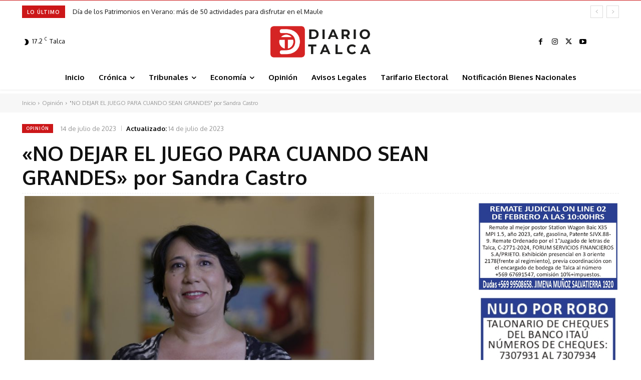

--- FILE ---
content_type: text/html; charset=UTF-8
request_url: https://diariotalca.cl/no-dejar-el-juego-para-cuando-sean-grandes-por-sandra-castro/
body_size: 121644
content:
<!doctype html >
<html lang="es">
<head>
    <meta charset="UTF-8" />
    <title>&quot;NO DEJAR EL JUEGO PARA CUANDO SEAN GRANDES&quot; por Sandra Castro - Diario Talca</title>
    <meta name="viewport" content="width=device-width, initial-scale=1.0">
    <link rel="pingback" href="https://diariotalca.cl/xmlrpc.php" />
    <meta name='robots' content='index, follow, max-image-preview:large, max-snippet:-1, max-video-preview:-1' />

	<!-- This site is optimized with the Yoast SEO Premium plugin v26.4 (Yoast SEO v26.4) - https://yoast.com/wordpress/plugins/seo/ -->
	<link rel="canonical" href="https://diariotalca.cl/no-dejar-el-juego-para-cuando-sean-grandes-por-sandra-castro/" />
	<meta property="og:locale" content="es_ES" />
	<meta property="og:type" content="article" />
	<meta property="og:title" content="&quot;NO DEJAR EL JUEGO PARA CUANDO SEAN GRANDES&quot; por Sandra Castro" />
	<meta property="og:description" content="El juego libre e intencionado es vital, ya que en los primeros años el cerebro es más flexible y absorbe mayormente las experiencias, es importante considerar a los bebés como personas que se están formando desde que nacen y que todo estímulo es favorable, para ello no dejar el juego para cuando “sean grandes y [&hellip;]" />
	<meta property="og:url" content="https://diariotalca.cl/no-dejar-el-juego-para-cuando-sean-grandes-por-sandra-castro/" />
	<meta property="og:site_name" content="Diario Talca" />
	<meta property="article:publisher" content="https://www.facebook.com/diariodetalca" />
	<meta property="article:published_time" content="2023-07-14T15:44:31+00:00" />
	<meta property="og:image" content="https://storage.googleapis.com/diariotalca_cl/2023/04/Sandra-Castro-diario-talca.jpeg" />
	<meta property="og:image:width" content="1094" />
	<meta property="og:image:height" content="740" />
	<meta property="og:image:type" content="image/jpeg" />
	<meta name="author" content="Hernán Espinoza" />
	<meta name="twitter:card" content="summary_large_image" />
	<meta name="twitter:creator" content="@DiarioTalca" />
	<meta name="twitter:site" content="@DiarioTalca" />
	<meta name="twitter:label1" content="Escrito por" />
	<meta name="twitter:data1" content="Hernán Espinoza" />
	<meta name="twitter:label2" content="Tiempo de lectura" />
	<meta name="twitter:data2" content="2 minutos" />
	<script type="application/ld+json" class="yoast-schema-graph">{"@context":"https://schema.org","@graph":[{"@type":"WebPage","@id":"https://diariotalca.cl/no-dejar-el-juego-para-cuando-sean-grandes-por-sandra-castro/","url":"https://diariotalca.cl/no-dejar-el-juego-para-cuando-sean-grandes-por-sandra-castro/","name":"\"NO DEJAR EL JUEGO PARA CUANDO SEAN GRANDES\" por Sandra Castro - Diario Talca","isPartOf":{"@id":"https://diariotalca.cl/#website"},"primaryImageOfPage":{"@id":"https://diariotalca.cl/no-dejar-el-juego-para-cuando-sean-grandes-por-sandra-castro/#primaryimage"},"image":{"@id":"https://diariotalca.cl/no-dejar-el-juego-para-cuando-sean-grandes-por-sandra-castro/#primaryimage"},"thumbnailUrl":"https://storage.googleapis.com/diariotalca_cl/2023/04/Sandra-Castro-diario-talca.jpeg","datePublished":"2023-07-14T15:44:31+00:00","author":{"@id":"https://diariotalca.cl/#/schema/person/aa1e036eab0a86eb02b5e9b86a989460"},"breadcrumb":{"@id":"https://diariotalca.cl/no-dejar-el-juego-para-cuando-sean-grandes-por-sandra-castro/#breadcrumb"},"inLanguage":"es","potentialAction":[{"@type":"ReadAction","target":["https://diariotalca.cl/no-dejar-el-juego-para-cuando-sean-grandes-por-sandra-castro/"]}]},{"@type":"ImageObject","inLanguage":"es","@id":"https://diariotalca.cl/no-dejar-el-juego-para-cuando-sean-grandes-por-sandra-castro/#primaryimage","url":"https://storage.googleapis.com/diariotalca_cl/2023/04/Sandra-Castro-diario-talca.jpeg","contentUrl":"https://storage.googleapis.com/diariotalca_cl/2023/04/Sandra-Castro-diario-talca.jpeg","width":1094,"height":740},{"@type":"BreadcrumbList","@id":"https://diariotalca.cl/no-dejar-el-juego-para-cuando-sean-grandes-por-sandra-castro/#breadcrumb","itemListElement":[{"@type":"ListItem","position":1,"name":"Home","item":"https://diariotalca.cl/"},{"@type":"ListItem","position":2,"name":"«NO DEJAR EL JUEGO PARA CUANDO SEAN GRANDES» por Sandra Castro"}]},{"@type":"WebSite","@id":"https://diariotalca.cl/#website","url":"https://diariotalca.cl/","name":"Diario Talca","description":"Red de Diarios del Maule","potentialAction":[{"@type":"SearchAction","target":{"@type":"EntryPoint","urlTemplate":"https://diariotalca.cl/?s={search_term_string}"},"query-input":{"@type":"PropertyValueSpecification","valueRequired":true,"valueName":"search_term_string"}}],"inLanguage":"es"},{"@type":"Person","@id":"https://diariotalca.cl/#/schema/person/aa1e036eab0a86eb02b5e9b86a989460","name":"Hernán Espinoza","image":{"@type":"ImageObject","inLanguage":"es","@id":"https://diariotalca.cl/#/schema/person/image/","url":"https://secure.gravatar.com/avatar/821fc36954582d82a6c537aea86ece728d65e035e4afae3e539c4b9d31aad6d7?s=96&d=mm&r=g","contentUrl":"https://secure.gravatar.com/avatar/821fc36954582d82a6c537aea86ece728d65e035e4afae3e539c4b9d31aad6d7?s=96&d=mm&r=g","caption":"Hernán Espinoza"},"url":"https://diariotalca.cl/author/hespinozadiariotalca-cl/"}]}</script>
	<!-- / Yoast SEO Premium plugin. -->


<link rel='dns-prefetch' href='//www.googletagmanager.com' />
<link rel='dns-prefetch' href='//fonts.googleapis.com' />
<link rel='dns-prefetch' href='//use.fontawesome.com' />
<link rel="alternate" type="application/rss+xml" title="Diario Talca &raquo; Feed" href="https://diariotalca.cl/feed/" />
<link rel="alternate" title="oEmbed (JSON)" type="application/json+oembed" href="https://diariotalca.cl/wp-json/oembed/1.0/embed?url=https%3A%2F%2Fdiariotalca.cl%2Fno-dejar-el-juego-para-cuando-sean-grandes-por-sandra-castro%2F" />
<link rel="alternate" title="oEmbed (XML)" type="text/xml+oembed" href="https://diariotalca.cl/wp-json/oembed/1.0/embed?url=https%3A%2F%2Fdiariotalca.cl%2Fno-dejar-el-juego-para-cuando-sean-grandes-por-sandra-castro%2F&#038;format=xml" />
<style id='wp-img-auto-sizes-contain-inline-css' type='text/css'>
img:is([sizes=auto i],[sizes^="auto," i]){contain-intrinsic-size:3000px 1500px}
/*# sourceURL=wp-img-auto-sizes-contain-inline-css */
</style>

<style id='wp-emoji-styles-inline-css' type='text/css'>

	img.wp-smiley, img.emoji {
		display: inline !important;
		border: none !important;
		box-shadow: none !important;
		height: 1em !important;
		width: 1em !important;
		margin: 0 0.07em !important;
		vertical-align: -0.1em !important;
		background: none !important;
		padding: 0 !important;
	}
/*# sourceURL=wp-emoji-styles-inline-css */
</style>
<link rel='stylesheet' id='wp-block-library-css' href='https://diariotalca.cl/wp-includes/css/dist/block-library/style.min.css?ver=6.9' type='text/css' media='all' />
<style id='classic-theme-styles-inline-css' type='text/css'>
/*! This file is auto-generated */
.wp-block-button__link{color:#fff;background-color:#32373c;border-radius:9999px;box-shadow:none;text-decoration:none;padding:calc(.667em + 2px) calc(1.333em + 2px);font-size:1.125em}.wp-block-file__button{background:#32373c;color:#fff;text-decoration:none}
/*# sourceURL=/wp-includes/css/classic-themes.min.css */
</style>
<style id='font-awesome-svg-styles-default-inline-css' type='text/css'>
.svg-inline--fa {
  display: inline-block;
  height: 1em;
  overflow: visible;
  vertical-align: -.125em;
}
/*# sourceURL=font-awesome-svg-styles-default-inline-css */
</style>
<link rel='stylesheet' id='font-awesome-svg-styles-css' href='https://diariotalca.cl/wp-content/uploads/font-awesome/v5.15.4/css/svg-with-js.css' type='text/css' media='all' />
<style id='font-awesome-svg-styles-inline-css' type='text/css'>
   .wp-block-font-awesome-icon svg::before,
   .wp-rich-text-font-awesome-icon svg::before {content: unset;}
/*# sourceURL=font-awesome-svg-styles-inline-css */
</style>
<style id='global-styles-inline-css' type='text/css'>
:root{--wp--preset--aspect-ratio--square: 1;--wp--preset--aspect-ratio--4-3: 4/3;--wp--preset--aspect-ratio--3-4: 3/4;--wp--preset--aspect-ratio--3-2: 3/2;--wp--preset--aspect-ratio--2-3: 2/3;--wp--preset--aspect-ratio--16-9: 16/9;--wp--preset--aspect-ratio--9-16: 9/16;--wp--preset--color--black: #000000;--wp--preset--color--cyan-bluish-gray: #abb8c3;--wp--preset--color--white: #ffffff;--wp--preset--color--pale-pink: #f78da7;--wp--preset--color--vivid-red: #cf2e2e;--wp--preset--color--luminous-vivid-orange: #ff6900;--wp--preset--color--luminous-vivid-amber: #fcb900;--wp--preset--color--light-green-cyan: #7bdcb5;--wp--preset--color--vivid-green-cyan: #00d084;--wp--preset--color--pale-cyan-blue: #8ed1fc;--wp--preset--color--vivid-cyan-blue: #0693e3;--wp--preset--color--vivid-purple: #9b51e0;--wp--preset--gradient--vivid-cyan-blue-to-vivid-purple: linear-gradient(135deg,rgb(6,147,227) 0%,rgb(155,81,224) 100%);--wp--preset--gradient--light-green-cyan-to-vivid-green-cyan: linear-gradient(135deg,rgb(122,220,180) 0%,rgb(0,208,130) 100%);--wp--preset--gradient--luminous-vivid-amber-to-luminous-vivid-orange: linear-gradient(135deg,rgb(252,185,0) 0%,rgb(255,105,0) 100%);--wp--preset--gradient--luminous-vivid-orange-to-vivid-red: linear-gradient(135deg,rgb(255,105,0) 0%,rgb(207,46,46) 100%);--wp--preset--gradient--very-light-gray-to-cyan-bluish-gray: linear-gradient(135deg,rgb(238,238,238) 0%,rgb(169,184,195) 100%);--wp--preset--gradient--cool-to-warm-spectrum: linear-gradient(135deg,rgb(74,234,220) 0%,rgb(151,120,209) 20%,rgb(207,42,186) 40%,rgb(238,44,130) 60%,rgb(251,105,98) 80%,rgb(254,248,76) 100%);--wp--preset--gradient--blush-light-purple: linear-gradient(135deg,rgb(255,206,236) 0%,rgb(152,150,240) 100%);--wp--preset--gradient--blush-bordeaux: linear-gradient(135deg,rgb(254,205,165) 0%,rgb(254,45,45) 50%,rgb(107,0,62) 100%);--wp--preset--gradient--luminous-dusk: linear-gradient(135deg,rgb(255,203,112) 0%,rgb(199,81,192) 50%,rgb(65,88,208) 100%);--wp--preset--gradient--pale-ocean: linear-gradient(135deg,rgb(255,245,203) 0%,rgb(182,227,212) 50%,rgb(51,167,181) 100%);--wp--preset--gradient--electric-grass: linear-gradient(135deg,rgb(202,248,128) 0%,rgb(113,206,126) 100%);--wp--preset--gradient--midnight: linear-gradient(135deg,rgb(2,3,129) 0%,rgb(40,116,252) 100%);--wp--preset--font-size--small: 11px;--wp--preset--font-size--medium: 20px;--wp--preset--font-size--large: 32px;--wp--preset--font-size--x-large: 42px;--wp--preset--font-size--regular: 15px;--wp--preset--font-size--larger: 50px;--wp--preset--spacing--20: 0.44rem;--wp--preset--spacing--30: 0.67rem;--wp--preset--spacing--40: 1rem;--wp--preset--spacing--50: 1.5rem;--wp--preset--spacing--60: 2.25rem;--wp--preset--spacing--70: 3.38rem;--wp--preset--spacing--80: 5.06rem;--wp--preset--shadow--natural: 6px 6px 9px rgba(0, 0, 0, 0.2);--wp--preset--shadow--deep: 12px 12px 50px rgba(0, 0, 0, 0.4);--wp--preset--shadow--sharp: 6px 6px 0px rgba(0, 0, 0, 0.2);--wp--preset--shadow--outlined: 6px 6px 0px -3px rgb(255, 255, 255), 6px 6px rgb(0, 0, 0);--wp--preset--shadow--crisp: 6px 6px 0px rgb(0, 0, 0);}:where(.is-layout-flex){gap: 0.5em;}:where(.is-layout-grid){gap: 0.5em;}body .is-layout-flex{display: flex;}.is-layout-flex{flex-wrap: wrap;align-items: center;}.is-layout-flex > :is(*, div){margin: 0;}body .is-layout-grid{display: grid;}.is-layout-grid > :is(*, div){margin: 0;}:where(.wp-block-columns.is-layout-flex){gap: 2em;}:where(.wp-block-columns.is-layout-grid){gap: 2em;}:where(.wp-block-post-template.is-layout-flex){gap: 1.25em;}:where(.wp-block-post-template.is-layout-grid){gap: 1.25em;}.has-black-color{color: var(--wp--preset--color--black) !important;}.has-cyan-bluish-gray-color{color: var(--wp--preset--color--cyan-bluish-gray) !important;}.has-white-color{color: var(--wp--preset--color--white) !important;}.has-pale-pink-color{color: var(--wp--preset--color--pale-pink) !important;}.has-vivid-red-color{color: var(--wp--preset--color--vivid-red) !important;}.has-luminous-vivid-orange-color{color: var(--wp--preset--color--luminous-vivid-orange) !important;}.has-luminous-vivid-amber-color{color: var(--wp--preset--color--luminous-vivid-amber) !important;}.has-light-green-cyan-color{color: var(--wp--preset--color--light-green-cyan) !important;}.has-vivid-green-cyan-color{color: var(--wp--preset--color--vivid-green-cyan) !important;}.has-pale-cyan-blue-color{color: var(--wp--preset--color--pale-cyan-blue) !important;}.has-vivid-cyan-blue-color{color: var(--wp--preset--color--vivid-cyan-blue) !important;}.has-vivid-purple-color{color: var(--wp--preset--color--vivid-purple) !important;}.has-black-background-color{background-color: var(--wp--preset--color--black) !important;}.has-cyan-bluish-gray-background-color{background-color: var(--wp--preset--color--cyan-bluish-gray) !important;}.has-white-background-color{background-color: var(--wp--preset--color--white) !important;}.has-pale-pink-background-color{background-color: var(--wp--preset--color--pale-pink) !important;}.has-vivid-red-background-color{background-color: var(--wp--preset--color--vivid-red) !important;}.has-luminous-vivid-orange-background-color{background-color: var(--wp--preset--color--luminous-vivid-orange) !important;}.has-luminous-vivid-amber-background-color{background-color: var(--wp--preset--color--luminous-vivid-amber) !important;}.has-light-green-cyan-background-color{background-color: var(--wp--preset--color--light-green-cyan) !important;}.has-vivid-green-cyan-background-color{background-color: var(--wp--preset--color--vivid-green-cyan) !important;}.has-pale-cyan-blue-background-color{background-color: var(--wp--preset--color--pale-cyan-blue) !important;}.has-vivid-cyan-blue-background-color{background-color: var(--wp--preset--color--vivid-cyan-blue) !important;}.has-vivid-purple-background-color{background-color: var(--wp--preset--color--vivid-purple) !important;}.has-black-border-color{border-color: var(--wp--preset--color--black) !important;}.has-cyan-bluish-gray-border-color{border-color: var(--wp--preset--color--cyan-bluish-gray) !important;}.has-white-border-color{border-color: var(--wp--preset--color--white) !important;}.has-pale-pink-border-color{border-color: var(--wp--preset--color--pale-pink) !important;}.has-vivid-red-border-color{border-color: var(--wp--preset--color--vivid-red) !important;}.has-luminous-vivid-orange-border-color{border-color: var(--wp--preset--color--luminous-vivid-orange) !important;}.has-luminous-vivid-amber-border-color{border-color: var(--wp--preset--color--luminous-vivid-amber) !important;}.has-light-green-cyan-border-color{border-color: var(--wp--preset--color--light-green-cyan) !important;}.has-vivid-green-cyan-border-color{border-color: var(--wp--preset--color--vivid-green-cyan) !important;}.has-pale-cyan-blue-border-color{border-color: var(--wp--preset--color--pale-cyan-blue) !important;}.has-vivid-cyan-blue-border-color{border-color: var(--wp--preset--color--vivid-cyan-blue) !important;}.has-vivid-purple-border-color{border-color: var(--wp--preset--color--vivid-purple) !important;}.has-vivid-cyan-blue-to-vivid-purple-gradient-background{background: var(--wp--preset--gradient--vivid-cyan-blue-to-vivid-purple) !important;}.has-light-green-cyan-to-vivid-green-cyan-gradient-background{background: var(--wp--preset--gradient--light-green-cyan-to-vivid-green-cyan) !important;}.has-luminous-vivid-amber-to-luminous-vivid-orange-gradient-background{background: var(--wp--preset--gradient--luminous-vivid-amber-to-luminous-vivid-orange) !important;}.has-luminous-vivid-orange-to-vivid-red-gradient-background{background: var(--wp--preset--gradient--luminous-vivid-orange-to-vivid-red) !important;}.has-very-light-gray-to-cyan-bluish-gray-gradient-background{background: var(--wp--preset--gradient--very-light-gray-to-cyan-bluish-gray) !important;}.has-cool-to-warm-spectrum-gradient-background{background: var(--wp--preset--gradient--cool-to-warm-spectrum) !important;}.has-blush-light-purple-gradient-background{background: var(--wp--preset--gradient--blush-light-purple) !important;}.has-blush-bordeaux-gradient-background{background: var(--wp--preset--gradient--blush-bordeaux) !important;}.has-luminous-dusk-gradient-background{background: var(--wp--preset--gradient--luminous-dusk) !important;}.has-pale-ocean-gradient-background{background: var(--wp--preset--gradient--pale-ocean) !important;}.has-electric-grass-gradient-background{background: var(--wp--preset--gradient--electric-grass) !important;}.has-midnight-gradient-background{background: var(--wp--preset--gradient--midnight) !important;}.has-small-font-size{font-size: var(--wp--preset--font-size--small) !important;}.has-medium-font-size{font-size: var(--wp--preset--font-size--medium) !important;}.has-large-font-size{font-size: var(--wp--preset--font-size--large) !important;}.has-x-large-font-size{font-size: var(--wp--preset--font-size--x-large) !important;}
:where(.wp-block-post-template.is-layout-flex){gap: 1.25em;}:where(.wp-block-post-template.is-layout-grid){gap: 1.25em;}
:where(.wp-block-term-template.is-layout-flex){gap: 1.25em;}:where(.wp-block-term-template.is-layout-grid){gap: 1.25em;}
:where(.wp-block-columns.is-layout-flex){gap: 2em;}:where(.wp-block-columns.is-layout-grid){gap: 2em;}
:root :where(.wp-block-pullquote){font-size: 1.5em;line-height: 1.6;}
/*# sourceURL=global-styles-inline-css */
</style>
<link rel='stylesheet' id='td-plugin-multi-purpose-css' href='https://diariotalca.cl/wp-content/plugins/td-composer/td-multi-purpose/style.css?ver=e462493fbefecc1c77b3f5de91c3f3ed' type='text/css' media='all' />
<link rel='stylesheet' id='google-fonts-style-css' href='https://fonts.googleapis.com/css?family=Open+Sans%3A400%2C600%2C700%7CRoboto%3A400%2C600%2C700%7COxygen%3A400%2C700%7COswald%3A700%2C400&#038;display=swap&#038;ver=12.7.2' type='text/css' media='all' />
<link rel='stylesheet' id='font-awesome-official-css' href='https://use.fontawesome.com/releases/v5.15.4/css/all.css' type='text/css' media='all' integrity="sha384-DyZ88mC6Up2uqS4h/KRgHuoeGwBcD4Ng9SiP4dIRy0EXTlnuz47vAwmeGwVChigm" crossorigin="anonymous" />
<link rel='stylesheet' id='dflip-icons-style-css' href='https://diariotalca.cl/wp-content/plugins/dflip/assets/css/themify-icons.min.css?ver=1.7.6.2' type='text/css' media='all' />
<link rel='stylesheet' id='dflip-style-css' href='https://diariotalca.cl/wp-content/plugins/dflip/assets/css/dflip.min.css?ver=1.7.6.2' type='text/css' media='all' />
<link rel='stylesheet' id='chld_thm_cfg_parent-css' href='https://diariotalca.cl/wp-content/themes/Newspaper/style.css?ver=6.9' type='text/css' media='all' />
<link rel='stylesheet' id='td-theme-css' href='https://diariotalca.cl/wp-content/themes/Newspaper-child/style.css?ver=12.6.9.1757111403' type='text/css' media='all' />
<style id='td-theme-inline-css' type='text/css'>@media (max-width:767px){.td-header-desktop-wrap{display:none}}@media (min-width:767px){.td-header-mobile-wrap{display:none}}</style>
<link rel='stylesheet' id='td-legacy-framework-front-style-css' href='https://diariotalca.cl/wp-content/plugins/td-composer/legacy/Newspaper/assets/css/td_legacy_main.css?ver=e462493fbefecc1c77b3f5de91c3f3ed' type='text/css' media='all' />
<link rel='stylesheet' id='td-theme-demo-style-css' href='https://diariotalca.cl/wp-content/plugins/td-composer/legacy/Newspaper/includes/demos/cov19_italy_report_pro/demo_style.css?ver=12.7.2' type='text/css' media='all' />
<link rel='stylesheet' id='tdb_style_cloud_templates_front-css' href='https://diariotalca.cl/wp-content/plugins/td-cloud-library/assets/css/tdb_main.css?ver=94753ae56b0030d8cbea6a556906ceb0' type='text/css' media='all' />
<link rel='stylesheet' id='font-awesome-official-v4shim-css' href='https://use.fontawesome.com/releases/v5.15.4/css/v4-shims.css' type='text/css' media='all' integrity="sha384-Vq76wejb3QJM4nDatBa5rUOve+9gkegsjCebvV/9fvXlGWo4HCMR4cJZjjcF6Viv" crossorigin="anonymous" />
<style id='font-awesome-official-v4shim-inline-css' type='text/css'>
@font-face {
font-family: "FontAwesome";
font-display: block;
src: url("https://use.fontawesome.com/releases/v5.15.4/webfonts/fa-brands-400.eot"),
		url("https://use.fontawesome.com/releases/v5.15.4/webfonts/fa-brands-400.eot?#iefix") format("embedded-opentype"),
		url("https://use.fontawesome.com/releases/v5.15.4/webfonts/fa-brands-400.woff2") format("woff2"),
		url("https://use.fontawesome.com/releases/v5.15.4/webfonts/fa-brands-400.woff") format("woff"),
		url("https://use.fontawesome.com/releases/v5.15.4/webfonts/fa-brands-400.ttf") format("truetype"),
		url("https://use.fontawesome.com/releases/v5.15.4/webfonts/fa-brands-400.svg#fontawesome") format("svg");
}

@font-face {
font-family: "FontAwesome";
font-display: block;
src: url("https://use.fontawesome.com/releases/v5.15.4/webfonts/fa-solid-900.eot"),
		url("https://use.fontawesome.com/releases/v5.15.4/webfonts/fa-solid-900.eot?#iefix") format("embedded-opentype"),
		url("https://use.fontawesome.com/releases/v5.15.4/webfonts/fa-solid-900.woff2") format("woff2"),
		url("https://use.fontawesome.com/releases/v5.15.4/webfonts/fa-solid-900.woff") format("woff"),
		url("https://use.fontawesome.com/releases/v5.15.4/webfonts/fa-solid-900.ttf") format("truetype"),
		url("https://use.fontawesome.com/releases/v5.15.4/webfonts/fa-solid-900.svg#fontawesome") format("svg");
}

@font-face {
font-family: "FontAwesome";
font-display: block;
src: url("https://use.fontawesome.com/releases/v5.15.4/webfonts/fa-regular-400.eot"),
		url("https://use.fontawesome.com/releases/v5.15.4/webfonts/fa-regular-400.eot?#iefix") format("embedded-opentype"),
		url("https://use.fontawesome.com/releases/v5.15.4/webfonts/fa-regular-400.woff2") format("woff2"),
		url("https://use.fontawesome.com/releases/v5.15.4/webfonts/fa-regular-400.woff") format("woff"),
		url("https://use.fontawesome.com/releases/v5.15.4/webfonts/fa-regular-400.ttf") format("truetype"),
		url("https://use.fontawesome.com/releases/v5.15.4/webfonts/fa-regular-400.svg#fontawesome") format("svg");
unicode-range: U+F004-F005,U+F007,U+F017,U+F022,U+F024,U+F02E,U+F03E,U+F044,U+F057-F059,U+F06E,U+F070,U+F075,U+F07B-F07C,U+F080,U+F086,U+F089,U+F094,U+F09D,U+F0A0,U+F0A4-F0A7,U+F0C5,U+F0C7-F0C8,U+F0E0,U+F0EB,U+F0F3,U+F0F8,U+F0FE,U+F111,U+F118-F11A,U+F11C,U+F133,U+F144,U+F146,U+F14A,U+F14D-F14E,U+F150-F152,U+F15B-F15C,U+F164-F165,U+F185-F186,U+F191-F192,U+F1AD,U+F1C1-F1C9,U+F1CD,U+F1D8,U+F1E3,U+F1EA,U+F1F6,U+F1F9,U+F20A,U+F247-F249,U+F24D,U+F254-F25B,U+F25D,U+F267,U+F271-F274,U+F279,U+F28B,U+F28D,U+F2B5-F2B6,U+F2B9,U+F2BB,U+F2BD,U+F2C1-F2C2,U+F2D0,U+F2D2,U+F2DC,U+F2ED,U+F328,U+F358-F35B,U+F3A5,U+F3D1,U+F410,U+F4AD;
}
/*# sourceURL=font-awesome-official-v4shim-inline-css */
</style>
<script type="text/javascript" src="https://diariotalca.cl/wp-includes/js/jquery/jquery.min.js?ver=3.7.1" id="jquery-core-js"></script>
<script type="text/javascript" src="https://diariotalca.cl/wp-includes/js/jquery/jquery-migrate.min.js?ver=3.4.1" id="jquery-migrate-js"></script>

<!-- Fragmento de código de la etiqueta de Google (gtag.js) añadida por Site Kit -->
<!-- Fragmento de código de Google Analytics añadido por Site Kit -->
<script type="text/javascript" src="https://www.googletagmanager.com/gtag/js?id=GT-NFXX22X2" id="google_gtagjs-js" async></script>
<script type="text/javascript" id="google_gtagjs-js-after">
/* <![CDATA[ */
window.dataLayer = window.dataLayer || [];function gtag(){dataLayer.push(arguments);}
gtag("set","linker",{"domains":["diariotalca.cl"]});
gtag("js", new Date());
gtag("set", "developer_id.dZTNiMT", true);
gtag("config", "GT-NFXX22X2", {"googlesitekit_post_type":"post"});
 window._googlesitekit = window._googlesitekit || {}; window._googlesitekit.throttledEvents = []; window._googlesitekit.gtagEvent = (name, data) => { var key = JSON.stringify( { name, data } ); if ( !! window._googlesitekit.throttledEvents[ key ] ) { return; } window._googlesitekit.throttledEvents[ key ] = true; setTimeout( () => { delete window._googlesitekit.throttledEvents[ key ]; }, 5 ); gtag( "event", name, { ...data, event_source: "site-kit" } ); }; 
//# sourceURL=google_gtagjs-js-after
/* ]]> */
</script>
<link rel="https://api.w.org/" href="https://diariotalca.cl/wp-json/" /><link rel="alternate" title="JSON" type="application/json" href="https://diariotalca.cl/wp-json/wp/v2/posts/58636" /><link rel="EditURI" type="application/rsd+xml" title="RSD" href="https://diariotalca.cl/xmlrpc.php?rsd" />
<meta name="generator" content="WordPress 6.9" />
<link rel='shortlink' href='https://diariotalca.cl/?p=58636' />
<meta name="generator" content="Site Kit by Google 1.171.0" />    <script>
        window.tdb_global_vars = {"wpRestUrl":"https:\/\/diariotalca.cl\/wp-json\/","permalinkStructure":"\/%postname%\/"};
        window.tdb_p_autoload_vars = {"isAjax":false,"isAdminBarShowing":false,"autoloadStatus":"off","origPostEditUrl":null};
    </script>
    
    <style id="tdb-global-colors">:root{--accent-color:#fff}</style>

    
	<script data-cfasync="false"> var dFlipLocation = "https://diariotalca.cl/wp-content/plugins/dflip/assets/"; var dFlipWPGlobal = {"text":{"toggleSound":"Activar on\/off Sonido","toggleThumbnails":"Toggle Thumbnails","toggleOutline":"Toggle Outline\/Bookmark","previousPage":"Pagina Anterior","nextPage":"Pagina Siguiente","toggleFullscreen":"Alternar pantalla completa","zoomIn":"Zoom In","zoomOut":"Zoom Out","toggleHelp":"Toggle Help","singlePageMode":"P\u00e1gina \u00danica","doublePageMode":"Double Page Mode","downloadPDFFile":"Download PDF File","gotoFirstPage":"Ir al Inicio","gotoLastPage":"Ir al Final","share":"Share","mailSubject":"I wanted you to see this FlipBook","mailBody":"Check out this site {{url}}","loading":"Cargando..."},"moreControls":"download,pageMode,startPage,endPage,sound","hideControls":"","scrollWheel":"true","backgroundColor":"#777","backgroundImage":"","height":"auto","paddingLeft":"20","paddingRight":"20","controlsPosition":"bottom","duration":"800","soundEnable":"true","enableDownload":"false","enableAnalytics":"false","webgl":"true","hard":"none","maxTextureSize":"1600","rangeChunkSize":"524288","zoomRatio":"1.5","stiffness":"3","pageMode":"0","singlePageMode":"0","pageSize":"0","autoPlay":"false","autoPlayDuration":"5000","autoPlayStart":"false","linkTarget":"2","sharePrefix":"flipbook-"};</script><meta name="generator" content="Elementor 3.34.4; features: additional_custom_breakpoints; settings: css_print_method-internal, google_font-enabled, font_display-auto">
			<style>
				.e-con.e-parent:nth-of-type(n+4):not(.e-lazyloaded):not(.e-no-lazyload),
				.e-con.e-parent:nth-of-type(n+4):not(.e-lazyloaded):not(.e-no-lazyload) * {
					background-image: none !important;
				}
				@media screen and (max-height: 1024px) {
					.e-con.e-parent:nth-of-type(n+3):not(.e-lazyloaded):not(.e-no-lazyload),
					.e-con.e-parent:nth-of-type(n+3):not(.e-lazyloaded):not(.e-no-lazyload) * {
						background-image: none !important;
					}
				}
				@media screen and (max-height: 640px) {
					.e-con.e-parent:nth-of-type(n+2):not(.e-lazyloaded):not(.e-no-lazyload),
					.e-con.e-parent:nth-of-type(n+2):not(.e-lazyloaded):not(.e-no-lazyload) * {
						background-image: none !important;
					}
				}
			</style>
			
<!-- JS generated by theme -->

<script type="text/javascript" id="td-generated-header-js">
    
    

	    var tdBlocksArray = []; //here we store all the items for the current page

	    // td_block class - each ajax block uses a object of this class for requests
	    function tdBlock() {
		    this.id = '';
		    this.block_type = 1; //block type id (1-234 etc)
		    this.atts = '';
		    this.td_column_number = '';
		    this.td_current_page = 1; //
		    this.post_count = 0; //from wp
		    this.found_posts = 0; //from wp
		    this.max_num_pages = 0; //from wp
		    this.td_filter_value = ''; //current live filter value
		    this.is_ajax_running = false;
		    this.td_user_action = ''; // load more or infinite loader (used by the animation)
		    this.header_color = '';
		    this.ajax_pagination_infinite_stop = ''; //show load more at page x
	    }

        // td_js_generator - mini detector
        ( function () {
            var htmlTag = document.getElementsByTagName("html")[0];

	        if ( navigator.userAgent.indexOf("MSIE 10.0") > -1 ) {
                htmlTag.className += ' ie10';
            }

            if ( !!navigator.userAgent.match(/Trident.*rv\:11\./) ) {
                htmlTag.className += ' ie11';
            }

	        if ( navigator.userAgent.indexOf("Edge") > -1 ) {
                htmlTag.className += ' ieEdge';
            }

            if ( /(iPad|iPhone|iPod)/g.test(navigator.userAgent) ) {
                htmlTag.className += ' td-md-is-ios';
            }

            var user_agent = navigator.userAgent.toLowerCase();
            if ( user_agent.indexOf("android") > -1 ) {
                htmlTag.className += ' td-md-is-android';
            }

            if ( -1 !== navigator.userAgent.indexOf('Mac OS X')  ) {
                htmlTag.className += ' td-md-is-os-x';
            }

            if ( /chrom(e|ium)/.test(navigator.userAgent.toLowerCase()) ) {
               htmlTag.className += ' td-md-is-chrome';
            }

            if ( -1 !== navigator.userAgent.indexOf('Firefox') ) {
                htmlTag.className += ' td-md-is-firefox';
            }

            if ( -1 !== navigator.userAgent.indexOf('Safari') && -1 === navigator.userAgent.indexOf('Chrome') ) {
                htmlTag.className += ' td-md-is-safari';
            }

            if( -1 !== navigator.userAgent.indexOf('IEMobile') ){
                htmlTag.className += ' td-md-is-iemobile';
            }

        })();

        var tdLocalCache = {};

        ( function () {
            "use strict";

            tdLocalCache = {
                data: {},
                remove: function (resource_id) {
                    delete tdLocalCache.data[resource_id];
                },
                exist: function (resource_id) {
                    return tdLocalCache.data.hasOwnProperty(resource_id) && tdLocalCache.data[resource_id] !== null;
                },
                get: function (resource_id) {
                    return tdLocalCache.data[resource_id];
                },
                set: function (resource_id, cachedData) {
                    tdLocalCache.remove(resource_id);
                    tdLocalCache.data[resource_id] = cachedData;
                }
            };
        })();

    
    
var td_viewport_interval_list=[{"limitBottom":767,"sidebarWidth":228},{"limitBottom":1018,"sidebarWidth":300},{"limitBottom":1140,"sidebarWidth":324}];
var td_animation_stack_effect="type1";
var tds_animation_stack=true;
var td_animation_stack_specific_selectors=".entry-thumb, img[class*=\"wp-image-\"], a.td-sml-link-to-image > img, .td-lazy-img";
var td_animation_stack_general_selectors=".td-animation-stack .entry-thumb, .post .entry-thumb, .post img[class*=\"wp-image-\"], .post a.td-sml-link-to-image > img, .td-animation-stack .td-lazy-img";
var tds_general_modal_image="yes";
var tds_video_scroll="enabled";
var tds_video_pause_hidden="enabled";
var tdc_is_installed="yes";
var tdc_domain_active=false;
var td_ajax_url="https:\/\/diariotalca.cl\/wp-admin\/admin-ajax.php?td_theme_name=Newspaper&v=12.7.2";
var td_get_template_directory_uri="https:\/\/diariotalca.cl\/wp-content\/plugins\/td-composer\/legacy\/common";
var tds_snap_menu="";
var tds_logo_on_sticky="";
var tds_header_style="";
var td_please_wait="Por favor espera...";
var td_email_user_pass_incorrect="Usuario o contrase\u00f1a incorrecta!";
var td_email_user_incorrect="Correo electr\u00f3nico o nombre de usuario incorrecto!";
var td_email_incorrect="Email incorrecto!";
var td_user_incorrect="Username incorrect!";
var td_email_user_empty="Email or username empty!";
var td_pass_empty="Pass empty!";
var td_pass_pattern_incorrect="Invalid Pass Pattern!";
var td_retype_pass_incorrect="Retyped Pass incorrect!";
var tds_more_articles_on_post_enable="";
var tds_more_articles_on_post_time_to_wait="";
var tds_more_articles_on_post_pages_distance_from_top=0;
var tds_captcha="";
var tds_theme_color_site_wide="#000000";
var tds_smart_sidebar="";
var tdThemeName="Newspaper";
var tdThemeNameWl="Newspaper";
var td_magnific_popup_translation_tPrev="Anterior (tecla de flecha izquierda)";
var td_magnific_popup_translation_tNext="Siguiente (tecla de flecha derecha)";
var td_magnific_popup_translation_tCounter="%curr% de %total%";
var td_magnific_popup_translation_ajax_tError="El contenido de %url% no pudo cargarse.";
var td_magnific_popup_translation_image_tError="La imagen #%curr% no pudo cargarse.";
var tdBlockNonce="5598a685d8";
var tdMobileMenu="enabled";
var tdMobileSearch="enabled";
var tdDateNamesI18n={"month_names":["enero","febrero","marzo","abril","mayo","junio","julio","agosto","septiembre","octubre","noviembre","diciembre"],"month_names_short":["Ene","Feb","Mar","Abr","May","Jun","Jul","Ago","Sep","Oct","Nov","Dic"],"day_names":["domingo","lunes","martes","mi\u00e9rcoles","jueves","viernes","s\u00e1bado"],"day_names_short":["Dom","Lun","Mar","Mi\u00e9","Jue","Vie","S\u00e1b"]};
var tdb_modal_confirm="Ahorrar";
var tdb_modal_cancel="Cancelar";
var tdb_modal_confirm_alt="S\u00ed";
var tdb_modal_cancel_alt="No";
var td_deploy_mode="deploy";
var td_ad_background_click_link="";
var td_ad_background_click_target="";
</script>


<!-- Header style compiled by theme -->

<style>:root{--td_excl_label:'EXCLUSIVO';--td_theme_color:#000000;--td_slider_text:rgba(0,0,0,0.7);--td_mobile_gradient_one_mob:rgba(7,7,58,0.8);--td_mobile_gradient_two_mob:rgba(22,46,183,0.9);--td_mobile_text_active_color:#5070e5;--td_login_gradient_one:rgba(0,69,130,0.8);--td_login_gradient_two:rgba(38,134,146,0.8)}</style>

<!-- GOOGLE ADS -->
<script async src="https://pagead2.googlesyndication.com/pagead/js/adsbygoogle.js?client=ca-pub-4151465403700775" crossorigin="anonymous"></script>
<!-- GOOGLE ADS -->
<script type="application/javascript" src="https://ced.sascdn.com/tag/3981/smart.js" async></script>
<script type="text/javascript" src="https://tagmanager.smartadserver.com/3981/401202/smart.prebid.js" async></script>
<script type="application/javascript">
    var sas = sas || {};
    sas.cmd = sas.cmd || [];
    sas.cmd.push(function() {
        sas.setup({ networkid: 3981, domain: "https://www15.smartadserver.com", async: true, renderMode: 2 });
    });
    sas.cmd.push(function() {
        sas.call("onecall", {
            siteId: 401202,
            pageId: 1364870,
            formats: [
                 { id: 99069, tagId: "300x250-A" }
,{ id: 99072, tagId: "300x250-B" }
,{ id: 99073, tagId: "728x90" }
,{ id: 99074 }
,{ id: 99084 }
,{ id: 99268, tagId: "320x100" }
,{ id: 99435, tagId: "Inread" }
            ],
            target: ''
        });
    });
</script>
<!-- Tag Cookies Teads -->

<script>
  window.teads_analytics = window.teads_analytics || {};
  window.teads_analytics.analytics_tag_id = "PUB_24667";
  window.teads_analytics.share = window.teads_analytics.share || function() {
    ;(window.teads_analytics.shared_data = window.teads_analytics.shared_data || []).push(arguments)
  };
</script>
<script async src="https://a.teads.tv/analytics/tag.js"></script><link rel="icon" href="https://storage.googleapis.com/diariotalca_cl/2024/08/d5345393-talca-150x150.png" sizes="32x32" />
<link rel="icon" href="https://storage.googleapis.com/diariotalca_cl/2024/08/d5345393-talca-300x300.png" sizes="192x192" />
<link rel="apple-touch-icon" href="https://storage.googleapis.com/diariotalca_cl/2024/08/d5345393-talca-300x300.png" />
<meta name="msapplication-TileImage" content="https://storage.googleapis.com/diariotalca_cl/2024/08/d5345393-talca-300x300.png" />

<!-- Button style compiled by theme -->

<style>.tdm-btn-style1{background-color:#000000}.tdm-btn-style2:before{border-color:#000000}.tdm-btn-style2{color:#000000}.tdm-btn-style3{-webkit-box-shadow:0 2px 16px #000000;-moz-box-shadow:0 2px 16px #000000;box-shadow:0 2px 16px #000000}.tdm-btn-style3:hover{-webkit-box-shadow:0 4px 26px #000000;-moz-box-shadow:0 4px 26px #000000;box-shadow:0 4px 26px #000000}</style>

<style>
.ai-viewports                 {--ai: 1;}
.ai-viewport-3                { display: none !important;}
.ai-viewport-2                { display: none !important;}
.ai-viewport-1                { display: inherit !important;}
.ai-viewport-0                { display: none !important;}
@media (min-width: 768px) and (max-width: 979px) {
.ai-viewport-1                { display: none !important;}
.ai-viewport-2                { display: inherit !important;}
}
@media (max-width: 767px) {
.ai-viewport-1                { display: none !important;}
.ai-viewport-3                { display: inherit !important;}
}
</style>
	<style id="tdw-css-placeholder"></style></head>

<body class="wp-singular post-template-default single single-post postid-58636 single-format-standard wp-theme-Newspaper wp-child-theme-Newspaper-child no-dejar-el-juego-para-cuando-sean-grandes-por-sandra-castro global-block-template-1 td-cov19-italy-report-pro tdb_template_108 elementor-default elementor-kit-677 tdb-template  tdc-header-template  tdc-footer-template td-animation-stack-type1 td-full-layout" itemscope="itemscope" itemtype="https://schema.org/WebPage">

    <div class="td-scroll-up" data-style="style1"><i class="td-icon-menu-up"></i></div>
    <div class="td-menu-background" style="visibility:hidden"></div>
<div id="td-mobile-nav" style="visibility:hidden">
    <div class="td-mobile-container">
        <!-- mobile menu top section -->
        <div class="td-menu-socials-wrap">
            <!-- socials -->
            <div class="td-menu-socials">
                
        <span class="td-social-icon-wrap">
            <a target="_blank" href="https://www.facebook.com/diariodetalca" title="Facebook">
                <i class="td-icon-font td-icon-facebook"></i>
                <span style="display: none">Facebook</span>
            </a>
        </span>
        <span class="td-social-icon-wrap">
            <a target="_blank" href="https://www.instagram.com/diariotalca/" title="Instagram">
                <i class="td-icon-font td-icon-instagram"></i>
                <span style="display: none">Instagram</span>
            </a>
        </span>
        <span class="td-social-icon-wrap">
            <a target="_blank" href="https://twitter.com/DiarioTalca" title="Twitter">
                <i class="td-icon-font td-icon-twitter"></i>
                <span style="display: none">Twitter</span>
            </a>
        </span>
        <span class="td-social-icon-wrap">
            <a target="_blank" href="https://www.youtube.com/channel/UCjmNL-f3dz0i1T1FJc6lfkg" title="Youtube">
                <i class="td-icon-font td-icon-youtube"></i>
                <span style="display: none">Youtube</span>
            </a>
        </span>            </div>
            <!-- close button -->
            <div class="td-mobile-close">
                <span><i class="td-icon-close-mobile"></i></span>
            </div>
        </div>

        <!-- login section -->
        
        <!-- menu section -->
        <div class="td-mobile-content">
            <div class="menu-td-demo-header-menu-container"><ul id="menu-td-demo-header-menu-2" class="td-mobile-main-menu"><li class="menu-item menu-item-type-custom menu-item-object-custom menu-item-first menu-item-104772"><a href="/">Inicio</a></li>
<li class="menu-item menu-item-type-taxonomy menu-item-object-category menu-item-736"><a href="https://diariotalca.cl/categoria/cronica/">Crónica</a></li>
<li class="menu-item menu-item-type-taxonomy menu-item-object-category menu-item-737"><a href="https://diariotalca.cl/categoria/tribunales/">Tribunales</a></li>
<li class="menu-item menu-item-type-taxonomy menu-item-object-category menu-item-738"><a href="https://diariotalca.cl/categoria/economia/">Economía</a></li>
<li class="menu-item menu-item-type-post_type menu-item-object-page menu-item-919"><a href="https://diariotalca.cl/opinion/">Opinión</a></li>
<li class="menu-item menu-item-type-post_type menu-item-object-page menu-item-740"><a href="https://diariotalca.cl/legales/">Avisos Legales</a></li>
<li class="menu-item menu-item-type-custom menu-item-object-custom menu-item-107044"><a target="_blank" href="https://storage.googleapis.com/diariotalca_cl/2025/09/Tarifado.pdf">Tarifario Electoral</a></li>
<li class="menu-item menu-item-type-post_type menu-item-object-page menu-item-38600"><a href="https://diariotalca.cl/bienesnacionales/">Notificación Bienes Nacionales</a></li>
</ul></div>        </div>
    </div>

    <!-- register/login section -->
    </div><div class="td-search-background" style="visibility:hidden"></div>
<div class="td-search-wrap-mob" style="visibility:hidden">
	<div class="td-drop-down-search">
		<form method="get" class="td-search-form" action="https://diariotalca.cl/">
			<!-- close button -->
			<div class="td-search-close">
				<span><i class="td-icon-close-mobile"></i></span>
			</div>
			<div role="search" class="td-search-input">
				<span>Buscar</span>
				<input id="td-header-search-mob" type="text" value="" name="s" autocomplete="off" />
			</div>
		</form>
		<div id="td-aj-search-mob" class="td-ajax-search-flex"></div>
	</div>
</div>
    <div id="td-outer-wrap" class="td-theme-wrap">

                    <div class="td-header-template-wrap" style="position: relative">
                                <div class="td-header-mobile-wrap ">
                    <div id="tdi_1" class="tdc-zone"><div class="tdc_zone tdi_2  wpb_row td-pb-row tdc-element-style"  >
<style scoped>.tdi_2{min-height:0}.td-header-mobile-wrap{position:relative;width:100%}@media (max-width:767px){.tdi_2{position:relative}}</style>
<div class="tdi_1_rand_style td-element-style" ><style>@media (max-width:767px){.tdi_1_rand_style{background-color:#ffffff!important}}</style></div><div id="tdi_3" class="tdc-row"><div class="vc_row tdi_4  wpb_row td-pb-row" >
<style scoped>.tdi_4,.tdi_4 .tdc-columns{min-height:0}.tdi_4,.tdi_4 .tdc-columns{display:block}.tdi_4 .tdc-columns{width:100%}.tdi_4:before,.tdi_4:after{display:table}@media (max-width:767px){.tdi_4:before{display:block;width:100vw;height:100%;position:absolute;left:50%;transform:translateX(-50%);box-shadow:0px 2px 3px 0px rgba(0,0,0,0.05);z-index:20;pointer-events:none;top:0}}</style><div class="vc_column tdi_6  wpb_column vc_column_container tdc-column td-pb-span3">
<style scoped>.tdi_6{vertical-align:baseline}.tdi_6>.wpb_wrapper,.tdi_6>.wpb_wrapper>.tdc-elements{display:block}.tdi_6>.wpb_wrapper>.tdc-elements{width:100%}.tdi_6>.wpb_wrapper>.vc_row_inner{width:auto}.tdi_6>.wpb_wrapper{width:auto;height:auto}@media (max-width:767px){.tdi_6{vertical-align:middle}}@media (max-width:767px){.tdi_6{width:20%!important;display:inline-block!important}}</style><div class="wpb_wrapper" ><div class="td_block_wrap tdb_mobile_menu tdi_7 td-pb-border-top td_block_template_1 tdb-header-align"  data-td-block-uid="tdi_7" >
<style>@media (max-width:767px){.tdi_7{margin-left:-16px!important}}</style>
<style>.tdb-header-align{vertical-align:middle}.tdb_mobile_menu{margin-bottom:0;clear:none}.tdb_mobile_menu a{display:inline-block!important;position:relative;text-align:center;color:var(--td_theme_color,#4db2ec)}.tdb_mobile_menu a>span{display:flex;align-items:center;justify-content:center}.tdb_mobile_menu svg{height:auto}.tdb_mobile_menu svg,.tdb_mobile_menu svg *{fill:var(--td_theme_color,#4db2ec)}#tdc-live-iframe .tdb_mobile_menu a{pointer-events:none}.td-menu-mob-open-menu{overflow:hidden}.td-menu-mob-open-menu #td-outer-wrap{position:static}.tdi_7{display:inline-block}.tdi_7 .tdb-mobile-menu-button i{font-size:27px;width:54px;height:54px;line-height:54px}.tdi_7 .tdb-mobile-menu-button svg{width:27px}.tdi_7 .tdb-mobile-menu-button .tdb-mobile-menu-icon-svg{width:54px;height:54px}.tdi_7 .tdb-mobile-menu-button{color:#0d0b52}.tdi_7 .tdb-mobile-menu-button svg,.tdi_7 .tdb-mobile-menu-button svg *{fill:#0d0b52}</style><div class="tdb-block-inner td-fix-index"><span class="tdb-mobile-menu-button"><i class="tdb-mobile-menu-icon td-icon-mobile"></i></span></div></div> <!-- ./block --></div></div><div class="vc_column tdi_9  wpb_column vc_column_container tdc-column td-pb-span6">
<style scoped>.tdi_9{vertical-align:baseline}.tdi_9>.wpb_wrapper,.tdi_9>.wpb_wrapper>.tdc-elements{display:block}.tdi_9>.wpb_wrapper>.tdc-elements{width:100%}.tdi_9>.wpb_wrapper>.vc_row_inner{width:auto}.tdi_9>.wpb_wrapper{width:auto;height:auto}@media (max-width:767px){.tdi_9{vertical-align:middle}}@media (max-width:767px){.tdi_9{width:60%!important;justify-content:center!important;text-align:center!important;display:inline-block!important}}</style><div class="wpb_wrapper" ><div class="td_block_wrap tdb_header_logo tdi_10 td-pb-border-top td_block_template_1 tdb-header-align"  data-td-block-uid="tdi_10" >
<style>@media (max-width:767px){.tdi_10{margin-top:-2px!important}}</style>
<style>.tdb_header_logo{margin-bottom:0;clear:none}.tdb_header_logo .tdb-logo-a,.tdb_header_logo h1{display:flex;pointer-events:auto;align-items:flex-start}.tdb_header_logo h1{margin:0;line-height:0}.tdb_header_logo .tdb-logo-img-wrap img{display:block}.tdb_header_logo .tdb-logo-svg-wrap+.tdb-logo-img-wrap{display:none}.tdb_header_logo .tdb-logo-svg-wrap svg{width:50px;display:block;transition:fill .3s ease}.tdb_header_logo .tdb-logo-text-wrap{display:flex}.tdb_header_logo .tdb-logo-text-title,.tdb_header_logo .tdb-logo-text-tagline{-webkit-transition:all 0.2s ease;transition:all 0.2s ease}.tdb_header_logo .tdb-logo-text-title{background-size:cover;background-position:center center;font-size:75px;font-family:serif;line-height:1.1;color:#222;white-space:nowrap}.tdb_header_logo .tdb-logo-text-tagline{margin-top:2px;font-size:12px;font-family:serif;letter-spacing:1.8px;line-height:1;color:#767676}.tdb_header_logo .tdb-logo-icon{position:relative;font-size:46px;color:#000}.tdb_header_logo .tdb-logo-icon-svg{line-height:0}.tdb_header_logo .tdb-logo-icon-svg svg{width:46px;height:auto}.tdb_header_logo .tdb-logo-icon-svg svg,.tdb_header_logo .tdb-logo-icon-svg svg *{fill:#000}.tdi_10{display:inline-block}.tdi_10 .tdb-logo-a,.tdi_10 h1{flex-direction:row;align-items:center;justify-content:center}.tdi_10 .tdb-logo-svg-wrap{display:block}.tdi_10 .tdb-logo-svg-wrap+.tdb-logo-img-wrap{display:none}.tdi_10 .tdb-logo-img-wrap{display:block}.tdi_10 .tdb-logo-text-tagline{margin-top:2px;margin-left:0;display:block;font-family:Oxygen!important;font-size:11px!important;font-weight:400!important;}.tdi_10 .tdb-logo-text-title{display:block;background-color:#0d0b52;-webkit-background-clip:text;-webkit-text-fill-color:transparent;font-family:Oxygen!important;font-size:50px!important;line-height:1.4!important;font-weight:700!important;}.tdi_10 .tdb-logo-text-wrap{flex-direction:column;align-items:center}.tdi_10 .tdb-logo-icon{top:0px;display:block}html[class*='ie'] .tdi_10 .tdb-logo-text-title{background:none;color:#0d0b52}@media (max-width:767px){.tdb_header_logo .tdb-logo-text-title{font-size:36px}}@media (max-width:767px){.tdb_header_logo .tdb-logo-text-tagline{font-size:11px}}@media (min-width:1019px) and (max-width:1140px){.tdi_10 .tdb-logo-text-title{font-size:40px!important;}}@media (min-width:768px) and (max-width:1018px){.tdi_10 .tdb-logo-text-title{font-size:32px!important;}}@media (max-width:767px){.tdi_10 .tdb-logo-img{max-width:100px}.tdi_10 .tdb-logo-text-title{font-size:22px!important;}.tdi_10 .tdb-logo-text-tagline{font-size:10px!important;}}</style><div class="tdb-block-inner td-fix-index"><a class="tdb-logo-a" href="https://diariotalca.cl/"><span class="tdb-logo-img-wrap"><img class="tdb-logo-img" src="https://storage.googleapis.com/diariotalca_cl/2021/09/talca.png" alt="Logo"  title=""  width="1291" height="486" /></span></a></div></div> <!-- ./block --></div></div><div class="vc_column tdi_12  wpb_column vc_column_container tdc-column td-pb-span3">
<style scoped>.tdi_12{vertical-align:baseline}.tdi_12>.wpb_wrapper,.tdi_12>.wpb_wrapper>.tdc-elements{display:block}.tdi_12>.wpb_wrapper>.tdc-elements{width:100%}.tdi_12>.wpb_wrapper>.vc_row_inner{width:auto}.tdi_12>.wpb_wrapper{width:auto;height:auto}@media (max-width:767px){.tdi_12{vertical-align:middle}}@media (max-width:767px){.tdi_12{width:20%!important;display:inline-block!important}}</style><div class="wpb_wrapper" ><div class="td_block_wrap tdb_mobile_search tdi_13 td-pb-border-top td_block_template_1 tdb-header-align"  data-td-block-uid="tdi_13" >
<style>@media (max-width:767px){.tdi_13{margin-right:-18px!important}}</style>
<style>.tdb_mobile_search{margin-bottom:0;clear:none}.tdb_mobile_search a{display:inline-block!important;position:relative;text-align:center;color:var(--td_theme_color,#4db2ec)}.tdb_mobile_search a>span{display:flex;align-items:center;justify-content:center}.tdb_mobile_search svg{height:auto}.tdb_mobile_search svg,.tdb_mobile_search svg *{fill:var(--td_theme_color,#4db2ec)}#tdc-live-iframe .tdb_mobile_search a{pointer-events:none}.td-search-opened{overflow:hidden}.td-search-opened #td-outer-wrap{position:static}.td-search-opened .td-search-wrap-mob{position:fixed;height:calc(100% + 1px)}.td-search-opened .td-drop-down-search{height:calc(100% + 1px);overflow-y:scroll;overflow-x:hidden}.tdi_13{display:inline-block;float:right;clear:none}.tdi_13 .tdb-header-search-button-mob i{font-size:22px;width:55px;height:55px;line-height:55px}.tdi_13 .tdb-header-search-button-mob svg{width:22px}.tdi_13 .tdb-header-search-button-mob .tdb-mobile-search-icon-svg{width:55px;height:55px;display:flex;justify-content:center}.tdi_13 .tdb-header-search-button-mob{color:#0d0b52}.tdi_13 .tdb-header-search-button-mob svg,.tdi_13 .tdb-header-search-button-mob svg *{fill:#0d0b52}</style><div class="tdb-block-inner td-fix-index"><span class="tdb-header-search-button-mob dropdown-toggle" data-toggle="dropdown"><i class="tdb-mobile-search-icon td-icon-search"></i></span></div></div> <!-- ./block --></div></div></div></div></div></div>                </div>
                
                    <div class="td-header-mobile-sticky-wrap tdc-zone-sticky-invisible tdc-zone-sticky-inactive" style="display: none">
                        <div id="tdi_14" class="tdc-zone"><div class="tdc_zone tdi_15  wpb_row td-pb-row tdc-element-style" data-sticky-offset="0" >
<style scoped>.tdi_15{min-height:0}.td-header-mobile-sticky-wrap.td-header-active{opacity:1}.td-header-mobile-sticky-wrap{-webkit-transition:all 0.3s ease-in-out;-moz-transition:all 0.3s ease-in-out;-o-transition:all 0.3s ease-in-out;transition:all 0.3s ease-in-out}@media (max-width:767px){.td-header-mobile-sticky-wrap{transform:translateY(-120%);-webkit-transform:translateY(-120%);-moz-transform:translateY(-120%);-ms-transform:translateY(-120%);-o-transform:translateY(-120%)}.td-header-mobile-sticky-wrap.td-header-active{transform:translateY(0);-webkit-transform:translateY(0);-moz-transform:translateY(0);-ms-transform:translateY(0);-o-transform:translateY(0)}}@media (max-width:767px){.tdi_15{position:relative}}</style>
<div class="tdi_14_rand_style td-element-style" ><style>@media (max-width:767px){.tdi_14_rand_style{background-color:rgba(255,255,255,0.98)!important}}</style></div><div id="tdi_16" class="tdc-row"><div class="vc_row tdi_17  wpb_row td-pb-row" >
<style scoped>.tdi_17,.tdi_17 .tdc-columns{min-height:0}.tdi_17,.tdi_17 .tdc-columns{display:block}.tdi_17 .tdc-columns{width:100%}.tdi_17:before,.tdi_17:after{display:table}@media (max-width:767px){.tdi_17:before{display:block;width:100vw;height:100%;position:absolute;left:50%;transform:translateX(-50%);box-shadow:0px 2px 3px 0px rgba(0,0,0,0.05);z-index:20;pointer-events:none;top:0}}</style><div class="vc_column tdi_19  wpb_column vc_column_container tdc-column td-pb-span3">
<style scoped>.tdi_19{vertical-align:baseline}.tdi_19>.wpb_wrapper,.tdi_19>.wpb_wrapper>.tdc-elements{display:block}.tdi_19>.wpb_wrapper>.tdc-elements{width:100%}.tdi_19>.wpb_wrapper>.vc_row_inner{width:auto}.tdi_19>.wpb_wrapper{width:auto;height:auto}@media (max-width:767px){.tdi_19{vertical-align:middle}}@media (max-width:767px){.tdi_19{width:20%!important;display:inline-block!important}}</style><div class="wpb_wrapper" ><div class="td_block_wrap tdb_mobile_menu tdi_20 td-pb-border-top td_block_template_1 tdb-header-align"  data-td-block-uid="tdi_20" >
<style>@media (max-width:767px){.tdi_20{margin-left:-16px!important}}</style>
<style>.tdi_20{display:inline-block}.tdi_20 .tdb-mobile-menu-button i{font-size:27px;width:54px;height:54px;line-height:54px}.tdi_20 .tdb-mobile-menu-button svg{width:27px}.tdi_20 .tdb-mobile-menu-button .tdb-mobile-menu-icon-svg{width:54px;height:54px}.tdi_20 .tdb-mobile-menu-button{color:#0d0b52}.tdi_20 .tdb-mobile-menu-button svg,.tdi_20 .tdb-mobile-menu-button svg *{fill:#0d0b52}</style><div class="tdb-block-inner td-fix-index"><span class="tdb-mobile-menu-button"><i class="tdb-mobile-menu-icon td-icon-mobile"></i></span></div></div> <!-- ./block --></div></div><div class="vc_column tdi_22  wpb_column vc_column_container tdc-column td-pb-span6">
<style scoped>.tdi_22{vertical-align:baseline}.tdi_22>.wpb_wrapper,.tdi_22>.wpb_wrapper>.tdc-elements{display:block}.tdi_22>.wpb_wrapper>.tdc-elements{width:100%}.tdi_22>.wpb_wrapper>.vc_row_inner{width:auto}.tdi_22>.wpb_wrapper{width:auto;height:auto}@media (max-width:767px){.tdi_22{vertical-align:middle}}@media (max-width:767px){.tdi_22{width:60%!important;justify-content:center!important;text-align:center!important;display:inline-block!important}}</style><div class="wpb_wrapper" ><div class="td_block_wrap tdb_header_logo tdi_23 td-pb-border-top td_block_template_1 tdb-header-align"  data-td-block-uid="tdi_23" >
<style>@media (max-width:767px){.tdi_23{margin-top:-2px!important}}</style>
<style>.tdi_23{display:inline-block}.tdi_23 .tdb-logo-a,.tdi_23 h1{flex-direction:row;align-items:center;justify-content:center}.tdi_23 .tdb-logo-svg-wrap{display:block}.tdi_23 .tdb-logo-svg-wrap+.tdb-logo-img-wrap{display:none}.tdi_23 .tdb-logo-img-wrap{display:block}.tdi_23 .tdb-logo-text-tagline{margin-top:2px;margin-left:0;display:block;font-family:Oxygen!important;font-size:11px!important;font-weight:400!important;}.tdi_23 .tdb-logo-text-title{display:block;background-color:#0d0b52;-webkit-background-clip:text;-webkit-text-fill-color:transparent;font-family:Oxygen!important;font-size:50px!important;line-height:1.4!important;font-weight:700!important;}.tdi_23 .tdb-logo-text-wrap{flex-direction:column;align-items:center}.tdi_23 .tdb-logo-icon{top:0px;display:block}html[class*='ie'] .tdi_23 .tdb-logo-text-title{background:none;color:#0d0b52}@media (min-width:1019px) and (max-width:1140px){.tdi_23 .tdb-logo-text-title{font-size:40px!important;}}@media (min-width:768px) and (max-width:1018px){.tdi_23 .tdb-logo-text-title{font-size:32px!important;}}@media (max-width:767px){.tdi_23 .tdb-logo-img{max-width:100px}.tdi_23 .tdb-logo-text-title{font-size:22px!important;}.tdi_23 .tdb-logo-text-tagline{font-size:10px!important;}}</style><div class="tdb-block-inner td-fix-index"><a class="tdb-logo-a" href="https://diariotalca.cl/"><span class="tdb-logo-img-wrap"><img class="tdb-logo-img" src="https://storage.googleapis.com/diariotalca_cl/2021/09/talca.png" alt="Logo"  title=""  width="1291" height="486" /></span></a></div></div> <!-- ./block --></div></div><div class="vc_column tdi_25  wpb_column vc_column_container tdc-column td-pb-span3">
<style scoped>.tdi_25{vertical-align:baseline}.tdi_25>.wpb_wrapper,.tdi_25>.wpb_wrapper>.tdc-elements{display:block}.tdi_25>.wpb_wrapper>.tdc-elements{width:100%}.tdi_25>.wpb_wrapper>.vc_row_inner{width:auto}.tdi_25>.wpb_wrapper{width:auto;height:auto}@media (max-width:767px){.tdi_25{vertical-align:middle}}@media (max-width:767px){.tdi_25{width:20%!important;display:inline-block!important}}</style><div class="wpb_wrapper" ><div class="td_block_wrap tdb_mobile_search tdi_26 td-pb-border-top td_block_template_1 tdb-header-align"  data-td-block-uid="tdi_26" >
<style>@media (max-width:767px){.tdi_26{margin-right:-18px!important}}</style>
<style>.tdi_26{display:inline-block;float:right;clear:none}.tdi_26 .tdb-header-search-button-mob i{font-size:22px;width:55px;height:55px;line-height:55px}.tdi_26 .tdb-header-search-button-mob svg{width:22px}.tdi_26 .tdb-header-search-button-mob .tdb-mobile-search-icon-svg{width:55px;height:55px;display:flex;justify-content:center}.tdi_26 .tdb-header-search-button-mob{color:#0d0b52}.tdi_26 .tdb-header-search-button-mob svg,.tdi_26 .tdb-header-search-button-mob svg *{fill:#0d0b52}</style><div class="tdb-block-inner td-fix-index"><span class="tdb-header-search-button-mob dropdown-toggle" data-toggle="dropdown"><i class="tdb-mobile-search-icon td-icon-search"></i></span></div></div> <!-- ./block --></div></div></div></div></div></div>                    </div>

                
                <div class="td-header-desktop-wrap ">
                    <div id="tdi_27" class="tdc-zone"><div class="tdc_zone tdi_28  wpb_row td-pb-row tdc-element-style"  >
<style scoped>.tdi_28{min-height:0}.td-header-desktop-wrap{position:relative}.tdi_28{position:relative}</style>
<div class="tdi_27_rand_style td-element-style" ><style>.tdi_27_rand_style{background-color:#ffffff!important}</style></div><div id="tdi_29" class="tdc-row stretch_row_1400 td-stretch-content"><div class="vc_row tdi_30  wpb_row td-pb-row tdc-element-style" >
<style scoped>.tdi_30,.tdi_30 .tdc-columns{min-height:0}.tdi_30>.td-element-style>.td-element-style-before{transition:none;-webkit-transition:none;opacity:1}#tdi_29.tdc-row[class*='stretch_row']>.td-pb-row>.td-element-style,#tdi_29.tdc-row[class*='stretch_row']>.td-pb-row>.tdc-video-outer-wrapper{width:100%!important}.tdi_30,.tdi_30 .tdc-columns{display:block}.tdi_30 .tdc-columns{width:100%}.tdi_30:before,.tdi_30:after{display:table}.tdi_30{position:relative}.tdi_30 .td_block_wrap{text-align:left}</style>
<div class="tdi_29_rand_style td-element-style" ><style>.tdi_29_rand_style{background-color:#cc1719!important}</style></div><div class="vc_column tdi_32  wpb_column vc_column_container tdc-column td-pb-span12">
<style scoped>.tdi_32{vertical-align:baseline}.tdi_32>.wpb_wrapper,.tdi_32>.wpb_wrapper>.tdc-elements{display:block}.tdi_32>.wpb_wrapper>.tdc-elements{width:100%}.tdi_32>.wpb_wrapper>.vc_row_inner{width:auto}.tdi_32>.wpb_wrapper{width:auto;height:auto}</style><div class="wpb_wrapper" ></div></div></div></div><div id="tdi_34" class="tdc-row stretch_row_1200 td-stretch-content"><div class="vc_row tdi_35  wpb_row td-pb-row" >
<style scoped>.tdi_35,.tdi_35 .tdc-columns{min-height:0}.tdi_35,.tdi_35 .tdc-columns{display:block}.tdi_35 .tdc-columns{width:100%}.tdi_35:before,.tdi_35:after{display:table}@media (min-width:768px){.tdi_35{margin-left:-10px;margin-right:-10px}.tdi_35 .tdc-row-video-background-error,.tdi_35>.vc_column,.tdi_35>.tdc-columns>.vc_column{padding-left:10px;padding-right:10px}}.tdi_35{padding-top:10px!important}.tdi_35 .td_block_wrap{text-align:left}</style><div class="vc_column tdi_37  wpb_column vc_column_container tdc-column td-pb-span12">
<style scoped>.tdi_37{vertical-align:baseline}.tdi_37>.wpb_wrapper,.tdi_37>.wpb_wrapper>.tdc-elements{display:block}.tdi_37>.wpb_wrapper>.tdc-elements{width:100%}.tdi_37>.wpb_wrapper>.vc_row_inner{width:auto}.tdi_37>.wpb_wrapper{width:auto;height:auto}</style><div class="wpb_wrapper" ><div class="td_block_wrap td_block_trending_now tdi_38 td-pb-border-top td_block_template_1"  data-td-block-uid="tdi_38" >
<style>.td-theme-wrap .tdi_38 .td-pulldown-filter-link:hover,.td-theme-wrap .tdi_38 .td-subcat-item a:hover,.td-theme-wrap .tdi_38 .td-subcat-item .td-cur-simple-item{color:#cc1719}.td-theme-wrap .tdi_38 .block-title>*,.td-theme-wrap .tdi_38 .td-subcat-dropdown:hover .td-subcat-more{background-color:#cc1719}.td-theme-wrap .td-footer-wrapper .tdi_38 .block-title>*{padding:6px 7px 5px;line-height:1}.td-theme-wrap .tdi_38 .block-title{border-color:#cc1719}.td-theme-wrap .tdi_38 .td_module_wrap:hover .entry-title a,.td-theme-wrap .tdi_38 .td_quote_on_blocks,.td-theme-wrap .tdi_38 .td-opacity-cat .td-post-category:hover,.td-theme-wrap .tdi_38 .td-opacity-read .td-read-more a:hover,.td-theme-wrap .tdi_38 .td-opacity-author .td-post-author-name a:hover,.td-theme-wrap .tdi_38 .td-instagram-user a{color:#cc1719}.td-theme-wrap .tdi_38 .td-next-prev-wrap a:hover,.td-theme-wrap .tdi_38 .td-load-more-wrap a:hover{background-color:#cc1719;border-color:#cc1719}.td-theme-wrap .tdi_38 .td-read-more a,.td-theme-wrap .tdi_38 .td-weather-information:before,.td-theme-wrap .tdi_38 .td-weather-week:before,.td-theme-wrap .tdi_38 .td-exchange-header:before,.td-theme-wrap .td-footer-wrapper .tdi_38 .td-post-category,.td-theme-wrap .tdi_38 .td-post-category:hover{background-color:#cc1719}.tdi_38{margin-right:auto!important;margin-bottom:0px!important;margin-left:auto!important;padding-right:0px!important;padding-left:0px!important;justify-content:center!important;text-align:center!important}</style>
<style>.td_block_trending_now{padding:0 18px}.td-trending-now-wrapper{display:flex;align-items:center;position:relative;-webkit-transform:translate3d(0px,0px,0px);transform:translate3d(0px,0px,0px);overflow:hidden}.td-trending-now-wrapper .td-next-prev-wrap{margin:0 0 0 auto;z-index:1}.td-trending-now-wrapper:hover .td-trending-now-title{background-color:var(--td_theme_color,#4db2ec)}.td-trending-now-wrapper .td-trending-now-nav-right{padding-left:2px}.td-trending-now-title{background-color:#222;font-family:var(--td_default_google_font_2,'Roboto',sans-serif);font-size:12px;text-transform:uppercase;color:#fff;padding:2px 10px 1px;display:inline-block;line-height:22px;-webkit-transition:background-color 0.3s;transition:background-color 0.3s;cursor:default;-webkit-user-select:none;user-select:none}@-moz-document url-prefix(){.td-trending-now-title{line-height:21px}}.td-trending-now-display-area{display:flex;align-items:center;vertical-align:top;padding:0 0 0 15px}.td-trending-now-display-area .entry-title{font-size:15px;line-height:25px;margin:0}.td-trending-now-post{opacity:0;position:absolute;top:0;padding-right:119px;overflow:hidden}.td-trending-now-post:first-child{opacity:1;z-index:1;opacity:1}.td-next-prev-wrap .td-trending-now-nav-right{margin-right:0}.td_block_trending_now.td-trending-style2{border:1px solid #eaeaea;padding-top:20px;padding-bottom:20px}body .tdi_38 .td-trending-now-title,.tdi_38 .td-trending-now-wrapper:hover .td-trending-now-title{background-color:#cc1719}.tdi_38 .td-next-prev-wrap a:hover{color:#fff}.tdi_38 .td-trending-now-title{font-family:Oxygen!important;font-size:10px!important;font-weight:700!important;letter-spacing:1px!important}.tdi_38 .entry-title a{font-family:Oxygen!important;font-size:13px!important;font-weight:400!important}@media (min-width:768px) and (max-width:1018px){.td_block_trending_now{padding:0 6px}}@media (min-width:768px) and (max-width:1018px){.td-trending-now-post{padding-right:107px}}@media (max-width:767px){.td_block_trending_now{padding:0}.td-trending-now-wrapper{flex-direction:column;text-align:center}.td-trending-now-wrapper .td-next-prev-wrap{display:none}.td-trending-now-title{padding:2px 10px 1px}.td-trending-now-display-area{width:100%;padding:0;display:block;height:26px;position:relative;top:10px}.td-trending-now-display-area .td_module_trending_now .entry-title{font-size:14px;line-height:16px}.td-trending-now-post{width:100%;padding-right:0}}@media (min-width:768px) and (max-width:1018px){.tdi_38 .entry-title a{font-size:11px!important}}</style><script>var block_tdi_38 = new tdBlock();
block_tdi_38.id = "tdi_38";
block_tdi_38.atts = '{"tdc_css":"[base64]","f_article_font_family":"450","f_article_font_size":"eyJhbGwiOiIxMyIsInBvcnRyYWl0IjoiMTEifQ==","f_title_font_family":"450","f_title_font_weight":"700","f_title_font_size":"10","f_title_font_spacing":"1","header_color":"#cc1719","f_article_font_weight":"400","mt_title_tag":"p","custom_title":"Lo \u00daltimo","block_type":"td_block_trending_now","title_padding":"","navigation":"","timer":3,"style":"","separator":"","mt_tl":"","post_ids":"-58636","category_id":"","taxonomies":"","category_ids":"","in_all_terms":"","tag_slug":"","autors_id":"","installed_post_types":"","include_cf_posts":"","exclude_cf_posts":"","sort":"","popular_by_date":"","linked_posts":"","favourite_only":"","limit":"5","offset":"","open_in_new_window":"","review_source":"","el_class":"","header_text_color":"","articles_color":"","next_prev_color":"","next_prev_border_color":"","next_prev_hover_color":"","f_title_font_header":"","f_title_font_title":"Block title","f_title_font_settings":"","f_title_font_line_height":"","f_title_font_style":"","f_title_font_transform":"","f_title_":"","f_article_font_title":"Articles title","f_article_font_settings":"","f_article_font_line_height":"","f_article_font_style":"","f_article_font_transform":"","f_article_font_spacing":"","f_article_":"","css":"","block_template_id":"","td_column_number":3,"ajax_pagination_infinite_stop":"","td_ajax_preloading":"","td_ajax_filter_type":"","td_filter_default_txt":"","td_ajax_filter_ids":"","color_preset":"","ajax_pagination":"","ajax_pagination_next_prev_swipe":"","border_top":"","class":"tdi_38","tdc_css_class":"tdi_38","tdc_css_class_style":"tdi_38_rand_style"}';
block_tdi_38.td_column_number = "3";
block_tdi_38.block_type = "td_block_trending_now";
block_tdi_38.post_count = "5";
block_tdi_38.found_posts = "18103";
block_tdi_38.header_color = "#cc1719";
block_tdi_38.ajax_pagination_infinite_stop = "";
block_tdi_38.max_num_pages = "3621";
tdBlocksArray.push(block_tdi_38);
</script><div class="td_block_inner"><div class="td-trending-now-wrapper" id="tdi_38" data-start="" data-timer=""><div class="td-trending-now-title">Lo Último</div><div class="td-trending-now-display-area">
        <div class="td_module_trending_now td-trending-now-post-0 td-trending-now-post td-cpt-post">

            <p class="entry-title td-module-title"><a href="https://diariotalca.cl/dia-de-los-patrimonios-en-verano-mas-de-50-actividades-para-disfrutar-en-el-maule/"  rel="bookmark" title="Día de los Patrimonios en Verano: más de 50 actividades para disfrutar en el Maule">Día de los Patrimonios en Verano: más de 50 actividades para disfrutar en el Maule</a></p>
        </div>

        
        <div class="td_module_trending_now td-trending-now-post-1 td-trending-now-post td-cpt-post">

            <p class="entry-title td-module-title"><a href="https://diariotalca.cl/barberos-y-peluqueros-cortan-el-pelo-para-ayudar-a-damnificados-de-incendios-forestales/"  rel="bookmark" title="VIDEO Barberos cortan el pelo para ayudar a damnificados de incendios forestales">VIDEO Barberos cortan el pelo para ayudar a damnificados de incendios forestales</a></p>
        </div>

        
        <div class="td_module_trending_now td-trending-now-post-2 td-trending-now-post td-cpt-post">

            <p class="entry-title td-module-title"><a href="https://diariotalca.cl/como-combinar-vestidos-y-sandalias-para-un-look-fresco-y-versatil/"  rel="bookmark" title="¿Cómo combinar vestidos y sandalias para un look fresco y versátil?">¿Cómo combinar vestidos y sandalias para un look fresco y versátil?</a></p>
        </div>

        
        <div class="td_module_trending_now td-trending-now-post-3 td-trending-now-post td-cpt-post">

            <p class="entry-title td-module-title"><a href="https://diariotalca.cl/mujeres-de-la-pesca-artesanal-certifican-sus-competencias/"  rel="bookmark" title="Mujeres de la pesca artesanal certifican sus competencias">Mujeres de la pesca artesanal certifican sus competencias</a></p>
        </div>

        
        <div class="td_module_trending_now td-trending-now-post-4 td-trending-now-post td-cpt-post">

            <p class="entry-title td-module-title"><a href="https://diariotalca.cl/seremi-de-salud-refuerza-fiscalizacion-para-evitar-riesgos-sanitarios-en-verano/"  rel="bookmark" title="Seremi de Salud refuerza fiscalización para evitar riesgos sanitarios en verano">Seremi de Salud refuerza fiscalización para evitar riesgos sanitarios en verano</a></p>
        </div>

        </div><div class="td-next-prev-wrap"><a href="#"
                                  class="td_ajax-prev-pagex td-trending-now-nav-left" 
                                  aria-label="prev" 
                                  data-block-id="tdi_38"
                                  data-moving="left"
                                  data-control-start=""><i class="td-icon-menu-left"></i></a><a href="#"
                                  class="td_ajax-next-pagex td-trending-now-nav-right" 
                                  aria-label="next"
                                  data-block-id="tdi_38"
                                  data-moving="right"
                                  data-control-start=""><i class="td-icon-menu-right"></i></a></div></div></div></div></div></div></div></div><div id="tdi_39" class="tdc-row stretch_row_1200 td-stretch-content"><div class="vc_row tdi_40  wpb_row td-pb-row tdc-row-content-vert-center" >
<style scoped>.tdi_40,.tdi_40 .tdc-columns{min-height:0}.tdi_40,.tdi_40 .tdc-columns{display:block}.tdi_40 .tdc-columns{width:100%}.tdi_40:before,.tdi_40:after{display:table}@media (min-width:768px){.tdi_40{margin-left:-10px;margin-right:-10px}.tdi_40 .tdc-row-video-background-error,.tdi_40>.vc_column,.tdi_40>.tdc-columns>.vc_column{padding-left:10px;padding-right:10px}}@media (min-width:767px){.tdi_40.tdc-row-content-vert-center,.tdi_40.tdc-row-content-vert-center .tdc-columns{display:flex;align-items:center;flex:1}.tdi_40.tdc-row-content-vert-bottom,.tdi_40.tdc-row-content-vert-bottom .tdc-columns{display:flex;align-items:flex-end;flex:1}.tdi_40.tdc-row-content-vert-center .td_block_wrap{vertical-align:middle}.tdi_40.tdc-row-content-vert-bottom .td_block_wrap{vertical-align:bottom}}.tdi_40{padding-top:10px!important;padding-bottom:10px!important}.tdi_40 .td_block_wrap{text-align:left}</style><div class="vc_column tdi_42  wpb_column vc_column_container tdc-column td-pb-span3">
<style scoped>.tdi_42{vertical-align:baseline}.tdi_42>.wpb_wrapper,.tdi_42>.wpb_wrapper>.tdc-elements{display:block}.tdi_42>.wpb_wrapper>.tdc-elements{width:100%}.tdi_42>.wpb_wrapper>.vc_row_inner{width:auto}.tdi_42>.wpb_wrapper{width:auto;height:auto}</style><div class="wpb_wrapper" ><div class="td_block_wrap tdb_header_weather tdi_43 td-pb-border-top td_block_template_1 tdb-header-align"  data-td-block-uid="tdi_43" >
<style>.tdb_header_weather{margin-bottom:0;clear:none}.tdb_header_weather .tdb-block-inner{display:flex;align-items:baseline}.tdb_header_weather .td-icons{align-self:center;position:relative;background:none;margin-right:2px;font-size:18px}.tdb_header_weather .td-icons:before{display:block}.tdb_header_weather .tdb-weather-deg-wrap{user-select:none;margin-right:6px}.tdb_header_weather .tdb-weather-deg{font-size:11px;font-weight:600}.tdb_header_weather .tdb-weather-unit{position:relative;top:-6px;left:1px;font-size:8px;font-weight:300}.tdb_header_weather .tdb-weather-city{font-size:11px;font-weight:500}.tdi_43{display:inline-block}.tdi_43 .td-icons{top:0px;color:#000000}.tdi_43 .tdb-weather-deg-wrap{color:#000000}.tdi_43 .tdb-weather-city{color:#000000;font-family:Oxygen!important;font-size:13px!important;font-weight:400!important}.tdi_43 .tdb-weather-deg{font-family:Oxygen!important;font-size:13px!important;font-weight:400!important}.tdi_43 .tdb-weather-unit{font-family:Oxygen!important;font-weight:400!important}@media (min-width:768px) and (max-width:1018px){.tdi_43 .tdb-weather-deg{font-size:11px!important}.tdi_43 .tdb-weather-city{font-size:11px!important}}</style><div class="tdb-block-inner td-fix-index"><!-- td weather source: cache -->        <i class="td-icons clear-sky-n"></i>
        <div class="tdb-weather-deg-wrap" data-block-uid="tdb_header_weather_uid">
            <span class="tdb-weather-deg">17.2</span>
            <span class="tdb-weather-unit">C</span>
        </div>
        <div class="tdb-weather-city">Talca</div>
        </div></div> <!-- ./block --></div></div><div class="vc_column tdi_45  wpb_column vc_column_container tdc-column td-pb-span6">
<style scoped>.tdi_45{vertical-align:baseline}.tdi_45>.wpb_wrapper,.tdi_45>.wpb_wrapper>.tdc-elements{display:block}.tdi_45>.wpb_wrapper>.tdc-elements{width:100%}.tdi_45>.wpb_wrapper>.vc_row_inner{width:auto}.tdi_45>.wpb_wrapper{width:auto;height:auto}</style><div class="wpb_wrapper" ><div class="td_block_wrap tdb_header_logo tdi_46 td-pb-border-top td_block_template_1 tdb-header-align"  data-td-block-uid="tdi_46" >
<style>.tdi_46 .tdb-logo-a,.tdi_46 h1{flex-direction:row;align-items:center;justify-content:center}.tdi_46 .tdb-logo-svg-wrap{display:block}.tdi_46 .tdb-logo-svg-wrap+.tdb-logo-img-wrap{display:none}.tdi_46 .tdb-logo-img{max-width:200px}.tdi_46 .tdb-logo-img-wrap{display:block}.tdi_46 .tdb-logo-text-tagline{margin-top:2px;margin-left:0;display:block}.tdi_46 .tdb-logo-text-title{display:block}.tdi_46 .tdb-logo-text-wrap{flex-direction:column;align-items:flex-start}.tdi_46 .tdb-logo-icon{top:0px;display:block}</style><div class="tdb-block-inner td-fix-index"><a class="tdb-logo-a" href="/"><span class="tdb-logo-img-wrap"><img class="tdb-logo-img" src="https://storage.googleapis.com/diariotalca_cl/2021/09/talca.png" alt="Logo"  title=""  width="1291" height="486" /></span></a></div></div> <!-- ./block --></div></div><div class="vc_column tdi_48  wpb_column vc_column_container tdc-column td-pb-span3">
<style scoped>.tdi_48{vertical-align:baseline}.tdi_48>.wpb_wrapper,.tdi_48>.wpb_wrapper>.tdc-elements{display:block}.tdi_48>.wpb_wrapper>.tdc-elements{width:100%}.tdi_48>.wpb_wrapper>.vc_row_inner{width:auto}.tdi_48>.wpb_wrapper{width:auto;height:auto}.tdi_48{justify-content:flex-end!important;text-align:right!important}</style><div class="wpb_wrapper" ><div class="tdm_block td_block_wrap tdm_block_socials tdi_49 tdm-inline-block tdm-content-horiz-left td-pb-border-top td_block_template_1"  data-td-block-uid="tdi_49" >
<style>.tdi_49{margin-right:20px!important}@media (min-width:768px) and (max-width:1018px){.tdi_49{margin-right:10px!important}}</style>
<style>.tdm_block.tdm_block_socials{margin-bottom:0}.tdm-social-wrapper{*zoom:1}.tdm-social-wrapper:before,.tdm-social-wrapper:after{display:table;content:'';line-height:0}.tdm-social-wrapper:after{clear:both}.tdm-social-item-wrap{display:inline-block}.tdm-social-item{position:relative;display:inline-flex;align-items:center;justify-content:center;vertical-align:middle;-webkit-transition:all 0.2s;transition:all 0.2s;text-align:center;-webkit-transform:translateZ(0);transform:translateZ(0)}.tdm-social-item i{font-size:14px;color:var(--td_theme_color,#4db2ec);-webkit-transition:all 0.2s;transition:all 0.2s}.tdm-social-text{display:none;margin-top:-1px;vertical-align:middle;font-size:13px;color:var(--td_theme_color,#4db2ec);-webkit-transition:all 0.2s;transition:all 0.2s}.tdm-social-item-wrap:hover i,.tdm-social-item-wrap:hover .tdm-social-text{color:#000}.tdm-social-item-wrap:last-child .tdm-social-text{margin-right:0!important}</style>
<style>.tdi_50 .tdm-social-item i{font-size:14px;vertical-align:middle;line-height:28px}.tdi_50 .tdm-social-item i.td-icon-linkedin,.tdi_50 .tdm-social-item i.td-icon-pinterest,.tdi_50 .tdm-social-item i.td-icon-blogger,.tdi_50 .tdm-social-item i.td-icon-vimeo{font-size:11.2px}.tdi_50 .tdm-social-item{width:28px;height:28px;margin:0px 0px 0px 0}.tdi_50 .tdm-social-item-wrap:last-child .tdm-social-item{margin-right:0!important}.tdi_50 .tdm-social-item i,.tds-team-member2 .tdi_50.tds-social1 .tdm-social-item i{color:#000000}.tdi_50 .tdm-social-item-wrap:hover i,.tds-team-member2 .tdi_50.tds-social1 .tdm-social-item:hover i{color:#162eb7}.tdi_50 .tdm-social-text{display:none;margin-left:2px;margin-right:18px}</style><div class="tdm-social-wrapper tds-social1 tdi_50"><div class="tdm-social-item-wrap"><a href="https://www.facebook.com/diariodetalca"  target="_blank"  title="Facebook" class="tdm-social-item"><i class="td-icon-font td-icon-facebook"></i><span style="display: none">Facebook</span></a></div><div class="tdm-social-item-wrap"><a href="https://www.instagram.com/diariotalca/"  target="_blank"  title="Instagram" class="tdm-social-item"><i class="td-icon-font td-icon-instagram"></i><span style="display: none">Instagram</span></a></div><div class="tdm-social-item-wrap"><a href="https://twitter.com/DiarioTalca"  target="_blank"  title="Twitter" class="tdm-social-item"><i class="td-icon-font td-icon-twitter"></i><span style="display: none">Twitter</span></a></div><div class="tdm-social-item-wrap"><a href="https://www.youtube.com/channel/UCjmNL-f3dz0i1T1FJc6lfkg"  target="_blank"  title="Youtube" class="tdm-social-item"><i class="td-icon-font td-icon-youtube"></i><span style="display: none">Youtube</span></a></div></div></div><div class="td_block_wrap tdb_header_search tdi_51 tdb-header-search-trigger-enabled td-pb-border-top td_block_template_1 tdb-header-align"  data-td-block-uid="tdi_51" >
<style>.tdb_module_header{width:100%;padding-bottom:0}.tdb_module_header .td-module-container{display:flex;flex-direction:column;position:relative}.tdb_module_header .td-module-container:before{content:'';position:absolute;bottom:0;left:0;width:100%;height:1px}.tdb_module_header .td-image-wrap{display:block;position:relative;padding-bottom:70%}.tdb_module_header .td-image-container{position:relative;width:100%;flex:0 0 auto}.tdb_module_header .td-module-thumb{margin-bottom:0}.tdb_module_header .td-module-meta-info{width:100%;margin-bottom:0;padding:7px 0 0 0;z-index:1;border:0 solid #eaeaea;min-height:0}.tdb_module_header .entry-title{margin:0;font-size:13px;font-weight:500;line-height:18px}.tdb_module_header .td-post-author-name,.tdb_module_header .td-post-date,.tdb_module_header .td-module-comments{vertical-align:text-top}.tdb_module_header .td-post-author-name,.tdb_module_header .td-post-date{top:3px}.tdb_module_header .td-thumb-css{width:100%;height:100%;position:absolute;background-size:cover;background-position:center center}.tdb_module_header .td-category-pos-image .td-post-category:not(.td-post-extra-category),.tdb_module_header .td-post-vid-time{position:absolute;z-index:2;bottom:0}.tdb_module_header .td-category-pos-image .td-post-category:not(.td-post-extra-category){left:0}.tdb_module_header .td-post-vid-time{right:0;background-color:#000;padding:3px 6px 4px;font-family:var(--td_default_google_font_1,'Open Sans','Open Sans Regular',sans-serif);font-size:10px;font-weight:600;line-height:1;color:#fff}.tdb_module_header .td-excerpt{margin:20px 0 0;line-height:21px}.tdb_module_header .td-read-more{margin:20px 0 0}.tdb_module_search .tdb-author-photo{display:inline-block}.tdb_module_search .tdb-author-photo,.tdb_module_search .tdb-author-photo img{vertical-align:middle}.tdb_module_search .td-post-author-name{white-space:normal}.tdb_header_search{margin-bottom:0;clear:none}.tdb_header_search .tdb-block-inner{position:relative;display:inline-block;width:100%}.tdb_header_search .tdb-search-form{position:relative;padding:20px;border-width:3px 0 0;border-style:solid;border-color:var(--td_theme_color,#4db2ec);pointer-events:auto}.tdb_header_search .tdb-search-form:before{content:'';position:absolute;top:0;left:0;width:100%;height:100%;background-color:#fff}.tdb_header_search .tdb-search-form-inner{position:relative;display:flex;background-color:#fff}.tdb_header_search .tdb-search-form-inner:after{content:'';position:absolute;top:0;left:0;width:100%;height:100%;border:1px solid #e1e1e1;pointer-events:none}.tdb_header_search .tdb-head-search-placeholder{position:absolute;top:50%;transform:translateY(-50%);padding:3px 9px;font-size:12px;line-height:21px;color:#999;-webkit-transition:all 0.3s ease;transition:all 0.3s ease;pointer-events:none}.tdb_header_search .tdb-head-search-form-input:focus+.tdb-head-search-placeholder,.tdb-head-search-form-input:not(:placeholder-shown)~.tdb-head-search-placeholder{opacity:0}.tdb_header_search .tdb-head-search-form-btn,.tdb_header_search .tdb-head-search-form-input{height:auto;min-height:32px}.tdb_header_search .tdb-head-search-form-input{color:#444;flex:1;background-color:transparent;border:0}.tdb_header_search .tdb-head-search-form-input.tdb-head-search-nofocus{color:transparent;text-shadow:0 0 0 #444}.tdb_header_search .tdb-head-search-form-btn{margin-bottom:0;padding:0 15px;background-color:#222222;font-family:var(--td_default_google_font_2,'Roboto',sans-serif);font-size:13px;font-weight:500;color:#fff;-webkit-transition:all 0.3s ease;transition:all 0.3s ease;z-index:1}.tdb_header_search .tdb-head-search-form-btn:hover{background-color:var(--td_theme_color,#4db2ec)}.tdb_header_search .tdb-head-search-form-btn i,.tdb_header_search .tdb-head-search-form-btn span{display:inline-block;vertical-align:middle}.tdb_header_search .tdb-head-search-form-btn i{font-size:12px}.tdb_header_search .tdb-head-search-form-btn .tdb-head-search-form-btn-icon{position:relative}.tdb_header_search .tdb-head-search-form-btn .tdb-head-search-form-btn-icon-svg{line-height:0}.tdb_header_search .tdb-head-search-form-btn svg{width:12px;height:auto}.tdb_header_search .tdb-head-search-form-btn svg,.tdb_header_search .tdb-head-search-form-btn svg *{fill:#fff;-webkit-transition:all 0.3s ease;transition:all 0.3s ease}.tdb_header_search .tdb-aj-search-results{padding:20px;background-color:rgba(144,144,144,0.02);border-width:1px 0;border-style:solid;border-color:#ededed;background-color:#fff}.tdb_header_search .tdb-aj-search-results .td_module_wrap:last-child{margin-bottom:0;padding-bottom:0}.tdb_header_search .tdb-aj-search-results .td_module_wrap:last-child .td-module-container:before{display:none}.tdb_header_search .tdb-aj-search-inner{display:flex;flex-wrap:wrap;*zoom:1}.tdb_header_search .tdb-aj-search-inner:before,.tdb_header_search .tdb-aj-search-inner:after{display:table;content:'';line-height:0}.tdb_header_search .tdb-aj-search-inner:after{clear:both}.tdb_header_search .result-msg{padding:4px 0 6px 0;font-family:var(--td_default_google_font_2,'Roboto',sans-serif);font-size:12px;font-style:italic;background-color:#fff}.tdb_header_search .result-msg a{color:#222}.tdb_header_search .result-msg a:hover{color:var(--td_theme_color,#4db2ec)}.tdb_header_search .td-module-meta-info,.tdb_header_search .td-next-prev-wrap{text-align:left}.tdb_header_search .td_module_wrap:hover .entry-title a{color:var(--td_theme_color,#4db2ec)}.tdb_header_search .tdb-aj-cur-element .entry-title a{color:var(--td_theme_color,#4db2ec)}.tdc-dragged .tdb-head-search-btn:after,.tdc-dragged .tdb-drop-down-search{visibility:hidden!important;opacity:0!important;-webkit-transition:all 0.3s ease;transition:all 0.3s ease}.tdb-header-search-trigger-enabled{z-index:1000}.tdb-header-search-trigger-enabled .tdb-head-search-btn{display:flex;align-items:center;position:relative;text-align:center;color:var(--td_theme_color,#4db2ec)}.tdb-header-search-trigger-enabled .tdb-head-search-btn:after{visibility:hidden;opacity:0;content:'';display:block;position:absolute;bottom:0;left:0;right:0;margin:0 auto;width:0;height:0;border-style:solid;border-width:0 6.5px 7px 6.5px;-webkit-transform:translate3d(0,20px,0);transform:translate3d(0,20px,0);-webkit-transition:all 0.4s ease;transition:all 0.4s ease;border-color:transparent transparent var(--td_theme_color,#4db2ec) transparent}.tdb-header-search-trigger-enabled .tdb-drop-down-search-open+.tdb-head-search-btn:after{visibility:visible;opacity:1;-webkit-transform:translate3d(0,0,0);transform:translate3d(0,0,0)}.tdb-header-search-trigger-enabled .tdb-search-icon,.tdb-header-search-trigger-enabled .tdb-search-txt,.tdb-header-search-trigger-enabled .tdb-search-icon-svg svg *{-webkit-transition:all 0.3s ease-in-out;transition:all 0.3s ease-in-out}.tdb-header-search-trigger-enabled .tdb-search-icon-svg{display:flex;align-items:center;justify-content:center}.tdb-header-search-trigger-enabled .tdb-search-icon-svg svg{height:auto}.tdb-header-search-trigger-enabled .tdb-search-icon-svg svg,.tdb-header-search-trigger-enabled .tdb-search-icon-svg svg *{fill:var(--td_theme_color,#4db2ec)}.tdb-header-search-trigger-enabled .tdb-search-txt{position:relative;line-height:1}.tdb-header-search-trigger-enabled .tdb-drop-down-search{visibility:hidden;opacity:0;position:absolute;top:100%;left:0;-webkit-transform:translate3d(0,20px,0);transform:translate3d(0,20px,0);-webkit-transition:all 0.4s ease;transition:all 0.4s ease;pointer-events:none;z-index:10}.tdb-header-search-trigger-enabled .tdb-drop-down-search-open{visibility:visible;opacity:1;-webkit-transform:translate3d(0,0,0);transform:translate3d(0,0,0)}.tdb-header-search-trigger-enabled .tdb-drop-down-search-inner{position:relative;max-width:300px;pointer-events:all}.rtl .tdb-header-search-trigger-enabled .tdb-drop-down-search-inner{margin-left:0}.tdb_header_search .tdb-aj-srs-title{margin-bottom:10px;font-family:var(--td_default_google_font_2,'Roboto',sans-serif);font-weight:500;font-size:13px;line-height:1.3;color:#888}.tdb_header_search .tdb-aj-sr-taxonomies{display:flex;flex-direction:column}.tdb_header_search .tdb-aj-sr-taxonomy{font-family:var(--td_default_google_font_2,'Roboto',sans-serif);font-size:13px;font-weight:500;line-height:18px;color:#111}.tdb_header_search .tdb-aj-sr-taxonomy:not(:last-child){margin-bottom:5px}.tdb_header_search .tdb-aj-sr-taxonomy:hover{color:var(--td_theme_color,#4db2ec)}.tdi_51 .tdb-head-search-btn i{font-size:16px;width:38.4px;height:38.4px;line-height:38.4px;color:#ffffff}.tdi_51 .tdb-head-search-btn svg{width:16px}.tdi_51 .tdb-search-icon-svg{width:38.4px;height:38.4px}.tdi_51{display:inline-block}.tdi_51 .tdb-search-txt{top:0px}.tdi_51 .tdb-drop-down-search .tdb-drop-down-search-inner{max-width:630px}.tdi_51 .tdb-search-form{border-width:0px}.tdi_51 .tdb-drop-down-search{left:auto;right:0}body .tdi_51 .tdb-drop-down-search-inner,.tdi_51 .tdb-search-form,.tdi_51 .tdb-aj-search{margin-left:auto;margin-right:0}.tdi_51 .tdb-search-form-inner:after{border-width:0 0 1px 0}.tdi_51 .tdb-head-search-form-btn-icon{top:0px}.tdi_51 .tdb-head-search-form-btn{padding:6px 20px;background-color:#cc1719;font-family:Oxygen!important;font-size:12px!important;font-weight:400!important}.tdi_51 .tdb-aj-search-results{padding:0 20px;border-width:0px}.tdi_51 .result-msg{padding:20px 10px 10px;text-align:center;font-family:Oxygen!important;font-size:13px!important;font-style:normal!important}.tdi_51 .tdb-head-search-btn svg,.tdi_51 .tdb-head-search-btn svg *{fill:#ffffff}.tdi_51 .tdb-head-search-btn:after{border-bottom-color:#ffffff}.tdi_51 .tdb-drop-down-search-inner{box-shadow:0px 0px 1px 0px rgba(0,0,0,0.46)}.tdi_51 .tdb-head-search-form-btn:hover{background-color:#162eb7}.tdi_51 .result-msg,.tdi_51 .result-msg a{color:#162eb7}.tdi_51 .tdb-head-search-form-input{font-family:Oxygen!important;font-size:15px!important;font-weight:400!important}.tdi_51 .tdb-head-search-placeholder{font-family:Oxygen!important;font-size:15px!important;font-weight:400!important}.tdi_51 .td_module_wrap{width:50%;float:left;padding-left:10px;padding-right:10px;padding-bottom:10px;margin-bottom:10px}.tdi_51 .td_module_wrap:nth-last-child(-n+2){margin-bottom:0;padding-bottom:0}.tdi_51 .td_module_wrap:nth-last-child(-n+2) .td-module-container:before{display:none}.tdi_51 .tdb-aj-search-inner{margin-left:-10px;margin-right:-10px}.tdi_51 .td-module-container:before{bottom:-10px;border-color:#eaeaea}.tdi_51 .td-module-container{border-color:#eaeaea;flex-direction:row}.tdi_51 .entry-thumb{background-position:center 50%}.tdi_51 .td-image-wrap{padding-bottom:80%}.tdi_51 .td-image-container{flex:0 0 30%;width:30%;display:block;order:0}.ie10 .tdi_51 .td-image-container,.ie11 .tdi_51 .td-image-container{flex:0 0 auto}.ie10 .tdi_51 .td-module-meta-info,.ie11 .tdi_51 .td-module-meta-info{flex:1}.tdi_51 .td-video-play-ico{width:30px;height:30px;font-size:30px}.tdi_51 .td-post-vid-time{display:block}.tdi_51 .td-module-meta-info{padding:0 0 0 16px;border-color:#eaeaea}.tdi_51 .entry-title{margin:0 0 5px;font-family:Oxygen!important;font-size:13px!important;font-weight:400!important}.tdi_51 .td-excerpt{column-count:1;column-gap:48px;display:none}.tdi_51 .td-post-category:not(.td-post-extra-category){display:none}.tdi_51 .td-read-more{display:none}.tdi_51 .td-author-date{display:inline}.tdi_51 .td-post-author-name{display:none}.tdi_51 .entry-review-stars{display:none}.tdi_51 .td-icon-star,.tdi_51 .td-icon-star-empty,.tdi_51 .td-icon-star-half{font-size:15px}.tdi_51 .td-module-comments{display:none}.tdi_51 .tdb-author-photo .avatar{width:20px;height:20px;margin-right:6px;border-radius:50%}body .tdi_51 .td_module_wrap:hover .td-module-title a,.tdi_51 .tdb-aj-cur-element .entry-title a{color:#162eb7!important}.tdi_51 .td-module-title a{box-shadow:inset 0 0 0 0 #000}@media (min-width:768px){.tdi_51 .td-module-title a{transition:all 0.2s ease;-webkit-transition:all 0.2s ease}}@media (min-width:1019px) and (max-width:1140px){.tdi_51 .td_module_wrap{padding-bottom:10px!important;margin-bottom:10px!important;padding-bottom:10px;margin-bottom:10px}.tdi_51 .td_module_wrap:nth-last-child(-n+2){margin-bottom:0!important;padding-bottom:0!important}.tdi_51 .td_module_wrap .td-module-container:before{display:block!important}.tdi_51 .td_module_wrap:nth-last-child(-n+2) .td-module-container:before{display:none!important}.tdi_51 .td-module-container:before{bottom:-10px}.tdi_51 .td-module-title a{box-shadow:inset 0 0 0 0 #000}@media (min-width:768px){.tdi_51 .td-module-title a{transition:all 0.2s ease;-webkit-transition:all 0.2s ease}}}@media (min-width:768px) and (max-width:1018px){.tdi_51 .tdb-drop-down-search .tdb-drop-down-search-inner{max-width:530px}.tdi_51 .result-msg{font-size:11px!important}.tdi_51 .td_module_wrap{padding-bottom:10px!important;margin-bottom:10px!important;padding-bottom:10px;margin-bottom:10px}.tdi_51 .td_module_wrap:nth-last-child(-n+2){margin-bottom:0!important;padding-bottom:0!important}.tdi_51 .td_module_wrap .td-module-container:before{display:block!important}.tdi_51 .td_module_wrap:nth-last-child(-n+2) .td-module-container:before{display:none!important}.tdi_51 .td-module-container:before{bottom:-10px}.tdi_51 .td-module-title a{box-shadow:inset 0 0 0 0 #000}.tdi_51 .entry-title{font-size:11px!important}@media (min-width:768px){.tdi_51 .td-module-title a{transition:all 0.2s ease;-webkit-transition:all 0.2s ease}}}@media (max-width:767px){.tdi_51 .td_module_wrap{padding-bottom:10px!important;margin-bottom:10px!important;padding-bottom:10px;margin-bottom:10px}.tdi_51 .td_module_wrap:nth-last-child(-n+2){margin-bottom:0!important;padding-bottom:0!important}.tdi_51 .td_module_wrap .td-module-container:before{display:block!important}.tdi_51 .td_module_wrap:nth-last-child(-n+2) .td-module-container:before{display:none!important}.tdi_51 .td-module-container:before{bottom:-10px}.tdi_51 .td-module-title a{box-shadow:inset 0 0 0 0 #000}@media (min-width:768px){.tdi_51 .td-module-title a{transition:all 0.2s ease;-webkit-transition:all 0.2s ease}}}</style><div class="tdb-block-inner td-fix-index"><div class="tdb-drop-down-search" aria-labelledby="td-header-search-button"><div class="tdb-drop-down-search-inner"><form method="get" class="tdb-search-form" action="https://diariotalca.cl/"><div class="tdb-search-form-inner"><input class="tdb-head-search-form-input" placeholder=" " type="text" value="" name="s" autocomplete="off" /><button class="wpb_button wpb_btn-inverse btn tdb-head-search-form-btn" title="Search" type="submit" aria-label="Search"><span>Buscar</span></button></div></form><div class="tdb-aj-search"></div></div></div><a href="#" role="button" aria-label="Search" class="tdb-head-search-btn dropdown-toggle" data-toggle="dropdown"><span class="tdb-search-icon tdb-search-icon-svg" ><svg version="1.1" xmlns="http://www.w3.org/2000/svg" viewBox="0 0 1024 1024"><path d="M932.086 970.495c-7.803 0-15.145-3.031-20.634-8.54l-165.304-165.407-13.343 10.496c-68.311 53.791-153.58 83.415-240.087 83.415-104.018 0.041-201.667-40.387-275.139-113.848-73.523-73.452-113.992-171.1-113.951-274.964-0.041-103.864 40.428-201.503 113.94-274.954 73.421-73.492 170.957-113.951 274.616-113.951 104.294 0 201.83 40.458 275.272 113.93 73.513 73.472 113.951 171.1 113.91 274.975 0.041 86.641-29.583 171.93-83.405 240.23l-10.516 13.322 165.304 165.417c5.54 5.55 8.581 12.892 8.581 20.695 0 7.782-3.041 15.124-8.561 20.623-5.519 5.53-12.872 8.561-20.685 8.561v0zM492.483 171.171c-88.269 0.082-171.213 34.458-233.585 96.799-62.413 62.474-96.778 145.439-96.84 233.677 0.061 88.228 34.427 171.223 96.84 233.626 62.413 62.362 145.367 96.696 233.636 96.737 88.248-0.041 171.223-34.376 233.605-96.717 62.362-62.362 96.717-145.316 96.799-233.626-0.082-88.279-34.437-171.254-96.778-233.677-62.413-62.362-145.377-96.737-233.646-96.819h-0.031z"></path></svg></span></a></div></div> <!-- ./block --></div></div></div></div><div id="tdi_52" class="tdc-row stretch_row_1200 td-stretch-content"><div class="vc_row tdi_53  wpb_row td-pb-row" >
<style scoped>.tdi_53,.tdi_53 .tdc-columns{min-height:0}.tdi_53:before{display:block;width:100vw;height:100%;position:absolute;left:50%;transform:translateX(-50%);box-shadow:0px 2px 3px 0px rgba(0,0,0,0.05);z-index:20;pointer-events:none;top:0}.tdi_53,.tdi_53 .tdc-columns{display:block}.tdi_53 .tdc-columns{width:100%}.tdi_53:before,.tdi_53:after{display:table}</style><div class="vc_column tdi_55  wpb_column vc_column_container tdc-column td-pb-span12">
<style scoped>.tdi_55{vertical-align:baseline}.tdi_55>.wpb_wrapper,.tdi_55>.wpb_wrapper>.tdc-elements{display:block}.tdi_55>.wpb_wrapper>.tdc-elements{width:100%}.tdi_55>.wpb_wrapper>.vc_row_inner{width:auto}.tdi_55>.wpb_wrapper{width:auto;height:auto}</style><div class="wpb_wrapper" ><div class="td_block_wrap tdb_header_menu tdi_56 tds_menu_active1 tds_menu_sub_active1 tdb-mm-align-screen td-pb-border-top td_block_template_1 tdb-header-align"  data-td-block-uid="tdi_56"  style=" z-index: 999;">
<style>.tdb_header_menu{margin-bottom:0;z-index:999;clear:none}.tdb_header_menu .tdb-main-sub-icon-fake,.tdb_header_menu .tdb-sub-icon-fake{display:none}.rtl .tdb_header_menu .tdb-menu{display:flex}.tdb_header_menu .tdb-menu{display:inline-block;vertical-align:middle;margin:0}.tdb_header_menu .tdb-menu .tdb-mega-menu-inactive,.tdb_header_menu .tdb-menu .tdb-menu-item-inactive{pointer-events:none}.tdb_header_menu .tdb-menu .tdb-mega-menu-inactive>ul,.tdb_header_menu .tdb-menu .tdb-menu-item-inactive>ul{visibility:hidden;opacity:0}.tdb_header_menu .tdb-menu .sub-menu{font-size:14px;position:absolute;top:-999em;background-color:#fff;z-index:99}.tdb_header_menu .tdb-menu .sub-menu>li{list-style-type:none;margin:0;font-family:var(--td_default_google_font_1,'Open Sans','Open Sans Regular',sans-serif)}.tdb_header_menu .tdb-menu>li{float:left;list-style-type:none;margin:0}.tdb_header_menu .tdb-menu>li>a{position:relative;display:inline-block;padding:0 14px;font-weight:700;font-size:14px;line-height:48px;vertical-align:middle;text-transform:uppercase;-webkit-backface-visibility:hidden;color:#000;font-family:var(--td_default_google_font_1,'Open Sans','Open Sans Regular',sans-serif)}.tdb_header_menu .tdb-menu>li>a:after{content:'';position:absolute;bottom:0;left:0;right:0;margin:0 auto;width:0;height:3px;background-color:var(--td_theme_color,#4db2ec);-webkit-transform:translate3d(0,0,0);transform:translate3d(0,0,0);-webkit-transition:width 0.2s ease;transition:width 0.2s ease}.tdb_header_menu .tdb-menu>li>a>.tdb-menu-item-text{display:inline-block}.tdb_header_menu .tdb-menu>li>a .tdb-menu-item-text,.tdb_header_menu .tdb-menu>li>a span{vertical-align:middle;float:left}.tdb_header_menu .tdb-menu>li>a .tdb-sub-menu-icon{margin:0 0 0 7px}.tdb_header_menu .tdb-menu>li>a .tdb-sub-menu-icon-svg{float:none;line-height:0}.tdb_header_menu .tdb-menu>li>a .tdb-sub-menu-icon-svg svg{width:14px;height:auto}.tdb_header_menu .tdb-menu>li>a .tdb-sub-menu-icon-svg svg,.tdb_header_menu .tdb-menu>li>a .tdb-sub-menu-icon-svg svg *{fill:#000}.tdb_header_menu .tdb-menu>li.current-menu-item>a:after,.tdb_header_menu .tdb-menu>li.current-menu-ancestor>a:after,.tdb_header_menu .tdb-menu>li.current-category-ancestor>a:after,.tdb_header_menu .tdb-menu>li.current-page-ancestor>a:after,.tdb_header_menu .tdb-menu>li:hover>a:after,.tdb_header_menu .tdb-menu>li.tdb-hover>a:after{width:100%}.tdb_header_menu .tdb-menu>li:hover>ul,.tdb_header_menu .tdb-menu>li.tdb-hover>ul{top:auto;display:block!important}.tdb_header_menu .tdb-menu>li.td-normal-menu>ul.sub-menu{top:auto;left:0;z-index:99}.tdb_header_menu .tdb-menu>li .tdb-menu-sep{position:relative;vertical-align:middle;font-size:14px}.tdb_header_menu .tdb-menu>li .tdb-menu-sep-svg{line-height:0}.tdb_header_menu .tdb-menu>li .tdb-menu-sep-svg svg{width:14px;height:auto}.tdb_header_menu .tdb-menu>li:last-child .tdb-menu-sep{display:none}.tdb_header_menu .tdb-menu-item-text{word-wrap:break-word}.tdb_header_menu .tdb-menu-item-text,.tdb_header_menu .tdb-sub-menu-icon,.tdb_header_menu .tdb-menu-more-subicon{vertical-align:middle}.tdb_header_menu .tdb-sub-menu-icon,.tdb_header_menu .tdb-menu-more-subicon{position:relative;top:0;padding-left:0}.tdb_header_menu .tdb-normal-menu{position:relative}.tdb_header_menu .tdb-normal-menu ul{left:0;padding:15px 0;text-align:left}.tdb_header_menu .tdb-normal-menu ul ul{margin-top:-15px}.tdb_header_menu .tdb-normal-menu ul .tdb-menu-item{position:relative;list-style-type:none}.tdb_header_menu .tdb-normal-menu ul .tdb-menu-item>a{position:relative;display:block;padding:7px 30px;font-size:12px;line-height:20px;color:#111}.tdb_header_menu .tdb-normal-menu ul .tdb-menu-item>a .tdb-sub-menu-icon,.tdb_header_menu .td-pulldown-filter-list .tdb-menu-item>a .tdb-sub-menu-icon{position:absolute;top:50%;-webkit-transform:translateY(-50%);transform:translateY(-50%);right:0;padding-right:inherit;font-size:7px;line-height:20px}.tdb_header_menu .tdb-normal-menu ul .tdb-menu-item>a .tdb-sub-menu-icon-svg,.tdb_header_menu .td-pulldown-filter-list .tdb-menu-item>a .tdb-sub-menu-icon-svg{line-height:0}.tdb_header_menu .tdb-normal-menu ul .tdb-menu-item>a .tdb-sub-menu-icon-svg svg,.tdb_header_menu .td-pulldown-filter-list .tdb-menu-item>a .tdb-sub-menu-icon-svg svg{width:7px;height:auto}.tdb_header_menu .tdb-normal-menu ul .tdb-menu-item>a .tdb-sub-menu-icon-svg svg,.tdb_header_menu .tdb-normal-menu ul .tdb-menu-item>a .tdb-sub-menu-icon-svg svg *,.tdb_header_menu .td-pulldown-filter-list .tdb-menu-item>a .tdb-sub-menu-icon svg,.tdb_header_menu .td-pulldown-filter-list .tdb-menu-item>a .tdb-sub-menu-icon svg *{fill:#000}.tdb_header_menu .tdb-normal-menu ul .tdb-menu-item:hover>ul,.tdb_header_menu .tdb-normal-menu ul .tdb-menu-item.tdb-hover>ul{top:0;display:block!important}.tdb_header_menu .tdb-normal-menu ul .tdb-menu-item.current-menu-item>a,.tdb_header_menu .tdb-normal-menu ul .tdb-menu-item.current-menu-ancestor>a,.tdb_header_menu .tdb-normal-menu ul .tdb-menu-item.current-category-ancestor>a,.tdb_header_menu .tdb-normal-menu ul .tdb-menu-item.current-page-ancestor>a,.tdb_header_menu .tdb-normal-menu ul .tdb-menu-item.tdb-hover>a,.tdb_header_menu .tdb-normal-menu ul .tdb-menu-item:hover>a{color:var(--td_theme_color,#4db2ec)}.tdb_header_menu .tdb-normal-menu>ul{left:-15px}.tdb_header_menu.tdb-menu-sub-inline .tdb-normal-menu ul,.tdb_header_menu.tdb-menu-sub-inline .td-pulldown-filter-list{width:100%!important}.tdb_header_menu.tdb-menu-sub-inline .tdb-normal-menu ul li,.tdb_header_menu.tdb-menu-sub-inline .td-pulldown-filter-list li{display:inline-block;width:auto!important}.tdb_header_menu.tdb-menu-sub-inline .tdb-normal-menu,.tdb_header_menu.tdb-menu-sub-inline .tdb-normal-menu .tdb-menu-item{position:static}.tdb_header_menu.tdb-menu-sub-inline .tdb-normal-menu ul ul{margin-top:0!important}.tdb_header_menu.tdb-menu-sub-inline .tdb-normal-menu>ul{left:0!important}.tdb_header_menu.tdb-menu-sub-inline .tdb-normal-menu .tdb-menu-item>a .tdb-sub-menu-icon{float:none;line-height:1}.tdb_header_menu.tdb-menu-sub-inline .tdb-normal-menu .tdb-menu-item:hover>ul,.tdb_header_menu.tdb-menu-sub-inline .tdb-normal-menu .tdb-menu-item.tdb-hover>ul{top:100%}.tdb_header_menu.tdb-menu-sub-inline .tdb-menu-items-dropdown{position:static}.tdb_header_menu.tdb-menu-sub-inline .td-pulldown-filter-list{left:0!important}.tdb-menu .tdb-mega-menu .sub-menu{-webkit-transition:opacity 0.3s ease;transition:opacity 0.3s ease;width:1114px!important}.tdb-menu .tdb-mega-menu .sub-menu,.tdb-menu .tdb-mega-menu .sub-menu>li{position:absolute;left:50%;-webkit-transform:translateX(-50%);transform:translateX(-50%)}.tdb-menu .tdb-mega-menu .sub-menu>li{top:0;width:100%;max-width:1114px!important;height:auto;background-color:#fff;border:1px solid #eaeaea;overflow:hidden}.tdc-dragged .tdb-block-menu ul{visibility:hidden!important;opacity:0!important;-webkit-transition:all 0.3s ease;transition:all 0.3s ease}.tdb-mm-align-screen .tdb-menu .tdb-mega-menu .sub-menu{-webkit-transform:translateX(0);transform:translateX(0)}.tdb-mm-align-parent .tdb-menu .tdb-mega-menu{position:relative}.tdb-menu .tdb-mega-menu .tdc-row:not([class*='stretch_row_']),.tdb-menu .tdb-mega-menu .tdc-row-composer:not([class*='stretch_row_']){width:auto!important;max-width:1240px}.tdb-menu .tdb-mega-menu-page>.sub-menu>li .tdb-page-tpl-edit-btns{position:absolute;top:0;left:0;display:none;flex-wrap:wrap;gap:0 4px}.tdb-menu .tdb-mega-menu-page>.sub-menu>li:hover .tdb-page-tpl-edit-btns{display:flex}.tdb-menu .tdb-mega-menu-page>.sub-menu>li .tdb-page-tpl-edit-btn{background-color:#000;padding:1px 8px 2px;font-size:11px;color:#fff;z-index:100}.tdi_56 .td_block_inner{text-align:center}.tdi_56 .tdb-menu>li .tdb-menu-sep,.tdi_56 .tdb-menu-items-dropdown .tdb-menu-sep{top:-1px}.tdi_56 .tdb-menu>li>a .tdb-sub-menu-icon,.tdi_56 .td-subcat-more .tdb-menu-more-subicon{top:0px}.tdi_56 .td-subcat-more .tdb-menu-more-icon{top:0px}.tdi_56 .tdb-menu>li>a,.tdi_56 .td-subcat-more,.tdi_56 .td-subcat-more>.tdb-menu-item-text{font-family:Oxygen!important;font-size:15px!important;font-weight:700!important;text-transform:none!important}.tdi_56 .tdb-normal-menu ul ul,.tdi_56 .td-pulldown-filter-list .sub-menu{margin-top:-16px}.tdi_56 .tdb-normal-menu ul .tdb-menu-item>a .tdb-menu-item-text{margin-right:10px}.tdi_56 .tdb-normal-menu ul .tdb-menu-item>a .tdb-sub-menu-icon,.tdi_56 .td-pulldown-filter-list .tdb-menu-item>a .tdb-sub-menu-icon{right:0;margin-top:1px}.tdi_56 .tdb-menu .tdb-normal-menu ul,.tdi_56 .td-pulldown-filter-list,.tdi_56 .td-pulldown-filter-list .sub-menu{border-width:1px;border-style:solid;border-color:#000;border-color:#dddddd;box-shadow:none}.tdi_56 .tdb-menu .tdb-normal-menu ul .tdb-menu-item>a,.tdi_56 .td-pulldown-filter-list li a{font-family:Oxygen!important;font-size:13px!important;line-height:1.2!important;font-weight:400!important}.tdi_56:not(.tdb-mm-align-screen) .tdb-mega-menu .sub-menu,.tdi_56 .tdb-mega-menu .sub-menu>li{max-width:1200px!important}.tdi_56 .tdb-mega-menu-page>.sub-menu>li{padding:20px}.tdi_56 .tdb-menu .tdb-mega-menu .sub-menu>li{box-shadow:none}@media (max-width:1140px){.tdb-menu .tdb-mega-menu .sub-menu>li{width:100%!important}}@media (min-width:1019px) and (max-width:1140px){.tdi_56 .tdb-menu>li>a,.tdi_56 .td-subcat-more,.tdi_56 .td-subcat-more>.tdb-menu-item-text{font-size:13px!important}.tdi_56 .tdb-menu .tdb-normal-menu ul .tdb-menu-item>a,.tdi_56 .td-pulldown-filter-list li a{font-size:11px!important}}@media (min-width:768px) and (max-width:1018px){.tdi_56 .tdb-menu>li>a,.tdi_56 .td-subcat-more{padding:0 8px}.tdi_56 .tdb-menu>li>a,.tdi_56 .td-subcat-more,.tdi_56 .td-subcat-more>.tdb-menu-item-text{font-size:13px!important}.tdi_56 .tdb-menu .tdb-normal-menu ul .tdb-menu-item>a,.tdi_56 .tdb-menu-items-dropdown .td-pulldown-filter-list li>a{padding:7px 21px}.tdi_56 .tdb-menu .tdb-normal-menu ul .tdb-menu-item>a,.tdi_56 .td-pulldown-filter-list li a{font-size:10px!important}.tdi_56 .tdb-mega-menu-page>.sub-menu>li{padding:10px}}</style>
<style>.tdi_56 .tdb-menu>li.current-menu-item>a,.tdi_56 .tdb-menu>li.current-menu-ancestor>a,.tdi_56 .tdb-menu>li.current-category-ancestor>a,.tdi_56 .tdb-menu>li.current-page-ancestor>a,.tdi_56 .tdb-menu>li:hover>a,.tdi_56 .tdb-menu>li.tdb-hover>a,.tdi_56 .tdb-menu-items-dropdown:hover .td-subcat-more{color:#000000}.tdi_56 .tdb-menu>li.current-menu-item>a .tdb-sub-menu-icon-svg svg,.tdi_56 .tdb-menu>li.current-menu-item>a .tdb-sub-menu-icon-svg svg *,.tdi_56 .tdb-menu>li.current-menu-ancestor>a .tdb-sub-menu-icon-svg svg,.tdi_56 .tdb-menu>li.current-menu-ancestor>a .tdb-sub-menu-icon-svg svg *,.tdi_56 .tdb-menu>li.current-category-ancestor>a .tdb-sub-menu-icon-svg svg,.tdi_56 .tdb-menu>li.current-category-ancestor>a .tdb-sub-menu-icon-svg svg *,.tdi_56 .tdb-menu>li.current-page-ancestor>a .tdb-sub-menu-icon-svg svg *,.tdi_56 .tdb-menu>li:hover>a .tdb-sub-menu-icon-svg svg,.tdi_56 .tdb-menu>li:hover>a .tdb-sub-menu-icon-svg svg *,.tdi_56 .tdb-menu>li.tdb-hover>a .tdb-sub-menu-icon-svg svg,.tdi_56 .tdb-menu>li.tdb-hover>a .tdb-sub-menu-icon-svg svg *,.tdi_56 .tdb-menu-items-dropdown:hover .td-subcat-more .tdb-menu-more-icon-svg svg,.tdi_56 .tdb-menu-items-dropdown:hover .td-subcat-more .tdb-menu-more-icon-svg svg *{fill:#000000}.tdi_56 .tdb-menu>li>a:after,.tdi_56 .tdb-menu-items-dropdown .td-subcat-more:after{height:0px;bottom:0px}</style>
<style>.tdi_56 .tdb-menu ul .tdb-normal-menu.current-menu-item>a,.tdi_56 .tdb-menu ul .tdb-normal-menu.current-menu-ancestor>a,.tdi_56 .tdb-menu ul .tdb-normal-menu.current-category-ancestor>a,.tdi_56 .tdb-menu ul .tdb-normal-menu.tdb-hover>a,.tdi_56 .tdb-menu ul .tdb-normal-menu:hover>a,.tdi_56 .tdb-menu-items-dropdown .td-pulldown-filter-list li:hover>a{color:#ffffff;background-color:rgba(29,121,242,0.05)}.tdi_56 .tdb-menu ul .tdb-normal-menu.current-menu-item>a .tdb-sub-menu-icon-svg svg,.tdi_56 .tdb-menu ul .tdb-normal-menu.current-menu-item>a .tdb-sub-menu-icon-svg svg *,.tdi_56 .tdb-menu ul .tdb-normal-menu.current-menu-ancestor>a .tdb-sub-menu-icon-svg svg,.tdi_56 .tdb-menu ul .tdb-normal-menu.current-menu-ancestor>a .tdb-sub-menu-icon-svg svg *,.tdi_56 .tdb-menu ul .tdb-normal-menu.current-category-ancestor>a .tdb-sub-menu-icon-svg svg,.tdi_56 .tdb-menu ul .tdb-normal-menu.current-category-ancestor>a .tdb-sub-menu-icon-svg svg *,.tdi_56 .tdb-menu ul .tdb-normal-menu.tdb-hover>a .tdb-sub-menu-icon-svg svg,.tdi_56 .tdb-menu ul .tdb-normal-menu.tdb-hover>a .tdb-sub-menu-icon-svg svg *,.tdi_56 .tdb-menu ul .tdb-normal-menu:hover>a .tdb-sub-menu-icon-svg svg,.tdi_56 .tdb-menu ul .tdb-normal-menu:hover>a .tdb-sub-menu-icon-svg svg *,.tdi_56 .tdb-menu-items-dropdown .td-pulldown-filter-list li:hover>a .tdb-sub-menu-icon-svg svg,.tdi_56 .tdb-menu-items-dropdown .td-pulldown-filter-list li:hover>a .tdb-sub-menu-icon-svg svg *{fill:#ffffff}</style><div id=tdi_56 class="td_block_inner td-fix-index"><div class="tdb-main-sub-icon-fake"><i class="tdb-sub-menu-icon td-icon-down tdb-main-sub-menu-icon"></i></div><div class="tdb-sub-icon-fake"><i class="tdb-sub-menu-icon td-icon-right-arrow"></i></div><ul id="menu-td-demo-header-menu-3" class="tdb-block-menu tdb-menu tdb-menu-items-visible"><li class="menu-item menu-item-type-custom menu-item-object-custom tdb-cur-menu-item menu-item-first tdb-menu-item-button tdb-menu-item tdb-normal-menu menu-item-104772"><a href="/"><div class="tdb-menu-item-text">Inicio</div></a></li>
<li class="menu-item menu-item-type-taxonomy menu-item-object-category tdb-menu-item-button tdb-menu-item tdb-mega-menu tdb-mega-menu-inactive tdb-mega-menu-cat tdb-mega-menu-first menu-item-736"><a href="https://diariotalca.cl/categoria/cronica/"><div class="tdb-menu-item-text">Crónica</div><i class="tdb-sub-menu-icon td-icon-down tdb-main-sub-menu-icon"></i></a>
<ul class="sub-menu">
	<li class="menu-item-0"><div class="tdb-menu-item-text"><div class="tdb_header_mega_menu tdi_57 td-no-subcats td_with_ajax_pagination td-pb-border-top td_block_template_1"  data-td-block-uid="tdi_57" >
<style>.tdb_header_mega_menu{display:flex;overflow:visible}.tdb_header_mega_menu .block-mega-child-cats{position:relative;padding:22px 0;width:200px;max-height:none;vertical-align:top;text-align:left;overflow:visible}.tdb_header_mega_menu .block-mega-child-cats:before{content:'';position:absolute;top:0;right:0;width:100vw;height:100%;background-color:#fafafa;z-index:-1}.tdb_header_mega_menu .block-mega-child-cats:after{content:'';position:absolute;top:0;left:0;width:100%;height:100%;border-width:0 1px 0 0;border-style:solid;border-color:#eaeaea}.tdb_header_mega_menu .block-mega-child-cats a{display:block;font-size:13px;font-weight:600;color:#333;padding:5px 22px;position:relative;vertical-align:middle;border-width:1px 0;border-style:solid;border-color:transparent;z-index:99}.tdb_header_mega_menu .block-mega-child-cats .cur-sub-cat{background-color:#fff;color:var(--td_theme_color,#4db2ec);border-color:#eaeaea;z-index:99}.tdb_header_mega_menu .td-next-prev-wrap{text-align:left}.tdb_header_mega_menu .td-next-prev-wrap a{width:auto;height:auto;min-width:25px;min-height:25px}.td-js-loaded .tdb_header_mega_menu .td-audio-player{visibility:inherit}.tdb-mega-modules-wrap{flex:1;padding:22px;display:flex;flex-direction:column;justify-content:space-between}.tdb-mega-modules-wrap .td_block_inner{*zoom:1}.tdb-mega-modules-wrap .td_block_inner:before,.tdb-mega-modules-wrap .td_block_inner:after{display:table;content:'';line-height:0}.tdb-mega-modules-wrap .td_block_inner:after{clear:both}.tdb_module_mm .td-author-photo{display:inline-block}.tdb_module_mm .td-author-photo,.tdb_module_mm .td-author-photo img{vertical-align:middle}.tdb_module_mm .td-module-meta-info{text-align:left}.tdi_57 .tdb-mega-modules-wrap{padding:20px}.tdi_57 .block-mega-child-cats{width:160px;padding:20px 10px;text-align:right}.tdi_57 .block-mega-child-cats:after{border-width:0 1px 0 0}.tdi_57 .block-mega-child-cats a{margin-bottom:10px;padding:5px 10px;border-width:0px;color:#000000;background:#f7f7f7;font-family:Oxygen!important;font-size:13px!important;line-height:1.1!important;font-weight:400!important}.tdi_57 .block-mega-child-cats a:last-child{margin-bottom:0}.tdi_57 .block-mega-child-cats .cur-sub-cat{border-width:0px;color:#ffffff;background-color:#162eb7}.tdi_57:not(.td-no-subcats) .td_module_wrap{width:20%;float:left}.td-md-is-safari .tdi_57:not(.td-no-subcats) .td_module_wrap{margin-right:-1px}.tdi_57.td-no-subcats .td_module_wrap{width:20%;float:left}.td-md-is-safari .tdi_57.td-no-subcats .td_module_wrap{margin-right:-1px}.tdi_57 .td_module_wrap:nth-child(5n+1){clear:both}.tdi_57 .td_module_wrap:nth-last-child(-n+5){margin-bottom:0;padding-bottom:0}.tdi_57 .td_module_wrap:nth-last-child(-n+5) .td-module-container:before{display:none}.tdi_57 .td_module_wrap{padding-left:10px;padding-right:10px;padding-bottom:0px;margin-bottom:0px;display:flex;flex-direction:column}.tdi_57 .td_block_inner{margin-left:-10px;margin-right:-10px;display:flex;flex-wrap:wrap}.tdi_57 .td-module-container:before{bottom:-0px;border-color:#eaeaea}.tdi_57 .td-module-container{border-color:#eaeaea;flex-direction:column;flex:1;flex-basis:auto}.tdi_57 .entry-thumb{background-position:center 50%}.tdi_57 .td-image-wrap{padding-bottom:60%}.tdi_57 .td-image-container{display:block;order:0}.ie10 .tdi_57 .td-module-meta-info,.ie11 .tdi_57 .td-module-meta-info{flex:auto}.tdi_57 .td-video-play-ico{width:30px;height:30px;font-size:30px}.tdi_57 .td-post-vid-time{display:block}.tdi_57 .td-excerpt{column-count:1;column-gap:48px;display:none}.tdi_57 .td-audio-player{font-size:12px;opacity:1;visibility:visible;height:auto}.tdi_57 .td-module-meta-info{border-color:#eaeaea}.tdi_57 .td-post-category{margin:3px 0 6px 0;background-color:#0d0b52}.tdi_57 .td-post-category:not(.td-post-extra-category){display:inline-block}.tdi_57 .td-author-date{display:inline}.tdi_57 .td-post-author-name{display:none}.tdi_57 .td-post-date,.tdi_57 .td-post-author-name span{display:none}.tdi_57 .entry-review-stars{display:inline-block}.tdi_57 .td-icon-star,.tdi_57 .td-icon-star-empty,.tdi_57 .td-icon-star-half{font-size:15px}.tdi_57 .td-module-comments{display:none}.tdi_57 .td-author-photo .avatar{width:20px;height:20px;margin-right:6px;border-radius:50%}.tdi_57:not(.td-no-subcats) .block-mega-child-cats:before{background-color:#ffffff}.tdi_57 .td-module-title a{box-shadow:inset 0 0 0 0 #000}.tdi_57 .entry-title{font-family:Oxygen!important;font-size:15px!important;line-height:1.2!important;font-weight:400!important}html:not([class*='ie']) .tdi_57 .td-module-container:hover .entry-thumb:before{opacity:0}@media (min-width:768px){.tdi_57 .td-module-title a{transition:all 0.2s ease;-webkit-transition:all 0.2s ease}}@media (min-width:1019px) and (max-width:1140px){.tdi_57 .td_module_wrap{padding-bottom:0px!important;margin-bottom:0px!important;clear:none!important;padding-bottom:0px;margin-bottom:0px}.tdi_57 .td_module_wrap:nth-last-child(-n+5){margin-bottom:0!important;padding-bottom:0!important}.tdi_57 .td_module_wrap .td-module-container:before{display:block!important}.tdi_57 .td_module_wrap:nth-last-child(-n+5) .td-module-container:before{display:none!important}.tdi_57 .td_module_wrap:nth-child(5n+1){clear:both!important}.tdi_57 .td-module-container:before{bottom:-0px}.tdi_57 .td-module-title a{box-shadow:inset 0 0 0 0 #000}.tdi_57 .block-mega-child-cats a{font-size:11px!important}.tdi_57 .entry-title{font-size:13px!important}@media (min-width:768px){.tdi_57 .td-module-title a{transition:all 0.2s ease;-webkit-transition:all 0.2s ease}}}@media (min-width:768px) and (max-width:1018px){.tdi_57 .tdb-mega-modules-wrap{padding:10px}.tdi_57 .block-mega-child-cats{width:130px;padding:10px}.tdi_57 .td_module_wrap{padding-bottom:0px!important;margin-bottom:0px!important;clear:none!important;padding-left:5px;padding-right:5px;padding-bottom:0px;margin-bottom:0px}.tdi_57 .td_module_wrap:nth-last-child(-n+5){margin-bottom:0!important;padding-bottom:0!important}.tdi_57 .td_module_wrap .td-module-container:before{display:block!important}.tdi_57 .td_module_wrap:nth-last-child(-n+5) .td-module-container:before{display:none!important}.tdi_57 .td_module_wrap:nth-child(5n+1){clear:both!important}.tdi_57 .td_block_inner{margin-left:-5px;margin-right:-5px}.tdi_57 .td-module-container:before{bottom:-0px}.tdi_57 .td-module-title a{box-shadow:inset 0 0 0 0 #000}.tdi_57 .block-mega-child-cats a{font-size:11px!important}.tdi_57 .entry-title{font-size:11px!important}@media (min-width:768px){.tdi_57 .td-module-title a{transition:all 0.2s ease;-webkit-transition:all 0.2s ease}}}@media (max-width:767px){.tdi_57 .td_module_wrap{padding-bottom:0px!important;margin-bottom:0px!important;clear:none!important;padding-bottom:0px;margin-bottom:0px}.tdi_57 .td_module_wrap:nth-last-child(-n+5){margin-bottom:0!important;padding-bottom:0!important}.tdi_57 .td_module_wrap .td-module-container:before{display:block!important}.tdi_57 .td_module_wrap:nth-last-child(-n+5) .td-module-container:before{display:none!important}.tdi_57 .td_module_wrap:nth-child(5n+1){clear:both!important}.tdi_57 .td-module-container:before{bottom:-0px}.tdi_57 .td-module-title a{box-shadow:inset 0 0 0 0 #000}@media (min-width:768px){.tdi_57 .td-module-title a{transition:all 0.2s ease;-webkit-transition:all 0.2s ease}}}</style><script>var block_tdi_57 = new tdBlock();
block_tdi_57.id = "tdi_57";
block_tdi_57.atts = '{"main_sub_tdicon":"td-icon-down","sub_tdicon":"td-icon-right-arrow","mm_align_horiz":"content-horiz-center","modules_on_row_regular":"20%","modules_on_row_cats":"20%","image_size":"td_324x400","modules_category":"above","show_excerpt":"none","show_com":"none","show_date":"none","show_author":"none","mm_sub_align_horiz":"content-horiz-right","mm_elem_align_horiz":"content-horiz-right","align_horiz":"content-horiz-center","menu_id":"13","f_elem_font_family":"450","f_elem_font_weight":"700","f_elem_font_size":"eyJhbGwiOiIxNSIsImxhbmRzY2FwZSI6IjEzIiwicG9ydHJhaXQiOiIxMyJ9","tds_menu_active1-text_color_h":"#000000","tds_menu_active":"tds_menu_active1","tds_menu_active2-border_style":"","f_elem_font_transform":"none","tds_menu_active1-line_color":"","tds_menu_active1-line_height":"0","mm_width":"1200","mm_subcats_bg":"#ffffff","f_mm_sub_font_family":"450","f_mm_sub_font_weight":"400","f_mm_sub_font_line_height":"1.1","mm_elem_border":"0","mm_elem_border_a":"0","mm_elem_bg":"#f7f7f7","mm_elem_bg_a":"[base64]","f_mm_sub_font_size":"eyJhbGwiOiIxMyIsImxhbmRzY2FwZSI6IjExIiwicG9ydHJhaXQiOiIxMSJ9","mm_elem_padd":"5px 10px","mm_elem_space":"10","mm_padd":"eyJhbGwiOiIyMCIsInBvcnRyYWl0IjoiMTAifQ==","modules_gap":"eyJhbGwiOiIyMCIsInBvcnRyYWl0IjoiMTAifQ==","all_modules_space":"0","mm_sub_padd":"eyJhbGwiOiIyMHB4IDEwcHgiLCJwb3J0cmFpdCI6IjEwcHgifQ==","image_height":"60","modules_category_margin":"3px 0 6px 0","f_title_font_family":"450","f_title_font_weight":"400","f_title_font_size":"eyJhbGwiOiIxNSIsImxhbmRzY2FwZSI6IjEzIiwicG9ydHJhaXQiOiIxMSJ9","f_title_font_line_height":"1.2","mm_subcats_posts_limit":"5","cat_bg":"#0d0b52","mm_shadow_shadow_size":"0","mm_shadow_shadow_offset_vertical":"0","mm_child_cats":"10","mm_sub_width":"eyJhbGwiOiIxNjAiLCJwb3J0cmFpdCI6IjEzMCJ9","mm_elem_color":"#000000","mm_elem_color_a":"#ffffff","sub_shadow_shadow_size":"0","sub_border_size":"1","f_sub_elem_font_family":"450","f_sub_elem_font_weight":"400","f_sub_elem_font_size":"eyJhbGwiOiIxMyIsImxhbmRzY2FwZSI6IjExIiwicG9ydHJhaXQiOiIxMCJ9","tds_menu_sub_active1-sub_text_color_h":"#ffffff","sub_rest_top":"-16","sub_border_color":"#dddddd","f_sub_elem_font_line_height":"1.2","tds_menu_sub_active1-sub_elem_bg_color_h":"rgba(29,121,242,0.05)","main_sub_icon_align":"0","video_icon":"30","elem_padd":"eyJwb3J0cmFpdCI6IjAgOHB4In0=","mm_align_screen":"yes","sub_elem_padd":"eyJwb3J0cmFpdCI6IjdweCAyMXB4In0=","sub_icon_pos":"","sub_icon_space":"10","mc1_title_tag":"p","block_type":"tdb_header_mega_menu","show_subcat":"","show_mega":"","show_mega_cats":"","mob_load":"","separator":"","width":"","inline":"","more":"","float_right":"","elem_space":"","main_sub_icon_size":"","main_sub_icon_space":"","sep_tdicon":"","sep_icon_size":"","sep_icon_space":"","sep_icon_align":"-1","more_txt":"","more_tdicon":"","more_icon_size":"","more_icon_align":"0","sub_width":"","sub_first_left":"","sub_padd":"","sub_align_horiz":"content-horiz-left","sub_elem_inline":"","sub_elem_space":"","sub_elem_radius":"0","sub_icon_size":"","sub_icon_align":"1","mm_content_width":"","mm_height":"","mm_radius":"","mm_offset":"","mm_posts_limit":"5","open_in_new_window":"","mm_ajax_preloading":"","mm_hide_all_item":"","mm_sub_border":"","mm_sub_inline":"","mm_elem_order":"name","mm_elem_border_rad":"","mc1_tl":"","mc1_el":"","m_padding":"","modules_border_size":"","modules_border_style":"","modules_border_color":"#eaeaea","modules_divider":"","modules_divider_color":"#eaeaea","h_effect":"","image_alignment":"50","image_width":"","image_floated":"no_float","image_radius":"","hide_image":"","show_vid_t":"block","vid_t_margin":"","vid_t_padding":"","vid_t_color":"","vid_t_bg_color":"","f_vid_time_font_header":"","f_vid_time_font_title":"Video duration text","f_vid_time_font_settings":"","f_vid_time_font_family":"","f_vid_time_font_size":"","f_vid_time_font_line_height":"","f_vid_time_font_style":"","f_vid_time_font_weight":"","f_vid_time_font_transform":"","f_vid_time_font_spacing":"","f_vid_time_":"","show_audio":"block","hide_audio":"","art_audio":"","art_audio_size":"1","meta_info_align":"","meta_info_horiz":"content-horiz-left","meta_width":"","meta_margin":"","meta_padding":"","art_title":"","meta_info_border_size":"","meta_info_border_style":"","meta_info_border_color":"#eaeaea","modules_category_padding":"","modules_cat_border":"","modules_category_radius":"0","show_cat":"inline-block","modules_extra_cat":"","author_photo":"","author_photo_size":"","author_photo_space":"","author_photo_radius":"","show_modified_date":"","time_ago":"","time_ago_add_txt":"ago","time_ago_txt_pos":"","art_excerpt":"","excerpt_col":"1","excerpt_gap":"","excerpt_middle":"","show_review":"inline-block","review_space":"","review_size":"2.5","review_distance":"","show_pagination":"","pag_space":"","pag_padding":"","pag_border_width":"","pag_border_radius":"","prev_tdicon":"","next_tdicon":"","pag_icons_size":"","text_color":"","main_sub_color":"","sep_color":"","more_icon_color":"","hover_opacity":"","f_elem_font_header":"","f_elem_font_title":"Elements text","f_elem_font_settings":"","f_elem_font_line_height":"","f_elem_font_style":"","f_elem_font_spacing":"","f_elem_":"","sub_bg_color":"","sub_border_radius":"","sub_text_color":"","sub_elem_bg_color":"","sub_color":"","sub_shadow_shadow_header":"","sub_shadow_shadow_title":"Shadow","sub_shadow_shadow_offset_horizontal":"","sub_shadow_shadow_offset_vertical":"","sub_shadow_shadow_spread":"","sub_shadow_shadow_color":"","tds_menu_sub_active":"tds_menu_sub_active1","f_sub_elem_font_header":"","f_sub_elem_font_title":"Elements text","f_sub_elem_font_settings":"","f_sub_elem_font_style":"","f_sub_elem_font_transform":"","f_sub_elem_font_spacing":"","f_sub_elem_":"","mm_bg":"","mm_content_bg":"","mm_border_size":"","mm_border_color":"","mm_shadow_shadow_header":"","mm_shadow_shadow_title":"Shadow","mm_shadow_shadow_offset_horizontal":"","mm_shadow_shadow_spread":"","mm_shadow_shadow_color":"","mm_subcats_border_color":"","mm_elem_border_color":"","mm_elem_border_color_a":"","mm_elem_shadow_shadow_header":"","mm_elem_shadow_shadow_title":"Elements shadow","mm_elem_shadow_shadow_size":"","mm_elem_shadow_shadow_offset_horizontal":"","mm_elem_shadow_shadow_offset_vertical":"","mm_elem_shadow_shadow_spread":"","mm_elem_shadow_shadow_color":"","f_mm_sub_font_header":"","f_mm_sub_font_title":"Sub categories elements","f_mm_sub_font_settings":"","f_mm_sub_font_style":"","f_mm_sub_font_transform":"","f_mm_sub_font_spacing":"","f_mm_sub_":"","m_bg":"","color_overlay":"","shadow_shadow_header":"","shadow_shadow_title":"Module Shadow","shadow_shadow_size":"","shadow_shadow_offset_horizontal":"","shadow_shadow_offset_vertical":"","shadow_shadow_spread":"","shadow_shadow_color":"","title_txt":"","title_txt_hover":"","all_underline_height":"","all_underline_color":"#000","cat_bg_hover":"","cat_txt":"","cat_txt_hover":"","cat_border":"","cat_border_hover":"","meta_bg":"","author_txt":"","author_txt_hover":"","date_txt":"","ex_txt":"","com_bg":"","com_txt":"","rev_txt":"","shadow_m_shadow_header":"","shadow_m_shadow_title":"Meta info shadow","shadow_m_shadow_size":"","shadow_m_shadow_offset_horizontal":"","shadow_m_shadow_offset_vertical":"","shadow_m_shadow_spread":"","shadow_m_shadow_color":"","audio_btn_color":"","audio_time_color":"","audio_bar_color":"","audio_bar_curr_color":"","pag_text":"","pag_h_text":"","pag_bg":"","pag_h_bg":"","pag_border":"","pag_h_border":"","f_title_font_header":"","f_title_font_title":"Article title","f_title_font_settings":"","f_title_font_style":"","f_title_font_transform":"","f_title_font_spacing":"","f_title_":"","f_cat_font_title":"Article category tag","f_cat_font_settings":"","f_cat_font_family":"","f_cat_font_size":"","f_cat_font_line_height":"","f_cat_font_style":"","f_cat_font_weight":"","f_cat_font_transform":"","f_cat_font_spacing":"","f_cat_":"","f_meta_font_title":"Article meta info","f_meta_font_settings":"","f_meta_font_family":"","f_meta_font_size":"","f_meta_font_line_height":"","f_meta_font_style":"","f_meta_font_weight":"","f_meta_font_transform":"","f_meta_font_spacing":"","f_meta_":"","f_ex_font_title":"Article excerpt","f_ex_font_settings":"","f_ex_font_family":"","f_ex_font_size":"","f_ex_font_line_height":"","f_ex_font_style":"","f_ex_font_weight":"","f_ex_font_transform":"","f_ex_font_spacing":"","f_ex_":"","mix_color":"","mix_type":"","fe_brightness":"1","fe_contrast":"1","fe_saturate":"1","mix_color_h":"","mix_type_h":"","fe_brightness_h":"1","fe_contrast_h":"1","fe_saturate_h":"1","el_class":"","block_template_id":"","td_column_number":3,"header_color":"","ajax_pagination_infinite_stop":"","offset":"","limit":"5","td_ajax_preloading":"","td_ajax_filter_type":"td_category_ids_filter","td_filter_default_txt":"","td_ajax_filter_ids":"","color_preset":"","ajax_pagination":"next_prev","ajax_pagination_next_prev_swipe":"","border_top":"","css":"","tdc_css_class":"tdi_57","tdc_css_class_style":"tdi_57_rand_style","category_id":"28","subcats_posts_limit":"5","child_cats_limit":"10","hide_all":"","tdc_css":"","class":"tdi_57"}';
block_tdi_57.td_column_number = "3";
block_tdi_57.block_type = "tdb_header_mega_menu";
block_tdi_57.post_count = "5";
block_tdi_57.found_posts = "11690";
block_tdi_57.header_color = "";
block_tdi_57.ajax_pagination_infinite_stop = "";
block_tdi_57.max_num_pages = "2338";
tdBlocksArray.push(block_tdi_57);
</script><div class="tdb-mega-modules-wrap"><div id=tdi_57 class="td_block_inner">
        <div class="tdb_module_header tdb_module_mm td_module_wrap td-animation-stack td-cpt-post">
            <div class="td-module-container td-category-pos-above">
                                    <div class="td-image-container">
                                                <div class="td-module-thumb"><a href="https://diariotalca.cl/barberos-y-peluqueros-cortan-el-pelo-para-ayudar-a-damnificados-de-incendios-forestales/"  rel="bookmark" class="td-image-wrap " title="VIDEO Barberos cortan el pelo para ayudar a damnificados de incendios forestales" ><span class="entry-thumb td-thumb-css" data-type="css_image" data-img-url="https://storage.googleapis.com/diariotalca_cl/2026/01/1b-324x400.jpeg"  ></span></a></div>                                            </div>
                
                <div class="td-module-meta-info">
                                        <a href="https://diariotalca.cl/categoria/cronica/" class="td-post-category" >Crónica</a>
                    <p class="entry-title td-module-title"><a href="https://diariotalca.cl/barberos-y-peluqueros-cortan-el-pelo-para-ayudar-a-damnificados-de-incendios-forestales/"  rel="bookmark" title="VIDEO Barberos cortan el pelo para ayudar a damnificados de incendios forestales">VIDEO Barberos cortan el pelo para ayudar a damnificados de incendios forestales</a></p>
                    
                    
                    
                                    </div>
            </div>
        </div>

        
        <div class="tdb_module_header tdb_module_mm td_module_wrap td-animation-stack td-cpt-post">
            <div class="td-module-container td-category-pos-above">
                                    <div class="td-image-container">
                                                <div class="td-module-thumb"><a href="https://diariotalca.cl/seremi-de-salud-refuerza-fiscalizacion-para-evitar-riesgos-sanitarios-en-verano/"  rel="bookmark" class="td-image-wrap " title="Seremi de Salud refuerza fiscalización para evitar riesgos sanitarios en verano" ><span class="entry-thumb td-thumb-css" data-type="css_image" data-img-url="https://storage.googleapis.com/diariotalca_cl/2026/01/seremi-1-324x400.jpeg"  ></span></a></div>                                            </div>
                
                <div class="td-module-meta-info">
                                        <a href="https://diariotalca.cl/categoria/cronica/" class="td-post-category" >Crónica</a>
                    <p class="entry-title td-module-title"><a href="https://diariotalca.cl/seremi-de-salud-refuerza-fiscalizacion-para-evitar-riesgos-sanitarios-en-verano/"  rel="bookmark" title="Seremi de Salud refuerza fiscalización para evitar riesgos sanitarios en verano">Seremi de Salud refuerza fiscalización para evitar riesgos sanitarios en verano</a></p>
                    
                    
                    
                                    </div>
            </div>
        </div>

        
        <div class="tdb_module_header tdb_module_mm td_module_wrap td-animation-stack td-cpt-post">
            <div class="td-module-container td-category-pos-above">
                                    <div class="td-image-container">
                                                <div class="td-module-thumb"><a href="https://diariotalca.cl/fiesta-de-la-independencia-en-talca-se-realizara-los-dias-13-14-y-15-de-febrero/"  rel="bookmark" class="td-image-wrap " title="Fiesta de la Independencia en Talca se realizará los días 13, 14 y 15 de febrero" ><span class="entry-thumb td-thumb-css" data-type="css_image" data-img-url="https://storage.googleapis.com/diariotalca_cl/2026/01/1f-324x400.jpeg"  ></span></a></div>                                            </div>
                
                <div class="td-module-meta-info">
                                        <a href="https://diariotalca.cl/categoria/cronica/" class="td-post-category" >Crónica</a>
                    <p class="entry-title td-module-title"><a href="https://diariotalca.cl/fiesta-de-la-independencia-en-talca-se-realizara-los-dias-13-14-y-15-de-febrero/"  rel="bookmark" title="Fiesta de la Independencia en Talca se realizará los días 13, 14 y 15 de febrero">Fiesta de la Independencia en Talca se realizará los días 13, 14 y 15 de febrero</a></p>
                    
                    
                    
                                    </div>
            </div>
        </div>

        
        <div class="tdb_module_header tdb_module_mm td_module_wrap td-animation-stack td-cpt-post">
            <div class="td-module-container td-category-pos-above">
                                    <div class="td-image-container">
                                                <div class="td-module-thumb"><a href="https://diariotalca.cl/museo-ohigginiano-es-escenario-para-entretenidos-juegos-de-mesa/"  rel="bookmark" class="td-image-wrap " title="Museo O&#8217;Higginiano es escenario para entretenidos juegos de mesa" ><span class="entry-thumb td-thumb-css" data-type="css_image" data-img-url="https://storage.googleapis.com/diariotalca_cl/2026/01/1j-324x400.jpeg"  ></span></a></div>                                            </div>
                
                <div class="td-module-meta-info">
                                        <a href="https://diariotalca.cl/categoria/cronica/" class="td-post-category" >Crónica</a>
                    <p class="entry-title td-module-title"><a href="https://diariotalca.cl/museo-ohigginiano-es-escenario-para-entretenidos-juegos-de-mesa/"  rel="bookmark" title="Museo O&#8217;Higginiano es escenario para entretenidos juegos de mesa">Museo O&#8217;Higginiano es escenario para entretenidos juegos de mesa</a></p>
                    
                    
                    
                                    </div>
            </div>
        </div>

        
        <div class="tdb_module_header tdb_module_mm td_module_wrap td-animation-stack td-cpt-post">
            <div class="td-module-container td-category-pos-above">
                                    <div class="td-image-container">
                                                <div class="td-module-thumb"><a href="https://diariotalca.cl/anuncian-pavimentacion-de-rutas-rurales-en-san-clemente/"  rel="bookmark" class="td-image-wrap " title="Anuncian pavimentación de rutas rurales en San Clemente" ><span class="entry-thumb td-thumb-css" data-type="css_image" data-img-url="https://storage.googleapis.com/diariotalca_cl/2026/01/camino-324x400.jpeg"  ></span></a></div>                                            </div>
                
                <div class="td-module-meta-info">
                                        <a href="https://diariotalca.cl/categoria/cronica/" class="td-post-category" >Crónica</a>
                    <p class="entry-title td-module-title"><a href="https://diariotalca.cl/anuncian-pavimentacion-de-rutas-rurales-en-san-clemente/"  rel="bookmark" title="Anuncian pavimentación de rutas rurales en San Clemente">Anuncian pavimentación de rutas rurales en San Clemente</a></p>
                    
                    
                    
                                    </div>
            </div>
        </div>

        </div><div class="td-next-prev-wrap"><a href="#" class="td-ajax-prev-page ajax-page-disabled" aria-label="prev-page" id="prev-page-tdi_57" data-td_block_id="tdi_57"><i class="td-next-prev-icon td-icon-font td-icon-menu-left"></i></a><a href="#"  class="td-ajax-next-page" aria-label="next-page" id="next-page-tdi_57" data-td_block_id="tdi_57"><i class="td-next-prev-icon td-icon-font td-icon-menu-right"></i></a></div></div></div> <!-- ./block1 --></div></li>
</ul>
</li>
<li class="menu-item menu-item-type-taxonomy menu-item-object-category tdb-menu-item-button tdb-menu-item tdb-mega-menu tdb-mega-menu-inactive tdb-mega-menu-cat menu-item-737"><a href="https://diariotalca.cl/categoria/tribunales/"><div class="tdb-menu-item-text">Tribunales</div><i class="tdb-sub-menu-icon td-icon-down tdb-main-sub-menu-icon"></i></a>
<ul class="sub-menu">
	<li class="menu-item-0"><div class="tdb-menu-item-text"><div class="tdb_header_mega_menu tdi_58 td-no-subcats td_with_ajax_pagination td-pb-border-top td_block_template_1"  data-td-block-uid="tdi_58" >
<style>.tdi_58 .tdb-mega-modules-wrap{padding:20px}.tdi_58 .block-mega-child-cats{width:160px;padding:20px 10px;text-align:right}.tdi_58 .block-mega-child-cats:after{border-width:0 1px 0 0}.tdi_58 .block-mega-child-cats a{margin-bottom:10px;padding:5px 10px;border-width:0px;color:#000000;background:#f7f7f7;font-family:Oxygen!important;font-size:13px!important;line-height:1.1!important;font-weight:400!important}.tdi_58 .block-mega-child-cats a:last-child{margin-bottom:0}.tdi_58 .block-mega-child-cats .cur-sub-cat{border-width:0px;color:#ffffff;background-color:#162eb7}.tdi_58:not(.td-no-subcats) .td_module_wrap{width:20%;float:left}.td-md-is-safari .tdi_58:not(.td-no-subcats) .td_module_wrap{margin-right:-1px}.tdi_58.td-no-subcats .td_module_wrap{width:20%;float:left}.td-md-is-safari .tdi_58.td-no-subcats .td_module_wrap{margin-right:-1px}.tdi_58 .td_module_wrap:nth-child(5n+1){clear:both}.tdi_58 .td_module_wrap:nth-last-child(-n+5){margin-bottom:0;padding-bottom:0}.tdi_58 .td_module_wrap:nth-last-child(-n+5) .td-module-container:before{display:none}.tdi_58 .td_module_wrap{padding-left:10px;padding-right:10px;padding-bottom:0px;margin-bottom:0px;display:flex;flex-direction:column}.tdi_58 .td_block_inner{margin-left:-10px;margin-right:-10px;display:flex;flex-wrap:wrap}.tdi_58 .td-module-container:before{bottom:-0px;border-color:#eaeaea}.tdi_58 .td-module-container{border-color:#eaeaea;flex-direction:column;flex:1;flex-basis:auto}.tdi_58 .entry-thumb{background-position:center 50%}.tdi_58 .td-image-wrap{padding-bottom:60%}.tdi_58 .td-image-container{display:block;order:0}.ie10 .tdi_58 .td-module-meta-info,.ie11 .tdi_58 .td-module-meta-info{flex:auto}.tdi_58 .td-video-play-ico{width:30px;height:30px;font-size:30px}.tdi_58 .td-post-vid-time{display:block}.tdi_58 .td-excerpt{column-count:1;column-gap:48px;display:none}.tdi_58 .td-audio-player{font-size:12px;opacity:1;visibility:visible;height:auto}.tdi_58 .td-module-meta-info{border-color:#eaeaea}.tdi_58 .td-post-category{margin:3px 0 6px 0;background-color:#0d0b52}.tdi_58 .td-post-category:not(.td-post-extra-category){display:inline-block}.tdi_58 .td-author-date{display:inline}.tdi_58 .td-post-author-name{display:none}.tdi_58 .td-post-date,.tdi_58 .td-post-author-name span{display:none}.tdi_58 .entry-review-stars{display:inline-block}.tdi_58 .td-icon-star,.tdi_58 .td-icon-star-empty,.tdi_58 .td-icon-star-half{font-size:15px}.tdi_58 .td-module-comments{display:none}.tdi_58 .td-author-photo .avatar{width:20px;height:20px;margin-right:6px;border-radius:50%}.tdi_58:not(.td-no-subcats) .block-mega-child-cats:before{background-color:#ffffff}.tdi_58 .td-module-title a{box-shadow:inset 0 0 0 0 #000}.tdi_58 .entry-title{font-family:Oxygen!important;font-size:15px!important;line-height:1.2!important;font-weight:400!important}html:not([class*='ie']) .tdi_58 .td-module-container:hover .entry-thumb:before{opacity:0}@media (min-width:768px){.tdi_58 .td-module-title a{transition:all 0.2s ease;-webkit-transition:all 0.2s ease}}@media (min-width:1019px) and (max-width:1140px){.tdi_58 .td_module_wrap{padding-bottom:0px!important;margin-bottom:0px!important;clear:none!important;padding-bottom:0px;margin-bottom:0px}.tdi_58 .td_module_wrap:nth-last-child(-n+5){margin-bottom:0!important;padding-bottom:0!important}.tdi_58 .td_module_wrap .td-module-container:before{display:block!important}.tdi_58 .td_module_wrap:nth-last-child(-n+5) .td-module-container:before{display:none!important}.tdi_58 .td_module_wrap:nth-child(5n+1){clear:both!important}.tdi_58 .td-module-container:before{bottom:-0px}.tdi_58 .td-module-title a{box-shadow:inset 0 0 0 0 #000}.tdi_58 .block-mega-child-cats a{font-size:11px!important}.tdi_58 .entry-title{font-size:13px!important}@media (min-width:768px){.tdi_58 .td-module-title a{transition:all 0.2s ease;-webkit-transition:all 0.2s ease}}}@media (min-width:768px) and (max-width:1018px){.tdi_58 .tdb-mega-modules-wrap{padding:10px}.tdi_58 .block-mega-child-cats{width:130px;padding:10px}.tdi_58 .td_module_wrap{padding-bottom:0px!important;margin-bottom:0px!important;clear:none!important;padding-left:5px;padding-right:5px;padding-bottom:0px;margin-bottom:0px}.tdi_58 .td_module_wrap:nth-last-child(-n+5){margin-bottom:0!important;padding-bottom:0!important}.tdi_58 .td_module_wrap .td-module-container:before{display:block!important}.tdi_58 .td_module_wrap:nth-last-child(-n+5) .td-module-container:before{display:none!important}.tdi_58 .td_module_wrap:nth-child(5n+1){clear:both!important}.tdi_58 .td_block_inner{margin-left:-5px;margin-right:-5px}.tdi_58 .td-module-container:before{bottom:-0px}.tdi_58 .td-module-title a{box-shadow:inset 0 0 0 0 #000}.tdi_58 .block-mega-child-cats a{font-size:11px!important}.tdi_58 .entry-title{font-size:11px!important}@media (min-width:768px){.tdi_58 .td-module-title a{transition:all 0.2s ease;-webkit-transition:all 0.2s ease}}}@media (max-width:767px){.tdi_58 .td_module_wrap{padding-bottom:0px!important;margin-bottom:0px!important;clear:none!important;padding-bottom:0px;margin-bottom:0px}.tdi_58 .td_module_wrap:nth-last-child(-n+5){margin-bottom:0!important;padding-bottom:0!important}.tdi_58 .td_module_wrap .td-module-container:before{display:block!important}.tdi_58 .td_module_wrap:nth-last-child(-n+5) .td-module-container:before{display:none!important}.tdi_58 .td_module_wrap:nth-child(5n+1){clear:both!important}.tdi_58 .td-module-container:before{bottom:-0px}.tdi_58 .td-module-title a{box-shadow:inset 0 0 0 0 #000}@media (min-width:768px){.tdi_58 .td-module-title a{transition:all 0.2s ease;-webkit-transition:all 0.2s ease}}}</style><script>var block_tdi_58 = new tdBlock();
block_tdi_58.id = "tdi_58";
block_tdi_58.atts = '{"main_sub_tdicon":"td-icon-down","sub_tdicon":"td-icon-right-arrow","mm_align_horiz":"content-horiz-center","modules_on_row_regular":"20%","modules_on_row_cats":"20%","image_size":"td_324x400","modules_category":"above","show_excerpt":"none","show_com":"none","show_date":"none","show_author":"none","mm_sub_align_horiz":"content-horiz-right","mm_elem_align_horiz":"content-horiz-right","align_horiz":"content-horiz-center","menu_id":"13","f_elem_font_family":"450","f_elem_font_weight":"700","f_elem_font_size":"eyJhbGwiOiIxNSIsImxhbmRzY2FwZSI6IjEzIiwicG9ydHJhaXQiOiIxMyJ9","tds_menu_active1-text_color_h":"#000000","tds_menu_active":"tds_menu_active1","tds_menu_active2-border_style":"","f_elem_font_transform":"none","tds_menu_active1-line_color":"","tds_menu_active1-line_height":"0","mm_width":"1200","mm_subcats_bg":"#ffffff","f_mm_sub_font_family":"450","f_mm_sub_font_weight":"400","f_mm_sub_font_line_height":"1.1","mm_elem_border":"0","mm_elem_border_a":"0","mm_elem_bg":"#f7f7f7","mm_elem_bg_a":"[base64]","f_mm_sub_font_size":"eyJhbGwiOiIxMyIsImxhbmRzY2FwZSI6IjExIiwicG9ydHJhaXQiOiIxMSJ9","mm_elem_padd":"5px 10px","mm_elem_space":"10","mm_padd":"eyJhbGwiOiIyMCIsInBvcnRyYWl0IjoiMTAifQ==","modules_gap":"eyJhbGwiOiIyMCIsInBvcnRyYWl0IjoiMTAifQ==","all_modules_space":"0","mm_sub_padd":"eyJhbGwiOiIyMHB4IDEwcHgiLCJwb3J0cmFpdCI6IjEwcHgifQ==","image_height":"60","modules_category_margin":"3px 0 6px 0","f_title_font_family":"450","f_title_font_weight":"400","f_title_font_size":"eyJhbGwiOiIxNSIsImxhbmRzY2FwZSI6IjEzIiwicG9ydHJhaXQiOiIxMSJ9","f_title_font_line_height":"1.2","mm_subcats_posts_limit":"5","cat_bg":"#0d0b52","mm_shadow_shadow_size":"0","mm_shadow_shadow_offset_vertical":"0","mm_child_cats":"10","mm_sub_width":"eyJhbGwiOiIxNjAiLCJwb3J0cmFpdCI6IjEzMCJ9","mm_elem_color":"#000000","mm_elem_color_a":"#ffffff","sub_shadow_shadow_size":"0","sub_border_size":"1","f_sub_elem_font_family":"450","f_sub_elem_font_weight":"400","f_sub_elem_font_size":"eyJhbGwiOiIxMyIsImxhbmRzY2FwZSI6IjExIiwicG9ydHJhaXQiOiIxMCJ9","tds_menu_sub_active1-sub_text_color_h":"#ffffff","sub_rest_top":"-16","sub_border_color":"#dddddd","f_sub_elem_font_line_height":"1.2","tds_menu_sub_active1-sub_elem_bg_color_h":"rgba(29,121,242,0.05)","main_sub_icon_align":"0","video_icon":"30","elem_padd":"eyJwb3J0cmFpdCI6IjAgOHB4In0=","mm_align_screen":"yes","sub_elem_padd":"eyJwb3J0cmFpdCI6IjdweCAyMXB4In0=","sub_icon_pos":"","sub_icon_space":"10","mc1_title_tag":"p","block_type":"tdb_header_mega_menu","show_subcat":"","show_mega":"","show_mega_cats":"","mob_load":"","separator":"","width":"","inline":"","more":"","float_right":"","elem_space":"","main_sub_icon_size":"","main_sub_icon_space":"","sep_tdicon":"","sep_icon_size":"","sep_icon_space":"","sep_icon_align":"-1","more_txt":"","more_tdicon":"","more_icon_size":"","more_icon_align":"0","sub_width":"","sub_first_left":"","sub_padd":"","sub_align_horiz":"content-horiz-left","sub_elem_inline":"","sub_elem_space":"","sub_elem_radius":"0","sub_icon_size":"","sub_icon_align":"1","mm_content_width":"","mm_height":"","mm_radius":"","mm_offset":"","mm_posts_limit":"5","open_in_new_window":"","mm_ajax_preloading":"","mm_hide_all_item":"","mm_sub_border":"","mm_sub_inline":"","mm_elem_order":"name","mm_elem_border_rad":"","mc1_tl":"","mc1_el":"","m_padding":"","modules_border_size":"","modules_border_style":"","modules_border_color":"#eaeaea","modules_divider":"","modules_divider_color":"#eaeaea","h_effect":"","image_alignment":"50","image_width":"","image_floated":"no_float","image_radius":"","hide_image":"","show_vid_t":"block","vid_t_margin":"","vid_t_padding":"","vid_t_color":"","vid_t_bg_color":"","f_vid_time_font_header":"","f_vid_time_font_title":"Video duration text","f_vid_time_font_settings":"","f_vid_time_font_family":"","f_vid_time_font_size":"","f_vid_time_font_line_height":"","f_vid_time_font_style":"","f_vid_time_font_weight":"","f_vid_time_font_transform":"","f_vid_time_font_spacing":"","f_vid_time_":"","show_audio":"block","hide_audio":"","art_audio":"","art_audio_size":"1","meta_info_align":"","meta_info_horiz":"content-horiz-left","meta_width":"","meta_margin":"","meta_padding":"","art_title":"","meta_info_border_size":"","meta_info_border_style":"","meta_info_border_color":"#eaeaea","modules_category_padding":"","modules_cat_border":"","modules_category_radius":"0","show_cat":"inline-block","modules_extra_cat":"","author_photo":"","author_photo_size":"","author_photo_space":"","author_photo_radius":"","show_modified_date":"","time_ago":"","time_ago_add_txt":"ago","time_ago_txt_pos":"","art_excerpt":"","excerpt_col":"1","excerpt_gap":"","excerpt_middle":"","show_review":"inline-block","review_space":"","review_size":"2.5","review_distance":"","show_pagination":"","pag_space":"","pag_padding":"","pag_border_width":"","pag_border_radius":"","prev_tdicon":"","next_tdicon":"","pag_icons_size":"","text_color":"","main_sub_color":"","sep_color":"","more_icon_color":"","hover_opacity":"","f_elem_font_header":"","f_elem_font_title":"Elements text","f_elem_font_settings":"","f_elem_font_line_height":"","f_elem_font_style":"","f_elem_font_spacing":"","f_elem_":"","sub_bg_color":"","sub_border_radius":"","sub_text_color":"","sub_elem_bg_color":"","sub_color":"","sub_shadow_shadow_header":"","sub_shadow_shadow_title":"Shadow","sub_shadow_shadow_offset_horizontal":"","sub_shadow_shadow_offset_vertical":"","sub_shadow_shadow_spread":"","sub_shadow_shadow_color":"","tds_menu_sub_active":"tds_menu_sub_active1","f_sub_elem_font_header":"","f_sub_elem_font_title":"Elements text","f_sub_elem_font_settings":"","f_sub_elem_font_style":"","f_sub_elem_font_transform":"","f_sub_elem_font_spacing":"","f_sub_elem_":"","mm_bg":"","mm_content_bg":"","mm_border_size":"","mm_border_color":"","mm_shadow_shadow_header":"","mm_shadow_shadow_title":"Shadow","mm_shadow_shadow_offset_horizontal":"","mm_shadow_shadow_spread":"","mm_shadow_shadow_color":"","mm_subcats_border_color":"","mm_elem_border_color":"","mm_elem_border_color_a":"","mm_elem_shadow_shadow_header":"","mm_elem_shadow_shadow_title":"Elements shadow","mm_elem_shadow_shadow_size":"","mm_elem_shadow_shadow_offset_horizontal":"","mm_elem_shadow_shadow_offset_vertical":"","mm_elem_shadow_shadow_spread":"","mm_elem_shadow_shadow_color":"","f_mm_sub_font_header":"","f_mm_sub_font_title":"Sub categories elements","f_mm_sub_font_settings":"","f_mm_sub_font_style":"","f_mm_sub_font_transform":"","f_mm_sub_font_spacing":"","f_mm_sub_":"","m_bg":"","color_overlay":"","shadow_shadow_header":"","shadow_shadow_title":"Module Shadow","shadow_shadow_size":"","shadow_shadow_offset_horizontal":"","shadow_shadow_offset_vertical":"","shadow_shadow_spread":"","shadow_shadow_color":"","title_txt":"","title_txt_hover":"","all_underline_height":"","all_underline_color":"#000","cat_bg_hover":"","cat_txt":"","cat_txt_hover":"","cat_border":"","cat_border_hover":"","meta_bg":"","author_txt":"","author_txt_hover":"","date_txt":"","ex_txt":"","com_bg":"","com_txt":"","rev_txt":"","shadow_m_shadow_header":"","shadow_m_shadow_title":"Meta info shadow","shadow_m_shadow_size":"","shadow_m_shadow_offset_horizontal":"","shadow_m_shadow_offset_vertical":"","shadow_m_shadow_spread":"","shadow_m_shadow_color":"","audio_btn_color":"","audio_time_color":"","audio_bar_color":"","audio_bar_curr_color":"","pag_text":"","pag_h_text":"","pag_bg":"","pag_h_bg":"","pag_border":"","pag_h_border":"","f_title_font_header":"","f_title_font_title":"Article title","f_title_font_settings":"","f_title_font_style":"","f_title_font_transform":"","f_title_font_spacing":"","f_title_":"","f_cat_font_title":"Article category tag","f_cat_font_settings":"","f_cat_font_family":"","f_cat_font_size":"","f_cat_font_line_height":"","f_cat_font_style":"","f_cat_font_weight":"","f_cat_font_transform":"","f_cat_font_spacing":"","f_cat_":"","f_meta_font_title":"Article meta info","f_meta_font_settings":"","f_meta_font_family":"","f_meta_font_size":"","f_meta_font_line_height":"","f_meta_font_style":"","f_meta_font_weight":"","f_meta_font_transform":"","f_meta_font_spacing":"","f_meta_":"","f_ex_font_title":"Article excerpt","f_ex_font_settings":"","f_ex_font_family":"","f_ex_font_size":"","f_ex_font_line_height":"","f_ex_font_style":"","f_ex_font_weight":"","f_ex_font_transform":"","f_ex_font_spacing":"","f_ex_":"","mix_color":"","mix_type":"","fe_brightness":"1","fe_contrast":"1","fe_saturate":"1","mix_color_h":"","mix_type_h":"","fe_brightness_h":"1","fe_contrast_h":"1","fe_saturate_h":"1","el_class":"","block_template_id":"","td_column_number":3,"header_color":"","ajax_pagination_infinite_stop":"","offset":"","limit":"5","td_ajax_preloading":"","td_ajax_filter_type":"td_category_ids_filter","td_filter_default_txt":"","td_ajax_filter_ids":"","color_preset":"","ajax_pagination":"next_prev","ajax_pagination_next_prev_swipe":"","border_top":"","css":"","tdc_css_class":"tdi_58","tdc_css_class_style":"tdi_58_rand_style","category_id":"29","subcats_posts_limit":"5","child_cats_limit":"10","hide_all":"","tdc_css":"","class":"tdi_58"}';
block_tdi_58.td_column_number = "3";
block_tdi_58.block_type = "tdb_header_mega_menu";
block_tdi_58.post_count = "5";
block_tdi_58.found_posts = "2765";
block_tdi_58.header_color = "";
block_tdi_58.ajax_pagination_infinite_stop = "";
block_tdi_58.max_num_pages = "553";
tdBlocksArray.push(block_tdi_58);
</script><div class="tdb-mega-modules-wrap"><div id=tdi_58 class="td_block_inner">
        <div class="tdb_module_header tdb_module_mm td_module_wrap td-animation-stack td-cpt-post">
            <div class="td-module-container td-category-pos-above">
                                    <div class="td-image-container">
                                                <div class="td-module-thumb"><a href="https://diariotalca.cl/cae-lider-de-banda-criminal-dedicada-al-narcotrafico-y-que-operaba-en-san-clemente/"  rel="bookmark" class="td-image-wrap " title="Cae líder de banda criminal dedicada al narcotráfico y que operaba en San Clemente" ><span class="entry-thumb td-thumb-css" data-type="css_image" data-img-url="https://storage.googleapis.com/diariotalca_cl/2025/06/PDI-allanamientos-diario-talca-1-e1749177760642-324x400.jpeg"  ></span></a></div>                                            </div>
                
                <div class="td-module-meta-info">
                                        <a href="https://diariotalca.cl/categoria/tribunales/" class="td-post-category" >Tribunales</a>
                    <p class="entry-title td-module-title"><a href="https://diariotalca.cl/cae-lider-de-banda-criminal-dedicada-al-narcotrafico-y-que-operaba-en-san-clemente/"  rel="bookmark" title="Cae líder de banda criminal dedicada al narcotráfico y que operaba en San Clemente">Cae líder de banda criminal dedicada al narcotráfico y que operaba en San Clemente</a></p>
                    
                    
                    
                                    </div>
            </div>
        </div>

        
        <div class="tdb_module_header tdb_module_mm td_module_wrap td-animation-stack td-cpt-post">
            <div class="td-module-container td-category-pos-above">
                                    <div class="td-image-container">
                                                <div class="td-module-thumb"><a href="https://diariotalca.cl/113082-2/"  rel="bookmark" class="td-image-wrap " title="Operación Perla Negra: culpables ocho acusados por enfrentamiento entre bandas criminales que dejó una víctima fatal" ><span class="entry-thumb td-thumb-css" data-type="css_image" data-img-url="https://storage.googleapis.com/diariotalca_cl/2023/09/homicidio-balacera-tribunal-diario-talca-3-e1696562953659-324x400.jpeg"  ></span></a></div>                                            </div>
                
                <div class="td-module-meta-info">
                                        <a href="https://diariotalca.cl/categoria/tribunales/" class="td-post-category" >Tribunales</a>
                    <p class="entry-title td-module-title"><a href="https://diariotalca.cl/113082-2/"  rel="bookmark" title="Operación Perla Negra: culpables ocho acusados por enfrentamiento entre bandas criminales que dejó una víctima fatal">Operación Perla Negra: culpables ocho acusados por enfrentamiento entre bandas criminales que dejó una víctima fatal</a></p>
                    
                    
                    
                                    </div>
            </div>
        </div>

        
        <div class="tdb_module_header tdb_module_mm td_module_wrap td-animation-stack td-cpt-post">
            <div class="td-module-container td-category-pos-above">
                                    <div class="td-image-container">
                                                <div class="td-module-thumb"><a href="https://diariotalca.cl/juzgado-del-trabajo-de-talca-rechaza-demanda-de-funcionaria-bancaria-despedida-por-salir-del-pais-con-licencia-medica/"  rel="bookmark" class="td-image-wrap " title="Juzgado del Trabajo de Talca rechaza demanda de funcionaria bancaria despedida por salir del país con licencia médica" ><span class="entry-thumb td-thumb-css" data-type="css_image" data-img-url="https://storage.googleapis.com/diariotalca_cl/2024/07/4956f351-juzgado-324x360.jpg"  ></span></a></div>                                            </div>
                
                <div class="td-module-meta-info">
                                        <a href="https://diariotalca.cl/categoria/tribunales/" class="td-post-category" >Tribunales</a>
                    <p class="entry-title td-module-title"><a href="https://diariotalca.cl/juzgado-del-trabajo-de-talca-rechaza-demanda-de-funcionaria-bancaria-despedida-por-salir-del-pais-con-licencia-medica/"  rel="bookmark" title="Juzgado del Trabajo de Talca rechaza demanda de funcionaria bancaria despedida por salir del país con licencia médica">Juzgado del Trabajo de Talca rechaza demanda de funcionaria bancaria despedida por salir del país con licencia médica</a></p>
                    
                    
                    
                                    </div>
            </div>
        </div>

        
        <div class="tdb_module_header tdb_module_mm td_module_wrap td-animation-stack td-cpt-post">
            <div class="td-module-container td-category-pos-above">
                                    <div class="td-image-container">
                                                <div class="td-module-thumb"><a href="https://diariotalca.cl/decretan-internacion-en-centro-cerrado-para-dos-menores-por-homicidio-de-joven-de-19-anos/"  rel="bookmark" class="td-image-wrap " title="Decretan internación en centro cerrado para dos menores por homicidio de joven de 19 años" ><span class="entry-thumb td-thumb-css" data-type="css_image" data-img-url="https://storage.googleapis.com/diariotalca_cl/2026/01/WhatsApp-Image-2026-01-13-at-15.22.45-324x400.jpeg"  ></span></a></div>                                            </div>
                
                <div class="td-module-meta-info">
                                        <a href="https://diariotalca.cl/categoria/tribunales/" class="td-post-category" >Tribunales</a>
                    <p class="entry-title td-module-title"><a href="https://diariotalca.cl/decretan-internacion-en-centro-cerrado-para-dos-menores-por-homicidio-de-joven-de-19-anos/"  rel="bookmark" title="Decretan internación en centro cerrado para dos menores por homicidio de joven de 19 años">Decretan internación en centro cerrado para dos menores por homicidio de joven de 19 años</a></p>
                    
                    
                    
                                    </div>
            </div>
        </div>

        
        <div class="tdb_module_header tdb_module_mm td_module_wrap td-animation-stack td-cpt-post">
            <div class="td-module-container td-category-pos-above">
                                    <div class="td-image-container">
                                                <div class="td-module-thumb"><a href="https://diariotalca.cl/gendarmeria-incauto-licor-artesanal-y-armas-cortantes-en-allanamiento-a-la-carcel-de-talca/"  rel="bookmark" class="td-image-wrap " title="Gendarmería incautó licor artesanal y armas cortantes en allanamiento a la cárcel de Talca" ><span class="entry-thumb td-thumb-css" data-type="css_image" data-img-url="https://storage.googleapis.com/diariotalca_cl/2026/01/IMG-20260114-WA0030-e1768508887237-324x267.jpg"  ></span></a></div>                                            </div>
                
                <div class="td-module-meta-info">
                                        <a href="https://diariotalca.cl/categoria/tribunales/" class="td-post-category" >Tribunales</a>
                    <p class="entry-title td-module-title"><a href="https://diariotalca.cl/gendarmeria-incauto-licor-artesanal-y-armas-cortantes-en-allanamiento-a-la-carcel-de-talca/"  rel="bookmark" title="Gendarmería incautó licor artesanal y armas cortantes en allanamiento a la cárcel de Talca">Gendarmería incautó licor artesanal y armas cortantes en allanamiento a la cárcel de Talca</a></p>
                    
                    
                    
                                    </div>
            </div>
        </div>

        </div><div class="td-next-prev-wrap"><a href="#" class="td-ajax-prev-page ajax-page-disabled" aria-label="prev-page" id="prev-page-tdi_58" data-td_block_id="tdi_58"><i class="td-next-prev-icon td-icon-font td-icon-menu-left"></i></a><a href="#"  class="td-ajax-next-page" aria-label="next-page" id="next-page-tdi_58" data-td_block_id="tdi_58"><i class="td-next-prev-icon td-icon-font td-icon-menu-right"></i></a></div></div></div> <!-- ./block1 --></div></li>
</ul>
</li>
<li class="menu-item menu-item-type-taxonomy menu-item-object-category tdb-menu-item-button tdb-menu-item tdb-mega-menu tdb-mega-menu-inactive tdb-mega-menu-cat menu-item-738"><a href="https://diariotalca.cl/categoria/economia/"><div class="tdb-menu-item-text">Economía</div><i class="tdb-sub-menu-icon td-icon-down tdb-main-sub-menu-icon"></i></a>
<ul class="sub-menu">
	<li class="menu-item-0"><div class="tdb-menu-item-text"><div class="tdb_header_mega_menu tdi_59 td-no-subcats td_with_ajax_pagination td-pb-border-top td_block_template_1"  data-td-block-uid="tdi_59" >
<style>.tdi_59 .tdb-mega-modules-wrap{padding:20px}.tdi_59 .block-mega-child-cats{width:160px;padding:20px 10px;text-align:right}.tdi_59 .block-mega-child-cats:after{border-width:0 1px 0 0}.tdi_59 .block-mega-child-cats a{margin-bottom:10px;padding:5px 10px;border-width:0px;color:#000000;background:#f7f7f7;font-family:Oxygen!important;font-size:13px!important;line-height:1.1!important;font-weight:400!important}.tdi_59 .block-mega-child-cats a:last-child{margin-bottom:0}.tdi_59 .block-mega-child-cats .cur-sub-cat{border-width:0px;color:#ffffff;background-color:#162eb7}.tdi_59:not(.td-no-subcats) .td_module_wrap{width:20%;float:left}.td-md-is-safari .tdi_59:not(.td-no-subcats) .td_module_wrap{margin-right:-1px}.tdi_59.td-no-subcats .td_module_wrap{width:20%;float:left}.td-md-is-safari .tdi_59.td-no-subcats .td_module_wrap{margin-right:-1px}.tdi_59 .td_module_wrap:nth-child(5n+1){clear:both}.tdi_59 .td_module_wrap:nth-last-child(-n+5){margin-bottom:0;padding-bottom:0}.tdi_59 .td_module_wrap:nth-last-child(-n+5) .td-module-container:before{display:none}.tdi_59 .td_module_wrap{padding-left:10px;padding-right:10px;padding-bottom:0px;margin-bottom:0px;display:flex;flex-direction:column}.tdi_59 .td_block_inner{margin-left:-10px;margin-right:-10px;display:flex;flex-wrap:wrap}.tdi_59 .td-module-container:before{bottom:-0px;border-color:#eaeaea}.tdi_59 .td-module-container{border-color:#eaeaea;flex-direction:column;flex:1;flex-basis:auto}.tdi_59 .entry-thumb{background-position:center 50%}.tdi_59 .td-image-wrap{padding-bottom:60%}.tdi_59 .td-image-container{display:block;order:0}.ie10 .tdi_59 .td-module-meta-info,.ie11 .tdi_59 .td-module-meta-info{flex:auto}.tdi_59 .td-video-play-ico{width:30px;height:30px;font-size:30px}.tdi_59 .td-post-vid-time{display:block}.tdi_59 .td-excerpt{column-count:1;column-gap:48px;display:none}.tdi_59 .td-audio-player{font-size:12px;opacity:1;visibility:visible;height:auto}.tdi_59 .td-module-meta-info{border-color:#eaeaea}.tdi_59 .td-post-category{margin:3px 0 6px 0;background-color:#0d0b52}.tdi_59 .td-post-category:not(.td-post-extra-category){display:inline-block}.tdi_59 .td-author-date{display:inline}.tdi_59 .td-post-author-name{display:none}.tdi_59 .td-post-date,.tdi_59 .td-post-author-name span{display:none}.tdi_59 .entry-review-stars{display:inline-block}.tdi_59 .td-icon-star,.tdi_59 .td-icon-star-empty,.tdi_59 .td-icon-star-half{font-size:15px}.tdi_59 .td-module-comments{display:none}.tdi_59 .td-author-photo .avatar{width:20px;height:20px;margin-right:6px;border-radius:50%}.tdi_59:not(.td-no-subcats) .block-mega-child-cats:before{background-color:#ffffff}.tdi_59 .td-module-title a{box-shadow:inset 0 0 0 0 #000}.tdi_59 .entry-title{font-family:Oxygen!important;font-size:15px!important;line-height:1.2!important;font-weight:400!important}html:not([class*='ie']) .tdi_59 .td-module-container:hover .entry-thumb:before{opacity:0}@media (min-width:768px){.tdi_59 .td-module-title a{transition:all 0.2s ease;-webkit-transition:all 0.2s ease}}@media (min-width:1019px) and (max-width:1140px){.tdi_59 .td_module_wrap{padding-bottom:0px!important;margin-bottom:0px!important;clear:none!important;padding-bottom:0px;margin-bottom:0px}.tdi_59 .td_module_wrap:nth-last-child(-n+5){margin-bottom:0!important;padding-bottom:0!important}.tdi_59 .td_module_wrap .td-module-container:before{display:block!important}.tdi_59 .td_module_wrap:nth-last-child(-n+5) .td-module-container:before{display:none!important}.tdi_59 .td_module_wrap:nth-child(5n+1){clear:both!important}.tdi_59 .td-module-container:before{bottom:-0px}.tdi_59 .td-module-title a{box-shadow:inset 0 0 0 0 #000}.tdi_59 .block-mega-child-cats a{font-size:11px!important}.tdi_59 .entry-title{font-size:13px!important}@media (min-width:768px){.tdi_59 .td-module-title a{transition:all 0.2s ease;-webkit-transition:all 0.2s ease}}}@media (min-width:768px) and (max-width:1018px){.tdi_59 .tdb-mega-modules-wrap{padding:10px}.tdi_59 .block-mega-child-cats{width:130px;padding:10px}.tdi_59 .td_module_wrap{padding-bottom:0px!important;margin-bottom:0px!important;clear:none!important;padding-left:5px;padding-right:5px;padding-bottom:0px;margin-bottom:0px}.tdi_59 .td_module_wrap:nth-last-child(-n+5){margin-bottom:0!important;padding-bottom:0!important}.tdi_59 .td_module_wrap .td-module-container:before{display:block!important}.tdi_59 .td_module_wrap:nth-last-child(-n+5) .td-module-container:before{display:none!important}.tdi_59 .td_module_wrap:nth-child(5n+1){clear:both!important}.tdi_59 .td_block_inner{margin-left:-5px;margin-right:-5px}.tdi_59 .td-module-container:before{bottom:-0px}.tdi_59 .td-module-title a{box-shadow:inset 0 0 0 0 #000}.tdi_59 .block-mega-child-cats a{font-size:11px!important}.tdi_59 .entry-title{font-size:11px!important}@media (min-width:768px){.tdi_59 .td-module-title a{transition:all 0.2s ease;-webkit-transition:all 0.2s ease}}}@media (max-width:767px){.tdi_59 .td_module_wrap{padding-bottom:0px!important;margin-bottom:0px!important;clear:none!important;padding-bottom:0px;margin-bottom:0px}.tdi_59 .td_module_wrap:nth-last-child(-n+5){margin-bottom:0!important;padding-bottom:0!important}.tdi_59 .td_module_wrap .td-module-container:before{display:block!important}.tdi_59 .td_module_wrap:nth-last-child(-n+5) .td-module-container:before{display:none!important}.tdi_59 .td_module_wrap:nth-child(5n+1){clear:both!important}.tdi_59 .td-module-container:before{bottom:-0px}.tdi_59 .td-module-title a{box-shadow:inset 0 0 0 0 #000}@media (min-width:768px){.tdi_59 .td-module-title a{transition:all 0.2s ease;-webkit-transition:all 0.2s ease}}}</style><script>var block_tdi_59 = new tdBlock();
block_tdi_59.id = "tdi_59";
block_tdi_59.atts = '{"main_sub_tdicon":"td-icon-down","sub_tdicon":"td-icon-right-arrow","mm_align_horiz":"content-horiz-center","modules_on_row_regular":"20%","modules_on_row_cats":"20%","image_size":"td_324x400","modules_category":"above","show_excerpt":"none","show_com":"none","show_date":"none","show_author":"none","mm_sub_align_horiz":"content-horiz-right","mm_elem_align_horiz":"content-horiz-right","align_horiz":"content-horiz-center","menu_id":"13","f_elem_font_family":"450","f_elem_font_weight":"700","f_elem_font_size":"eyJhbGwiOiIxNSIsImxhbmRzY2FwZSI6IjEzIiwicG9ydHJhaXQiOiIxMyJ9","tds_menu_active1-text_color_h":"#000000","tds_menu_active":"tds_menu_active1","tds_menu_active2-border_style":"","f_elem_font_transform":"none","tds_menu_active1-line_color":"","tds_menu_active1-line_height":"0","mm_width":"1200","mm_subcats_bg":"#ffffff","f_mm_sub_font_family":"450","f_mm_sub_font_weight":"400","f_mm_sub_font_line_height":"1.1","mm_elem_border":"0","mm_elem_border_a":"0","mm_elem_bg":"#f7f7f7","mm_elem_bg_a":"[base64]","f_mm_sub_font_size":"eyJhbGwiOiIxMyIsImxhbmRzY2FwZSI6IjExIiwicG9ydHJhaXQiOiIxMSJ9","mm_elem_padd":"5px 10px","mm_elem_space":"10","mm_padd":"eyJhbGwiOiIyMCIsInBvcnRyYWl0IjoiMTAifQ==","modules_gap":"eyJhbGwiOiIyMCIsInBvcnRyYWl0IjoiMTAifQ==","all_modules_space":"0","mm_sub_padd":"eyJhbGwiOiIyMHB4IDEwcHgiLCJwb3J0cmFpdCI6IjEwcHgifQ==","image_height":"60","modules_category_margin":"3px 0 6px 0","f_title_font_family":"450","f_title_font_weight":"400","f_title_font_size":"eyJhbGwiOiIxNSIsImxhbmRzY2FwZSI6IjEzIiwicG9ydHJhaXQiOiIxMSJ9","f_title_font_line_height":"1.2","mm_subcats_posts_limit":"5","cat_bg":"#0d0b52","mm_shadow_shadow_size":"0","mm_shadow_shadow_offset_vertical":"0","mm_child_cats":"10","mm_sub_width":"eyJhbGwiOiIxNjAiLCJwb3J0cmFpdCI6IjEzMCJ9","mm_elem_color":"#000000","mm_elem_color_a":"#ffffff","sub_shadow_shadow_size":"0","sub_border_size":"1","f_sub_elem_font_family":"450","f_sub_elem_font_weight":"400","f_sub_elem_font_size":"eyJhbGwiOiIxMyIsImxhbmRzY2FwZSI6IjExIiwicG9ydHJhaXQiOiIxMCJ9","tds_menu_sub_active1-sub_text_color_h":"#ffffff","sub_rest_top":"-16","sub_border_color":"#dddddd","f_sub_elem_font_line_height":"1.2","tds_menu_sub_active1-sub_elem_bg_color_h":"rgba(29,121,242,0.05)","main_sub_icon_align":"0","video_icon":"30","elem_padd":"eyJwb3J0cmFpdCI6IjAgOHB4In0=","mm_align_screen":"yes","sub_elem_padd":"eyJwb3J0cmFpdCI6IjdweCAyMXB4In0=","sub_icon_pos":"","sub_icon_space":"10","mc1_title_tag":"p","block_type":"tdb_header_mega_menu","show_subcat":"","show_mega":"","show_mega_cats":"","mob_load":"","separator":"","width":"","inline":"","more":"","float_right":"","elem_space":"","main_sub_icon_size":"","main_sub_icon_space":"","sep_tdicon":"","sep_icon_size":"","sep_icon_space":"","sep_icon_align":"-1","more_txt":"","more_tdicon":"","more_icon_size":"","more_icon_align":"0","sub_width":"","sub_first_left":"","sub_padd":"","sub_align_horiz":"content-horiz-left","sub_elem_inline":"","sub_elem_space":"","sub_elem_radius":"0","sub_icon_size":"","sub_icon_align":"1","mm_content_width":"","mm_height":"","mm_radius":"","mm_offset":"","mm_posts_limit":"5","open_in_new_window":"","mm_ajax_preloading":"","mm_hide_all_item":"","mm_sub_border":"","mm_sub_inline":"","mm_elem_order":"name","mm_elem_border_rad":"","mc1_tl":"","mc1_el":"","m_padding":"","modules_border_size":"","modules_border_style":"","modules_border_color":"#eaeaea","modules_divider":"","modules_divider_color":"#eaeaea","h_effect":"","image_alignment":"50","image_width":"","image_floated":"no_float","image_radius":"","hide_image":"","show_vid_t":"block","vid_t_margin":"","vid_t_padding":"","vid_t_color":"","vid_t_bg_color":"","f_vid_time_font_header":"","f_vid_time_font_title":"Video duration text","f_vid_time_font_settings":"","f_vid_time_font_family":"","f_vid_time_font_size":"","f_vid_time_font_line_height":"","f_vid_time_font_style":"","f_vid_time_font_weight":"","f_vid_time_font_transform":"","f_vid_time_font_spacing":"","f_vid_time_":"","show_audio":"block","hide_audio":"","art_audio":"","art_audio_size":"1","meta_info_align":"","meta_info_horiz":"content-horiz-left","meta_width":"","meta_margin":"","meta_padding":"","art_title":"","meta_info_border_size":"","meta_info_border_style":"","meta_info_border_color":"#eaeaea","modules_category_padding":"","modules_cat_border":"","modules_category_radius":"0","show_cat":"inline-block","modules_extra_cat":"","author_photo":"","author_photo_size":"","author_photo_space":"","author_photo_radius":"","show_modified_date":"","time_ago":"","time_ago_add_txt":"ago","time_ago_txt_pos":"","art_excerpt":"","excerpt_col":"1","excerpt_gap":"","excerpt_middle":"","show_review":"inline-block","review_space":"","review_size":"2.5","review_distance":"","show_pagination":"","pag_space":"","pag_padding":"","pag_border_width":"","pag_border_radius":"","prev_tdicon":"","next_tdicon":"","pag_icons_size":"","text_color":"","main_sub_color":"","sep_color":"","more_icon_color":"","hover_opacity":"","f_elem_font_header":"","f_elem_font_title":"Elements text","f_elem_font_settings":"","f_elem_font_line_height":"","f_elem_font_style":"","f_elem_font_spacing":"","f_elem_":"","sub_bg_color":"","sub_border_radius":"","sub_text_color":"","sub_elem_bg_color":"","sub_color":"","sub_shadow_shadow_header":"","sub_shadow_shadow_title":"Shadow","sub_shadow_shadow_offset_horizontal":"","sub_shadow_shadow_offset_vertical":"","sub_shadow_shadow_spread":"","sub_shadow_shadow_color":"","tds_menu_sub_active":"tds_menu_sub_active1","f_sub_elem_font_header":"","f_sub_elem_font_title":"Elements text","f_sub_elem_font_settings":"","f_sub_elem_font_style":"","f_sub_elem_font_transform":"","f_sub_elem_font_spacing":"","f_sub_elem_":"","mm_bg":"","mm_content_bg":"","mm_border_size":"","mm_border_color":"","mm_shadow_shadow_header":"","mm_shadow_shadow_title":"Shadow","mm_shadow_shadow_offset_horizontal":"","mm_shadow_shadow_spread":"","mm_shadow_shadow_color":"","mm_subcats_border_color":"","mm_elem_border_color":"","mm_elem_border_color_a":"","mm_elem_shadow_shadow_header":"","mm_elem_shadow_shadow_title":"Elements shadow","mm_elem_shadow_shadow_size":"","mm_elem_shadow_shadow_offset_horizontal":"","mm_elem_shadow_shadow_offset_vertical":"","mm_elem_shadow_shadow_spread":"","mm_elem_shadow_shadow_color":"","f_mm_sub_font_header":"","f_mm_sub_font_title":"Sub categories elements","f_mm_sub_font_settings":"","f_mm_sub_font_style":"","f_mm_sub_font_transform":"","f_mm_sub_font_spacing":"","f_mm_sub_":"","m_bg":"","color_overlay":"","shadow_shadow_header":"","shadow_shadow_title":"Module Shadow","shadow_shadow_size":"","shadow_shadow_offset_horizontal":"","shadow_shadow_offset_vertical":"","shadow_shadow_spread":"","shadow_shadow_color":"","title_txt":"","title_txt_hover":"","all_underline_height":"","all_underline_color":"#000","cat_bg_hover":"","cat_txt":"","cat_txt_hover":"","cat_border":"","cat_border_hover":"","meta_bg":"","author_txt":"","author_txt_hover":"","date_txt":"","ex_txt":"","com_bg":"","com_txt":"","rev_txt":"","shadow_m_shadow_header":"","shadow_m_shadow_title":"Meta info shadow","shadow_m_shadow_size":"","shadow_m_shadow_offset_horizontal":"","shadow_m_shadow_offset_vertical":"","shadow_m_shadow_spread":"","shadow_m_shadow_color":"","audio_btn_color":"","audio_time_color":"","audio_bar_color":"","audio_bar_curr_color":"","pag_text":"","pag_h_text":"","pag_bg":"","pag_h_bg":"","pag_border":"","pag_h_border":"","f_title_font_header":"","f_title_font_title":"Article title","f_title_font_settings":"","f_title_font_style":"","f_title_font_transform":"","f_title_font_spacing":"","f_title_":"","f_cat_font_title":"Article category tag","f_cat_font_settings":"","f_cat_font_family":"","f_cat_font_size":"","f_cat_font_line_height":"","f_cat_font_style":"","f_cat_font_weight":"","f_cat_font_transform":"","f_cat_font_spacing":"","f_cat_":"","f_meta_font_title":"Article meta info","f_meta_font_settings":"","f_meta_font_family":"","f_meta_font_size":"","f_meta_font_line_height":"","f_meta_font_style":"","f_meta_font_weight":"","f_meta_font_transform":"","f_meta_font_spacing":"","f_meta_":"","f_ex_font_title":"Article excerpt","f_ex_font_settings":"","f_ex_font_family":"","f_ex_font_size":"","f_ex_font_line_height":"","f_ex_font_style":"","f_ex_font_weight":"","f_ex_font_transform":"","f_ex_font_spacing":"","f_ex_":"","mix_color":"","mix_type":"","fe_brightness":"1","fe_contrast":"1","fe_saturate":"1","mix_color_h":"","mix_type_h":"","fe_brightness_h":"1","fe_contrast_h":"1","fe_saturate_h":"1","el_class":"","block_template_id":"","td_column_number":3,"header_color":"","ajax_pagination_infinite_stop":"","offset":"","limit":"5","td_ajax_preloading":"","td_ajax_filter_type":"td_category_ids_filter","td_filter_default_txt":"","td_ajax_filter_ids":"","color_preset":"","ajax_pagination":"next_prev","ajax_pagination_next_prev_swipe":"","border_top":"","css":"","tdc_css_class":"tdi_59","tdc_css_class_style":"tdi_59_rand_style","category_id":"30","subcats_posts_limit":"5","child_cats_limit":"10","hide_all":"","tdc_css":"","class":"tdi_59"}';
block_tdi_59.td_column_number = "3";
block_tdi_59.block_type = "tdb_header_mega_menu";
block_tdi_59.post_count = "5";
block_tdi_59.found_posts = "1981";
block_tdi_59.header_color = "";
block_tdi_59.ajax_pagination_infinite_stop = "";
block_tdi_59.max_num_pages = "397";
tdBlocksArray.push(block_tdi_59);
</script><div class="tdb-mega-modules-wrap"><div id=tdi_59 class="td_block_inner">
        <div class="tdb_module_header tdb_module_mm td_module_wrap td-animation-stack td-cpt-post">
            <div class="td-module-container td-category-pos-above">
                                    <div class="td-image-container">
                                                <div class="td-module-thumb"><a href="https://diariotalca.cl/como-combinar-vestidos-y-sandalias-para-un-look-fresco-y-versatil/"  rel="bookmark" class="td-image-wrap " title="¿Cómo combinar vestidos y sandalias para un look fresco y versátil?" ><span class="entry-thumb td-thumb-css" data-type="css_image" data-img-url="https://storage.googleapis.com/diariotalca_cl/2026/01/FACH01102-FOTO1-324x400.jpg"  ></span></a></div>                                            </div>
                
                <div class="td-module-meta-info">
                                        <a href="https://diariotalca.cl/categoria/economia/" class="td-post-category" >Economía</a>
                    <p class="entry-title td-module-title"><a href="https://diariotalca.cl/como-combinar-vestidos-y-sandalias-para-un-look-fresco-y-versatil/"  rel="bookmark" title="¿Cómo combinar vestidos y sandalias para un look fresco y versátil?">¿Cómo combinar vestidos y sandalias para un look fresco y versátil?</a></p>
                    
                    
                    
                                    </div>
            </div>
        </div>

        
        <div class="tdb_module_header tdb_module_mm td_module_wrap td-animation-stack td-cpt-post">
            <div class="td-module-container td-category-pos-above">
                                    <div class="td-image-container">
                                                <div class="td-module-thumb"><a href="https://diariotalca.cl/mujeres-de-la-pesca-artesanal-certifican-sus-competencias/"  rel="bookmark" class="td-image-wrap " title="Mujeres de la pesca artesanal certifican sus competencias" ><span class="entry-thumb td-thumb-css" data-type="css_image" data-img-url="https://storage.googleapis.com/diariotalca_cl/2025/05/pesca-artesanal-diario-talca-2.jpg"  ></span></a></div>                                            </div>
                
                <div class="td-module-meta-info">
                                        <a href="https://diariotalca.cl/categoria/economia/" class="td-post-category" >Economía</a>
                    <p class="entry-title td-module-title"><a href="https://diariotalca.cl/mujeres-de-la-pesca-artesanal-certifican-sus-competencias/"  rel="bookmark" title="Mujeres de la pesca artesanal certifican sus competencias">Mujeres de la pesca artesanal certifican sus competencias</a></p>
                    
                    
                    
                                    </div>
            </div>
        </div>

        
        <div class="tdb_module_header tdb_module_mm td_module_wrap td-animation-stack td-cpt-post">
            <div class="td-module-container td-category-pos-above">
                                    <div class="td-image-container">
                                                <div class="td-module-thumb"><a href="https://diariotalca.cl/la-tia-rica-anuncia-remate-de-vehiculos-y-especies/"  rel="bookmark" class="td-image-wrap " title="«La Tía Rica» anuncia remate de vehículos y especies" ><span class="entry-thumb td-thumb-css" data-type="css_image" data-img-url="https://storage.googleapis.com/diariotalca_cl/2025/06/Dicrep-Diario-Talca-1-324x400.jpeg"  ></span></a></div>                                            </div>
                
                <div class="td-module-meta-info">
                                        <a href="https://diariotalca.cl/categoria/economia/" class="td-post-category" >Economía</a>
                    <p class="entry-title td-module-title"><a href="https://diariotalca.cl/la-tia-rica-anuncia-remate-de-vehiculos-y-especies/"  rel="bookmark" title="«La Tía Rica» anuncia remate de vehículos y especies">«La Tía Rica» anuncia remate de vehículos y especies</a></p>
                    
                    
                    
                                    </div>
            </div>
        </div>

        
        <div class="tdb_module_header tdb_module_mm td_module_wrap td-animation-stack td-cpt-post">
            <div class="td-module-container td-category-pos-above">
                                    <div class="td-image-container">
                                                <div class="td-module-thumb"><a href="https://diariotalca.cl/banco-central-detalla-procedimiento-para-recuperacion-de-billetes-y-monedas-quemados-o-danados/"  rel="bookmark" class="td-image-wrap " title="Banco Central detalla procedimiento para recuperación de billetes y monedas quemados o dañados" ><span class="entry-thumb td-thumb-css" data-type="css_image" data-img-url="https://storage.googleapis.com/diariotalca_cl/2023/03/billetes-inflacion-diario-talca--e1703707130916-324x400.jpg"  ></span></a></div>                                            </div>
                
                <div class="td-module-meta-info">
                                        <a href="https://diariotalca.cl/categoria/economia/" class="td-post-category" >Economía</a>
                    <p class="entry-title td-module-title"><a href="https://diariotalca.cl/banco-central-detalla-procedimiento-para-recuperacion-de-billetes-y-monedas-quemados-o-danados/"  rel="bookmark" title="Banco Central detalla procedimiento para recuperación de billetes y monedas quemados o dañados">Banco Central detalla procedimiento para recuperación de billetes y monedas quemados o dañados</a></p>
                    
                    
                    
                                    </div>
            </div>
        </div>

        
        <div class="tdb_module_header tdb_module_mm td_module_wrap td-animation-stack td-cpt-post">
            <div class="td-module-container td-category-pos-above">
                                    <div class="td-image-container">
                                                <div class="td-module-thumb"><a href="https://diariotalca.cl/junta-de-vigilancia-del-rio-maule-avanza-en-propuesta-de-gestion-hidrica-junto-a-doh-y-enel/"  rel="bookmark" class="td-image-wrap " title="Junta de Vigilancia del Río Maule avanza en propuesta de gestión hídrica junto a DOH y ENEL" ><span class="entry-thumb td-thumb-css" data-type="css_image" data-img-url="https://storage.googleapis.com/diariotalca_cl/2026/01/Reunion2_-324x400.jpeg"  ></span></a></div>                                            </div>
                
                <div class="td-module-meta-info">
                                        <a href="https://diariotalca.cl/categoria/economia/" class="td-post-category" >Economía</a>
                    <p class="entry-title td-module-title"><a href="https://diariotalca.cl/junta-de-vigilancia-del-rio-maule-avanza-en-propuesta-de-gestion-hidrica-junto-a-doh-y-enel/"  rel="bookmark" title="Junta de Vigilancia del Río Maule avanza en propuesta de gestión hídrica junto a DOH y ENEL">Junta de Vigilancia del Río Maule avanza en propuesta de gestión hídrica junto a DOH y ENEL</a></p>
                    
                    
                    
                                    </div>
            </div>
        </div>

        </div><div class="td-next-prev-wrap"><a href="#" class="td-ajax-prev-page ajax-page-disabled" aria-label="prev-page" id="prev-page-tdi_59" data-td_block_id="tdi_59"><i class="td-next-prev-icon td-icon-font td-icon-menu-left"></i></a><a href="#"  class="td-ajax-next-page" aria-label="next-page" id="next-page-tdi_59" data-td_block_id="tdi_59"><i class="td-next-prev-icon td-icon-font td-icon-menu-right"></i></a></div></div></div> <!-- ./block1 --></div></li>
</ul>
</li>
<li class="menu-item menu-item-type-post_type menu-item-object-page tdb-menu-item-button tdb-menu-item tdb-normal-menu menu-item-919"><a href="https://diariotalca.cl/opinion/"><div class="tdb-menu-item-text">Opinión</div></a></li>
<li class="menu-item menu-item-type-post_type menu-item-object-page tdb-menu-item-button tdb-menu-item tdb-normal-menu menu-item-740"><a href="https://diariotalca.cl/legales/"><div class="tdb-menu-item-text">Avisos Legales</div></a></li>
<li class="menu-item menu-item-type-custom menu-item-object-custom tdb-menu-item-button tdb-menu-item tdb-normal-menu menu-item-107044"><a target="_blank" href="https://storage.googleapis.com/diariotalca_cl/2025/09/Tarifado.pdf"><div class="tdb-menu-item-text">Tarifario Electoral</div></a></li>
<li class="menu-item menu-item-type-post_type menu-item-object-page tdb-menu-item-button tdb-menu-item tdb-normal-menu menu-item-38600"><a href="https://diariotalca.cl/bienesnacionales/"><div class="tdb-menu-item-text">Notificación Bienes Nacionales</div></a></li>
</ul></div></div></div></div></div></div></div></div>                </div>
                                    <div class="td-header-desktop-sticky-wrap tdc-zone-sticky-invisible tdc-zone-sticky-inactive" style="display: none">
                        <div id="tdi_62" class="tdc-zone"><div class="tdc_zone tdi_63  wpb_row td-pb-row tdc-element-style" data-sticky-offset="0" >
<style scoped>.tdi_63{min-height:0}.td-header-desktop-sticky-wrap.td-header-active{opacity:1;transform:translateY(0);-webkit-transform:translateY(0);-moz-transform:translateY(0);-ms-transform:translateY(0);-o-transform:translateY(0)}.td-header-desktop-sticky-wrap{transform:translateY(-120%);-webkit-transform:translateY(-120%);-moz-transform:translateY(-120%);-ms-transform:translateY(-120%);-o-transform:translateY(-120%);-webkit-transition:all 0.3s ease-in-out;-moz-transition:all 0.3s ease-in-out;-o-transition:all 0.3s ease-in-out;transition:all 0.3s ease-in-out}.tdi_63{position:relative}</style>
<div class="tdi_62_rand_style td-element-style" ><style>.tdi_62_rand_style{background-color:#ffffff!important}</style></div><div id="tdi_64" class="tdc-row stretch_row_1200 td-stretch-content"><div class="vc_row tdi_65  wpb_row td-pb-row tdc-element-style" >
<style scoped>.tdi_65,.tdi_65 .tdc-columns{min-height:0}.tdi_65:before{display:block;width:100vw;height:100%;position:absolute;left:50%;transform:translateX(-50%);box-shadow:0px 2px 4px 0px rgba(0,0,0,0.2);z-index:20;pointer-events:none;top:0}.tdi_65,.tdi_65 .tdc-columns{display:block}.tdi_65 .tdc-columns{width:100%}.tdi_65:before,.tdi_65:after{display:table}@media (min-width:768px){.tdi_65{margin-left:-10px;margin-right:-10px}.tdi_65 .tdc-row-video-background-error,.tdi_65>.vc_column,.tdi_65>.tdc-columns>.vc_column{padding-left:10px;padding-right:10px}}.tdi_65{position:relative}.tdi_65 .td_block_wrap{text-align:left}</style>
<div class="tdi_64_rand_style td-element-style" ><style>.tdi_64_rand_style{background-color:#cc1719!important}</style></div><div class="vc_column tdi_67  wpb_column vc_column_container tdc-column td-pb-span12">
<style scoped>.tdi_67{vertical-align:baseline}.tdi_67>.wpb_wrapper,.tdi_67>.wpb_wrapper>.tdc-elements{display:block}.tdi_67>.wpb_wrapper>.tdc-elements{width:100%}.tdi_67>.wpb_wrapper>.vc_row_inner{width:auto}.tdi_67>.wpb_wrapper{width:auto;height:auto}</style><div class="wpb_wrapper" ><div class="vc_row_inner tdi_69  vc_row vc_inner wpb_row td-pb-row" >
<style scoped>.tdi_69{position:relative!important;top:0;transform:none;-webkit-transform:none}.tdi_69,.tdi_69 .tdc-inner-columns{display:block}.tdi_69 .tdc-inner-columns{width:100%}</style><div class="vc_column_inner tdi_71  wpb_column vc_column_container tdc-inner-column td-pb-span12">
<style scoped>.tdi_71{vertical-align:baseline}.tdi_71 .vc_column-inner>.wpb_wrapper,.tdi_71 .vc_column-inner>.wpb_wrapper .tdc-elements{display:block}.tdi_71 .vc_column-inner>.wpb_wrapper .tdc-elements{width:100%}</style><div class="vc_column-inner"><div class="wpb_wrapper" ><div class="td_block_wrap tdb_header_logo tdi_72 td-pb-border-top td_block_template_1 tdb-header-align"  data-td-block-uid="tdi_72" >
<style>.tdi_72{padding-top:10px!important;padding-right:10px!important;padding-bottom:10px!important}</style>
<style>.tdi_72{display:inline-block}.tdi_72 .tdb-logo-a,.tdi_72 h1{flex-direction:row;align-items:center;justify-content:flex-start}.tdi_72 .tdb-logo-svg-wrap{display:block}.tdi_72 .tdb-logo-svg-wrap+.tdb-logo-img-wrap{display:none}.tdi_72 .tdb-logo-img{max-width:100px}.tdi_72 .tdb-logo-img-wrap{display:block}.tdi_72 .tdb-logo-text-tagline{margin-top:2px;margin-left:0;display:block}.tdi_72 .tdb-logo-text-title{display:block}.tdi_72 .tdb-logo-text-wrap{flex-direction:column;align-items:flex-start}.tdi_72 .tdb-logo-icon{top:0px;display:block}</style><div class="tdb-block-inner td-fix-index"><a class="tdb-logo-a" href="/"><span class="tdb-logo-img-wrap"><img class="tdb-logo-img" src="https://storage.googleapis.com/diariotalca_cl/2021/09/talca2-1.png" alt="Logo"  title=""  width="1291" height="486" /></span></a></div></div> <!-- ./block --><div class="td_block_wrap tdb_header_menu tdi_73 tds_menu_active1 tds_menu_sub_active1 tdb-head-menu-inline tdb-mm-align-screen td-pb-border-top td_block_template_1 tdb-header-align"  data-td-block-uid="tdi_73"  style=" z-index: 999;">
<style>.tdi_73{display:inline-block}.tdi_73 .td_block_inner{text-align:center}.tdi_73 .tdb-menu>li .tdb-menu-sep,.tdi_73 .tdb-menu-items-dropdown .tdb-menu-sep{top:-1px}.tdi_73 .tdb-menu>li>a .tdb-sub-menu-icon,.tdi_73 .td-subcat-more .tdb-menu-more-subicon{top:0px}.tdi_73 .td-subcat-more .tdb-menu-more-icon{top:0px}.tdi_73 .tdb-menu>li>a,.tdi_73 .td-subcat-more{color:#ffffff}.tdi_73 .tdb-menu>li>a .tdb-sub-menu-icon-svg svg,.tdi_73 .tdb-menu>li>a .tdb-sub-menu-icon-svg svg *,.tdi_73 .td-subcat-more .tdb-menu-more-subicon-svg svg,.tdi_73 .td-subcat-more .tdb-menu-more-subicon-svg svg *,.tdi_73 .td-subcat-more .tdb-menu-more-icon-svg,.tdi_73 .td-subcat-more .tdb-menu-more-icon-svg *{fill:#ffffff}.tdi_73 .tdb-menu>li>a,.tdi_73 .td-subcat-more,.tdi_73 .td-subcat-more>.tdb-menu-item-text{font-family:Oxygen!important;font-size:15px!important;font-weight:400!important;text-transform:none!important}.tdi_73 .tdb-normal-menu ul ul,.tdi_73 .td-pulldown-filter-list .sub-menu{margin-top:-16px}.tdi_73 .tdb-normal-menu ul .tdb-menu-item>a .tdb-menu-item-text{margin-right:10px}.tdi_73 .tdb-normal-menu ul .tdb-menu-item>a .tdb-sub-menu-icon,.tdi_73 .td-pulldown-filter-list .tdb-menu-item>a .tdb-sub-menu-icon{right:0;margin-top:1px}.tdi_73 .tdb-menu .tdb-normal-menu ul,.tdi_73 .td-pulldown-filter-list,.tdi_73 .td-pulldown-filter-list .sub-menu{border-width:1px;border-style:solid;border-color:#000;border-color:#dddddd;box-shadow:none}.tdi_73 .tdb-menu .tdb-normal-menu ul .tdb-menu-item>a,.tdi_73 .td-pulldown-filter-list li a{font-family:Oxygen!important;font-size:13px!important;line-height:1.2!important;font-weight:400!important}.tdi_73:not(.tdb-mm-align-screen) .tdb-mega-menu .sub-menu,.tdi_73 .tdb-mega-menu .sub-menu>li{max-width:1200px!important}.tdi_73 .tdb-mega-menu-page>.sub-menu>li{padding:20px}.tdi_73 .tdb-menu .tdb-mega-menu .sub-menu>li{box-shadow:none}@media (min-width:1019px) and (max-width:1140px){.tdi_73 .tdb-menu>li>a,.tdi_73 .td-subcat-more,.tdi_73 .td-subcat-more>.tdb-menu-item-text{font-size:13px!important}.tdi_73 .tdb-menu .tdb-normal-menu ul .tdb-menu-item>a,.tdi_73 .td-pulldown-filter-list li a{font-size:11px!important}}@media (min-width:768px) and (max-width:1018px){.tdi_73 .tdb-menu>li>a,.tdi_73 .td-subcat-more{padding:0 6px}.tdi_73 .tdb-menu>li>a,.tdi_73 .td-subcat-more,.tdi_73 .td-subcat-more>.tdb-menu-item-text{font-size:11px!important}.tdi_73 .tdb-menu .tdb-normal-menu ul .tdb-menu-item>a,.tdi_73 .tdb-menu-items-dropdown .td-pulldown-filter-list li>a{padding:7px 21px}.tdi_73 .tdb-menu .tdb-normal-menu ul .tdb-menu-item>a,.tdi_73 .td-pulldown-filter-list li a{font-size:11px!important}.tdi_73 .tdb-mega-menu-page>.sub-menu>li{padding:10px}}</style>
<style>.tdi_73 .tdb-menu>li.current-menu-item>a,.tdi_73 .tdb-menu>li.current-menu-ancestor>a,.tdi_73 .tdb-menu>li.current-category-ancestor>a,.tdi_73 .tdb-menu>li.current-page-ancestor>a,.tdi_73 .tdb-menu>li:hover>a,.tdi_73 .tdb-menu>li.tdb-hover>a,.tdi_73 .tdb-menu-items-dropdown:hover .td-subcat-more{color:#ffffff}.tdi_73 .tdb-menu>li.current-menu-item>a .tdb-sub-menu-icon-svg svg,.tdi_73 .tdb-menu>li.current-menu-item>a .tdb-sub-menu-icon-svg svg *,.tdi_73 .tdb-menu>li.current-menu-ancestor>a .tdb-sub-menu-icon-svg svg,.tdi_73 .tdb-menu>li.current-menu-ancestor>a .tdb-sub-menu-icon-svg svg *,.tdi_73 .tdb-menu>li.current-category-ancestor>a .tdb-sub-menu-icon-svg svg,.tdi_73 .tdb-menu>li.current-category-ancestor>a .tdb-sub-menu-icon-svg svg *,.tdi_73 .tdb-menu>li.current-page-ancestor>a .tdb-sub-menu-icon-svg svg *,.tdi_73 .tdb-menu>li:hover>a .tdb-sub-menu-icon-svg svg,.tdi_73 .tdb-menu>li:hover>a .tdb-sub-menu-icon-svg svg *,.tdi_73 .tdb-menu>li.tdb-hover>a .tdb-sub-menu-icon-svg svg,.tdi_73 .tdb-menu>li.tdb-hover>a .tdb-sub-menu-icon-svg svg *,.tdi_73 .tdb-menu-items-dropdown:hover .td-subcat-more .tdb-menu-more-icon-svg svg,.tdi_73 .tdb-menu-items-dropdown:hover .td-subcat-more .tdb-menu-more-icon-svg svg *{fill:#ffffff}.tdi_73 .tdb-menu>li>a:after,.tdi_73 .tdb-menu-items-dropdown .td-subcat-more:after{height:0px;bottom:0px}</style>
<style>.tdi_73 .tdb-menu ul .tdb-normal-menu.current-menu-item>a,.tdi_73 .tdb-menu ul .tdb-normal-menu.current-menu-ancestor>a,.tdi_73 .tdb-menu ul .tdb-normal-menu.current-category-ancestor>a,.tdi_73 .tdb-menu ul .tdb-normal-menu.tdb-hover>a,.tdi_73 .tdb-menu ul .tdb-normal-menu:hover>a,.tdi_73 .tdb-menu-items-dropdown .td-pulldown-filter-list li:hover>a{color:#162eb7;background-color:rgba(29,121,242,0.05)}.tdi_73 .tdb-menu ul .tdb-normal-menu.current-menu-item>a .tdb-sub-menu-icon-svg svg,.tdi_73 .tdb-menu ul .tdb-normal-menu.current-menu-item>a .tdb-sub-menu-icon-svg svg *,.tdi_73 .tdb-menu ul .tdb-normal-menu.current-menu-ancestor>a .tdb-sub-menu-icon-svg svg,.tdi_73 .tdb-menu ul .tdb-normal-menu.current-menu-ancestor>a .tdb-sub-menu-icon-svg svg *,.tdi_73 .tdb-menu ul .tdb-normal-menu.current-category-ancestor>a .tdb-sub-menu-icon-svg svg,.tdi_73 .tdb-menu ul .tdb-normal-menu.current-category-ancestor>a .tdb-sub-menu-icon-svg svg *,.tdi_73 .tdb-menu ul .tdb-normal-menu.tdb-hover>a .tdb-sub-menu-icon-svg svg,.tdi_73 .tdb-menu ul .tdb-normal-menu.tdb-hover>a .tdb-sub-menu-icon-svg svg *,.tdi_73 .tdb-menu ul .tdb-normal-menu:hover>a .tdb-sub-menu-icon-svg svg,.tdi_73 .tdb-menu ul .tdb-normal-menu:hover>a .tdb-sub-menu-icon-svg svg *,.tdi_73 .tdb-menu-items-dropdown .td-pulldown-filter-list li:hover>a .tdb-sub-menu-icon-svg svg,.tdi_73 .tdb-menu-items-dropdown .td-pulldown-filter-list li:hover>a .tdb-sub-menu-icon-svg svg *{fill:#162eb7}</style><div id=tdi_73 class="td_block_inner td-fix-index"><div class="tdb-main-sub-icon-fake"><i class="tdb-sub-menu-icon td-icon-down tdb-main-sub-menu-icon"></i></div><div class="tdb-sub-icon-fake"><i class="tdb-sub-menu-icon td-icon-right-arrow"></i></div><ul id="menu-td-demo-header-menu-4" class="tdb-block-menu tdb-menu tdb-menu-items-visible"><li class="menu-item menu-item-type-custom menu-item-object-custom tdb-cur-menu-item menu-item-first tdb-menu-item-button tdb-menu-item tdb-normal-menu menu-item-104772"><a href="/"><div class="tdb-menu-item-text">Inicio</div></a></li>
<li class="menu-item menu-item-type-taxonomy menu-item-object-category tdb-menu-item-button tdb-menu-item tdb-mega-menu tdb-mega-menu-inactive tdb-mega-menu-cat tdb-mega-menu-first menu-item-736"><a href="https://diariotalca.cl/categoria/cronica/"><div class="tdb-menu-item-text">Crónica</div><i class="tdb-sub-menu-icon td-icon-down tdb-main-sub-menu-icon"></i></a>
<ul class="sub-menu">
	<li class="menu-item-0"><div class="tdb-menu-item-text"><div class="tdb_header_mega_menu tdi_74 td-no-subcats td_with_ajax_pagination td-pb-border-top td_block_template_1"  data-td-block-uid="tdi_74" >
<style>.tdi_74 .tdb-mega-modules-wrap{padding:20px}.tdi_74 .block-mega-child-cats{width:160px;padding:20px 10px;text-align:right}.tdi_74 .block-mega-child-cats:after{border-width:0 1px 0 0}.tdi_74 .block-mega-child-cats a{margin-bottom:10px;padding:5px 10px;border-width:0px;color:#000000;background:#f7f7f7;font-family:Oxygen!important;font-size:13px!important;line-height:1.1!important;font-weight:400!important}.tdi_74 .block-mega-child-cats a:last-child{margin-bottom:0}.tdi_74 .block-mega-child-cats .cur-sub-cat{border-width:0px;color:#ffffff;background-color:#162eb7}.tdi_74:not(.td-no-subcats) .td_module_wrap{width:20%;float:left}.td-md-is-safari .tdi_74:not(.td-no-subcats) .td_module_wrap{margin-right:-1px}.tdi_74.td-no-subcats .td_module_wrap{width:20%;float:left}.td-md-is-safari .tdi_74.td-no-subcats .td_module_wrap{margin-right:-1px}.tdi_74 .td_module_wrap:nth-child(5n+1){clear:both}.tdi_74 .td_module_wrap:nth-last-child(-n+5){margin-bottom:0;padding-bottom:0}.tdi_74 .td_module_wrap:nth-last-child(-n+5) .td-module-container:before{display:none}.tdi_74 .td_module_wrap{padding-left:10px;padding-right:10px;padding-bottom:0px;margin-bottom:0px;display:flex;flex-direction:column}.tdi_74 .td_block_inner{margin-left:-10px;margin-right:-10px;display:flex;flex-wrap:wrap}.tdi_74 .td-module-container:before{bottom:-0px;border-color:#eaeaea}.tdi_74 .td-module-container{border-color:#eaeaea;flex-direction:column;flex:1;flex-basis:auto;background-color:#ffffff}.tdi_74 .entry-thumb{background-position:center 50%}.tdi_74 .td-image-wrap{padding-bottom:60%}.tdi_74 .td-image-container{display:block;order:0}.ie10 .tdi_74 .td-module-meta-info,.ie11 .tdi_74 .td-module-meta-info{flex:auto}.tdi_74 .td-video-play-ico{width:30px;height:30px;font-size:30px}.tdi_74 .td-post-vid-time{display:block}.tdi_74 .td-excerpt{column-count:1;column-gap:48px;display:none}.tdi_74 .td-audio-player{font-size:12px;opacity:1;visibility:visible;height:auto}.tdi_74 .td-module-meta-info{border-color:#eaeaea}.tdi_74 .td-post-category{margin:3px 0 6px 0;background-color:#0d0b52}.tdi_74 .td-post-category:not(.td-post-extra-category){display:inline-block}.tdi_74 .td-author-date{display:inline}.tdi_74 .td-post-author-name{display:none}.tdi_74 .td-post-date,.tdi_74 .td-post-author-name span{display:none}.tdi_74 .entry-review-stars{display:inline-block}.tdi_74 .td-icon-star,.tdi_74 .td-icon-star-empty,.tdi_74 .td-icon-star-half{font-size:15px}.tdi_74 .td-module-comments{display:none}.tdi_74 .td-author-photo .avatar{width:20px;height:20px;margin-right:6px;border-radius:50%}.tdi_74:not(.td-no-subcats) .block-mega-child-cats:before{background-color:#ffffff}.tdi_74 .td-module-title a{box-shadow:inset 0 0 0 0 #000}.tdi_74 .entry-title{font-family:Oxygen!important;font-size:15px!important;line-height:1.2!important;font-weight:400!important}html:not([class*='ie']) .tdi_74 .td-module-container:hover .entry-thumb:before{opacity:0}@media (min-width:768px){.tdi_74 .td-module-title a{transition:all 0.2s ease;-webkit-transition:all 0.2s ease}}@media (min-width:1019px) and (max-width:1140px){.tdi_74 .td_module_wrap{padding-bottom:0px!important;margin-bottom:0px!important;clear:none!important;padding-bottom:0px;margin-bottom:0px}.tdi_74 .td_module_wrap:nth-last-child(-n+5){margin-bottom:0!important;padding-bottom:0!important}.tdi_74 .td_module_wrap .td-module-container:before{display:block!important}.tdi_74 .td_module_wrap:nth-last-child(-n+5) .td-module-container:before{display:none!important}.tdi_74 .td_module_wrap:nth-child(5n+1){clear:both!important}.tdi_74 .td-module-container:before{bottom:-0px}.tdi_74 .td-module-title a{box-shadow:inset 0 0 0 0 #000}.tdi_74 .block-mega-child-cats a{font-size:11px!important}.tdi_74 .entry-title{font-size:13px!important}@media (min-width:768px){.tdi_74 .td-module-title a{transition:all 0.2s ease;-webkit-transition:all 0.2s ease}}}@media (min-width:768px) and (max-width:1018px){.tdi_74 .tdb-mega-modules-wrap{padding:10px}.tdi_74 .block-mega-child-cats{width:130px;padding:10px}.tdi_74 .td_module_wrap{padding-bottom:0px!important;margin-bottom:0px!important;clear:none!important;padding-left:5px;padding-right:5px;padding-bottom:0px;margin-bottom:0px}.tdi_74 .td_module_wrap:nth-last-child(-n+5){margin-bottom:0!important;padding-bottom:0!important}.tdi_74 .td_module_wrap .td-module-container:before{display:block!important}.tdi_74 .td_module_wrap:nth-last-child(-n+5) .td-module-container:before{display:none!important}.tdi_74 .td_module_wrap:nth-child(5n+1){clear:both!important}.tdi_74 .td_block_inner{margin-left:-5px;margin-right:-5px}.tdi_74 .td-module-container:before{bottom:-0px}.tdi_74 .td-module-title a{box-shadow:inset 0 0 0 0 #000}.tdi_74 .block-mega-child-cats a{font-size:11px!important}.tdi_74 .entry-title{font-size:11px!important}@media (min-width:768px){.tdi_74 .td-module-title a{transition:all 0.2s ease;-webkit-transition:all 0.2s ease}}}@media (max-width:767px){.tdi_74 .td_module_wrap{padding-bottom:0px!important;margin-bottom:0px!important;clear:none!important;padding-bottom:0px;margin-bottom:0px}.tdi_74 .td_module_wrap:nth-last-child(-n+5){margin-bottom:0!important;padding-bottom:0!important}.tdi_74 .td_module_wrap .td-module-container:before{display:block!important}.tdi_74 .td_module_wrap:nth-last-child(-n+5) .td-module-container:before{display:none!important}.tdi_74 .td_module_wrap:nth-child(5n+1){clear:both!important}.tdi_74 .td-module-container:before{bottom:-0px}.tdi_74 .td-module-title a{box-shadow:inset 0 0 0 0 #000}@media (min-width:768px){.tdi_74 .td-module-title a{transition:all 0.2s ease;-webkit-transition:all 0.2s ease}}}</style><script>var block_tdi_74 = new tdBlock();
block_tdi_74.id = "tdi_74";
block_tdi_74.atts = '{"main_sub_tdicon":"td-icon-down","sub_tdicon":"td-icon-right-arrow","mm_align_horiz":"content-horiz-center","modules_on_row_regular":"20%","modules_on_row_cats":"20%","image_size":"td_324x400","modules_category":"above","show_excerpt":"none","show_com":"none","show_date":"none","show_author":"none","mm_sub_align_horiz":"content-horiz-right","mm_elem_align_horiz":"content-horiz-right","align_horiz":"content-horiz-center","menu_id":"13","f_elem_font_family":"450","f_elem_font_weight":"400","f_elem_font_size":"eyJhbGwiOiIxNSIsImxhbmRzY2FwZSI6IjEzIiwicG9ydHJhaXQiOiIxMSJ9","tds_menu_active1-text_color_h":"#ffffff","tds_menu_active":"tds_menu_active1","tds_menu_active2-border_style":"","f_elem_font_transform":"none","tds_menu_active1-line_color":"","tds_menu_active1-line_height":"0","mm_width":"1200","mm_subcats_bg":"#ffffff","f_mm_sub_font_family":"450","f_mm_sub_font_weight":"400","f_mm_sub_font_line_height":"1.1","mm_elem_border":"0","mm_elem_border_a":"0","mm_elem_bg":"#f7f7f7","mm_elem_bg_a":"[base64]","f_mm_sub_font_size":"eyJhbGwiOiIxMyIsImxhbmRzY2FwZSI6IjExIiwicG9ydHJhaXQiOiIxMSJ9","mm_elem_padd":"5px 10px","mm_elem_space":"10","mm_padd":"eyJhbGwiOiIyMCIsInBvcnRyYWl0IjoiMTAifQ==","modules_gap":"eyJhbGwiOiIyMCIsInBvcnRyYWl0IjoiMTAifQ==","all_modules_space":"0","mm_sub_padd":"eyJhbGwiOiIyMHB4IDEwcHgiLCJwb3J0cmFpdCI6IjEwcHgifQ==","image_height":"60","modules_category_margin":"3px 0 6px 0","f_title_font_family":"450","f_title_font_weight":"400","f_title_font_size":"eyJhbGwiOiIxNSIsImxhbmRzY2FwZSI6IjEzIiwicG9ydHJhaXQiOiIxMSJ9","f_title_font_line_height":"1.2","mm_subcats_posts_limit":"5","cat_bg":"#0d0b52","mm_shadow_shadow_size":"0","mm_shadow_shadow_offset_vertical":"0","mm_child_cats":"10","mm_sub_width":"eyJhbGwiOiIxNjAiLCJwb3J0cmFpdCI6IjEzMCJ9","mm_elem_color":"#000000","mm_elem_color_a":"#ffffff","sub_shadow_shadow_size":"0","sub_border_size":"1","f_sub_elem_font_family":"450","f_sub_elem_font_weight":"400","f_sub_elem_font_size":"eyJhbGwiOiIxMyIsImxhbmRzY2FwZSI6IjExIiwicG9ydHJhaXQiOiIxMSJ9","tds_menu_sub_active1-sub_text_color_h":"#162eb7","sub_rest_top":"-16","sub_border_color":"#dddddd","f_sub_elem_font_line_height":"1.2","tds_menu_sub_active1-sub_elem_bg_color_h":"rgba(29,121,242,0.05)","main_sub_icon_align":"0","video_icon":"30","elem_padd":"eyJwb3J0cmFpdCI6IjAgNnB4In0=","mm_align_screen":"yes","sub_elem_padd":"eyJwb3J0cmFpdCI6IjdweCAyMXB4In0=","inline":"yes","text_color":"#ffffff","show_mega_cats":"yes","sub_icon_space":"10","m_bg":"#ffffff","block_type":"tdb_header_mega_menu","show_subcat":"","show_mega":"","mob_load":"","separator":"","width":"","more":"","float_right":"","elem_space":"","main_sub_icon_size":"","main_sub_icon_space":"","sep_tdicon":"","sep_icon_size":"","sep_icon_space":"","sep_icon_align":"-1","more_txt":"","more_tdicon":"","more_icon_size":"","more_icon_align":"0","sub_width":"","sub_first_left":"","sub_padd":"","sub_align_horiz":"content-horiz-left","sub_elem_inline":"","sub_elem_space":"","sub_elem_radius":"0","sub_icon_size":"","sub_icon_pos":"","sub_icon_align":"1","mm_content_width":"","mm_height":"","mm_radius":"","mm_offset":"","mm_posts_limit":"5","open_in_new_window":"","mm_ajax_preloading":"","mm_hide_all_item":"","mm_sub_border":"","mm_sub_inline":"","mm_elem_order":"name","mm_elem_border_rad":"","mc1_tl":"","mc1_title_tag":"","mc1_el":"","m_padding":"","modules_border_size":"","modules_border_style":"","modules_border_color":"#eaeaea","modules_divider":"","modules_divider_color":"#eaeaea","h_effect":"","image_alignment":"50","image_width":"","image_floated":"no_float","image_radius":"","hide_image":"","show_vid_t":"block","vid_t_margin":"","vid_t_padding":"","vid_t_color":"","vid_t_bg_color":"","f_vid_time_font_header":"","f_vid_time_font_title":"Video duration text","f_vid_time_font_settings":"","f_vid_time_font_family":"","f_vid_time_font_size":"","f_vid_time_font_line_height":"","f_vid_time_font_style":"","f_vid_time_font_weight":"","f_vid_time_font_transform":"","f_vid_time_font_spacing":"","f_vid_time_":"","show_audio":"block","hide_audio":"","art_audio":"","art_audio_size":"1","meta_info_align":"","meta_info_horiz":"content-horiz-left","meta_width":"","meta_margin":"","meta_padding":"","art_title":"","meta_info_border_size":"","meta_info_border_style":"","meta_info_border_color":"#eaeaea","modules_category_padding":"","modules_cat_border":"","modules_category_radius":"0","show_cat":"inline-block","modules_extra_cat":"","author_photo":"","author_photo_size":"","author_photo_space":"","author_photo_radius":"","show_modified_date":"","time_ago":"","time_ago_add_txt":"ago","time_ago_txt_pos":"","art_excerpt":"","excerpt_col":"1","excerpt_gap":"","excerpt_middle":"","show_review":"inline-block","review_space":"","review_size":"2.5","review_distance":"","show_pagination":"","pag_space":"","pag_padding":"","pag_border_width":"","pag_border_radius":"","prev_tdicon":"","next_tdicon":"","pag_icons_size":"","main_sub_color":"","sep_color":"","more_icon_color":"","hover_opacity":"","f_elem_font_header":"","f_elem_font_title":"Elements text","f_elem_font_settings":"","f_elem_font_line_height":"","f_elem_font_style":"","f_elem_font_spacing":"","f_elem_":"","sub_bg_color":"","sub_border_radius":"","sub_text_color":"","sub_elem_bg_color":"","sub_color":"","sub_shadow_shadow_header":"","sub_shadow_shadow_title":"Shadow","sub_shadow_shadow_offset_horizontal":"","sub_shadow_shadow_offset_vertical":"","sub_shadow_shadow_spread":"","sub_shadow_shadow_color":"","tds_menu_sub_active":"tds_menu_sub_active1","f_sub_elem_font_header":"","f_sub_elem_font_title":"Elements text","f_sub_elem_font_settings":"","f_sub_elem_font_style":"","f_sub_elem_font_transform":"","f_sub_elem_font_spacing":"","f_sub_elem_":"","mm_bg":"","mm_content_bg":"","mm_border_size":"","mm_border_color":"","mm_shadow_shadow_header":"","mm_shadow_shadow_title":"Shadow","mm_shadow_shadow_offset_horizontal":"","mm_shadow_shadow_spread":"","mm_shadow_shadow_color":"","mm_subcats_border_color":"","mm_elem_border_color":"","mm_elem_border_color_a":"","mm_elem_shadow_shadow_header":"","mm_elem_shadow_shadow_title":"Elements shadow","mm_elem_shadow_shadow_size":"","mm_elem_shadow_shadow_offset_horizontal":"","mm_elem_shadow_shadow_offset_vertical":"","mm_elem_shadow_shadow_spread":"","mm_elem_shadow_shadow_color":"","f_mm_sub_font_header":"","f_mm_sub_font_title":"Sub categories elements","f_mm_sub_font_settings":"","f_mm_sub_font_style":"","f_mm_sub_font_transform":"","f_mm_sub_font_spacing":"","f_mm_sub_":"","color_overlay":"","shadow_shadow_header":"","shadow_shadow_title":"Module Shadow","shadow_shadow_size":"","shadow_shadow_offset_horizontal":"","shadow_shadow_offset_vertical":"","shadow_shadow_spread":"","shadow_shadow_color":"","title_txt":"","title_txt_hover":"","all_underline_height":"","all_underline_color":"#000","cat_bg_hover":"","cat_txt":"","cat_txt_hover":"","cat_border":"","cat_border_hover":"","meta_bg":"","author_txt":"","author_txt_hover":"","date_txt":"","ex_txt":"","com_bg":"","com_txt":"","rev_txt":"","shadow_m_shadow_header":"","shadow_m_shadow_title":"Meta info shadow","shadow_m_shadow_size":"","shadow_m_shadow_offset_horizontal":"","shadow_m_shadow_offset_vertical":"","shadow_m_shadow_spread":"","shadow_m_shadow_color":"","audio_btn_color":"","audio_time_color":"","audio_bar_color":"","audio_bar_curr_color":"","pag_text":"","pag_h_text":"","pag_bg":"","pag_h_bg":"","pag_border":"","pag_h_border":"","f_title_font_header":"","f_title_font_title":"Article title","f_title_font_settings":"","f_title_font_style":"","f_title_font_transform":"","f_title_font_spacing":"","f_title_":"","f_cat_font_title":"Article category tag","f_cat_font_settings":"","f_cat_font_family":"","f_cat_font_size":"","f_cat_font_line_height":"","f_cat_font_style":"","f_cat_font_weight":"","f_cat_font_transform":"","f_cat_font_spacing":"","f_cat_":"","f_meta_font_title":"Article meta info","f_meta_font_settings":"","f_meta_font_family":"","f_meta_font_size":"","f_meta_font_line_height":"","f_meta_font_style":"","f_meta_font_weight":"","f_meta_font_transform":"","f_meta_font_spacing":"","f_meta_":"","f_ex_font_title":"Article excerpt","f_ex_font_settings":"","f_ex_font_family":"","f_ex_font_size":"","f_ex_font_line_height":"","f_ex_font_style":"","f_ex_font_weight":"","f_ex_font_transform":"","f_ex_font_spacing":"","f_ex_":"","mix_color":"","mix_type":"","fe_brightness":"1","fe_contrast":"1","fe_saturate":"1","mix_color_h":"","mix_type_h":"","fe_brightness_h":"1","fe_contrast_h":"1","fe_saturate_h":"1","el_class":"","block_template_id":"","td_column_number":3,"header_color":"","ajax_pagination_infinite_stop":"","offset":"","limit":"5","td_ajax_preloading":"","td_ajax_filter_type":"td_category_ids_filter","td_filter_default_txt":"","td_ajax_filter_ids":"","color_preset":"","ajax_pagination":"next_prev","ajax_pagination_next_prev_swipe":"","border_top":"","css":"","tdc_css_class":"tdi_74","tdc_css_class_style":"tdi_74_rand_style","category_id":"28","subcats_posts_limit":"5","child_cats_limit":"10","hide_all":"","tdc_css":"","class":"tdi_74"}';
block_tdi_74.td_column_number = "3";
block_tdi_74.block_type = "tdb_header_mega_menu";
block_tdi_74.post_count = "5";
block_tdi_74.found_posts = "11690";
block_tdi_74.header_color = "";
block_tdi_74.ajax_pagination_infinite_stop = "";
block_tdi_74.max_num_pages = "2338";
tdBlocksArray.push(block_tdi_74);
</script><div class="tdb-mega-modules-wrap"><div id=tdi_74 class="td_block_inner">
        <div class="tdb_module_header tdb_module_mm td_module_wrap td-animation-stack td-cpt-post">
            <div class="td-module-container td-category-pos-above">
                                    <div class="td-image-container">
                                                <div class="td-module-thumb"><a href="https://diariotalca.cl/barberos-y-peluqueros-cortan-el-pelo-para-ayudar-a-damnificados-de-incendios-forestales/"  rel="bookmark" class="td-image-wrap " title="VIDEO Barberos cortan el pelo para ayudar a damnificados de incendios forestales" ><span class="entry-thumb td-thumb-css" data-type="css_image" data-img-url="https://storage.googleapis.com/diariotalca_cl/2026/01/1b-324x400.jpeg"  ></span></a></div>                                            </div>
                
                <div class="td-module-meta-info">
                                        <a href="https://diariotalca.cl/categoria/cronica/" class="td-post-category" >Crónica</a>
                    <h3 class="entry-title td-module-title"><a href="https://diariotalca.cl/barberos-y-peluqueros-cortan-el-pelo-para-ayudar-a-damnificados-de-incendios-forestales/"  rel="bookmark" title="VIDEO Barberos cortan el pelo para ayudar a damnificados de incendios forestales">VIDEO Barberos cortan el pelo para ayudar a damnificados de incendios forestales</a></h3>
                    
                    
                    
                                    </div>
            </div>
        </div>

        
        <div class="tdb_module_header tdb_module_mm td_module_wrap td-animation-stack td-cpt-post">
            <div class="td-module-container td-category-pos-above">
                                    <div class="td-image-container">
                                                <div class="td-module-thumb"><a href="https://diariotalca.cl/seremi-de-salud-refuerza-fiscalizacion-para-evitar-riesgos-sanitarios-en-verano/"  rel="bookmark" class="td-image-wrap " title="Seremi de Salud refuerza fiscalización para evitar riesgos sanitarios en verano" ><span class="entry-thumb td-thumb-css" data-type="css_image" data-img-url="https://storage.googleapis.com/diariotalca_cl/2026/01/seremi-1-324x400.jpeg"  ></span></a></div>                                            </div>
                
                <div class="td-module-meta-info">
                                        <a href="https://diariotalca.cl/categoria/cronica/" class="td-post-category" >Crónica</a>
                    <h3 class="entry-title td-module-title"><a href="https://diariotalca.cl/seremi-de-salud-refuerza-fiscalizacion-para-evitar-riesgos-sanitarios-en-verano/"  rel="bookmark" title="Seremi de Salud refuerza fiscalización para evitar riesgos sanitarios en verano">Seremi de Salud refuerza fiscalización para evitar riesgos sanitarios en verano</a></h3>
                    
                    
                    
                                    </div>
            </div>
        </div>

        
        <div class="tdb_module_header tdb_module_mm td_module_wrap td-animation-stack td-cpt-post">
            <div class="td-module-container td-category-pos-above">
                                    <div class="td-image-container">
                                                <div class="td-module-thumb"><a href="https://diariotalca.cl/fiesta-de-la-independencia-en-talca-se-realizara-los-dias-13-14-y-15-de-febrero/"  rel="bookmark" class="td-image-wrap " title="Fiesta de la Independencia en Talca se realizará los días 13, 14 y 15 de febrero" ><span class="entry-thumb td-thumb-css" data-type="css_image" data-img-url="https://storage.googleapis.com/diariotalca_cl/2026/01/1f-324x400.jpeg"  ></span></a></div>                                            </div>
                
                <div class="td-module-meta-info">
                                        <a href="https://diariotalca.cl/categoria/cronica/" class="td-post-category" >Crónica</a>
                    <h3 class="entry-title td-module-title"><a href="https://diariotalca.cl/fiesta-de-la-independencia-en-talca-se-realizara-los-dias-13-14-y-15-de-febrero/"  rel="bookmark" title="Fiesta de la Independencia en Talca se realizará los días 13, 14 y 15 de febrero">Fiesta de la Independencia en Talca se realizará los días 13, 14 y 15 de febrero</a></h3>
                    
                    
                    
                                    </div>
            </div>
        </div>

        
        <div class="tdb_module_header tdb_module_mm td_module_wrap td-animation-stack td-cpt-post">
            <div class="td-module-container td-category-pos-above">
                                    <div class="td-image-container">
                                                <div class="td-module-thumb"><a href="https://diariotalca.cl/museo-ohigginiano-es-escenario-para-entretenidos-juegos-de-mesa/"  rel="bookmark" class="td-image-wrap " title="Museo O&#8217;Higginiano es escenario para entretenidos juegos de mesa" ><span class="entry-thumb td-thumb-css" data-type="css_image" data-img-url="https://storage.googleapis.com/diariotalca_cl/2026/01/1j-324x400.jpeg"  ></span></a></div>                                            </div>
                
                <div class="td-module-meta-info">
                                        <a href="https://diariotalca.cl/categoria/cronica/" class="td-post-category" >Crónica</a>
                    <h3 class="entry-title td-module-title"><a href="https://diariotalca.cl/museo-ohigginiano-es-escenario-para-entretenidos-juegos-de-mesa/"  rel="bookmark" title="Museo O&#8217;Higginiano es escenario para entretenidos juegos de mesa">Museo O&#8217;Higginiano es escenario para entretenidos juegos de mesa</a></h3>
                    
                    
                    
                                    </div>
            </div>
        </div>

        
        <div class="tdb_module_header tdb_module_mm td_module_wrap td-animation-stack td-cpt-post">
            <div class="td-module-container td-category-pos-above">
                                    <div class="td-image-container">
                                                <div class="td-module-thumb"><a href="https://diariotalca.cl/anuncian-pavimentacion-de-rutas-rurales-en-san-clemente/"  rel="bookmark" class="td-image-wrap " title="Anuncian pavimentación de rutas rurales en San Clemente" ><span class="entry-thumb td-thumb-css" data-type="css_image" data-img-url="https://storage.googleapis.com/diariotalca_cl/2026/01/camino-324x400.jpeg"  ></span></a></div>                                            </div>
                
                <div class="td-module-meta-info">
                                        <a href="https://diariotalca.cl/categoria/cronica/" class="td-post-category" >Crónica</a>
                    <h3 class="entry-title td-module-title"><a href="https://diariotalca.cl/anuncian-pavimentacion-de-rutas-rurales-en-san-clemente/"  rel="bookmark" title="Anuncian pavimentación de rutas rurales en San Clemente">Anuncian pavimentación de rutas rurales en San Clemente</a></h3>
                    
                    
                    
                                    </div>
            </div>
        </div>

        </div><div class="td-next-prev-wrap"><a href="#" class="td-ajax-prev-page ajax-page-disabled" aria-label="prev-page" id="prev-page-tdi_74" data-td_block_id="tdi_74"><i class="td-next-prev-icon td-icon-font td-icon-menu-left"></i></a><a href="#"  class="td-ajax-next-page" aria-label="next-page" id="next-page-tdi_74" data-td_block_id="tdi_74"><i class="td-next-prev-icon td-icon-font td-icon-menu-right"></i></a></div></div></div> <!-- ./block1 --></div></li>
</ul>
</li>
<li class="menu-item menu-item-type-taxonomy menu-item-object-category tdb-menu-item-button tdb-menu-item tdb-mega-menu tdb-mega-menu-inactive tdb-mega-menu-cat menu-item-737"><a href="https://diariotalca.cl/categoria/tribunales/"><div class="tdb-menu-item-text">Tribunales</div><i class="tdb-sub-menu-icon td-icon-down tdb-main-sub-menu-icon"></i></a>
<ul class="sub-menu">
	<li class="menu-item-0"><div class="tdb-menu-item-text"><div class="tdb_header_mega_menu tdi_75 td-no-subcats td_with_ajax_pagination td-pb-border-top td_block_template_1"  data-td-block-uid="tdi_75" >
<style>.tdi_75 .tdb-mega-modules-wrap{padding:20px}.tdi_75 .block-mega-child-cats{width:160px;padding:20px 10px;text-align:right}.tdi_75 .block-mega-child-cats:after{border-width:0 1px 0 0}.tdi_75 .block-mega-child-cats a{margin-bottom:10px;padding:5px 10px;border-width:0px;color:#000000;background:#f7f7f7;font-family:Oxygen!important;font-size:13px!important;line-height:1.1!important;font-weight:400!important}.tdi_75 .block-mega-child-cats a:last-child{margin-bottom:0}.tdi_75 .block-mega-child-cats .cur-sub-cat{border-width:0px;color:#ffffff;background-color:#162eb7}.tdi_75:not(.td-no-subcats) .td_module_wrap{width:20%;float:left}.td-md-is-safari .tdi_75:not(.td-no-subcats) .td_module_wrap{margin-right:-1px}.tdi_75.td-no-subcats .td_module_wrap{width:20%;float:left}.td-md-is-safari .tdi_75.td-no-subcats .td_module_wrap{margin-right:-1px}.tdi_75 .td_module_wrap:nth-child(5n+1){clear:both}.tdi_75 .td_module_wrap:nth-last-child(-n+5){margin-bottom:0;padding-bottom:0}.tdi_75 .td_module_wrap:nth-last-child(-n+5) .td-module-container:before{display:none}.tdi_75 .td_module_wrap{padding-left:10px;padding-right:10px;padding-bottom:0px;margin-bottom:0px;display:flex;flex-direction:column}.tdi_75 .td_block_inner{margin-left:-10px;margin-right:-10px;display:flex;flex-wrap:wrap}.tdi_75 .td-module-container:before{bottom:-0px;border-color:#eaeaea}.tdi_75 .td-module-container{border-color:#eaeaea;flex-direction:column;flex:1;flex-basis:auto;background-color:#ffffff}.tdi_75 .entry-thumb{background-position:center 50%}.tdi_75 .td-image-wrap{padding-bottom:60%}.tdi_75 .td-image-container{display:block;order:0}.ie10 .tdi_75 .td-module-meta-info,.ie11 .tdi_75 .td-module-meta-info{flex:auto}.tdi_75 .td-video-play-ico{width:30px;height:30px;font-size:30px}.tdi_75 .td-post-vid-time{display:block}.tdi_75 .td-excerpt{column-count:1;column-gap:48px;display:none}.tdi_75 .td-audio-player{font-size:12px;opacity:1;visibility:visible;height:auto}.tdi_75 .td-module-meta-info{border-color:#eaeaea}.tdi_75 .td-post-category{margin:3px 0 6px 0;background-color:#0d0b52}.tdi_75 .td-post-category:not(.td-post-extra-category){display:inline-block}.tdi_75 .td-author-date{display:inline}.tdi_75 .td-post-author-name{display:none}.tdi_75 .td-post-date,.tdi_75 .td-post-author-name span{display:none}.tdi_75 .entry-review-stars{display:inline-block}.tdi_75 .td-icon-star,.tdi_75 .td-icon-star-empty,.tdi_75 .td-icon-star-half{font-size:15px}.tdi_75 .td-module-comments{display:none}.tdi_75 .td-author-photo .avatar{width:20px;height:20px;margin-right:6px;border-radius:50%}.tdi_75:not(.td-no-subcats) .block-mega-child-cats:before{background-color:#ffffff}.tdi_75 .td-module-title a{box-shadow:inset 0 0 0 0 #000}.tdi_75 .entry-title{font-family:Oxygen!important;font-size:15px!important;line-height:1.2!important;font-weight:400!important}html:not([class*='ie']) .tdi_75 .td-module-container:hover .entry-thumb:before{opacity:0}@media (min-width:768px){.tdi_75 .td-module-title a{transition:all 0.2s ease;-webkit-transition:all 0.2s ease}}@media (min-width:1019px) and (max-width:1140px){.tdi_75 .td_module_wrap{padding-bottom:0px!important;margin-bottom:0px!important;clear:none!important;padding-bottom:0px;margin-bottom:0px}.tdi_75 .td_module_wrap:nth-last-child(-n+5){margin-bottom:0!important;padding-bottom:0!important}.tdi_75 .td_module_wrap .td-module-container:before{display:block!important}.tdi_75 .td_module_wrap:nth-last-child(-n+5) .td-module-container:before{display:none!important}.tdi_75 .td_module_wrap:nth-child(5n+1){clear:both!important}.tdi_75 .td-module-container:before{bottom:-0px}.tdi_75 .td-module-title a{box-shadow:inset 0 0 0 0 #000}.tdi_75 .block-mega-child-cats a{font-size:11px!important}.tdi_75 .entry-title{font-size:13px!important}@media (min-width:768px){.tdi_75 .td-module-title a{transition:all 0.2s ease;-webkit-transition:all 0.2s ease}}}@media (min-width:768px) and (max-width:1018px){.tdi_75 .tdb-mega-modules-wrap{padding:10px}.tdi_75 .block-mega-child-cats{width:130px;padding:10px}.tdi_75 .td_module_wrap{padding-bottom:0px!important;margin-bottom:0px!important;clear:none!important;padding-left:5px;padding-right:5px;padding-bottom:0px;margin-bottom:0px}.tdi_75 .td_module_wrap:nth-last-child(-n+5){margin-bottom:0!important;padding-bottom:0!important}.tdi_75 .td_module_wrap .td-module-container:before{display:block!important}.tdi_75 .td_module_wrap:nth-last-child(-n+5) .td-module-container:before{display:none!important}.tdi_75 .td_module_wrap:nth-child(5n+1){clear:both!important}.tdi_75 .td_block_inner{margin-left:-5px;margin-right:-5px}.tdi_75 .td-module-container:before{bottom:-0px}.tdi_75 .td-module-title a{box-shadow:inset 0 0 0 0 #000}.tdi_75 .block-mega-child-cats a{font-size:11px!important}.tdi_75 .entry-title{font-size:11px!important}@media (min-width:768px){.tdi_75 .td-module-title a{transition:all 0.2s ease;-webkit-transition:all 0.2s ease}}}@media (max-width:767px){.tdi_75 .td_module_wrap{padding-bottom:0px!important;margin-bottom:0px!important;clear:none!important;padding-bottom:0px;margin-bottom:0px}.tdi_75 .td_module_wrap:nth-last-child(-n+5){margin-bottom:0!important;padding-bottom:0!important}.tdi_75 .td_module_wrap .td-module-container:before{display:block!important}.tdi_75 .td_module_wrap:nth-last-child(-n+5) .td-module-container:before{display:none!important}.tdi_75 .td_module_wrap:nth-child(5n+1){clear:both!important}.tdi_75 .td-module-container:before{bottom:-0px}.tdi_75 .td-module-title a{box-shadow:inset 0 0 0 0 #000}@media (min-width:768px){.tdi_75 .td-module-title a{transition:all 0.2s ease;-webkit-transition:all 0.2s ease}}}</style><script>var block_tdi_75 = new tdBlock();
block_tdi_75.id = "tdi_75";
block_tdi_75.atts = '{"main_sub_tdicon":"td-icon-down","sub_tdicon":"td-icon-right-arrow","mm_align_horiz":"content-horiz-center","modules_on_row_regular":"20%","modules_on_row_cats":"20%","image_size":"td_324x400","modules_category":"above","show_excerpt":"none","show_com":"none","show_date":"none","show_author":"none","mm_sub_align_horiz":"content-horiz-right","mm_elem_align_horiz":"content-horiz-right","align_horiz":"content-horiz-center","menu_id":"13","f_elem_font_family":"450","f_elem_font_weight":"400","f_elem_font_size":"eyJhbGwiOiIxNSIsImxhbmRzY2FwZSI6IjEzIiwicG9ydHJhaXQiOiIxMSJ9","tds_menu_active1-text_color_h":"#ffffff","tds_menu_active":"tds_menu_active1","tds_menu_active2-border_style":"","f_elem_font_transform":"none","tds_menu_active1-line_color":"","tds_menu_active1-line_height":"0","mm_width":"1200","mm_subcats_bg":"#ffffff","f_mm_sub_font_family":"450","f_mm_sub_font_weight":"400","f_mm_sub_font_line_height":"1.1","mm_elem_border":"0","mm_elem_border_a":"0","mm_elem_bg":"#f7f7f7","mm_elem_bg_a":"[base64]","f_mm_sub_font_size":"eyJhbGwiOiIxMyIsImxhbmRzY2FwZSI6IjExIiwicG9ydHJhaXQiOiIxMSJ9","mm_elem_padd":"5px 10px","mm_elem_space":"10","mm_padd":"eyJhbGwiOiIyMCIsInBvcnRyYWl0IjoiMTAifQ==","modules_gap":"eyJhbGwiOiIyMCIsInBvcnRyYWl0IjoiMTAifQ==","all_modules_space":"0","mm_sub_padd":"eyJhbGwiOiIyMHB4IDEwcHgiLCJwb3J0cmFpdCI6IjEwcHgifQ==","image_height":"60","modules_category_margin":"3px 0 6px 0","f_title_font_family":"450","f_title_font_weight":"400","f_title_font_size":"eyJhbGwiOiIxNSIsImxhbmRzY2FwZSI6IjEzIiwicG9ydHJhaXQiOiIxMSJ9","f_title_font_line_height":"1.2","mm_subcats_posts_limit":"5","cat_bg":"#0d0b52","mm_shadow_shadow_size":"0","mm_shadow_shadow_offset_vertical":"0","mm_child_cats":"10","mm_sub_width":"eyJhbGwiOiIxNjAiLCJwb3J0cmFpdCI6IjEzMCJ9","mm_elem_color":"#000000","mm_elem_color_a":"#ffffff","sub_shadow_shadow_size":"0","sub_border_size":"1","f_sub_elem_font_family":"450","f_sub_elem_font_weight":"400","f_sub_elem_font_size":"eyJhbGwiOiIxMyIsImxhbmRzY2FwZSI6IjExIiwicG9ydHJhaXQiOiIxMSJ9","tds_menu_sub_active1-sub_text_color_h":"#162eb7","sub_rest_top":"-16","sub_border_color":"#dddddd","f_sub_elem_font_line_height":"1.2","tds_menu_sub_active1-sub_elem_bg_color_h":"rgba(29,121,242,0.05)","main_sub_icon_align":"0","video_icon":"30","elem_padd":"eyJwb3J0cmFpdCI6IjAgNnB4In0=","mm_align_screen":"yes","sub_elem_padd":"eyJwb3J0cmFpdCI6IjdweCAyMXB4In0=","inline":"yes","text_color":"#ffffff","show_mega_cats":"yes","sub_icon_space":"10","m_bg":"#ffffff","block_type":"tdb_header_mega_menu","show_subcat":"","show_mega":"","mob_load":"","separator":"","width":"","more":"","float_right":"","elem_space":"","main_sub_icon_size":"","main_sub_icon_space":"","sep_tdicon":"","sep_icon_size":"","sep_icon_space":"","sep_icon_align":"-1","more_txt":"","more_tdicon":"","more_icon_size":"","more_icon_align":"0","sub_width":"","sub_first_left":"","sub_padd":"","sub_align_horiz":"content-horiz-left","sub_elem_inline":"","sub_elem_space":"","sub_elem_radius":"0","sub_icon_size":"","sub_icon_pos":"","sub_icon_align":"1","mm_content_width":"","mm_height":"","mm_radius":"","mm_offset":"","mm_posts_limit":"5","open_in_new_window":"","mm_ajax_preloading":"","mm_hide_all_item":"","mm_sub_border":"","mm_sub_inline":"","mm_elem_order":"name","mm_elem_border_rad":"","mc1_tl":"","mc1_title_tag":"","mc1_el":"","m_padding":"","modules_border_size":"","modules_border_style":"","modules_border_color":"#eaeaea","modules_divider":"","modules_divider_color":"#eaeaea","h_effect":"","image_alignment":"50","image_width":"","image_floated":"no_float","image_radius":"","hide_image":"","show_vid_t":"block","vid_t_margin":"","vid_t_padding":"","vid_t_color":"","vid_t_bg_color":"","f_vid_time_font_header":"","f_vid_time_font_title":"Video duration text","f_vid_time_font_settings":"","f_vid_time_font_family":"","f_vid_time_font_size":"","f_vid_time_font_line_height":"","f_vid_time_font_style":"","f_vid_time_font_weight":"","f_vid_time_font_transform":"","f_vid_time_font_spacing":"","f_vid_time_":"","show_audio":"block","hide_audio":"","art_audio":"","art_audio_size":"1","meta_info_align":"","meta_info_horiz":"content-horiz-left","meta_width":"","meta_margin":"","meta_padding":"","art_title":"","meta_info_border_size":"","meta_info_border_style":"","meta_info_border_color":"#eaeaea","modules_category_padding":"","modules_cat_border":"","modules_category_radius":"0","show_cat":"inline-block","modules_extra_cat":"","author_photo":"","author_photo_size":"","author_photo_space":"","author_photo_radius":"","show_modified_date":"","time_ago":"","time_ago_add_txt":"ago","time_ago_txt_pos":"","art_excerpt":"","excerpt_col":"1","excerpt_gap":"","excerpt_middle":"","show_review":"inline-block","review_space":"","review_size":"2.5","review_distance":"","show_pagination":"","pag_space":"","pag_padding":"","pag_border_width":"","pag_border_radius":"","prev_tdicon":"","next_tdicon":"","pag_icons_size":"","main_sub_color":"","sep_color":"","more_icon_color":"","hover_opacity":"","f_elem_font_header":"","f_elem_font_title":"Elements text","f_elem_font_settings":"","f_elem_font_line_height":"","f_elem_font_style":"","f_elem_font_spacing":"","f_elem_":"","sub_bg_color":"","sub_border_radius":"","sub_text_color":"","sub_elem_bg_color":"","sub_color":"","sub_shadow_shadow_header":"","sub_shadow_shadow_title":"Shadow","sub_shadow_shadow_offset_horizontal":"","sub_shadow_shadow_offset_vertical":"","sub_shadow_shadow_spread":"","sub_shadow_shadow_color":"","tds_menu_sub_active":"tds_menu_sub_active1","f_sub_elem_font_header":"","f_sub_elem_font_title":"Elements text","f_sub_elem_font_settings":"","f_sub_elem_font_style":"","f_sub_elem_font_transform":"","f_sub_elem_font_spacing":"","f_sub_elem_":"","mm_bg":"","mm_content_bg":"","mm_border_size":"","mm_border_color":"","mm_shadow_shadow_header":"","mm_shadow_shadow_title":"Shadow","mm_shadow_shadow_offset_horizontal":"","mm_shadow_shadow_spread":"","mm_shadow_shadow_color":"","mm_subcats_border_color":"","mm_elem_border_color":"","mm_elem_border_color_a":"","mm_elem_shadow_shadow_header":"","mm_elem_shadow_shadow_title":"Elements shadow","mm_elem_shadow_shadow_size":"","mm_elem_shadow_shadow_offset_horizontal":"","mm_elem_shadow_shadow_offset_vertical":"","mm_elem_shadow_shadow_spread":"","mm_elem_shadow_shadow_color":"","f_mm_sub_font_header":"","f_mm_sub_font_title":"Sub categories elements","f_mm_sub_font_settings":"","f_mm_sub_font_style":"","f_mm_sub_font_transform":"","f_mm_sub_font_spacing":"","f_mm_sub_":"","color_overlay":"","shadow_shadow_header":"","shadow_shadow_title":"Module Shadow","shadow_shadow_size":"","shadow_shadow_offset_horizontal":"","shadow_shadow_offset_vertical":"","shadow_shadow_spread":"","shadow_shadow_color":"","title_txt":"","title_txt_hover":"","all_underline_height":"","all_underline_color":"#000","cat_bg_hover":"","cat_txt":"","cat_txt_hover":"","cat_border":"","cat_border_hover":"","meta_bg":"","author_txt":"","author_txt_hover":"","date_txt":"","ex_txt":"","com_bg":"","com_txt":"","rev_txt":"","shadow_m_shadow_header":"","shadow_m_shadow_title":"Meta info shadow","shadow_m_shadow_size":"","shadow_m_shadow_offset_horizontal":"","shadow_m_shadow_offset_vertical":"","shadow_m_shadow_spread":"","shadow_m_shadow_color":"","audio_btn_color":"","audio_time_color":"","audio_bar_color":"","audio_bar_curr_color":"","pag_text":"","pag_h_text":"","pag_bg":"","pag_h_bg":"","pag_border":"","pag_h_border":"","f_title_font_header":"","f_title_font_title":"Article title","f_title_font_settings":"","f_title_font_style":"","f_title_font_transform":"","f_title_font_spacing":"","f_title_":"","f_cat_font_title":"Article category tag","f_cat_font_settings":"","f_cat_font_family":"","f_cat_font_size":"","f_cat_font_line_height":"","f_cat_font_style":"","f_cat_font_weight":"","f_cat_font_transform":"","f_cat_font_spacing":"","f_cat_":"","f_meta_font_title":"Article meta info","f_meta_font_settings":"","f_meta_font_family":"","f_meta_font_size":"","f_meta_font_line_height":"","f_meta_font_style":"","f_meta_font_weight":"","f_meta_font_transform":"","f_meta_font_spacing":"","f_meta_":"","f_ex_font_title":"Article excerpt","f_ex_font_settings":"","f_ex_font_family":"","f_ex_font_size":"","f_ex_font_line_height":"","f_ex_font_style":"","f_ex_font_weight":"","f_ex_font_transform":"","f_ex_font_spacing":"","f_ex_":"","mix_color":"","mix_type":"","fe_brightness":"1","fe_contrast":"1","fe_saturate":"1","mix_color_h":"","mix_type_h":"","fe_brightness_h":"1","fe_contrast_h":"1","fe_saturate_h":"1","el_class":"","block_template_id":"","td_column_number":3,"header_color":"","ajax_pagination_infinite_stop":"","offset":"","limit":"5","td_ajax_preloading":"","td_ajax_filter_type":"td_category_ids_filter","td_filter_default_txt":"","td_ajax_filter_ids":"","color_preset":"","ajax_pagination":"next_prev","ajax_pagination_next_prev_swipe":"","border_top":"","css":"","tdc_css_class":"tdi_75","tdc_css_class_style":"tdi_75_rand_style","category_id":"29","subcats_posts_limit":"5","child_cats_limit":"10","hide_all":"","tdc_css":"","class":"tdi_75"}';
block_tdi_75.td_column_number = "3";
block_tdi_75.block_type = "tdb_header_mega_menu";
block_tdi_75.post_count = "5";
block_tdi_75.found_posts = "2765";
block_tdi_75.header_color = "";
block_tdi_75.ajax_pagination_infinite_stop = "";
block_tdi_75.max_num_pages = "553";
tdBlocksArray.push(block_tdi_75);
</script><div class="tdb-mega-modules-wrap"><div id=tdi_75 class="td_block_inner">
        <div class="tdb_module_header tdb_module_mm td_module_wrap td-animation-stack td-cpt-post">
            <div class="td-module-container td-category-pos-above">
                                    <div class="td-image-container">
                                                <div class="td-module-thumb"><a href="https://diariotalca.cl/cae-lider-de-banda-criminal-dedicada-al-narcotrafico-y-que-operaba-en-san-clemente/"  rel="bookmark" class="td-image-wrap " title="Cae líder de banda criminal dedicada al narcotráfico y que operaba en San Clemente" ><span class="entry-thumb td-thumb-css" data-type="css_image" data-img-url="https://storage.googleapis.com/diariotalca_cl/2025/06/PDI-allanamientos-diario-talca-1-e1749177760642-324x400.jpeg"  ></span></a></div>                                            </div>
                
                <div class="td-module-meta-info">
                                        <a href="https://diariotalca.cl/categoria/tribunales/" class="td-post-category" >Tribunales</a>
                    <h3 class="entry-title td-module-title"><a href="https://diariotalca.cl/cae-lider-de-banda-criminal-dedicada-al-narcotrafico-y-que-operaba-en-san-clemente/"  rel="bookmark" title="Cae líder de banda criminal dedicada al narcotráfico y que operaba en San Clemente">Cae líder de banda criminal dedicada al narcotráfico y que operaba en San Clemente</a></h3>
                    
                    
                    
                                    </div>
            </div>
        </div>

        
        <div class="tdb_module_header tdb_module_mm td_module_wrap td-animation-stack td-cpt-post">
            <div class="td-module-container td-category-pos-above">
                                    <div class="td-image-container">
                                                <div class="td-module-thumb"><a href="https://diariotalca.cl/113082-2/"  rel="bookmark" class="td-image-wrap " title="Operación Perla Negra: culpables ocho acusados por enfrentamiento entre bandas criminales que dejó una víctima fatal" ><span class="entry-thumb td-thumb-css" data-type="css_image" data-img-url="https://storage.googleapis.com/diariotalca_cl/2023/09/homicidio-balacera-tribunal-diario-talca-3-e1696562953659-324x400.jpeg"  ></span></a></div>                                            </div>
                
                <div class="td-module-meta-info">
                                        <a href="https://diariotalca.cl/categoria/tribunales/" class="td-post-category" >Tribunales</a>
                    <h3 class="entry-title td-module-title"><a href="https://diariotalca.cl/113082-2/"  rel="bookmark" title="Operación Perla Negra: culpables ocho acusados por enfrentamiento entre bandas criminales que dejó una víctima fatal">Operación Perla Negra: culpables ocho acusados por enfrentamiento entre bandas criminales que dejó una víctima fatal</a></h3>
                    
                    
                    
                                    </div>
            </div>
        </div>

        
        <div class="tdb_module_header tdb_module_mm td_module_wrap td-animation-stack td-cpt-post">
            <div class="td-module-container td-category-pos-above">
                                    <div class="td-image-container">
                                                <div class="td-module-thumb"><a href="https://diariotalca.cl/juzgado-del-trabajo-de-talca-rechaza-demanda-de-funcionaria-bancaria-despedida-por-salir-del-pais-con-licencia-medica/"  rel="bookmark" class="td-image-wrap " title="Juzgado del Trabajo de Talca rechaza demanda de funcionaria bancaria despedida por salir del país con licencia médica" ><span class="entry-thumb td-thumb-css" data-type="css_image" data-img-url="https://storage.googleapis.com/diariotalca_cl/2024/07/4956f351-juzgado-324x360.jpg"  ></span></a></div>                                            </div>
                
                <div class="td-module-meta-info">
                                        <a href="https://diariotalca.cl/categoria/tribunales/" class="td-post-category" >Tribunales</a>
                    <h3 class="entry-title td-module-title"><a href="https://diariotalca.cl/juzgado-del-trabajo-de-talca-rechaza-demanda-de-funcionaria-bancaria-despedida-por-salir-del-pais-con-licencia-medica/"  rel="bookmark" title="Juzgado del Trabajo de Talca rechaza demanda de funcionaria bancaria despedida por salir del país con licencia médica">Juzgado del Trabajo de Talca rechaza demanda de funcionaria bancaria despedida por salir del país con licencia médica</a></h3>
                    
                    
                    
                                    </div>
            </div>
        </div>

        
        <div class="tdb_module_header tdb_module_mm td_module_wrap td-animation-stack td-cpt-post">
            <div class="td-module-container td-category-pos-above">
                                    <div class="td-image-container">
                                                <div class="td-module-thumb"><a href="https://diariotalca.cl/decretan-internacion-en-centro-cerrado-para-dos-menores-por-homicidio-de-joven-de-19-anos/"  rel="bookmark" class="td-image-wrap " title="Decretan internación en centro cerrado para dos menores por homicidio de joven de 19 años" ><span class="entry-thumb td-thumb-css" data-type="css_image" data-img-url="https://storage.googleapis.com/diariotalca_cl/2026/01/WhatsApp-Image-2026-01-13-at-15.22.45-324x400.jpeg"  ></span></a></div>                                            </div>
                
                <div class="td-module-meta-info">
                                        <a href="https://diariotalca.cl/categoria/tribunales/" class="td-post-category" >Tribunales</a>
                    <h3 class="entry-title td-module-title"><a href="https://diariotalca.cl/decretan-internacion-en-centro-cerrado-para-dos-menores-por-homicidio-de-joven-de-19-anos/"  rel="bookmark" title="Decretan internación en centro cerrado para dos menores por homicidio de joven de 19 años">Decretan internación en centro cerrado para dos menores por homicidio de joven de 19 años</a></h3>
                    
                    
                    
                                    </div>
            </div>
        </div>

        
        <div class="tdb_module_header tdb_module_mm td_module_wrap td-animation-stack td-cpt-post">
            <div class="td-module-container td-category-pos-above">
                                    <div class="td-image-container">
                                                <div class="td-module-thumb"><a href="https://diariotalca.cl/gendarmeria-incauto-licor-artesanal-y-armas-cortantes-en-allanamiento-a-la-carcel-de-talca/"  rel="bookmark" class="td-image-wrap " title="Gendarmería incautó licor artesanal y armas cortantes en allanamiento a la cárcel de Talca" ><span class="entry-thumb td-thumb-css" data-type="css_image" data-img-url="https://storage.googleapis.com/diariotalca_cl/2026/01/IMG-20260114-WA0030-e1768508887237-324x267.jpg"  ></span></a></div>                                            </div>
                
                <div class="td-module-meta-info">
                                        <a href="https://diariotalca.cl/categoria/tribunales/" class="td-post-category" >Tribunales</a>
                    <h3 class="entry-title td-module-title"><a href="https://diariotalca.cl/gendarmeria-incauto-licor-artesanal-y-armas-cortantes-en-allanamiento-a-la-carcel-de-talca/"  rel="bookmark" title="Gendarmería incautó licor artesanal y armas cortantes en allanamiento a la cárcel de Talca">Gendarmería incautó licor artesanal y armas cortantes en allanamiento a la cárcel de Talca</a></h3>
                    
                    
                    
                                    </div>
            </div>
        </div>

        </div><div class="td-next-prev-wrap"><a href="#" class="td-ajax-prev-page ajax-page-disabled" aria-label="prev-page" id="prev-page-tdi_75" data-td_block_id="tdi_75"><i class="td-next-prev-icon td-icon-font td-icon-menu-left"></i></a><a href="#"  class="td-ajax-next-page" aria-label="next-page" id="next-page-tdi_75" data-td_block_id="tdi_75"><i class="td-next-prev-icon td-icon-font td-icon-menu-right"></i></a></div></div></div> <!-- ./block1 --></div></li>
</ul>
</li>
<li class="menu-item menu-item-type-taxonomy menu-item-object-category tdb-menu-item-button tdb-menu-item tdb-mega-menu tdb-mega-menu-inactive tdb-mega-menu-cat menu-item-738"><a href="https://diariotalca.cl/categoria/economia/"><div class="tdb-menu-item-text">Economía</div><i class="tdb-sub-menu-icon td-icon-down tdb-main-sub-menu-icon"></i></a>
<ul class="sub-menu">
	<li class="menu-item-0"><div class="tdb-menu-item-text"><div class="tdb_header_mega_menu tdi_76 td-no-subcats td_with_ajax_pagination td-pb-border-top td_block_template_1"  data-td-block-uid="tdi_76" >
<style>.tdi_76 .tdb-mega-modules-wrap{padding:20px}.tdi_76 .block-mega-child-cats{width:160px;padding:20px 10px;text-align:right}.tdi_76 .block-mega-child-cats:after{border-width:0 1px 0 0}.tdi_76 .block-mega-child-cats a{margin-bottom:10px;padding:5px 10px;border-width:0px;color:#000000;background:#f7f7f7;font-family:Oxygen!important;font-size:13px!important;line-height:1.1!important;font-weight:400!important}.tdi_76 .block-mega-child-cats a:last-child{margin-bottom:0}.tdi_76 .block-mega-child-cats .cur-sub-cat{border-width:0px;color:#ffffff;background-color:#162eb7}.tdi_76:not(.td-no-subcats) .td_module_wrap{width:20%;float:left}.td-md-is-safari .tdi_76:not(.td-no-subcats) .td_module_wrap{margin-right:-1px}.tdi_76.td-no-subcats .td_module_wrap{width:20%;float:left}.td-md-is-safari .tdi_76.td-no-subcats .td_module_wrap{margin-right:-1px}.tdi_76 .td_module_wrap:nth-child(5n+1){clear:both}.tdi_76 .td_module_wrap:nth-last-child(-n+5){margin-bottom:0;padding-bottom:0}.tdi_76 .td_module_wrap:nth-last-child(-n+5) .td-module-container:before{display:none}.tdi_76 .td_module_wrap{padding-left:10px;padding-right:10px;padding-bottom:0px;margin-bottom:0px;display:flex;flex-direction:column}.tdi_76 .td_block_inner{margin-left:-10px;margin-right:-10px;display:flex;flex-wrap:wrap}.tdi_76 .td-module-container:before{bottom:-0px;border-color:#eaeaea}.tdi_76 .td-module-container{border-color:#eaeaea;flex-direction:column;flex:1;flex-basis:auto;background-color:#ffffff}.tdi_76 .entry-thumb{background-position:center 50%}.tdi_76 .td-image-wrap{padding-bottom:60%}.tdi_76 .td-image-container{display:block;order:0}.ie10 .tdi_76 .td-module-meta-info,.ie11 .tdi_76 .td-module-meta-info{flex:auto}.tdi_76 .td-video-play-ico{width:30px;height:30px;font-size:30px}.tdi_76 .td-post-vid-time{display:block}.tdi_76 .td-excerpt{column-count:1;column-gap:48px;display:none}.tdi_76 .td-audio-player{font-size:12px;opacity:1;visibility:visible;height:auto}.tdi_76 .td-module-meta-info{border-color:#eaeaea}.tdi_76 .td-post-category{margin:3px 0 6px 0;background-color:#0d0b52}.tdi_76 .td-post-category:not(.td-post-extra-category){display:inline-block}.tdi_76 .td-author-date{display:inline}.tdi_76 .td-post-author-name{display:none}.tdi_76 .td-post-date,.tdi_76 .td-post-author-name span{display:none}.tdi_76 .entry-review-stars{display:inline-block}.tdi_76 .td-icon-star,.tdi_76 .td-icon-star-empty,.tdi_76 .td-icon-star-half{font-size:15px}.tdi_76 .td-module-comments{display:none}.tdi_76 .td-author-photo .avatar{width:20px;height:20px;margin-right:6px;border-radius:50%}.tdi_76:not(.td-no-subcats) .block-mega-child-cats:before{background-color:#ffffff}.tdi_76 .td-module-title a{box-shadow:inset 0 0 0 0 #000}.tdi_76 .entry-title{font-family:Oxygen!important;font-size:15px!important;line-height:1.2!important;font-weight:400!important}html:not([class*='ie']) .tdi_76 .td-module-container:hover .entry-thumb:before{opacity:0}@media (min-width:768px){.tdi_76 .td-module-title a{transition:all 0.2s ease;-webkit-transition:all 0.2s ease}}@media (min-width:1019px) and (max-width:1140px){.tdi_76 .td_module_wrap{padding-bottom:0px!important;margin-bottom:0px!important;clear:none!important;padding-bottom:0px;margin-bottom:0px}.tdi_76 .td_module_wrap:nth-last-child(-n+5){margin-bottom:0!important;padding-bottom:0!important}.tdi_76 .td_module_wrap .td-module-container:before{display:block!important}.tdi_76 .td_module_wrap:nth-last-child(-n+5) .td-module-container:before{display:none!important}.tdi_76 .td_module_wrap:nth-child(5n+1){clear:both!important}.tdi_76 .td-module-container:before{bottom:-0px}.tdi_76 .td-module-title a{box-shadow:inset 0 0 0 0 #000}.tdi_76 .block-mega-child-cats a{font-size:11px!important}.tdi_76 .entry-title{font-size:13px!important}@media (min-width:768px){.tdi_76 .td-module-title a{transition:all 0.2s ease;-webkit-transition:all 0.2s ease}}}@media (min-width:768px) and (max-width:1018px){.tdi_76 .tdb-mega-modules-wrap{padding:10px}.tdi_76 .block-mega-child-cats{width:130px;padding:10px}.tdi_76 .td_module_wrap{padding-bottom:0px!important;margin-bottom:0px!important;clear:none!important;padding-left:5px;padding-right:5px;padding-bottom:0px;margin-bottom:0px}.tdi_76 .td_module_wrap:nth-last-child(-n+5){margin-bottom:0!important;padding-bottom:0!important}.tdi_76 .td_module_wrap .td-module-container:before{display:block!important}.tdi_76 .td_module_wrap:nth-last-child(-n+5) .td-module-container:before{display:none!important}.tdi_76 .td_module_wrap:nth-child(5n+1){clear:both!important}.tdi_76 .td_block_inner{margin-left:-5px;margin-right:-5px}.tdi_76 .td-module-container:before{bottom:-0px}.tdi_76 .td-module-title a{box-shadow:inset 0 0 0 0 #000}.tdi_76 .block-mega-child-cats a{font-size:11px!important}.tdi_76 .entry-title{font-size:11px!important}@media (min-width:768px){.tdi_76 .td-module-title a{transition:all 0.2s ease;-webkit-transition:all 0.2s ease}}}@media (max-width:767px){.tdi_76 .td_module_wrap{padding-bottom:0px!important;margin-bottom:0px!important;clear:none!important;padding-bottom:0px;margin-bottom:0px}.tdi_76 .td_module_wrap:nth-last-child(-n+5){margin-bottom:0!important;padding-bottom:0!important}.tdi_76 .td_module_wrap .td-module-container:before{display:block!important}.tdi_76 .td_module_wrap:nth-last-child(-n+5) .td-module-container:before{display:none!important}.tdi_76 .td_module_wrap:nth-child(5n+1){clear:both!important}.tdi_76 .td-module-container:before{bottom:-0px}.tdi_76 .td-module-title a{box-shadow:inset 0 0 0 0 #000}@media (min-width:768px){.tdi_76 .td-module-title a{transition:all 0.2s ease;-webkit-transition:all 0.2s ease}}}</style><script>var block_tdi_76 = new tdBlock();
block_tdi_76.id = "tdi_76";
block_tdi_76.atts = '{"main_sub_tdicon":"td-icon-down","sub_tdicon":"td-icon-right-arrow","mm_align_horiz":"content-horiz-center","modules_on_row_regular":"20%","modules_on_row_cats":"20%","image_size":"td_324x400","modules_category":"above","show_excerpt":"none","show_com":"none","show_date":"none","show_author":"none","mm_sub_align_horiz":"content-horiz-right","mm_elem_align_horiz":"content-horiz-right","align_horiz":"content-horiz-center","menu_id":"13","f_elem_font_family":"450","f_elem_font_weight":"400","f_elem_font_size":"eyJhbGwiOiIxNSIsImxhbmRzY2FwZSI6IjEzIiwicG9ydHJhaXQiOiIxMSJ9","tds_menu_active1-text_color_h":"#ffffff","tds_menu_active":"tds_menu_active1","tds_menu_active2-border_style":"","f_elem_font_transform":"none","tds_menu_active1-line_color":"","tds_menu_active1-line_height":"0","mm_width":"1200","mm_subcats_bg":"#ffffff","f_mm_sub_font_family":"450","f_mm_sub_font_weight":"400","f_mm_sub_font_line_height":"1.1","mm_elem_border":"0","mm_elem_border_a":"0","mm_elem_bg":"#f7f7f7","mm_elem_bg_a":"[base64]","f_mm_sub_font_size":"eyJhbGwiOiIxMyIsImxhbmRzY2FwZSI6IjExIiwicG9ydHJhaXQiOiIxMSJ9","mm_elem_padd":"5px 10px","mm_elem_space":"10","mm_padd":"eyJhbGwiOiIyMCIsInBvcnRyYWl0IjoiMTAifQ==","modules_gap":"eyJhbGwiOiIyMCIsInBvcnRyYWl0IjoiMTAifQ==","all_modules_space":"0","mm_sub_padd":"eyJhbGwiOiIyMHB4IDEwcHgiLCJwb3J0cmFpdCI6IjEwcHgifQ==","image_height":"60","modules_category_margin":"3px 0 6px 0","f_title_font_family":"450","f_title_font_weight":"400","f_title_font_size":"eyJhbGwiOiIxNSIsImxhbmRzY2FwZSI6IjEzIiwicG9ydHJhaXQiOiIxMSJ9","f_title_font_line_height":"1.2","mm_subcats_posts_limit":"5","cat_bg":"#0d0b52","mm_shadow_shadow_size":"0","mm_shadow_shadow_offset_vertical":"0","mm_child_cats":"10","mm_sub_width":"eyJhbGwiOiIxNjAiLCJwb3J0cmFpdCI6IjEzMCJ9","mm_elem_color":"#000000","mm_elem_color_a":"#ffffff","sub_shadow_shadow_size":"0","sub_border_size":"1","f_sub_elem_font_family":"450","f_sub_elem_font_weight":"400","f_sub_elem_font_size":"eyJhbGwiOiIxMyIsImxhbmRzY2FwZSI6IjExIiwicG9ydHJhaXQiOiIxMSJ9","tds_menu_sub_active1-sub_text_color_h":"#162eb7","sub_rest_top":"-16","sub_border_color":"#dddddd","f_sub_elem_font_line_height":"1.2","tds_menu_sub_active1-sub_elem_bg_color_h":"rgba(29,121,242,0.05)","main_sub_icon_align":"0","video_icon":"30","elem_padd":"eyJwb3J0cmFpdCI6IjAgNnB4In0=","mm_align_screen":"yes","sub_elem_padd":"eyJwb3J0cmFpdCI6IjdweCAyMXB4In0=","inline":"yes","text_color":"#ffffff","show_mega_cats":"yes","sub_icon_space":"10","m_bg":"#ffffff","block_type":"tdb_header_mega_menu","show_subcat":"","show_mega":"","mob_load":"","separator":"","width":"","more":"","float_right":"","elem_space":"","main_sub_icon_size":"","main_sub_icon_space":"","sep_tdicon":"","sep_icon_size":"","sep_icon_space":"","sep_icon_align":"-1","more_txt":"","more_tdicon":"","more_icon_size":"","more_icon_align":"0","sub_width":"","sub_first_left":"","sub_padd":"","sub_align_horiz":"content-horiz-left","sub_elem_inline":"","sub_elem_space":"","sub_elem_radius":"0","sub_icon_size":"","sub_icon_pos":"","sub_icon_align":"1","mm_content_width":"","mm_height":"","mm_radius":"","mm_offset":"","mm_posts_limit":"5","open_in_new_window":"","mm_ajax_preloading":"","mm_hide_all_item":"","mm_sub_border":"","mm_sub_inline":"","mm_elem_order":"name","mm_elem_border_rad":"","mc1_tl":"","mc1_title_tag":"","mc1_el":"","m_padding":"","modules_border_size":"","modules_border_style":"","modules_border_color":"#eaeaea","modules_divider":"","modules_divider_color":"#eaeaea","h_effect":"","image_alignment":"50","image_width":"","image_floated":"no_float","image_radius":"","hide_image":"","show_vid_t":"block","vid_t_margin":"","vid_t_padding":"","vid_t_color":"","vid_t_bg_color":"","f_vid_time_font_header":"","f_vid_time_font_title":"Video duration text","f_vid_time_font_settings":"","f_vid_time_font_family":"","f_vid_time_font_size":"","f_vid_time_font_line_height":"","f_vid_time_font_style":"","f_vid_time_font_weight":"","f_vid_time_font_transform":"","f_vid_time_font_spacing":"","f_vid_time_":"","show_audio":"block","hide_audio":"","art_audio":"","art_audio_size":"1","meta_info_align":"","meta_info_horiz":"content-horiz-left","meta_width":"","meta_margin":"","meta_padding":"","art_title":"","meta_info_border_size":"","meta_info_border_style":"","meta_info_border_color":"#eaeaea","modules_category_padding":"","modules_cat_border":"","modules_category_radius":"0","show_cat":"inline-block","modules_extra_cat":"","author_photo":"","author_photo_size":"","author_photo_space":"","author_photo_radius":"","show_modified_date":"","time_ago":"","time_ago_add_txt":"ago","time_ago_txt_pos":"","art_excerpt":"","excerpt_col":"1","excerpt_gap":"","excerpt_middle":"","show_review":"inline-block","review_space":"","review_size":"2.5","review_distance":"","show_pagination":"","pag_space":"","pag_padding":"","pag_border_width":"","pag_border_radius":"","prev_tdicon":"","next_tdicon":"","pag_icons_size":"","main_sub_color":"","sep_color":"","more_icon_color":"","hover_opacity":"","f_elem_font_header":"","f_elem_font_title":"Elements text","f_elem_font_settings":"","f_elem_font_line_height":"","f_elem_font_style":"","f_elem_font_spacing":"","f_elem_":"","sub_bg_color":"","sub_border_radius":"","sub_text_color":"","sub_elem_bg_color":"","sub_color":"","sub_shadow_shadow_header":"","sub_shadow_shadow_title":"Shadow","sub_shadow_shadow_offset_horizontal":"","sub_shadow_shadow_offset_vertical":"","sub_shadow_shadow_spread":"","sub_shadow_shadow_color":"","tds_menu_sub_active":"tds_menu_sub_active1","f_sub_elem_font_header":"","f_sub_elem_font_title":"Elements text","f_sub_elem_font_settings":"","f_sub_elem_font_style":"","f_sub_elem_font_transform":"","f_sub_elem_font_spacing":"","f_sub_elem_":"","mm_bg":"","mm_content_bg":"","mm_border_size":"","mm_border_color":"","mm_shadow_shadow_header":"","mm_shadow_shadow_title":"Shadow","mm_shadow_shadow_offset_horizontal":"","mm_shadow_shadow_spread":"","mm_shadow_shadow_color":"","mm_subcats_border_color":"","mm_elem_border_color":"","mm_elem_border_color_a":"","mm_elem_shadow_shadow_header":"","mm_elem_shadow_shadow_title":"Elements shadow","mm_elem_shadow_shadow_size":"","mm_elem_shadow_shadow_offset_horizontal":"","mm_elem_shadow_shadow_offset_vertical":"","mm_elem_shadow_shadow_spread":"","mm_elem_shadow_shadow_color":"","f_mm_sub_font_header":"","f_mm_sub_font_title":"Sub categories elements","f_mm_sub_font_settings":"","f_mm_sub_font_style":"","f_mm_sub_font_transform":"","f_mm_sub_font_spacing":"","f_mm_sub_":"","color_overlay":"","shadow_shadow_header":"","shadow_shadow_title":"Module Shadow","shadow_shadow_size":"","shadow_shadow_offset_horizontal":"","shadow_shadow_offset_vertical":"","shadow_shadow_spread":"","shadow_shadow_color":"","title_txt":"","title_txt_hover":"","all_underline_height":"","all_underline_color":"#000","cat_bg_hover":"","cat_txt":"","cat_txt_hover":"","cat_border":"","cat_border_hover":"","meta_bg":"","author_txt":"","author_txt_hover":"","date_txt":"","ex_txt":"","com_bg":"","com_txt":"","rev_txt":"","shadow_m_shadow_header":"","shadow_m_shadow_title":"Meta info shadow","shadow_m_shadow_size":"","shadow_m_shadow_offset_horizontal":"","shadow_m_shadow_offset_vertical":"","shadow_m_shadow_spread":"","shadow_m_shadow_color":"","audio_btn_color":"","audio_time_color":"","audio_bar_color":"","audio_bar_curr_color":"","pag_text":"","pag_h_text":"","pag_bg":"","pag_h_bg":"","pag_border":"","pag_h_border":"","f_title_font_header":"","f_title_font_title":"Article title","f_title_font_settings":"","f_title_font_style":"","f_title_font_transform":"","f_title_font_spacing":"","f_title_":"","f_cat_font_title":"Article category tag","f_cat_font_settings":"","f_cat_font_family":"","f_cat_font_size":"","f_cat_font_line_height":"","f_cat_font_style":"","f_cat_font_weight":"","f_cat_font_transform":"","f_cat_font_spacing":"","f_cat_":"","f_meta_font_title":"Article meta info","f_meta_font_settings":"","f_meta_font_family":"","f_meta_font_size":"","f_meta_font_line_height":"","f_meta_font_style":"","f_meta_font_weight":"","f_meta_font_transform":"","f_meta_font_spacing":"","f_meta_":"","f_ex_font_title":"Article excerpt","f_ex_font_settings":"","f_ex_font_family":"","f_ex_font_size":"","f_ex_font_line_height":"","f_ex_font_style":"","f_ex_font_weight":"","f_ex_font_transform":"","f_ex_font_spacing":"","f_ex_":"","mix_color":"","mix_type":"","fe_brightness":"1","fe_contrast":"1","fe_saturate":"1","mix_color_h":"","mix_type_h":"","fe_brightness_h":"1","fe_contrast_h":"1","fe_saturate_h":"1","el_class":"","block_template_id":"","td_column_number":3,"header_color":"","ajax_pagination_infinite_stop":"","offset":"","limit":"5","td_ajax_preloading":"","td_ajax_filter_type":"td_category_ids_filter","td_filter_default_txt":"","td_ajax_filter_ids":"","color_preset":"","ajax_pagination":"next_prev","ajax_pagination_next_prev_swipe":"","border_top":"","css":"","tdc_css_class":"tdi_76","tdc_css_class_style":"tdi_76_rand_style","category_id":"30","subcats_posts_limit":"5","child_cats_limit":"10","hide_all":"","tdc_css":"","class":"tdi_76"}';
block_tdi_76.td_column_number = "3";
block_tdi_76.block_type = "tdb_header_mega_menu";
block_tdi_76.post_count = "5";
block_tdi_76.found_posts = "1981";
block_tdi_76.header_color = "";
block_tdi_76.ajax_pagination_infinite_stop = "";
block_tdi_76.max_num_pages = "397";
tdBlocksArray.push(block_tdi_76);
</script><div class="tdb-mega-modules-wrap"><div id=tdi_76 class="td_block_inner">
        <div class="tdb_module_header tdb_module_mm td_module_wrap td-animation-stack td-cpt-post">
            <div class="td-module-container td-category-pos-above">
                                    <div class="td-image-container">
                                                <div class="td-module-thumb"><a href="https://diariotalca.cl/como-combinar-vestidos-y-sandalias-para-un-look-fresco-y-versatil/"  rel="bookmark" class="td-image-wrap " title="¿Cómo combinar vestidos y sandalias para un look fresco y versátil?" ><span class="entry-thumb td-thumb-css" data-type="css_image" data-img-url="https://storage.googleapis.com/diariotalca_cl/2026/01/FACH01102-FOTO1-324x400.jpg"  ></span></a></div>                                            </div>
                
                <div class="td-module-meta-info">
                                        <a href="https://diariotalca.cl/categoria/economia/" class="td-post-category" >Economía</a>
                    <h3 class="entry-title td-module-title"><a href="https://diariotalca.cl/como-combinar-vestidos-y-sandalias-para-un-look-fresco-y-versatil/"  rel="bookmark" title="¿Cómo combinar vestidos y sandalias para un look fresco y versátil?">¿Cómo combinar vestidos y sandalias para un look fresco y versátil?</a></h3>
                    
                    
                    
                                    </div>
            </div>
        </div>

        
        <div class="tdb_module_header tdb_module_mm td_module_wrap td-animation-stack td-cpt-post">
            <div class="td-module-container td-category-pos-above">
                                    <div class="td-image-container">
                                                <div class="td-module-thumb"><a href="https://diariotalca.cl/mujeres-de-la-pesca-artesanal-certifican-sus-competencias/"  rel="bookmark" class="td-image-wrap " title="Mujeres de la pesca artesanal certifican sus competencias" ><span class="entry-thumb td-thumb-css" data-type="css_image" data-img-url="https://storage.googleapis.com/diariotalca_cl/2025/05/pesca-artesanal-diario-talca-2.jpg"  ></span></a></div>                                            </div>
                
                <div class="td-module-meta-info">
                                        <a href="https://diariotalca.cl/categoria/economia/" class="td-post-category" >Economía</a>
                    <h3 class="entry-title td-module-title"><a href="https://diariotalca.cl/mujeres-de-la-pesca-artesanal-certifican-sus-competencias/"  rel="bookmark" title="Mujeres de la pesca artesanal certifican sus competencias">Mujeres de la pesca artesanal certifican sus competencias</a></h3>
                    
                    
                    
                                    </div>
            </div>
        </div>

        
        <div class="tdb_module_header tdb_module_mm td_module_wrap td-animation-stack td-cpt-post">
            <div class="td-module-container td-category-pos-above">
                                    <div class="td-image-container">
                                                <div class="td-module-thumb"><a href="https://diariotalca.cl/la-tia-rica-anuncia-remate-de-vehiculos-y-especies/"  rel="bookmark" class="td-image-wrap " title="«La Tía Rica» anuncia remate de vehículos y especies" ><span class="entry-thumb td-thumb-css" data-type="css_image" data-img-url="https://storage.googleapis.com/diariotalca_cl/2025/06/Dicrep-Diario-Talca-1-324x400.jpeg"  ></span></a></div>                                            </div>
                
                <div class="td-module-meta-info">
                                        <a href="https://diariotalca.cl/categoria/economia/" class="td-post-category" >Economía</a>
                    <h3 class="entry-title td-module-title"><a href="https://diariotalca.cl/la-tia-rica-anuncia-remate-de-vehiculos-y-especies/"  rel="bookmark" title="«La Tía Rica» anuncia remate de vehículos y especies">«La Tía Rica» anuncia remate de vehículos y especies</a></h3>
                    
                    
                    
                                    </div>
            </div>
        </div>

        
        <div class="tdb_module_header tdb_module_mm td_module_wrap td-animation-stack td-cpt-post">
            <div class="td-module-container td-category-pos-above">
                                    <div class="td-image-container">
                                                <div class="td-module-thumb"><a href="https://diariotalca.cl/banco-central-detalla-procedimiento-para-recuperacion-de-billetes-y-monedas-quemados-o-danados/"  rel="bookmark" class="td-image-wrap " title="Banco Central detalla procedimiento para recuperación de billetes y monedas quemados o dañados" ><span class="entry-thumb td-thumb-css" data-type="css_image" data-img-url="https://storage.googleapis.com/diariotalca_cl/2023/03/billetes-inflacion-diario-talca--e1703707130916-324x400.jpg"  ></span></a></div>                                            </div>
                
                <div class="td-module-meta-info">
                                        <a href="https://diariotalca.cl/categoria/economia/" class="td-post-category" >Economía</a>
                    <h3 class="entry-title td-module-title"><a href="https://diariotalca.cl/banco-central-detalla-procedimiento-para-recuperacion-de-billetes-y-monedas-quemados-o-danados/"  rel="bookmark" title="Banco Central detalla procedimiento para recuperación de billetes y monedas quemados o dañados">Banco Central detalla procedimiento para recuperación de billetes y monedas quemados o dañados</a></h3>
                    
                    
                    
                                    </div>
            </div>
        </div>

        
        <div class="tdb_module_header tdb_module_mm td_module_wrap td-animation-stack td-cpt-post">
            <div class="td-module-container td-category-pos-above">
                                    <div class="td-image-container">
                                                <div class="td-module-thumb"><a href="https://diariotalca.cl/junta-de-vigilancia-del-rio-maule-avanza-en-propuesta-de-gestion-hidrica-junto-a-doh-y-enel/"  rel="bookmark" class="td-image-wrap " title="Junta de Vigilancia del Río Maule avanza en propuesta de gestión hídrica junto a DOH y ENEL" ><span class="entry-thumb td-thumb-css" data-type="css_image" data-img-url="https://storage.googleapis.com/diariotalca_cl/2026/01/Reunion2_-324x400.jpeg"  ></span></a></div>                                            </div>
                
                <div class="td-module-meta-info">
                                        <a href="https://diariotalca.cl/categoria/economia/" class="td-post-category" >Economía</a>
                    <h3 class="entry-title td-module-title"><a href="https://diariotalca.cl/junta-de-vigilancia-del-rio-maule-avanza-en-propuesta-de-gestion-hidrica-junto-a-doh-y-enel/"  rel="bookmark" title="Junta de Vigilancia del Río Maule avanza en propuesta de gestión hídrica junto a DOH y ENEL">Junta de Vigilancia del Río Maule avanza en propuesta de gestión hídrica junto a DOH y ENEL</a></h3>
                    
                    
                    
                                    </div>
            </div>
        </div>

        </div><div class="td-next-prev-wrap"><a href="#" class="td-ajax-prev-page ajax-page-disabled" aria-label="prev-page" id="prev-page-tdi_76" data-td_block_id="tdi_76"><i class="td-next-prev-icon td-icon-font td-icon-menu-left"></i></a><a href="#"  class="td-ajax-next-page" aria-label="next-page" id="next-page-tdi_76" data-td_block_id="tdi_76"><i class="td-next-prev-icon td-icon-font td-icon-menu-right"></i></a></div></div></div> <!-- ./block1 --></div></li>
</ul>
</li>
<li class="menu-item menu-item-type-post_type menu-item-object-page tdb-menu-item-button tdb-menu-item tdb-normal-menu menu-item-919"><a href="https://diariotalca.cl/opinion/"><div class="tdb-menu-item-text">Opinión</div></a></li>
<li class="menu-item menu-item-type-post_type menu-item-object-page tdb-menu-item-button tdb-menu-item tdb-normal-menu menu-item-740"><a href="https://diariotalca.cl/legales/"><div class="tdb-menu-item-text">Avisos Legales</div></a></li>
<li class="menu-item menu-item-type-custom menu-item-object-custom tdb-menu-item-button tdb-menu-item tdb-normal-menu menu-item-107044"><a target="_blank" href="https://storage.googleapis.com/diariotalca_cl/2025/09/Tarifado.pdf"><div class="tdb-menu-item-text">Tarifario Electoral</div></a></li>
<li class="menu-item menu-item-type-post_type menu-item-object-page tdb-menu-item-button tdb-menu-item tdb-normal-menu menu-item-38600"><a href="https://diariotalca.cl/bienesnacionales/"><div class="tdb-menu-item-text">Notificación Bienes Nacionales</div></a></li>
</ul></div></div><div class="td_block_wrap tdb_header_search tdi_79 tdb-header-search-trigger-enabled td-pb-border-top td_block_template_1 tdb-header-align"  data-td-block-uid="tdi_79" >
<style>.tdi_79 .tdb-head-search-btn i{font-size:16px;width:48px;height:48px;line-height:48px;color:#ffffff}.tdi_79 .tdb-head-search-btn svg{width:16px}.tdi_79 .tdb-search-icon-svg{width:48px;height:48px}.tdi_79{display:inline-block;float:right;clear:none}.tdi_79 .tdb-search-txt{top:0px}.tdi_79 .tdb-drop-down-search .tdb-drop-down-search-inner{max-width:630px}.tdi_79 .tdb-search-form{border-width:0px}.tdi_79 .tdb-drop-down-search{left:auto;right:0}body .tdi_79 .tdb-drop-down-search-inner,.tdi_79 .tdb-search-form,.tdi_79 .tdb-aj-search{margin-left:auto;margin-right:0}.tdi_79 .tdb-search-form-inner:after{border-width:0 0 1px 0}.tdi_79 .tdb-head-search-form-btn-icon{top:0px}.tdi_79 .tdb-head-search-form-btn{padding:6px 20px;background-color:#0d0b52;font-family:Oxygen!important;font-size:12px!important;font-weight:400!important}.tdi_79 .tdb-aj-search-results{padding:0 20px;border-width:0px}.tdi_79 .result-msg{padding:20px 10px 10px;text-align:center;font-family:Oxygen!important;font-size:13px!important;font-style:normal!important}.tdi_79 .tdb-head-search-btn svg,.tdi_79 .tdb-head-search-btn svg *{fill:#ffffff}.tdi_79 .tdb-head-search-btn:after{border-bottom-color:#ffffff}.tdi_79 .tdb-drop-down-search-inner{box-shadow:0px 0px 1px 0px rgba(0,0,0,0.46)}.tdi_79 .tdb-head-search-form-btn:hover{background-color:#162eb7}.tdi_79 .result-msg,.tdi_79 .result-msg a{color:#162eb7}.tdi_79 .tdb-head-search-form-input{font-family:Oxygen!important;font-size:15px!important;font-weight:400!important}.tdi_79 .tdb-head-search-placeholder{font-family:Oxygen!important;font-size:15px!important;font-weight:400!important}.tdi_79 .td_module_wrap{width:50%;float:left;padding-left:10px;padding-right:10px;padding-bottom:10px;margin-bottom:10px}.tdi_79 .td_module_wrap:nth-last-child(-n+2){margin-bottom:0;padding-bottom:0}.tdi_79 .td_module_wrap:nth-last-child(-n+2) .td-module-container:before{display:none}.tdi_79 .tdb-aj-search-inner{margin-left:-10px;margin-right:-10px}.tdi_79 .td-module-container:before{bottom:-10px;border-color:#eaeaea}.tdi_79 .td-module-container{border-color:#eaeaea;flex-direction:row}.tdi_79 .entry-thumb{background-position:center 50%}.tdi_79 .td-image-wrap{padding-bottom:80%}.tdi_79 .td-image-container{flex:0 0 30%;width:30%;display:block;order:0}.ie10 .tdi_79 .td-image-container,.ie11 .tdi_79 .td-image-container{flex:0 0 auto}.ie10 .tdi_79 .td-module-meta-info,.ie11 .tdi_79 .td-module-meta-info{flex:1}.tdi_79 .td-video-play-ico{width:30px;height:30px;font-size:30px}.tdi_79 .td-post-vid-time{display:block}.tdi_79 .td-module-meta-info{padding:0 0 0 16px;border-color:#eaeaea}.tdi_79 .entry-title{margin:0 0 5px;font-family:Oxygen!important;font-size:13px!important;font-weight:400!important}.tdi_79 .td-excerpt{column-count:1;column-gap:48px;display:none}.tdi_79 .td-post-category:not(.td-post-extra-category){display:none}.tdi_79 .td-read-more{display:none}.tdi_79 .td-author-date{display:inline}.tdi_79 .td-post-author-name{display:none}.tdi_79 .entry-review-stars{display:none}.tdi_79 .td-icon-star,.tdi_79 .td-icon-star-empty,.tdi_79 .td-icon-star-half{font-size:15px}.tdi_79 .td-module-comments{display:none}.tdi_79 .tdb-author-photo .avatar{width:20px;height:20px;margin-right:6px;border-radius:50%}body .tdi_79 .td_module_wrap:hover .td-module-title a,.tdi_79 .tdb-aj-cur-element .entry-title a{color:#162eb7!important}.tdi_79 .td-module-title a{box-shadow:inset 0 0 0 0 #000}@media (min-width:768px){.tdi_79 .td-module-title a{transition:all 0.2s ease;-webkit-transition:all 0.2s ease}}@media (min-width:1019px) and (max-width:1140px){.tdi_79 .td_module_wrap{padding-bottom:10px!important;margin-bottom:10px!important;padding-bottom:10px;margin-bottom:10px}.tdi_79 .td_module_wrap:nth-last-child(-n+2){margin-bottom:0!important;padding-bottom:0!important}.tdi_79 .td_module_wrap .td-module-container:before{display:block!important}.tdi_79 .td_module_wrap:nth-last-child(-n+2) .td-module-container:before{display:none!important}.tdi_79 .td-module-container:before{bottom:-10px}.tdi_79 .td-module-title a{box-shadow:inset 0 0 0 0 #000}@media (min-width:768px){.tdi_79 .td-module-title a{transition:all 0.2s ease;-webkit-transition:all 0.2s ease}}}@media (min-width:768px) and (max-width:1018px){.tdi_79 .tdb-drop-down-search .tdb-drop-down-search-inner{max-width:530px}.tdi_79 .result-msg{font-size:11px!important}.tdi_79 .td_module_wrap{padding-bottom:10px!important;margin-bottom:10px!important;padding-bottom:10px;margin-bottom:10px}.tdi_79 .td_module_wrap:nth-last-child(-n+2){margin-bottom:0!important;padding-bottom:0!important}.tdi_79 .td_module_wrap .td-module-container:before{display:block!important}.tdi_79 .td_module_wrap:nth-last-child(-n+2) .td-module-container:before{display:none!important}.tdi_79 .td-module-container:before{bottom:-10px}.tdi_79 .td-module-title a{box-shadow:inset 0 0 0 0 #000}.tdi_79 .entry-title{font-size:11px!important}@media (min-width:768px){.tdi_79 .td-module-title a{transition:all 0.2s ease;-webkit-transition:all 0.2s ease}}}@media (max-width:767px){.tdi_79 .td_module_wrap{padding-bottom:10px!important;margin-bottom:10px!important;padding-bottom:10px;margin-bottom:10px}.tdi_79 .td_module_wrap:nth-last-child(-n+2){margin-bottom:0!important;padding-bottom:0!important}.tdi_79 .td_module_wrap .td-module-container:before{display:block!important}.tdi_79 .td_module_wrap:nth-last-child(-n+2) .td-module-container:before{display:none!important}.tdi_79 .td-module-container:before{bottom:-10px}.tdi_79 .td-module-title a{box-shadow:inset 0 0 0 0 #000}@media (min-width:768px){.tdi_79 .td-module-title a{transition:all 0.2s ease;-webkit-transition:all 0.2s ease}}}</style><div class="tdb-block-inner td-fix-index"><div class="tdb-drop-down-search" aria-labelledby="td-header-search-button"><div class="tdb-drop-down-search-inner"><form method="get" class="tdb-search-form" action="https://diariotalca.cl/"><div class="tdb-search-form-inner"><input class="tdb-head-search-form-input" placeholder=" " type="text" value="" name="s" autocomplete="off" /><button class="wpb_button wpb_btn-inverse btn tdb-head-search-form-btn" title="Search" type="submit" aria-label="Search"><span>Buscar</span></button></div></form><div class="tdb-aj-search"></div></div></div><a href="#" role="button" aria-label="Search" class="tdb-head-search-btn dropdown-toggle" data-toggle="dropdown"><span class="tdb-search-icon tdb-search-icon-svg" ><svg version="1.1" xmlns="http://www.w3.org/2000/svg" viewBox="0 0 1024 1024"><path d="M932.086 970.495c-7.803 0-15.145-3.031-20.634-8.54l-165.304-165.407-13.343 10.496c-68.311 53.791-153.58 83.415-240.087 83.415-104.018 0.041-201.667-40.387-275.139-113.848-73.523-73.452-113.992-171.1-113.951-274.964-0.041-103.864 40.428-201.503 113.94-274.954 73.421-73.492 170.957-113.951 274.616-113.951 104.294 0 201.83 40.458 275.272 113.93 73.513 73.472 113.951 171.1 113.91 274.975 0.041 86.641-29.583 171.93-83.405 240.23l-10.516 13.322 165.304 165.417c5.54 5.55 8.581 12.892 8.581 20.695 0 7.782-3.041 15.124-8.561 20.623-5.519 5.53-12.872 8.561-20.685 8.561v0zM492.483 171.171c-88.269 0.082-171.213 34.458-233.585 96.799-62.413 62.474-96.778 145.439-96.84 233.677 0.061 88.228 34.427 171.223 96.84 233.626 62.413 62.362 145.367 96.696 233.636 96.737 88.248-0.041 171.223-34.376 233.605-96.717 62.362-62.362 96.717-145.316 96.799-233.626-0.082-88.279-34.437-171.254-96.778-233.677-62.413-62.362-145.377-96.737-233.646-96.819h-0.031z"></path></svg></span></a></div></div> <!-- ./block --></div></div></div></div></div></div></div></div></div></div>                    </div>
                            </div>
                <div id="tdb-autoload-article" data-autoload="off" data-autoload-org-post-id="58636" data-autoload-tpl-id="108" data-autoload-type="" data-autoload-count="5" data-autoload-scroll-percent="30">
    <style>
        .tdb-autoload-wrap {
            position: relative;
        }
        .tdb-autoload-wrap .tdb-loader-autoload {
            top: auto !important;
            bottom: 50px !important;
        }
        .tdb-autoload-debug {
            display: none;
            width: 1068px;
            margin-right: auto;
            margin-left: auto;
        }
        @media (min-width: 1019px) and (max-width: 1018px) {
            .tdb-autoload-debug {
                width: 740px;
            }
        }
        @media (max-width: 767px) {
            .tdb-autoload-debug {
                display: none;
                width: 100%;
                padding-left: 20px;
                padding-right: 20px;
            }
        }
    </style>

        <div class="td-main-content-wrap td-container-wrap">
            <div class="tdc-content-wrap">
                <article id="template-id-108"
                    class="post-108 tdb_templates type-tdb_templates status-publish post"                    itemscope itemtype="https://schema.org/Article"                                                                            >
	                                    <div class='code-block code-block-1 ai-viewport-1' style='margin: 8px auto; text-align: center; display: block; clear: both;'>
<div id="728x90"></div>
<script type="application/javascript">
    sas.cmd.push(function() {
        sas.render("728x90");  
    });
</script></div>
<div class='code-block code-block-5 ai-viewport-2 ai-viewport-3' style='margin: 8px auto; text-align: center; display: block; clear: both;'>
<div id="320x100"></div>
<script type="application/javascript">
    sas.cmd.push(function() {
        sas.render("320x100");  
    });
</script></div>
<div class='code-block code-block-1 ai-viewport-1' style='margin: 8px auto; text-align: center; display: block; clear: both;'>
<div id="728x90"></div>
<script type="application/javascript">
    sas.cmd.push(function() {
        sas.render("728x90");  
    });
</script></div>
<div class='code-block code-block-5 ai-viewport-2 ai-viewport-3' style='margin: 8px auto; text-align: center; display: block; clear: both;'>
<div id="320x100"></div>
<script type="application/javascript">
    sas.cmd.push(function() {
        sas.render("320x100");  
    });
</script></div>
<div id="tdi_80" class="tdc-zone"><div class="tdc_zone tdi_81  wpb_row td-pb-row"  >
<style scoped>.tdi_81{min-height:0}</style><div id="tdi_82" class="tdc-row stretch_row_1200 td-stretch-content"><div class="vc_row tdi_83  wpb_row td-pb-row tdc-element-style" >
<style scoped>.tdi_83,.tdi_83 .tdc-columns{min-height:0}.tdi_83>.td-element-style:after{content:''!important;width:100%!important;height:100%!important;position:absolute!important;top:0!important;left:0!important;z-index:0!important;display:block!important;background-color:#f7f7f7!important}.tdi_83,.tdi_83 .tdc-columns{display:block}.tdi_83 .tdc-columns{width:100%}.tdi_83:before,.tdi_83:after{display:table}@media (min-width:768px){.tdi_83{margin-left:-10px;margin-right:-10px}.tdi_83 .tdc-row-video-background-error,.tdi_83>.vc_column,.tdi_83>.tdc-columns>.vc_column{padding-left:10px;padding-right:10px}}.tdi_83{padding-top:10px!important;padding-bottom:10px!important}.tdi_83 .td_block_wrap{text-align:left}</style>
<div class="tdi_82_rand_style td-element-style" ></div><div class="vc_column tdi_85  wpb_column vc_column_container tdc-column td-pb-span12">
<style scoped>.tdi_85{vertical-align:baseline}.tdi_85>.wpb_wrapper,.tdi_85>.wpb_wrapper>.tdc-elements{display:block}.tdi_85>.wpb_wrapper>.tdc-elements{width:100%}.tdi_85>.wpb_wrapper>.vc_row_inner{width:auto}.tdi_85>.wpb_wrapper{width:auto;height:auto}</style><div class="wpb_wrapper" ><div class="td_block_wrap tdb_breadcrumbs tdi_86 td-pb-border-top td_block_template_1 tdb-breadcrumbs "  data-td-block-uid="tdi_86" >
<style>.tdi_86{margin-bottom:0px!important}</style>
<style>.tdb-breadcrumbs{margin-bottom:11px;font-family:var(--td_default_google_font_1,'Open Sans','Open Sans Regular',sans-serif);font-size:12px;color:#747474;line-height:18px}.tdb-breadcrumbs a{color:#747474}.tdb-breadcrumbs a:hover{color:#000}.tdb-breadcrumbs .tdb-bread-sep{line-height:1;vertical-align:middle}.tdb-breadcrumbs .tdb-bread-sep-svg svg{height:auto}.tdb-breadcrumbs .tdb-bread-sep-svg svg,.tdb-breadcrumbs .tdb-bread-sep-svg svg *{fill:#c3c3c3}.single-tdb_templates.author-template .tdb_breadcrumbs{margin-bottom:2px}.tdb_category_breadcrumbs{margin:21px 0 9px}.search-results .tdb_breadcrumbs{margin-bottom:2px}.tdi_86 .tdb-bread-sep{font-size:8px;margin:0 5px}.tdi_86,.tdi_86 a{color:#969696}.tdi_86 .tdb-bread-sep-svg svg,.tdi_86 .tdb-bread-sep-svg svg *{fill:#969696}.tdi_86 a:hover{color:#162eb7}.td-theme-wrap .tdi_86{text-align:left}.tdi_86{font-family:Oxygen!important;font-size:11px!important;font-weight:400!important}</style><div class="tdb-block-inner td-fix-index"><span><a title="" class="tdb-entry-crumb" href="https://diariotalca.cl/">Inicio</a></span><i class="tdb-bread-sep td-icon-right"></i><span><a title="Ver todas las publicaciones en Opinión" class="tdb-entry-crumb" href="https://diariotalca.cl/categoria/opinion/">Opinión</a></span><i class="tdb-bread-sep tdb-bred-no-url-last td-icon-right"></i><span class="tdb-bred-no-url-last">&quot;NO DEJAR EL JUEGO PARA CUANDO SEAN GRANDES&quot; por Sandra Castro</span></div></div><script type="application/ld+json">
                        {
                            "@context": "https://schema.org",
                            "@type": "BreadcrumbList",
                            "itemListElement": [{
                            "@type": "ListItem",
                            "position": 1,
                                "item": {
                                "@type": "WebSite",
                                "@id": "https://diariotalca.cl/",
                                "name": "Inicio"                                               
                            }
                        },{
                            "@type": "ListItem",
                            "position": 2,
                                "item": {
                                "@type": "WebPage",
                                "@id": "https://diariotalca.cl/categoria/opinion/",
                                "name": "Opinión"
                            }
                        },{
                            "@type": "ListItem",
                            "position": 3,
                                "item": {
                                "@type": "WebPage",
                                "@id": "",
                                "name": "&quot;NO DEJAR EL JUEGO PARA CUANDO SEAN GRANDES&quot; por Sandra Castro"                                
                            }
                        }    ]
                        }
                       </script></div></div></div></div><div id="tdi_87" class="tdc-row stretch_row_1200 td-stretch-content"><div class="vc_row tdi_88  wpb_row td-pb-row" >
<style scoped>.tdi_88,.tdi_88 .tdc-columns{min-height:0}.tdi_88,.tdi_88 .tdc-columns{display:block}.tdi_88 .tdc-columns{width:100%}.tdi_88:before,.tdi_88:after{display:table}@media (min-width:768px){.tdi_88{margin-left:-10px;margin-right:-10px}.tdi_88 .tdc-row-video-background-error,.tdi_88>.vc_column,.tdi_88>.tdc-columns>.vc_column{padding-left:10px;padding-right:10px}}.tdi_88{padding-top:20px!important}.tdi_88 .td_block_wrap{text-align:left}</style><div class="vc_column tdi_90  wpb_column vc_column_container tdc-column td-pb-span12">
<style scoped>.tdi_90{vertical-align:baseline}.tdi_90>.wpb_wrapper,.tdi_90>.wpb_wrapper>.tdc-elements{display:block}.tdi_90>.wpb_wrapper>.tdc-elements{width:100%}.tdi_90>.wpb_wrapper>.vc_row_inner{width:auto}.tdi_90>.wpb_wrapper{width:auto;height:auto}</style><div class="wpb_wrapper" ><div class="vc_row_inner tdi_92  vc_row vc_inner wpb_row td-pb-row" >
<style scoped>.tdi_92{position:relative!important;top:0;transform:none;-webkit-transform:none}.tdi_92,.tdi_92 .tdc-inner-columns{display:block}.tdi_92 .tdc-inner-columns{width:100%}</style><div class="vc_column_inner tdi_94  wpb_column vc_column_container tdc-inner-column td-pb-span12">
<style scoped>.tdi_94{vertical-align:baseline}.tdi_94 .vc_column-inner>.wpb_wrapper,.tdi_94 .vc_column-inner>.wpb_wrapper .tdc-elements{display:block}.tdi_94 .vc_column-inner>.wpb_wrapper .tdc-elements{width:100%}</style><div class="vc_column-inner"><div class="wpb_wrapper" ><div class="td_block_wrap tdb_single_categories tdi_95 td-pb-border-top td_block_template_1 "   data-td-block-uid="tdi_95" >
<style>.tdi_95{margin-right:10px!important;margin-bottom:0px!important}@media(min-width:1141px){.tdi_95{display:inline-block!important}}@media (min-width:1019px) and (max-width:1140px){.tdi_95{display:inline-block!important}}@media (min-width:768px) and (max-width:1018px){.tdi_95{display:inline-block!important}}</style>
<style>.tdb_single_categories{margin:0 0 10px 0;line-height:1;font-family:var(--td_default_google_font_1,'Open Sans','Open Sans Regular',sans-serif)}.tdb_single_categories a{pointer-events:auto;font-size:10px;display:inline-block;margin:0 5px 5px 0;line-height:1;color:#fff;padding:3px 6px 4px 6px;white-space:nowrap;position:relative;vertical-align:middle}.tdb_single_categories a:hover .tdb-cat-bg{opacity:0.9}.tdb_single_categories a:hover .tdb-cat-bg:before{opacity:1}.tdb-category i:last-of-type{display:none}.tdb-cat-text{display:inline-block;vertical-align:middle;margin-right:10px}.tdb-cat-sep{font-size:14px;vertical-align:middle;position:relative}.tdb-cat-sep-svg{line-height:0}.tdb-cat-sep-svg svg{width:14px;height:auto}.tdb-cat-bg{position:absolute;background-color:#222;border:1px solid #222;width:100%;height:100%;top:0;left:0;z-index:-1}.tdb-cat-bg:before{content:'';width:100%;height:100%;left:0;top:0;position:absolute;z-index:-1;opacity:0;-webkit-transition:opacity 0.3s ease;transition:opacity 0.3s ease}.tdb-cat-style2 .tdb-cat-bg{background-color:rgba(34,34,34,0.85)}.tdi_95 .tdb-entry-category{padding:4px 8px 5px;font-family:Oxygen!important;font-size:9px!important;font-weight:700!important;text-transform:uppercase!important;letter-spacing:1px!important}.tdi_95 .tdb-cat-bg{border-width:0px;background-color:#cc1719!important}.tdi_95 .tdb-cat-bg:before{background-color:#162eb7}.tdi_95 .tdb-entry-category:hover .tdb-cat-bg:before{opacity:1}.tdi_95 .tdb-cat-sep{font-size:14px}.tdi_95 .tdb-cat-text{margin-right:10px}.td-theme-wrap .tdi_95{text-align:left}</style><div class="tdb-category td-fix-index"><a class="tdb-entry-category" href="https://diariotalca.cl/categoria/opinion/" ><span class="tdb-cat-bg"></span>Opinión</a></div></div><div class="td_block_wrap tdb_single_date tdi_96 td-pb-border-top td_block_template_1 tdb-post-meta"  data-td-block-uid="tdi_96" >
<style>.tdi_96{margin-bottom:7px!important}</style>
<style>.tdb-post-meta{margin-bottom:16px;color:#444;font-family:var(--td_default_google_font_1,'Open Sans','Open Sans Regular',sans-serif);font-size:11px;font-weight:400;clear:none;vertical-align:middle;line-height:1}.tdb-post-meta span,.tdb-post-meta i,.tdb-post-meta time{vertical-align:middle}.tdb_single_date{line-height:30px}.tdb_single_date a{vertical-align:middle}.tdb_single_date .tdb-date-icon-svg{position:relative;line-height:0}.tdb_single_date svg{height:auto}.tdb_single_date svg,.tdb_single_date svg *{fill:#444}.tdi_96{display:inline-block;color:#969696;font-family:Oxygen!important;font-size:13px!important;line-height:20px!important;font-weight:400!important}.tdi_96 svg{width:14px}.tdi_96 .tdb-date-icon{margin-right:5px}.tdi_96 svg,.tdi_96 svg *{fill:#969696}</style><div class="tdb-block-inner td-fix-index"><time class="entry-date updated td-module-date" datetime="2023-07-14T11:44:31-04:00">14 de julio de 2023</time></div></div> <!-- ./block --><div class="tdm_block td_block_wrap tdm_block_icon tdi_97 tdm-content-horiz-left td-pb-border-top td_block_template_1"  data-td-block-uid="tdi_97"   >
<style>.tdi_97{margin-right:3px!important}</style>
<style>.tdm_block_icon.tdm_block{margin-bottom:0}.tds-icon{position:relative}.tds-icon:after{content:'';width:100%;height:100%;left:0;top:0;position:absolute;z-index:-1;opacity:0;-webkit-transition:opacity 0.3s ease;transition:opacity 0.3s ease}.tds-icon svg{display:block}.tdi_97 i{font-size:14px;text-align:center;width:14px;height:14px;line-height:14px}.tdi_97 i,.tdi_97 .tds-icon-svg-wrap{position:relative;top:0px}.tdi_97{display:inline-block}</style>
<style>.tdi_98{-webkit-transition:all 0.2s ease;-moz-transition:all 0.2s ease;-o-transition:all 0.2s ease;transition:all 0.2s ease}.tdi_98:before{-webkit-transition:all 0.2s ease;-moz-transition:all 0.2s ease;-o-transition:all 0.2s ease;transition:all 0.2s ease;color:#c4c4c4}.tdi_98 svg{fill:#c4c4c4}.tdi_98 svg *{fill:inherit}@media (min-width:1019px) and (max-width:1140px){}@media (min-width:768px) and (max-width:1018px){}@media (max-width:767px){}</style><i class="tds-icon td-icon-vertical-line tdi_98 td-fix-index "></i></div><div class="td_block_wrap tdb_single_modified_date tdi_99 td-pb-border-top td_block_template_1 tdb-post-meta"  data-td-block-uid="tdi_99" >
<style>.tdi_99{margin-bottom:7px!important}</style>
<style>.tdb_single_modified_date .tdb-date-icon-svg{position:relative;line-height:0}.tdb_single_modified_date svg{height:auto}.tdb_single_modified_date svg,.tdb_single_modified_date svg *{fill:#444}.tdi_99{display:inline-block;color:#969696;font-family:Oxygen!important;font-size:13px!important;line-height:20px!important;font-weight:400!important}.tdi_99 svg{width:14px}.tdi_99 .tdb-date-icon{margin-right:5px}.tdi_99 svg,.tdi_99 svg *{fill:#969696}.tdi_99 span{color:#000000;font-weight:700!important}</style><div class="tdb-block-inner td-fix-index"><span>Actualizado:</span> <time class="entry-date updated td-module-date" datetime="2023-07-14T11:44:31-04:00">14 de julio de 2023</time></div></div> <!-- ./block --></div></div></div></div><div class="td_block_wrap tdb_title tdi_100 tdb-single-title td-pb-border-top td_block_template_1"  data-td-block-uid="tdi_100" >
<style>.tdi_100{margin-top:8px!important;margin-bottom:8px!important;width:80%!important}@media (max-width:767px){.tdi_100{width:100%!important}}@media (min-width:1019px) and (max-width:1140px){.tdi_100{width:100%!important}}@media (min-width:768px) and (max-width:1018px){.tdi_100{width:100%!important}}</style>
<style>.tdb_title{margin-bottom:19px}.tdb_title.tdb-content-horiz-center{text-align:center}.tdb_title.tdb-content-horiz-center .tdb-title-line{margin:0 auto}.tdb_title.tdb-content-horiz-right{text-align:right}.tdb_title.tdb-content-horiz-right .tdb-title-line{margin-left:auto;margin-right:0}.tdb-title-text{display:inline-block;position:relative;margin:0;word-wrap:break-word;font-size:30px;line-height:38px;font-weight:700}.tdb-first-letter{position:absolute;-webkit-user-select:none;user-select:none;pointer-events:none;text-transform:uppercase;color:rgba(0,0,0,0.08);font-size:6em;font-weight:300;top:50%;-webkit-transform:translateY(-50%);transform:translateY(-50%);left:-0.36em;z-index:-1;-webkit-text-fill-color:initial}.tdb-title-line{display:none;position:relative}.tdb-title-line:after{content:'';width:100%;position:absolute;background-color:var(--td_theme_color,#4db2ec);top:0;left:0;margin:auto}.tdb-single-title .tdb-title-text{font-size:41px;line-height:50px;font-weight:400}.tdi_100 .tdb-title-line:after{height:2px;bottom:40%}.tdi_100 .tdb-title-line{height:50px}.td-theme-wrap .tdi_100{text-align:left}.tdi_100 .tdb-first-letter{left:-0.36em;right:auto}.tdi_100 .tdb-title-text{font-family:Oxygen!important;font-size:40px!important;line-height:1.2!important;font-weight:700!important}@media (min-width:1019px) and (max-width:1140px){.tdi_100 .tdb-title-text{font-size:30px!important}}@media (min-width:768px) and (max-width:1018px){.tdi_100 .tdb-title-text{font-size:28px!important}}@media (max-width:767px){.tdi_100 .tdb-title-text{font-size:24px!important}}</style><div class="tdb-block-inner td-fix-index"><h1 class="tdb-title-text">«NO DEJAR EL JUEGO PARA CUANDO SEAN GRANDES» por Sandra Castro</h1><div></div><div class="tdb-title-line"></div></div></div><div class="wpb_wrapper td_block_separator td_block_wrap vc_separator tdi_103  td_separator_dashed td_separator_center"><span style="border-color:#EBEBEB;border-width:1px;width:100%;"></span>
<style scoped>.td_block_separator{width:100%;align-items:center;margin-bottom:38px;padding-bottom:10px}.td_block_separator span{position:relative;display:block;margin:0 auto;width:100%;height:1px;border-top:1px solid #EBEBEB}.td_separator_align_left span{margin-left:0}.td_separator_align_right span{margin-right:0}.td_separator_dashed span{border-top-style:dashed}.td_separator_dotted span{border-top-style:dotted}.td_separator_double span{height:3px;border-bottom:1px solid #EBEBEB}.td_separator_shadow>span{position:relative;height:20px;overflow:hidden;border:0;color:#EBEBEB}.td_separator_shadow>span>span{position:absolute;top:-30px;left:0;right:0;margin:0 auto;height:13px;width:98%;border-radius:100%}html :where([style*='border-width']){border-style:none}.tdi_103{margin-top:5px!important;margin-bottom:0px!important}</style></div></div></div></div></div><div id="tdi_104" class="tdc-row stretch_row_1200 td-stretch-content"><div class="vc_row tdi_105  wpb_row td-pb-row" >
<style scoped>.tdi_105,.tdi_105 .tdc-columns{min-height:0}.tdi_105,.tdi_105 .tdc-columns{display:block}.tdi_105 .tdc-columns{width:100%}.tdi_105:before,.tdi_105:after{display:table}@media (min-width:768px){.tdi_105{margin-left:-10px;margin-right:-10px}.tdi_105 .tdc-row-video-background-error,.tdi_105>.vc_column,.tdi_105>.tdc-columns>.vc_column{padding-left:10px;padding-right:10px}}</style><div class="vc_column tdi_107  wpb_column vc_column_container tdc-column td-pb-span9">
<style scoped>.tdi_107{vertical-align:baseline}.tdi_107>.wpb_wrapper,.tdi_107>.wpb_wrapper>.tdc-elements{display:block}.tdi_107>.wpb_wrapper>.tdc-elements{width:100%}.tdi_107>.wpb_wrapper>.vc_row_inner{width:auto}.tdi_107>.wpb_wrapper{width:auto;height:auto}</style><div class="wpb_wrapper" ><div class="td_block_wrap tdb_single_content tdi_108 td-pb-border-top td_block_template_1 td-post-content tagdiv-type"  data-td-block-uid="tdi_108" >
<style>.tdi_108{margin-top:-5px!important}</style>
<style>.tdb_single_content{margin-bottom:0;*zoom:1}.tdb_single_content:before,.tdb_single_content:after{display:table;content:'';line-height:0}.tdb_single_content:after{clear:both}.tdb_single_content .tdb-block-inner>*:not(.wp-block-quote):not(.alignwide):not(.alignfull.wp-block-cover.has-parallax):not(.td-a-ad){margin-left:auto;margin-right:auto}.tdb_single_content a{pointer-events:auto}.tdb_single_content .td-spot-id-top_ad .tdc-placeholder-title:before{content:'Article Top Ad'!important}.tdb_single_content .td-spot-id-inline_ad0 .tdc-placeholder-title:before{content:'Article Inline Ad 1'!important}.tdb_single_content .td-spot-id-inline_ad1 .tdc-placeholder-title:before{content:'Article Inline Ad 2'!important}.tdb_single_content .td-spot-id-inline_ad2 .tdc-placeholder-title:before{content:'Article Inline Ad 3'!important}.tdb_single_content .td-spot-id-bottom_ad .tdc-placeholder-title:before{content:'Article Bottom Ad'!important}.tdb_single_content .id_top_ad,.tdb_single_content .id_bottom_ad{clear:both;margin-bottom:21px;text-align:center}.tdb_single_content .id_top_ad img,.tdb_single_content .id_bottom_ad img{margin-bottom:0}.tdb_single_content .id_top_ad .adsbygoogle,.tdb_single_content .id_bottom_ad .adsbygoogle{position:relative}.tdb_single_content .id_ad_content-horiz-left,.tdb_single_content .id_ad_content-horiz-right,.tdb_single_content .id_ad_content-horiz-center{margin-bottom:15px}.tdb_single_content .id_ad_content-horiz-left img,.tdb_single_content .id_ad_content-horiz-right img,.tdb_single_content .id_ad_content-horiz-center img{margin-bottom:0}.tdb_single_content .id_ad_content-horiz-center{text-align:center}.tdb_single_content .id_ad_content-horiz-center img{margin-right:auto;margin-left:auto}.tdb_single_content .id_ad_content-horiz-left{float:left;margin-top:9px;margin-right:21px}.tdb_single_content .id_ad_content-horiz-right{float:right;margin-top:6px;margin-left:21px}.tdb_single_content .tdc-a-ad .tdc-placeholder-title{width:300px;height:250px}.tdb_single_content .tdc-a-ad .tdc-placeholder-title:before{position:absolute;top:50%;-webkit-transform:translateY(-50%);transform:translateY(-50%);margin:auto;display:table;width:100%}.tdb_single_content .tdb-block-inner.td-fix-index{word-break:break-word}.tdi_108,.tdi_108>p,.tdi_108 .tdb-block-inner>p,.wp-block-column>p{font-family:Oxygen!important;font-size:17px!important;line-height:1.5!important;font-weight:400!important}.tdi_108 h1{font-family:Oxygen!important;font-weight:700!important}.tdi_108 h2{font-family:Oxygen!important;font-weight:700!important}.tdi_108 h3:not(.tds-locker-title){font-family:Oxygen!important;font-weight:700!important}.tdi_108 h4{font-family:Oxygen!important;font-weight:700!important}.tdi_108 li{font-family:Oxygen!important}.tdi_108 .tdb-block-inner blockquote p{font-family:Oxygen!important;font-size:32px!important;line-height:1.2!important;font-style:normal!important;font-weight:700!important}.tdi_108 .wp-caption-text,.tdi_108 figcaption{font-family:Oxygen!important;font-size:13px!important;line-height:1.2!important;font-style:normal!important}@media (max-width:767px){.tdb_single_content .id_ad_content-horiz-left,.tdb_single_content .id_ad_content-horiz-right,.tdb_single_content .id_ad_content-horiz-center{margin:0 auto 26px auto}}@media (max-width:767px){.tdb_single_content .id_ad_content-horiz-left{margin-right:0}}@media (max-width:767px){.tdb_single_content .id_ad_content-horiz-right{margin-left:0}}@media (max-width:767px){.tdb_single_content .td-a-ad{float:none;text-align:center}.tdb_single_content .td-a-ad img{margin-right:auto;margin-left:auto}.tdb_single_content .tdc-a-ad{float:none}}@media (min-width:768px) and (max-width:1018px){.tdi_108,.tdi_108>p,.tdi_108 .tdb-block-inner>p,.wp-block-column>p{font-size:15px!important}.tdi_108 .tdb-block-inner blockquote p{font-size:24px!important}}@media (max-width:767px){.tdi_108,.tdi_108>p,.tdi_108 .tdb-block-inner>p,.wp-block-column>p{font-size:15px!important}.tdi_108 .tdb-block-inner blockquote p{font-size:20px!important}.tdi_108 .wp-caption-text,.tdi_108 figcaption{font-size:11px!important}}</style><div class="tdb-block-inner td-fix-index"><p><img fetchpriority="high" decoding="async" class="alignnone  wp-image-52222" src="https://storage.googleapis.com/diariotalca_cl/2023/04/Dra.-Sandra-Castro-300x200.jpeg" alt="" width="698" height="465" srcset="https://storage.googleapis.com/diariotalca_cl/2023/04/Dra.-Sandra-Castro-300x200.jpeg 300w, https://storage.googleapis.com/diariotalca_cl/2023/04/Dra.-Sandra-Castro-1024x682.jpeg 1024w, https://storage.googleapis.com/diariotalca_cl/2023/04/Dra.-Sandra-Castro-768x512.jpeg 768w, https://storage.googleapis.com/diariotalca_cl/2023/04/Dra.-Sandra-Castro-1536x1023.jpeg 1536w, https://storage.googleapis.com/diariotalca_cl/2023/04/Dra.-Sandra-Castro.jpeg 1600w" sizes="(max-width: 698px) 100vw, 698px" /><div class='code-block code-block-2' style='margin: 8px auto; text-align: center; display: block; clear: both;'>
<div id="300x250-A"></div>
<script type="application/javascript">
    sas.cmd.push(function() {
        sas.render("300x250-A"); 
    });
</script></div>
</p>
<p>El juego libre e intencionado es vital, ya que en los primeros años el cerebro es más flexible y absorbe mayormente las experiencias, es importante considerar a los bebés como personas que se están formando desde que nacen y que todo estímulo es favorable, para ello no dejar el juego para cuando “sean grandes y sepan jugar”</p>
<p>El juego será siempre el protagonista principal de la niñez, es una actividad imprescindible, jamás infértil, el niño(a) siempre está adquiriendo una experiencia, un aprendizaje y/o puliendo sus habilidades o destrezas, reporta gran satisfacción y ofrece innumerables oportunidades de aprendizajes, solos, en compañía y con el entorno.</p>
<div class='code-block code-block-3' style='margin: 8px 0; clear: both;'>
<div id="Inread"></div>
<script type="application/javascript">
    sas.cmd.push(function() {
        sas.render("Inread");  
    });
</script></div>
<p>Existen comportamientos en el niño(a) que podemos definir como juego, propios del desarrollo infantil, veamos algunos:</p>
<ul>
<li>En los primeros meses el bebé comienza a jugar con su propio cuerpo (manos, dedos, pie) o con la persona más cercana (tomando sus dedos, cara y pelo), luego a agarrar y sostener juguetes u objetos, los golpea o deja caer. Cerca del año, intenciona pequeñas construcciones, favoreciendo el desarrollo motor.</li>
<li>A partir de los 2 años, el juego físico es el más fácil de reconocer, relacionado con acciones como saltar, correr, dejarse caer, jugar con pelota, y con otros se dan los forcejeos y golpes que contribuyen no solo al desarrollo motriz, sino a establecer vínculos de apego, habilidades emocionales y sociales.</li>
<li>Entre 2 y 3 años usa los objetos de una manera distinta, los transforma para representar otros elementos (un escobillón puede ser un caballo, una caja un castillo) a evocar un objeto ausente. Este juego simbólico aporta a la imaginación, creatividad, a su personalidad y autoestima.</li>
<li>Desde los 4 años se inicia progresivamente el juego reglado, primero con juegos de imitación, de reglas simples a consensuadas (el pillo, las escondidas, deportes, juegos de mesa), desarrollando la comprensión de seguir una regla, respetar turno, compartir, trabajar con otros, para adquirir habilidades sociales, ya que deja de jugar solo.</li>
</ul>
<p><strong>Dra. Sandra Castro Berna</strong></p>
<p><strong>Académica de la Escuela de Educación Parvularia </strong></p>
<p><strong>Universidad Católica del Maule sede Curicó</strong></p>
<div class='code-block code-block-4' style='margin: 8px auto; text-align: center; display: block; clear: both;'>
<div id="300x250-B"></div>
<script type="application/javascript">
    sas.cmd.push(function() {
        sas.render("300x250-B");  
    });
</script>
</div>
<!-- CONTENT END 2 -->
</div></div><div class="td_block_wrap tdb_single_tags tdi_110 td-pb-border-top td_block_template_1"  data-td-block-uid="tdi_110" >
<style>.tdi_110{justify-content:center!important;text-align:center!important}@media (max-width:767px){.tdi_110{text-align:left!important}}</style>
<style>.tdb_single_tags{margin-bottom:2px;font-family:var(--td_default_google_font_1,'Open Sans','Open Sans Regular',sans-serif);font-weight:600}.tdb_single_tags span,.tdb_single_tags a{font-size:11px}.tdb_single_tags span{text-transform:uppercase}.tdb_single_tags a:hover{background-color:var(--td_theme_color,#4db2ec);border-color:var(--td_theme_color,#4db2ec);color:#fff}.tdb_single_tags ul{display:inline-block;margin:0;list-style-type:none;font-size:0}.tdb_single_tags li{display:inline-block;margin-left:0}.tdi_110 span{margin-right:4px;padding:6px 12px;color:#000000;background-color:rgba(0,0,0,0);font-family:Oxygen!important;font-weight:700!important}.tdi_110 a{margin-right:4px;padding:6px 12px;border:0px solid #ededed;color:#111;background-color:#f2f2f2;font-family:Oxygen!important;font-weight:400!important}.tdi_110 a:hover{color:#ffffff;background-color:#162eb7}@media (min-width:1019px) and (max-width:1140px){.tdi_110 a{border:0px solid #ededed}}@media (min-width:768px) and (max-width:1018px){.tdi_110 span{padding:2px 8px}.tdi_110 a{padding:2px 8px;border:0px solid #ededed}}@media (max-width:767px){.tdi_110 span{padding:2px 8px}.tdi_110 a{padding:5px 12px;border:0px solid #ededed}}</style><div class="tdb-block-inner td-fix-index"><ul class="tdb-tags"><li><span>Etiquetas</span></li><li><a href="https://diariotalca.cl/etiqueta/diario-talca/">diario talca</a></li><li><a href="https://diariotalca.cl/etiqueta/jul_14/">jul_14</a></li><li><a href="https://diariotalca.cl/etiqueta/noticias-de-talca/">noticias de talca</a></li><li><a href="https://diariotalca.cl/etiqueta/sandra-castro/">sandra castro</a></li><li><a href="https://diariotalca.cl/etiqueta/talca/">talca</a></li></ul></div></div><div class="wpb_wrapper td_block_separator td_block_wrap vc_separator tdi_112  td_separator_dashed td_separator_center"><span style="border-color:#EBEBEB;border-width:1px;width:100%;"></span>
<style scoped>.tdi_112{margin-top:10px!important;margin-bottom:0px!important}</style></div><div class="td_block_wrap tdb_single_post_share tdi_115  td-pb-border-top td_block_template_1"  data-td-block-uid="tdi_115" >
<style>.tdi_115{margin-top:30px!important;margin-bottom:30px!important}</style>
<style>.tdb_single_post_share{margin-bottom:23px}.tdb-share-classic{position:relative;height:20px;margin-bottom:15px}.td-post-sharing-show-all-icons .td-social-sharing-hidden .td-social-expand-tabs{display:none}.td-post-sharing_display-vertically .td-post-sharing-visible,.td-post-sharing_display-vertically .td-social-sharing-hidden{display:flex;flex-direction:column}.tdi_115 .td-post-sharing,.tdi_115 .tdb-share-classic{text-align:center}.tdi_115 .td-post-sharing-visible{align-items:center}.tdi_115 .td-social-handler .td-social-but-text{font-family:Oxygen!important}.tdi_115 .td-social-network{font-family:Oxygen!important}</style><div id="tdi_115" class="td-post-sharing tdb-block td-ps-bg td-ps-padding td-post-sharing-style2 ">
		<style>.td-post-sharing-classic{position:relative;height:20px}.td-post-sharing{margin-left:-3px;margin-right:-3px;font-family:var(--td_default_google_font_1,'Open Sans','Open Sans Regular',sans-serif);z-index:2;white-space:nowrap;opacity:0}.td-post-sharing.td-social-show-all{white-space:normal}.td-js-loaded .td-post-sharing{-webkit-transition:opacity 0.3s;transition:opacity 0.3s;opacity:1}.td-post-sharing-classic+.td-post-sharing{margin-top:15px}@media (max-width:767px){.td-post-sharing-classic+.td-post-sharing{margin-top:8px}}.td-post-sharing-top{margin-bottom:30px}@media (max-width:767px){.td-post-sharing-top{margin-bottom:20px}}.td-post-sharing-bottom{border-style:solid;border-color:#ededed;border-width:1px 0;padding:21px 0;margin-bottom:42px}.td-post-sharing-bottom .td-post-sharing{margin-bottom:-7px}.td-post-sharing-visible,.td-social-sharing-hidden{display:inline-block}.td-social-sharing-hidden ul{display:none}.td-social-show-all .td-pulldown-filter-list{display:inline-block}.td-social-network,.td-social-handler{position:relative;display:inline-block;margin:0 3px 7px;height:40px;min-width:40px;font-size:11px;text-align:center;vertical-align:middle}.td-ps-notext .td-social-network .td-social-but-icon,.td-ps-notext .td-social-handler .td-social-but-icon{border-top-right-radius:2px;border-bottom-right-radius:2px}.td-social-network{color:#000;overflow:hidden}.td-social-network .td-social-but-icon{border-top-left-radius:2px;border-bottom-left-radius:2px}.td-social-network .td-social-but-text{border-top-right-radius:2px;border-bottom-right-radius:2px}.td-social-network:hover{opacity:0.8!important}.td-social-handler{color:#444;border:1px solid #e9e9e9;border-radius:2px}.td-social-handler .td-social-but-text{font-weight:700}.td-social-handler .td-social-but-text:before{background-color:#000;opacity:0.08}.td-social-share-text{margin-right:18px}.td-social-share-text:before,.td-social-share-text:after{content:'';position:absolute;top:50%;-webkit-transform:translateY(-50%);transform:translateY(-50%);left:100%;width:0;height:0;border-style:solid}.td-social-share-text:before{border-width:9px 0 9px 11px;border-color:transparent transparent transparent #e9e9e9}.td-social-share-text:after{border-width:8px 0 8px 10px;border-color:transparent transparent transparent #fff}.td-social-but-text,.td-social-but-icon{display:inline-block;position:relative}.td-social-but-icon{padding-left:13px;padding-right:13px;line-height:40px;z-index:1}.td-social-but-icon i{position:relative;top:-1px;vertical-align:middle}.td-social-but-text{margin-left:-6px;padding-left:12px;padding-right:17px;line-height:40px}.td-social-but-text:before{content:'';position:absolute;top:12px;left:0;width:1px;height:16px;background-color:#fff;opacity:0.2;z-index:1}.td-social-handler i,.td-social-facebook i,.td-social-reddit i,.td-social-linkedin i,.td-social-tumblr i,.td-social-stumbleupon i,.td-social-vk i,.td-social-viber i,.td-social-flipboard i,.td-social-koo i{font-size:14px}.td-social-telegram i{font-size:16px}.td-social-mail i,.td-social-line i,.td-social-print i{font-size:15px}.td-social-handler .td-icon-share{top:-1px;left:-1px}.td-social-twitter .td-icon-twitter{font-size:14px}.td-social-pinterest .td-icon-pinterest{font-size:13px}.td-social-whatsapp .td-icon-whatsapp,.td-social-kakao .td-icon-kakao{font-size:18px}.td-social-kakao .td-icon-kakao:before{color:#3C1B1D}.td-social-reddit .td-social-but-icon{padding-right:12px}.td-social-reddit .td-icon-reddit{left:-1px}.td-social-telegram .td-social-but-icon{padding-right:12px}.td-social-telegram .td-icon-telegram{left:-1px}.td-social-stumbleupon .td-social-but-icon{padding-right:11px}.td-social-stumbleupon .td-icon-stumbleupon{left:-2px}.td-social-digg .td-social-but-icon{padding-right:11px}.td-social-digg .td-icon-digg{left:-2px;font-size:17px}.td-social-vk .td-social-but-icon{padding-right:11px}.td-social-vk .td-icon-vk{left:-2px}.td-social-naver .td-icon-naver{left:-1px;font-size:16px}.td-social-gettr .td-icon-gettr{font-size:25px}.td-ps-notext .td-social-gettr .td-icon-gettr{left:-5px}.td-social-copy_url{position:relative}.td-social-copy_url-check{position:absolute;top:50%;left:50%;transform:translate(-50%,-50%);color:#fff;opacity:0;pointer-events:none;transition:opacity .2s ease-in-out;z-index:11}.td-social-copy_url .td-icon-copy_url{left:-1px;font-size:17px}.td-social-copy_url-disabled{pointer-events:none}.td-social-copy_url-disabled .td-icon-copy_url{opacity:0}.td-social-copy_url-copied .td-social-copy_url-check{opacity:1}@keyframes social_copy_url_loader{0%{-webkit-transform:rotate(0);transform:rotate(0)}100%{-webkit-transform:rotate(360deg);transform:rotate(360deg)}}.td-social-expand-tabs i{top:-2px;left:-1px;font-size:16px}.td-ps-bg .td-social-network{color:#fff}.td-ps-bg .td-social-facebook .td-social-but-icon,.td-ps-bg .td-social-facebook .td-social-but-text{background-color:#516eab}.td-ps-bg .td-social-twitter .td-social-but-icon,.td-ps-bg .td-social-twitter .td-social-but-text{background-color:#29c5f6}.td-ps-bg .td-social-pinterest .td-social-but-icon,.td-ps-bg .td-social-pinterest .td-social-but-text{background-color:#ca212a}.td-ps-bg .td-social-whatsapp .td-social-but-icon,.td-ps-bg .td-social-whatsapp .td-social-but-text{background-color:#7bbf6a}.td-ps-bg .td-social-reddit .td-social-but-icon,.td-ps-bg .td-social-reddit .td-social-but-text{background-color:#f54200}.td-ps-bg .td-social-mail .td-social-but-icon,.td-ps-bg .td-social-digg .td-social-but-icon,.td-ps-bg .td-social-copy_url .td-social-but-icon,.td-ps-bg .td-social-mail .td-social-but-text,.td-ps-bg .td-social-digg .td-social-but-text,.td-ps-bg .td-social-copy_url .td-social-but-text{background-color:#000}.td-ps-bg .td-social-print .td-social-but-icon,.td-ps-bg .td-social-print .td-social-but-text{background-color:#333}.td-ps-bg .td-social-linkedin .td-social-but-icon,.td-ps-bg .td-social-linkedin .td-social-but-text{background-color:#0266a0}.td-ps-bg .td-social-tumblr .td-social-but-icon,.td-ps-bg .td-social-tumblr .td-social-but-text{background-color:#3e5a70}.td-ps-bg .td-social-telegram .td-social-but-icon,.td-ps-bg .td-social-telegram .td-social-but-text{background-color:#179cde}.td-ps-bg .td-social-stumbleupon .td-social-but-icon,.td-ps-bg .td-social-stumbleupon .td-social-but-text{background-color:#ee4813}.td-ps-bg .td-social-vk .td-social-but-icon,.td-ps-bg .td-social-vk .td-social-but-text{background-color:#4c75a3}.td-ps-bg .td-social-line .td-social-but-icon,.td-ps-bg .td-social-line .td-social-but-text{background-color:#00b900}.td-ps-bg .td-social-viber .td-social-but-icon,.td-ps-bg .td-social-viber .td-social-but-text{background-color:#5d54a4}.td-ps-bg .td-social-naver .td-social-but-icon,.td-ps-bg .td-social-naver .td-social-but-text{background-color:#3ec729}.td-ps-bg .td-social-flipboard .td-social-but-icon,.td-ps-bg .td-social-flipboard .td-social-but-text{background-color:#f42827}.td-ps-bg .td-social-kakao .td-social-but-icon,.td-ps-bg .td-social-kakao .td-social-but-text{background-color:#f9e000}.td-ps-bg .td-social-gettr .td-social-but-icon,.td-ps-bg .td-social-gettr .td-social-but-text{background-color:#fc223b}.td-ps-bg .td-social-koo .td-social-but-icon,.td-ps-bg .td-social-koo .td-social-but-text{background-color:#facd00}.td-ps-dark-bg .td-social-network{color:#fff}.td-ps-dark-bg .td-social-network .td-social-but-icon,.td-ps-dark-bg .td-social-network .td-social-but-text{background-color:#000}.td-ps-border .td-social-network .td-social-but-icon,.td-ps-border .td-social-network .td-social-but-text{line-height:38px;border-width:1px;border-style:solid}.td-ps-border .td-social-network .td-social-but-text{border-left-width:0}.td-ps-border .td-social-network .td-social-but-text:before{background-color:#000;opacity:0.08}.td-ps-border.td-ps-padding .td-social-network .td-social-but-icon{border-right-width:0}.td-ps-border.td-ps-padding .td-social-network.td-social-expand-tabs .td-social-but-icon{border-right-width:1px}.td-ps-border-grey .td-social-but-icon,.td-ps-border-grey .td-social-but-text{border-color:#e9e9e9}.td-ps-border-colored .td-social-facebook .td-social-but-icon,.td-ps-border-colored .td-social-facebook .td-social-but-text{border-color:#516eab}.td-ps-border-colored .td-social-twitter .td-social-but-icon,div.td-ps-border-colored .td-social-twitter .td-social-but-text{border-color:#29c5f6;color:#29c5f6}.td-ps-border-colored .td-social-pinterest .td-social-but-icon,.td-ps-border-colored .td-social-pinterest .td-social-but-text{border-color:#ca212a}.td-ps-border-colored .td-social-whatsapp .td-social-but-icon,.td-ps-border-colored .td-social-whatsapp .td-social-but-text{border-color:#7bbf6a}.td-ps-border-colored .td-social-reddit .td-social-but-icon,.td-ps-border-colored .td-social-reddit .td-social-but-text{border-color:#f54200}.td-ps-border-colored .td-social-mail .td-social-but-icon,.td-ps-border-colored .td-social-digg .td-social-but-icon,.td-ps-border-colored .td-social-copy_url .td-social-but-icon,.td-ps-border-colored .td-social-mail .td-social-but-text,.td-ps-border-colored .td-social-digg .td-social-but-text,.td-ps-border-colored .td-social-copy_url .td-social-but-text{border-color:#000}.td-ps-border-colored .td-social-print .td-social-but-icon,.td-ps-border-colored .td-social-print .td-social-but-text{border-color:#333}.td-ps-border-colored .td-social-linkedin .td-social-but-icon,.td-ps-border-colored .td-social-linkedin .td-social-but-text{border-color:#0266a0}.td-ps-border-colored .td-social-tumblr .td-social-but-icon,.td-ps-border-colored .td-social-tumblr .td-social-but-text{border-color:#3e5a70}.td-ps-border-colored .td-social-telegram .td-social-but-icon,.td-ps-border-colored .td-social-telegram .td-social-but-text{border-color:#179cde}.td-ps-border-colored .td-social-stumbleupon .td-social-but-icon,.td-ps-border-colored .td-social-stumbleupon .td-social-but-text{border-color:#ee4813}.td-ps-border-colored .td-social-vk .td-social-but-icon,.td-ps-border-colored .td-social-vk .td-social-but-text{border-color:#4c75a3}.td-ps-border-colored .td-social-line .td-social-but-icon,.td-ps-border-colored .td-social-line .td-social-but-text{border-color:#00b900}.td-ps-border-colored .td-social-viber .td-social-but-icon,.td-ps-border-colored .td-social-viber .td-social-but-text{border-color:#5d54a4}.td-ps-border-colored .td-social-naver .td-social-but-icon,.td-ps-border-colored .td-social-naver .td-social-but-text{border-color:#3ec729}.td-ps-border-colored .td-social-flipboard .td-social-but-icon,.td-ps-border-colored .td-social-flipboard .td-social-but-text{border-color:#f42827}.td-ps-border-colored .td-social-kakao .td-social-but-icon,.td-ps-border-colored .td-social-kakao .td-social-but-text{border-color:#f9e000}.td-ps-border-colored .td-social-gettr .td-social-but-icon,.td-ps-border-colored .td-social-gettr .td-social-but-text{border-color:#fc223b}.td-ps-border-colored .td-social-koo .td-social-but-icon,.td-ps-border-colored .td-social-koo .td-social-but-text{border-color:#facd00}.td-ps-icon-bg .td-social-but-icon{height:100%;border-color:transparent!important}.td-ps-icon-bg .td-social-network .td-social-but-icon{color:#fff}.td-ps-icon-bg .td-social-facebook .td-social-but-icon{background-color:#516eab}.td-ps-icon-bg .td-social-twitter .td-social-but-icon{background-color:#29c5f6}.td-ps-icon-bg .td-social-pinterest .td-social-but-icon{background-color:#ca212a}.td-ps-icon-bg .td-social-whatsapp .td-social-but-icon{background-color:#7bbf6a}.td-ps-icon-bg .td-social-reddit .td-social-but-icon{background-color:#f54200}.td-ps-icon-bg .td-social-mail .td-social-but-icon,.td-ps-icon-bg .td-social-digg .td-social-but-icon,.td-ps-icon-bg .td-social-copy_url .td-social-but-icon{background-color:#000}.td-ps-icon-bg .td-social-print .td-social-but-icon{background-color:#333}.td-ps-icon-bg .td-social-linkedin .td-social-but-icon{background-color:#0266a0}.td-ps-icon-bg .td-social-tumblr .td-social-but-icon{background-color:#3e5a70}.td-ps-icon-bg .td-social-telegram .td-social-but-icon{background-color:#179cde}.td-ps-icon-bg .td-social-stumbleupon .td-social-but-icon{background-color:#ee4813}.td-ps-icon-bg .td-social-vk .td-social-but-icon{background-color:#4c75a3}.td-ps-icon-bg .td-social-line .td-social-but-icon{background-color:#00b900}.td-ps-icon-bg .td-social-viber .td-social-but-icon{background-color:#5d54a4}.td-ps-icon-bg .td-social-naver .td-social-but-icon{background-color:#3ec729}.td-ps-icon-bg .td-social-flipboard .td-social-but-icon{background-color:#f42827}.td-ps-icon-bg .td-social-kakao .td-social-but-icon{background-color:#f9e000}.td-ps-icon-bg .td-social-gettr .td-social-but-icon{background-color:#fc223b}.td-ps-icon-bg .td-social-koo .td-social-but-icon{background-color:#facd00}.td-ps-icon-bg .td-social-but-text{margin-left:-3px}.td-ps-icon-bg .td-social-network .td-social-but-text:before{display:none}.td-ps-icon-arrow .td-social-network .td-social-but-icon:after{content:'';position:absolute;top:50%;-webkit-transform:translateY(-50%);transform:translateY(-50%);left:calc(100% + 1px);width:0;height:0;border-style:solid;border-width:9px 0 9px 11px;border-color:transparent transparent transparent #000}.td-ps-icon-arrow .td-social-network .td-social-but-text{padding-left:20px}.td-ps-icon-arrow .td-social-network .td-social-but-text:before{display:none}.td-ps-icon-arrow.td-ps-padding .td-social-network .td-social-but-icon:after{left:100%}.td-ps-icon-arrow .td-social-facebook .td-social-but-icon:after{border-left-color:#516eab}.td-ps-icon-arrow .td-social-twitter .td-social-but-icon:after{border-left-color:#29c5f6}.td-ps-icon-arrow .td-social-pinterest .td-social-but-icon:after{border-left-color:#ca212a}.td-ps-icon-arrow .td-social-whatsapp .td-social-but-icon:after{border-left-color:#7bbf6a}.td-ps-icon-arrow .td-social-reddit .td-social-but-icon:after{border-left-color:#f54200}.td-ps-icon-arrow .td-social-mail .td-social-but-icon:after,.td-ps-icon-arrow .td-social-digg .td-social-but-icon:after,.td-ps-icon-arrow .td-social-copy_url .td-social-but-icon:after{border-left-color:#000}.td-ps-icon-arrow .td-social-print .td-social-but-icon:after{border-left-color:#333}.td-ps-icon-arrow .td-social-linkedin .td-social-but-icon:after{border-left-color:#0266a0}.td-ps-icon-arrow .td-social-tumblr .td-social-but-icon:after{border-left-color:#3e5a70}.td-ps-icon-arrow .td-social-telegram .td-social-but-icon:after{border-left-color:#179cde}.td-ps-icon-arrow .td-social-stumbleupon .td-social-but-icon:after{border-left-color:#ee4813}.td-ps-icon-arrow .td-social-vk .td-social-but-icon:after{border-left-color:#4c75a3}.td-ps-icon-arrow .td-social-line .td-social-but-icon:after{border-left-color:#00b900}.td-ps-icon-arrow .td-social-viber .td-social-but-icon:after{border-left-color:#5d54a4}.td-ps-icon-arrow .td-social-naver .td-social-but-icon:after{border-left-color:#3ec729}.td-ps-icon-arrow .td-social-flipboard .td-social-but-icon:after{border-left-color:#f42827}.td-ps-icon-arrow .td-social-kakao .td-social-but-icon:after{border-left-color:#f9e000}.td-ps-icon-arrow .td-social-gettr .td-social-but-icon:after{border-left-color:#fc223b}.td-ps-icon-arrow .td-social-koo .td-social-but-icon:after{border-left-color:#facd00}.td-ps-icon-arrow .td-social-expand-tabs .td-social-but-icon:after{display:none}.td-ps-icon-color .td-social-facebook .td-social-but-icon{color:#516eab}.td-ps-icon-color .td-social-pinterest .td-social-but-icon{color:#ca212a}.td-ps-icon-color .td-social-whatsapp .td-social-but-icon{color:#7bbf6a}.td-ps-icon-color .td-social-reddit .td-social-but-icon{color:#f54200}.td-ps-icon-color .td-social-mail .td-social-but-icon,.td-ps-icon-color .td-social-digg .td-social-but-icon,.td-ps-icon-color .td-social-copy_url .td-social-but-icon,.td-ps-icon-color .td-social-copy_url-check,.td-ps-icon-color .td-social-twitter .td-social-but-icon{color:#000}.td-ps-icon-color .td-social-print .td-social-but-icon{color:#333}.td-ps-icon-color .td-social-linkedin .td-social-but-icon{color:#0266a0}.td-ps-icon-color .td-social-tumblr .td-social-but-icon{color:#3e5a70}.td-ps-icon-color .td-social-telegram .td-social-but-icon{color:#179cde}.td-ps-icon-color .td-social-stumbleupon .td-social-but-icon{color:#ee4813}.td-ps-icon-color .td-social-vk .td-social-but-icon{color:#4c75a3}.td-ps-icon-color .td-social-line .td-social-but-icon{color:#00b900}.td-ps-icon-color .td-social-viber .td-social-but-icon{color:#5d54a4}.td-ps-icon-color .td-social-naver .td-social-but-icon{color:#3ec729}.td-ps-icon-color .td-social-flipboard .td-social-but-icon{color:#f42827}.td-ps-icon-color .td-social-kakao .td-social-but-icon{color:#f9e000}.td-ps-icon-color .td-social-gettr .td-social-but-icon{color:#fc223b}.td-ps-icon-color .td-social-koo .td-social-but-icon{color:#facd00}.td-ps-text-color .td-social-but-text{font-weight:700}.td-ps-text-color .td-social-facebook .td-social-but-text{color:#516eab}.td-ps-text-color .td-social-twitter .td-social-but-text{color:#29c5f6}.td-ps-text-color .td-social-pinterest .td-social-but-text{color:#ca212a}.td-ps-text-color .td-social-whatsapp .td-social-but-text{color:#7bbf6a}.td-ps-text-color .td-social-reddit .td-social-but-text{color:#f54200}.td-ps-text-color .td-social-mail .td-social-but-text,.td-ps-text-color .td-social-digg .td-social-but-text,.td-ps-text-color .td-social-copy_url .td-social-but-text{color:#000}.td-ps-text-color .td-social-print .td-social-but-text{color:#333}.td-ps-text-color .td-social-linkedin .td-social-but-text{color:#0266a0}.td-ps-text-color .td-social-tumblr .td-social-but-text{color:#3e5a70}.td-ps-text-color .td-social-telegram .td-social-but-text{color:#179cde}.td-ps-text-color .td-social-stumbleupon .td-social-but-text{color:#ee4813}.td-ps-text-color .td-social-vk .td-social-but-text{color:#4c75a3}.td-ps-text-color .td-social-line .td-social-but-text{color:#00b900}.td-ps-text-color .td-social-viber .td-social-but-text{color:#5d54a4}.td-ps-text-color .td-social-naver .td-social-but-text{color:#3ec729}.td-ps-text-color .td-social-flipboard .td-social-but-text{color:#f42827}.td-ps-text-color .td-social-kakao .td-social-but-text{color:#f9e000}.td-ps-text-color .td-social-gettr .td-social-but-text{color:#fc223b}.td-ps-text-color .td-social-koo .td-social-but-text{color:#facd00}.td-ps-text-color .td-social-expand-tabs .td-social-but-text{color:#b1b1b1}.td-ps-notext .td-social-but-icon{width:40px}.td-ps-notext .td-social-network .td-social-but-text{display:none}.td-ps-padding .td-social-network .td-social-but-icon{padding-left:17px;padding-right:17px}.td-ps-padding .td-social-handler .td-social-but-icon{width:40px}.td-ps-padding .td-social-reddit .td-social-but-icon,.td-ps-padding .td-social-telegram .td-social-but-icon{padding-right:16px}.td-ps-padding .td-social-stumbleupon .td-social-but-icon,.td-ps-padding .td-social-digg .td-social-but-icon,.td-ps-padding .td-social-expand-tabs .td-social-but-icon{padding-right:13px}.td-ps-padding .td-social-vk .td-social-but-icon{padding-right:14px}.td-ps-padding .td-social-expand-tabs .td-social-but-icon{padding-left:13px}.td-ps-rounded .td-social-network .td-social-but-icon{border-top-left-radius:100px;border-bottom-left-radius:100px}.td-ps-rounded .td-social-network .td-social-but-text{border-top-right-radius:100px;border-bottom-right-radius:100px}.td-ps-rounded.td-ps-notext .td-social-network .td-social-but-icon{border-top-right-radius:100px;border-bottom-right-radius:100px}.td-ps-rounded .td-social-expand-tabs{border-radius:100px}.td-ps-bar .td-social-network .td-social-but-icon,.td-ps-bar .td-social-network .td-social-but-text{-webkit-box-shadow:inset 0px -3px 0px 0px rgba(0,0,0,0.31);box-shadow:inset 0px -3px 0px 0px rgba(0,0,0,0.31)}.td-ps-bar .td-social-mail .td-social-but-icon,.td-ps-bar .td-social-digg .td-social-but-icon,.td-ps-bar .td-social-copy_url .td-social-but-icon,.td-ps-bar .td-social-mail .td-social-but-text,.td-ps-bar .td-social-digg .td-social-but-text,.td-ps-bar .td-social-copy_url .td-social-but-text{-webkit-box-shadow:inset 0px -3px 0px 0px rgba(255,255,255,0.28);box-shadow:inset 0px -3px 0px 0px rgba(255,255,255,0.28)}.td-ps-bar .td-social-print .td-social-but-icon,.td-ps-bar .td-social-print .td-social-but-text{-webkit-box-shadow:inset 0px -3px 0px 0px rgba(255,255,255,0.2);box-shadow:inset 0px -3px 0px 0px rgba(255,255,255,0.2)}.td-ps-big .td-social-but-icon{display:block;line-height:60px}.td-ps-big .td-social-but-icon .td-icon-share{width:auto}.td-ps-big .td-social-handler .td-social-but-text:before{display:none}.td-ps-big .td-social-share-text .td-social-but-icon{width:90px}.td-ps-big .td-social-expand-tabs .td-social-but-icon{width:60px}@media (max-width:767px){.td-ps-big .td-social-share-text{display:none}}.td-ps-big .td-social-facebook i,.td-ps-big .td-social-reddit i,.td-ps-big .td-social-mail i,.td-ps-big .td-social-linkedin i,.td-ps-big .td-social-tumblr i,.td-ps-big .td-social-stumbleupon i{margin-top:-2px}.td-ps-big .td-social-facebook i,.td-ps-big .td-social-reddit i,.td-ps-big .td-social-linkedin i,.td-ps-big .td-social-tumblr i,.td-ps-big .td-social-stumbleupon i,.td-ps-big .td-social-vk i,.td-ps-big .td-social-viber i,.td-ps-big .td-social-fliboard i,.td-ps-big .td-social-koo i,.td-ps-big .td-social-share-text i{font-size:22px}.td-ps-big .td-social-telegram i{font-size:24px}.td-ps-big .td-social-mail i,.td-ps-big .td-social-line i,.td-ps-big .td-social-print i{font-size:23px}.td-ps-big .td-social-twitter i,.td-ps-big .td-social-expand-tabs i{font-size:20px}.td-ps-big .td-social-whatsapp i,.td-ps-big .td-social-naver i,.td-ps-big .td-social-flipboard i,.td-ps-big .td-social-kakao i{font-size:26px}.td-ps-big .td-social-pinterest .td-icon-pinterest{font-size:21px}.td-ps-big .td-social-telegram .td-icon-telegram{left:1px}.td-ps-big .td-social-stumbleupon .td-icon-stumbleupon{left:-2px}.td-ps-big .td-social-digg .td-icon-digg{left:-1px;font-size:25px}.td-ps-big .td-social-vk .td-icon-vk{left:-1px}.td-ps-big .td-social-naver .td-icon-naver{left:0}.td-ps-big .td-social-gettr .td-icon-gettr{left:-1px}.td-ps-big .td-social-copy_url .td-icon-copy_url{left:0;font-size:25px}.td-ps-big .td-social-copy_url-check{font-size:18px}.td-ps-big .td-social-but-text{margin-left:0;padding-top:0;padding-left:17px}.td-ps-big.td-ps-notext .td-social-network,.td-ps-big.td-ps-notext .td-social-handler{height:60px}.td-ps-big.td-ps-notext .td-social-network{width:60px}.td-ps-big.td-ps-notext .td-social-network .td-social-but-icon{width:60px}.td-ps-big.td-ps-notext .td-social-share-text .td-social-but-icon{line-height:40px}.td-ps-big.td-ps-notext .td-social-share-text .td-social-but-text{display:block;line-height:1}.td-ps-big.td-ps-padding .td-social-network,.td-ps-big.td-ps-padding .td-social-handler{height:90px;font-size:13px}.td-ps-big.td-ps-padding .td-social-network{min-width:60px}.td-ps-big.td-ps-padding .td-social-but-icon{border-bottom-left-radius:0;border-top-right-radius:2px}.td-ps-big.td-ps-padding.td-ps-bar .td-social-but-icon{-webkit-box-shadow:none;box-shadow:none}.td-ps-big.td-ps-padding .td-social-but-text{display:block;padding-bottom:17px;line-height:1;border-top-left-radius:0;border-top-right-radius:0;border-bottom-left-radius:2px}.td-ps-big.td-ps-padding .td-social-but-text:before{display:none}.td-ps-big.td-ps-padding .td-social-expand-tabs i{line-height:90px}.td-ps-nogap{margin-left:0;margin-right:0}.td-ps-nogap .td-social-network,.td-ps-nogap .td-social-handler{margin-left:0;margin-right:0;border-radius:0}.td-ps-nogap .td-social-network .td-social-but-icon,.td-ps-nogap .td-social-network .td-social-but-text{border-radius:0}.td-ps-nogap .td-social-expand-tabs{border-radius:0}.td-post-sharing-style7 .td-social-network .td-social-but-icon{height:100%}.td-post-sharing-style7 .td-social-network .td-social-but-icon:before{content:'';position:absolute;top:0;left:0;width:100%;height:100%;background-color:rgba(0,0,0,0.31)}.td-post-sharing-style7 .td-social-network .td-social-but-text{padding-left:17px}.td-post-sharing-style7 .td-social-network .td-social-but-text:before{display:none}.td-post-sharing-style7 .td-social-mail .td-social-but-icon:before,.td-post-sharing-style7 .td-social-digg .td-social-but-icon:before,.td-post-sharing-style7 .td-social-copy_url .td-social-but-icon:before{background-color:rgba(255,255,255,0.2)}.td-post-sharing-style7 .td-social-print .td-social-but-icon:before{background-color:rgba(255,255,255,0.1)}@media (max-width:767px){.td-post-sharing-style1 .td-social-share-text .td-social-but-text,.td-post-sharing-style3 .td-social-share-text .td-social-but-text,.td-post-sharing-style5 .td-social-share-text .td-social-but-text,.td-post-sharing-style14 .td-social-share-text .td-social-but-text,.td-post-sharing-style16 .td-social-share-text .td-social-but-text{display:none!important}}@media (max-width:767px){.td-post-sharing-style2 .td-social-share-text,.td-post-sharing-style4 .td-social-share-text,.td-post-sharing-style6 .td-social-share-text,.td-post-sharing-style7 .td-social-share-text,.td-post-sharing-style15 .td-social-share-text,.td-post-sharing-style17 .td-social-share-text,.td-post-sharing-style18 .td-social-share-text,.td-post-sharing-style19 .td-social-share-text,.td-post-sharing-style20 .td-social-share-text{display:none!important}}</style>

		<div class="td-post-sharing-visible"><div class="td-social-sharing-button td-social-sharing-button-js td-social-handler td-social-share-text">
                                        <div class="td-social-but-icon"><i class="td-icon-share"></i></div>
                                        <div class="td-social-but-text">Cuota</div>
                                    </div><a class="td-social-sharing-button td-social-sharing-button-js td-social-network td-social-facebook" href="https://www.facebook.com/sharer.php?u=https%3A%2F%2Fdiariotalca.cl%2Fno-dejar-el-juego-para-cuando-sean-grandes-por-sandra-castro%2F" title="Facebook" ><div class="td-social-but-icon"><i class="td-icon-facebook"></i></div><div class="td-social-but-text">Facebook</div></a><a class="td-social-sharing-button td-social-sharing-button-js td-social-network td-social-twitter" href="https://twitter.com/intent/tweet?text=%C2%ABNO+DEJAR+EL+JUEGO+PARA+CUANDO+SEAN+GRANDES%C2%BB+por+Sandra+Castro&url=https%3A%2F%2Fdiariotalca.cl%2Fno-dejar-el-juego-para-cuando-sean-grandes-por-sandra-castro%2F&via=Diario+Talca" title="Twitter" ><div class="td-social-but-icon"><i class="td-icon-twitter"></i></div><div class="td-social-but-text">Twitter</div></a><a class="td-social-sharing-button td-social-sharing-button-js td-social-network td-social-whatsapp" href="https://api.whatsapp.com/send?text=%C2%ABNO+DEJAR+EL+JUEGO+PARA+CUANDO+SEAN+GRANDES%C2%BB+por+Sandra+Castro %0A%0A https://diariotalca.cl/no-dejar-el-juego-para-cuando-sean-grandes-por-sandra-castro/" title="WhatsApp" ><div class="td-social-but-icon"><i class="td-icon-whatsapp"></i></div><div class="td-social-but-text">WhatsApp</div></a></div><div class="td-social-sharing-hidden"><ul class="td-pulldown-filter-list"></ul><a class="td-social-sharing-button td-social-handler td-social-expand-tabs" href="#" data-block-uid="tdi_115" title="More">
                                    <div class="td-social-but-icon"><i class="td-icon-plus td-social-expand-tabs-icon"></i></div>
                                </a></div></div></div><div class="wpb_wrapper td_block_separator td_block_wrap vc_separator tdi_117  td_separator_dashed td_separator_center"><span style="border-color:#EBEBEB;border-width:1px;width:100%;"></span>
<style scoped>.tdi_117{margin-top:5px!important;margin-bottom:0px!important}</style></div></div></div><div class="vc_column tdi_119  wpb_column vc_column_container tdc-column td-pb-span3">
<style scoped>.tdi_119{vertical-align:baseline}.tdi_119>.wpb_wrapper,.tdi_119>.wpb_wrapper>.tdc-elements{display:block}.tdi_119>.wpb_wrapper>.tdc-elements{width:100%}.tdi_119>.wpb_wrapper>.vc_row_inner{width:auto}.tdi_119>.wpb_wrapper{width:auto;height:auto}</style><div class="wpb_wrapper" ><div class="td-a-rec td-a-rec-id-custom_ad_3  tdi_120 td_block_template_1">
<style>.tdi_120{margin-bottom:20px!important;padding-bottom:20px!important;border-color:#eaeaea!important;border-style:solid!important;border-width:0px 0px 1px 0px!important;position:relative}</style>
<style>.tdi_120.td-a-rec{text-align:center}.tdi_120.td-a-rec:not(.td-a-rec-no-translate){transform:translateZ(0)}.tdi_120 .td-element-style{z-index:-1}.tdi_120.td-a-rec-img{text-align:left}.tdi_120.td-a-rec-img img{margin:0 auto 0 0}.tdi_120 .td_spot_img_all img,.tdi_120 .td_spot_img_tl img,.tdi_120 .td_spot_img_tp img,.tdi_120 .td_spot_img_mob img{border-style:none}@media (max-width:767px){.tdi_120.td-a-rec-img{text-align:center}}</style>
<div class="tdi_120_rand_style td-element-style">
<div class="td-element-style-before"><style>
.tdi_120_rand_style > .td-element-style-before {
content:'' !important;
width:100% !important;
height:100% !important;
position:absolute !important;
top:0 !important;
left:0 !important;
display:block !important;
z-index:0 !important;
background-repeat:repeat !important;
background-position:center top !important;
}
</style></div><style> </style></div><a href=""target="_blank">
<img class="aligncenter" src="https://storage.googleapis.com/diariotalca_cl/2026/01/Remate-1_page-0001-1.jpg">


<a href=""target="_blank">
<img class="aligncenter" src="https://storage.googleapis.com/diariotalca_cl/2026/01/Nulo-por-robo_page-0001.jpg">

</div><div class="td_block_wrap td_block_title tdi_121 td-pb-border-top td_block_template_4 td-fix-index"  data-td-block-uid="tdi_121" >
<style>.td_block_template_4 .td-block-title{font-size:16px;font-weight:400;margin-top:0;margin-bottom:26px;line-height:31px;text-align:left}.td_block_template_4 .td-block-title>*{background-color:var(--td_header_color,#000);color:var(--td_text_header_color,#fff);padding:0 12px;position:relative}.td_block_template_4 .td-block-title>*:before{content:'';position:absolute;top:100%;left:10px;margin:auto;width:0;height:0;border-style:solid;border-width:7px 7px 0 7px;border-color:var(--td_header_color,#000) transparent transparent transparent}@media (max-width:767px){.td_block_template_4 .td-related-title a{margin-right:0;font-size:15px}}.td_block_template_4 .td-related-title a:before{border-color:transparent!important}.td_block_template_4 .td-related-title .td-cur-simple-item{background-color:var(--td_theme_color,#4db2ec)}.td_block_template_4 .td-related-title .td-cur-simple-item:before{border-color:var(--td_header_color,var(--td_theme_color,#4db2ec)) transparent transparent transparent!important}@-moz-document url-prefix(){.td_block_template_4 .td-block-title>*{padding-bottom:2px}}.td-theme-wrap .tdi_121 .td-pulldown-filter-link:hover,.td-theme-wrap .tdi_121 .td-subcat-item a:hover,.td-theme-wrap .tdi_121 .td-subcat-item .td-cur-simple-item,.td-theme-wrap .tdi_121 .td-subcat-dropdown:hover .td-subcat-more span,.td-theme-wrap .tdi_121 .td-subcat-dropdown:hover .td-subcat-more i{color:#cc1719}.td-theme-wrap .tdi_121 .td-block-title>*:before{border-color:#cc1719 transparent transparent transparent}.td-theme-wrap .tdi_121 .td-block-title>*{background-color:#cc1719}.td-theme-wrap .tdi_121 .td_module_wrap:hover .entry-title a,.td-theme-wrap .tdi_121 .td_quote_on_blocks,.td-theme-wrap .tdi_121 .td-opacity-cat .td-post-category:hover,.td-theme-wrap .tdi_121 .td-opacity-read .td-read-more a:hover,.td-theme-wrap .tdi_121 .td-opacity-author .td-post-author-name a:hover,.td-theme-wrap .tdi_121 .td-instagram-user a{color:#cc1719}.td-theme-wrap .tdi_121 .td-next-prev-wrap a:hover,.td-theme-wrap .tdi_121 .td-load-more-wrap a:hover{background-color:#cc1719;border-color:#cc1719}.td-theme-wrap .tdi_121 .td-read-more a,.td-theme-wrap .tdi_121 .td-weather-information:before,.td-theme-wrap .tdi_121 .td-weather-week:before,.td-theme-wrap .tdi_121 .td-exchange-header:before,.td-theme-wrap .td-footer-wrapper .tdi_121 .td-post-category,.td-theme-wrap .tdi_121 .td-post-category:hover{background-color:#cc1719}.tdi_121{margin-bottom:0px!important}@media (min-width:768px) and (max-width:1018px){.tdi_121{margin-bottom:-10px!important}}@media (max-width:767px){.tdi_121{margin-bottom:-10px!important}}</style>
<style>body .tdi_121 .td-block-title a,body .tdi_121 .td-block-title span{font-family:Oxygen!important;font-size:13px!important;font-weight:700!important;letter-spacing:1px!important}body .tdi_121 .td-block-title{text-align:left}body .tdi_121.td_block_template_4 .td-block-title>*:before{right:auto;left:10px}body .tdi_121.td_block_template_5 .td-block-title>*{border-width:0 0 0 4px}body .tdi_121.td_block_template_8 .td-block-title>*{padding-left:0;padding-right:20px}body .tdi_121.td_block_template_9 .td-block-title:after{right:auto;left:0}body .tdi_121.td_block_template_13 .td-block-subtitle{right:auto;left:-4px}body .tdi_121.td_block_template_17 .td-block-title:after{right:auto;left:15px}body .tdi_121.td_block_template_12 .td-block-title{justify-content:flex-start}@media (min-width:768px) and (max-width:1018px){body .tdi_121 .td-block-title a,body .tdi_121 .td-block-title span{font-size:11px!important;letter-spacing:0px!important}}</style><div class="td-block-title-wrap"><div class="td-block-title"><span class="td-pulldown-size">Mantente Informado</span></div></div></div><div class="td_block_wrap td_block_social_counter tdi_122 td-social-style3 td-social-colored td-pb-border-top td_block_template_1">
<style>.tdi_122{margin-bottom:30px!important}</style>
<style>.td_block_social_counter{font-family:var(--td_default_google_font_1,'Open Sans','Open Sans Regular',sans-serif);font-weight:bold;font-size:11px;color:#fff;margin-bottom:47px}.td_block_social_counter .td-sp{position:relative}.td_block_social_counter .td-sp:after{content:'';width:1px;height:16px;background-color:rgba(255,255,255,0.1);position:absolute;right:-1px;top:8px}.td-social-list{*zoom:1}.td-social-list:before,.td-social-list:after{display:table;content:'';line-height:0}.td-social-list:after{clear:both}.td_social_type{width:100%;margin-bottom:10px;-webkit-transition:background-color 0.20s cubic-bezier(0,0,0.58,1) 0s;transition:background-color 0.20s cubic-bezier(0,0,0.58,1) 0s}.td_social_type:last-child{margin-bottom:0}.td_social_type:hover .td-social-box{background-color:#222}.td_social_type .td_social_info{padding:0 0 0 9px;position:relative;top:-12px}.td_social_type .td-social-box{height:32px;position:relative;overflow:hidden}.td_social_type .td-social-box .td-sp{display:inline-block}.td_social_type .td_social_number{border-left:1px solid rgba(255,255,255,0.1);padding-left:9px}.td_social_type .td_social_button{float:right;border-left:1px solid rgba(255,255,255,0.1);padding:0 14px;margin-top:8px;top:9px;height:16px;line-height:15px;text-transform:uppercase}.td_social_type .td_social_button a{color:#fff}.td_social_type .td_social_button a:after{content:'';display:block;height:32px;position:absolute;right:0;top:0;width:324px}.td_social_type .td_social_button a:hover{color:inherit;text-decoration:none!important}.td_social_type a{color:#fff}.td_social_facebook .td-social-box{background-color:#516eab}.td_social_rss .td-social-box{background-color:#ff6600}.td_social_soundcloud .td-social-box{background-color:#ff5419}.td_social_twitter .td-social-box{background-color:#29c5f6}.td_social_vimeo .td-social-box{background-color:#006599}.td_social_youtube .td-social-box{background-color:#e14e42}.td_social_instagram .td-social-box{background-color:#417096}.td_social_pinterest .td-social-box{background-color:#ca212a}.td_social_tiktok .td-social-box{background-color:#009191}.td_social_twitch .td-social-box{background-color:#9147FF}.td_social_steam .td-social-box{background-color:#c7d5e0}.td-social-boxed .td_social_type{text-align:center;width:33.3333%;margin:0;float:left}.td-social-boxed .td_social_type .td-social-box{height:100px}.td-social-boxed .td_social_type span{display:block;width:100%;padding:0}.td-social-boxed .td-sp{margin-top:10px}.td-social-boxed .td-sp::after{display:none}.td-social-boxed .td_social_info{font-size:17px;top:0}.td-social-boxed .td_social_info_name{font-size:13px;font-weight:normal}.td-social-boxed .td_social_button{opacity:0;position:absolute;height:100%;margin-top:0;top:0}.td-social-boxed .td_social_button a:after{width:100%;height:100%}.td-social-colored .td_social_facebook .td-sp{background-color:#516eab}.td-social-colored .td_social_rss .td-sp{background-color:#ff6600}.td-social-colored .td_social_soundcloud .td-sp{background-color:#ff5419}.td-social-colored .td_social_twitter .td-sp{background-color:#29c5f6}.td-social-colored .td_social_vimeo .td-sp{background-color:#006599}.td-social-colored .td_social_youtube .td-sp{background-color:#e14e42}.td-social-colored .td_social_instagram .td-sp{background-color:#417096}.td-social-colored .td_social_pinterest .td-sp{background-color:#ca212a}.td-social-colored .td_social_tiktok .td-sp{background-color:#009191}.td-social-colored .td_social_twitch .td-sp{background-color:#9147FF}.td-social-colored .td_social_steam .td-sp{background-color:#c7d5e0}.td-social-font-icons .td-sp{background:none;font-family:'newspaper',sans-serif;font-size:14px;text-align:center;font-weight:normal}.td-social-font-icons .td-sp:before{position:absolute;top:0;left:0;right:0;line-height:30px}.td-social-font-icons .td_social_facebook .td-sp:before{content:'\e818';color:#516eab}.td-social-font-icons .td_social_rss .td-sp:before{content:'\e828';color:#ff6600}.td-social-font-icons .td_social_soundcloud .td-sp:before{content:'\e82b';color:#ff5419}.td-social-font-icons .td_social_twitter .td-sp:before{content:'\e831';color:#000}.td-social-font-icons .td_social_vimeo .td-sp:before{content:'\e832';color:#006599}.td-social-font-icons .td_social_youtube .td-sp:before{content:'\e836';color:#e14e42}.td-social-font-icons .td_social_instagram .td-sp:before{content:'\e81d';color:#417096}.td-social-font-icons .td_social_pinterest .td-sp:before{content:'\e825';color:#ca212a}.td-social-font-icons .td_social_tiktok .td-sp:before{content:'\e9d6';color:#009191}.td-social-font-icons .td_social_twitch .td-sp:before{content:'\e909';color:#9147FF}.td-social-font-icons .td_social_steam .td-sp:before{content:'\e939';color:#1b2838}.td_block_social_counter.td-social-style3{color:#000}.td_block_social_counter.td-social-style3 .td_social_type a{color:#000}.td_block_social_counter.td-social-style3 .td_social_type .td_social_button{border-color:#ededed;margin-top:13px;padding:0;border:none}.td_block_social_counter.td-social-style3 .td_social_type .td_social_button a:after{height:40px}.td_block_social_counter.td-social-style3 .td_social_type .td_social_info{top:-15px}.td_block_social_counter.td-social-style3 .td_social_type:hover{color:#555}.td_block_social_counter.td-social-style3 .td_social_type:hover .td_social_type a{color:#555}.td_block_social_counter.td-social-style3 .td_social_type:hover .td-social-box{background-color:transparent}.td_block_social_counter.td-social-style3 .td-social-box{background-color:transparent;height:40px}.td_block_social_counter.td-social-style3 .td-sp{width:40px;height:40px;border-radius:40px;margin-right:5px}.td_block_social_counter.td-social-style3 .td-sp:after{display:none;top:7px}.td_block_social_counter.td-social-style3 .td_social_facebook .td-sp{background-position:-17px -17px}.td_block_social_counter.td-social-style3 .td_social_rss .td-sp{background-position:-16px -121px}.td_block_social_counter.td-social-style3 .td_social_soundcloud .td-sp{background-position:-17px -173px}.td_block_social_counter.td-social-style3 .td_social_twitter .td-sp{background-position:-16px -431px}.td_block_social_counter.td-social-style3 .td_social_vimeo .td-sp{background-position:-16px -327px}.td_block_social_counter.td-social-style3 .td_social_youtube .td-sp{background-position:-15px -380px}.td_block_social_counter.td-social-style3 .td_social_instagram .td-sp{background-position:-16px -224px}.td_block_social_counter.td-social-style3 .td_social_pinterest .td-sp{background-position:-16px -69px}.td_block_social_counter.td-social-style3 .td_social_tiktok .td-sp{background-position:-15px -738px}.td_block_social_counter.td-social-style3 .td_social_twitch .td-sp{background-position:-16px -777px}.td_block_social_counter.td-social-style3 .td_social_steam .td-sp{background-position:-15px -838px}div.tdi_122 .td_social_info_counter{font-family:Oxygen!important}div.tdi_122 .td_social_info_name{font-family:Oxygen!important;font-weight:700!important}div.tdi_122 .td_social_button{font-family:Oxygen!important;font-weight:700!important}@media (min-width:1019px) and (max-width:1140px){.td_social_type .td_social_button a:after{width:300px}}@media (min-width:768px) and (max-width:1018px){.td_social_type .td_social_button a:after{width:228px}}@media (max-width:767px){.td_social_type .td_social_button a:after{width:100%}}@media (min-width:768px) and (max-width:1018px){.td-social-boxed .td_social_type .td-social-box{height:70px}}@media (min-width:768px) and (max-width:1018px){.td-social-boxed .td-sp{margin-top:4px}}@media (min-width:768px) and (max-width:1018px){.td-social-boxed .td_social_info{font-size:13px;top:-12px}}@media (min-width:768px) and (max-width:1018px){.td-social-boxed .td_social_info_name{top:-17px;font-size:10px}}</style><div class="td-block-title-wrap"></div><div class="td-social-list"><div class="td_social_type td-pb-margin-side td_social_facebook"><div class="td-social-box"><div class="td-sp td-sp-facebook"></div><span class="td_social_info td_social_info_counter">34,486</span><span class="td_social_info td_social_info_name">Fans</span><span class="td_social_button"><a href="https://www.facebook.com/diariodetalca"  target="_blank" >Me gusta</a></span></div></div><div class="td_social_type td-pb-margin-side td_social_instagram"><div class="td-social-box"><div class="td-sp td-sp-instagram"></div><span class="td_social_info td_social_info_counter">12,793</span><span class="td_social_info td_social_info_name">Seguidores</span><span class="td_social_button"><a href="https://instagram.com/diariotalca#"  target="_blank" >Seguir</a></span></div></div><div class="td_social_type td-pb-margin-side td_social_twitter"><div class="td-social-box"><div class="td-sp td-sp-twitter"></div><span class="td_social_info td_social_info_counter">2,501</span><span class="td_social_info td_social_info_name">Seguidores</span><span class="td_social_button"><a href="https://twitter.com/DiarioTalca"  target="_blank" >Seguir</a></span></div></div><div class="td_social_type td-pb-margin-side td_social_youtube"><div class="td-social-box"><div class="td-sp td-sp-youtube"></div><span class="td_social_info td_social_info_counter">1,130</span><span class="td_social_info td_social_info_name">Suscriptores</span><span class="td_social_button"><a href="https://www.youtube.com/diariotalca1207"  target="_blank" >Suscribirte</a></span></div></div></div></div><div class="td-a-rec td-a-rec-id-sidebar  tdi_123 td_block_template_1">
<style>.tdi_123{margin-top:10px!important;margin-bottom:20px!important;padding-top:10px!important;padding-bottom:20px!important;border-color:#eaeaea!important;border-style:solid!important;border-width:1px 0px 1px 0px!important;position:relative}</style>
<style>.tdi_123.td-a-rec{text-align:center}.tdi_123.td-a-rec:not(.td-a-rec-no-translate){transform:translateZ(0)}.tdi_123 .td-element-style{z-index:-1}.tdi_123.td-a-rec-img{text-align:left}.tdi_123.td-a-rec-img img{margin:0 auto 0 0}.tdi_123 .td_spot_img_all img,.tdi_123 .td_spot_img_tl img,.tdi_123 .td_spot_img_tp img,.tdi_123 .td_spot_img_mob img{border-style:none}@media (max-width:767px){.tdi_123.td-a-rec-img{text-align:center}}</style>
<div class="tdi_123_rand_style td-element-style">
<div class="td-element-style-before"><style>
.tdi_123_rand_style > .td-element-style-before {
content:'' !important;
width:100% !important;
height:100% !important;
position:absolute !important;
top:0 !important;
left:0 !important;
display:block !important;
z-index:0 !important;
background-repeat:repeat !important;
background-position:center top !important;
}
</style></div><style> </style></div>


<a href="https://wa.me/56942900966" target="_blank">
<img class="aligncenter" src="https://storage.googleapis.com/diariotalca_cl/2025/10/diario-legales-para-web_Mesa-de-trabajo-1-copia-2.png" alt="" width="300" height="250" /></a>



</div></div></div></div></div><div id="tdi_124" class="tdc-row stretch_row_1200 td-stretch-content"><div class="vc_row tdi_125  wpb_row td-pb-row" >
<style scoped>.tdi_125,.tdi_125 .tdc-columns{min-height:0}.tdi_125,.tdi_125 .tdc-columns{display:block}.tdi_125 .tdc-columns{width:100%}.tdi_125:before,.tdi_125:after{display:table}@media (min-width:768px){.tdi_125{margin-left:-10px;margin-right:-10px}.tdi_125 .tdc-row-video-background-error,.tdi_125>.vc_column,.tdi_125>.tdc-columns>.vc_column{padding-left:10px;padding-right:10px}}</style><div class="vc_column tdi_127  wpb_column vc_column_container tdc-column td-pb-span12">
<style scoped>.tdi_127{vertical-align:baseline}.tdi_127>.wpb_wrapper,.tdi_127>.wpb_wrapper>.tdc-elements{display:block}.tdi_127>.wpb_wrapper>.tdc-elements{width:100%}.tdi_127>.wpb_wrapper>.vc_row_inner{width:auto}.tdi_127>.wpb_wrapper{width:auto;height:auto}</style><div class="wpb_wrapper" ><div class="td_block_wrap td_block_title tdi_128 td-pb-border-top td_block_template_4 td-fix-index"  data-td-block-uid="tdi_128" >
<style>.td-theme-wrap .tdi_128 .td-pulldown-filter-link:hover,.td-theme-wrap .tdi_128 .td-subcat-item a:hover,.td-theme-wrap .tdi_128 .td-subcat-item .td-cur-simple-item,.td-theme-wrap .tdi_128 .td-subcat-dropdown:hover .td-subcat-more span,.td-theme-wrap .tdi_128 .td-subcat-dropdown:hover .td-subcat-more i{color:#cc1719}.td-theme-wrap .tdi_128 .td-block-title>*:before{border-color:#cc1719 transparent transparent transparent}.td-theme-wrap .tdi_128 .td-block-title>*{background-color:#cc1719}.td-theme-wrap .tdi_128 .td_module_wrap:hover .entry-title a,.td-theme-wrap .tdi_128 .td_quote_on_blocks,.td-theme-wrap .tdi_128 .td-opacity-cat .td-post-category:hover,.td-theme-wrap .tdi_128 .td-opacity-read .td-read-more a:hover,.td-theme-wrap .tdi_128 .td-opacity-author .td-post-author-name a:hover,.td-theme-wrap .tdi_128 .td-instagram-user a{color:#cc1719}.td-theme-wrap .tdi_128 .td-next-prev-wrap a:hover,.td-theme-wrap .tdi_128 .td-load-more-wrap a:hover{background-color:#cc1719;border-color:#cc1719}.td-theme-wrap .tdi_128 .td-read-more a,.td-theme-wrap .tdi_128 .td-weather-information:before,.td-theme-wrap .tdi_128 .td-weather-week:before,.td-theme-wrap .tdi_128 .td-exchange-header:before,.td-theme-wrap .td-footer-wrapper .tdi_128 .td-post-category,.td-theme-wrap .tdi_128 .td-post-category:hover{background-color:#cc1719}.tdi_128{margin-bottom:0px!important}@media (min-width:768px) and (max-width:1018px){.tdi_128{margin-bottom:-10px!important}}@media (max-width:767px){.tdi_128{margin-bottom:-10px!important}}</style>
<style>body .tdi_128 .td-block-title a,body .tdi_128 .td-block-title span{font-family:Oxygen!important;font-size:13px!important;font-weight:700!important;letter-spacing:1px!important}body .tdi_128 .td-block-title{text-align:center}body .tdi_128.td_block_template_4 .td-block-title>*:before,body .tdi_128.td_block_template_17 .td-block-title:after,body .tdi_128.td_block_template_13 .td-block-subtitle,body .tdi_128.td_block_template_9 .td-block-title:after{right:0;left:0}body .tdi_128.td_block_template_5 .td-block-title>*{border-width:0 0 0 4px}body .tdi_128.td_block_template_8 .td-block-title>*{padding-left:20px;padding-right:20px}body .tdi_128.td_block_template_12 .td-block-title{justify-content:center}@media (min-width:768px) and (max-width:1018px){body .tdi_128 .td-block-title a,body .tdi_128 .td-block-title span{font-size:11px!important;letter-spacing:0px!important}}</style><div class="td-block-title-wrap"><div class="td-block-title"><span class="td-pulldown-size">Noticias Relacionadas</span></div></div></div><div class="td_block_wrap td_flex_block_1 tdi_129 td-pb-border-top td_block_template_1 td_flex_block"  data-td-block-uid="tdi_129" >
<style>@media (min-width:768px) and (max-width:1018px){.tdi_129{margin-bottom:30px!important}}</style>
<style>.tdi_129 .td-image-wrap{padding-bottom:70%}.tdi_129 .entry-thumb{background-position:center 50%}.tdi_129 .td-module-container{flex-direction:column;border-color:#eaeaea!important}.tdi_129 .td-image-container{display:block;order:0;margin-left:0;margin-right:auto}.ie10 .tdi_129 .td-module-meta-info,.ie11 .tdi_129 .td-module-meta-info{flex:auto}body .tdi_129 .td-favorite{font-size:36px;box-shadow:1px 1px 4px 0px rgba(0,0,0,0.2)}.tdi_129 .td-module-meta-info{padding:10px 0;display:flex;flex-direction:column;justify-content:center;border-color:#eaeaea}.tdi_129 .td-category-pos-above .td-post-category{align-self:flex-start;align-self:flex-start!important}.tdi_129 .td_module_wrap{width:20%;float:left;padding-left:10px;padding-right:10px;padding-bottom:18px;margin-bottom:18px}.rtl .tdi_129 .td_module_wrap{float:right}.tdi_129 .td_block_inner{margin-left:-10px;margin-right:-10px}.tdi_129 .td-module-container:before{bottom:-18px;border-color:#eaeaea}.tdi_129 .td-video-play-ico{width:30px;height:30px;font-size:30px}.tdi_129 .td-post-vid-time{display:block}.tdi_129 .td-post-category{margin:0 0 6px 0;background-color:#cc1719}.tdi_129 .td-author-photo .avatar{width:20px;height:20px;margin-right:6px;border-radius:50%}.tdi_129 .td-excerpt{display:none;column-count:1;column-gap:48px}.tdi_129 .td-audio-player{opacity:1;visibility:visible;height:auto;font-size:13px}.tdi_129 .td-read-more{display:none}.tdi_129 .td-author-date{display:inline}.tdi_129 .td-post-author-name{display:none}.tdi_129 .td-post-date,.tdi_129 .td-post-author-name span{display:inline-block}.tdi_129 .entry-review-stars{display:inline-block}.tdi_129 .td-icon-star,.tdi_129 .td-icon-star-empty,.tdi_129 .td-icon-star-half{font-size:15px}.tdi_129 .td-module-comments{display:none}.tdi_129 .td_module_wrap:nth-child(5n+1){clear:both}.tdi_129 .td_module_wrap:nth-last-child(-n+5){margin-bottom:0;padding-bottom:0}.tdi_129 .td_module_wrap:nth-last-child(-n+5) .td-module-container:before{display:none}.tdi_129 .td-module-title a{box-shadow:inset 0 0 0 0 #000}.tdi_129 .td-module-meta-info,.tdi_129 .td-next-prev-wrap{text-align:left}.tdi_129 .td-category-pos-image .td-post-category:not(.td-post-extra-category){left:0;right:auto;transform:translateX(0);-webkit-transform:translateX(0)}.tdi_129 .td-ajax-next-page{margin-right:auto;margin-left:0}.tdi_129 .entry-title{font-family:Oxygen!important;font-size:15px!important;line-height:1.2!important;font-weight:700!important}html:not([class*='ie']) .tdi_129 .td-module-container:hover .entry-thumb:before{opacity:0}@media (min-width:768px){.tdi_129 .td-module-title a{transition:all 0.2s ease;-webkit-transition:all 0.2s ease}}@media (min-width:1019px) and (max-width:1140px){.tdi_129 .td_module_wrap{padding-bottom:18px;margin-bottom:18px;clear:none!important;padding-bottom:18px!important;margin-bottom:18px!important}.tdi_129 .td-module-container:before{bottom:-18px}.tdi_129 .td_module_wrap:nth-child(5n+1){clear:both!important}.tdi_129 .td_module_wrap:nth-last-child(-n+5){margin-bottom:0!important;padding-bottom:0!important}.tdi_129 .td_module_wrap .td-module-container:before{display:block!important}.tdi_129 .td_module_wrap:nth-last-child(-n+5) .td-module-container:before{display:none!important}.tdi_129 .td-module-title a{box-shadow:inset 0 0 0 0 #000}@media (min-width:768px){.tdi_129 .td-module-title a{transition:all 0.2s ease;-webkit-transition:all 0.2s ease}}}@media (min-width:768px) and (max-width:1018px){.tdi_129 .td_module_wrap{padding-bottom:18px;margin-bottom:18px;clear:none!important;padding-bottom:18px!important;margin-bottom:18px!important}.tdi_129 .td-module-container:before{bottom:-18px}.tdi_129 .td-post-category:not(.td-post-extra-category){display:none}.tdi_129 .td_module_wrap:nth-child(5n+1){clear:both!important}.tdi_129 .td_module_wrap:nth-last-child(-n+5){margin-bottom:0!important;padding-bottom:0!important}.tdi_129 .td_module_wrap .td-module-container:before{display:block!important}.tdi_129 .td_module_wrap:nth-last-child(-n+5) .td-module-container:before{display:none!important}.tdi_129 .td-module-title a{box-shadow:inset 0 0 0 0 #000}.tdi_129 .entry-title{font-size:13px!important}@media (min-width:768px){.tdi_129 .td-module-title a{transition:all 0.2s ease;-webkit-transition:all 0.2s ease}}}@media (max-width:767px){.tdi_129 .td-image-wrap{padding-bottom:80%}.tdi_129 .td-image-container{flex:0 0 30%;width:30%;display:block;order:0}.ie10 .tdi_129 .td-image-container,.ie11 .tdi_129 .td-image-container{flex:0 0 auto}.tdi_129 .td-module-container{flex-direction:row}.ie10 .tdi_129 .td-module-meta-info,.ie11 .tdi_129 .td-module-meta-info{flex:1}.tdi_129 .td-module-meta-info{padding:0 0 0 16px;display:flex;flex-direction:column;justify-content:initial}.tdi_129 .td-category-pos-above .td-post-category{align-self:flex-start}.tdi_129 .td-category-pos-image .td-post-category:not(.td-post-extra-category){top:0;bottom:auto}.tdi_129 .td-post-vid-time{top:0;bottom:auto}.tdi_129 .td_module_wrap{width:100%;float:left;padding-bottom:10px;margin-bottom:10px;padding-bottom:10px!important;margin-bottom:10px!important}.rtl .tdi_129 .td_module_wrap{float:right}.tdi_129 .td-module-container:before{bottom:-10px}.tdi_129 .td_module_wrap:nth-last-child(1){margin-bottom:0!important;padding-bottom:0!important}.tdi_129 .td_module_wrap .td-module-container:before{display:block!important}.tdi_129 .td_module_wrap:nth-last-child(1) .td-module-container:before{display:none!important}.tdi_129 .td-module-title a{box-shadow:inset 0 0 0 0 #000}@media (min-width:768px){.tdi_129 .td-module-title a{transition:all 0.2s ease;-webkit-transition:all 0.2s ease}}}</style><script>var block_tdi_129 = new tdBlock();
block_tdi_129.id = "tdi_129";
block_tdi_129.atts = '{"modules_on_row":"eyJhbGwiOiIyMCUiLCJwaG9uZSI6IjEwMCUifQ==","hide_audio":"yes","image_height":"eyJhbGwiOiI3MCIsInBob25lIjoiODAifQ==","image_floated":"eyJwaG9uZSI6ImZsb2F0X2xlZnQifQ==","all_modules_space":"eyJwaG9uZSI6IjIwIn0=","tdc_css":"eyJhbGwiOnsiZGlzcGxheSI6IiJ9LCJwb3J0cmFpdCI6eyJtYXJnaW4tYm90dG9tIjoiMzAiLCJkaXNwbGF5IjoiIn0sInBvcnRyYWl0X21heF93aWR0aCI6MTAxOCwicG9ydHJhaXRfbWluX3dpZHRoIjo3Njh9","f_title_font_family":"450","f_title_font_size":"eyJhbGwiOiIxNSIsInBvcnRyYWl0IjoiMTMifQ==","f_title_font_weight":"700","f_title_font_line_height":"1.2","f_title_font_transform":"","show_btn":"none","modules_category":"above","meta_info_align":"eyJhbGwiOiJjZW50ZXIiLCJwaG9uZSI6ImluaXRpYWwifQ==","cat_bg":"#cc1719","video_rec":"[base64]","meta_info_horiz":"content-horiz-left","show_excerpt":"none","show_com":"none","meta_padding":"eyJhbGwiOiIxMHB4IDAiLCJwaG9uZSI6IjAgMCAwIDE2cHgifQ==","modules_category_margin":"0 0 6px 0","modules_gap":"20","show_author":"none","video_icon":"30","category_id":"_current_tag","image_size":"td_485x360","show_cat":"eyJwb3J0cmFpdCI6Im5vbmUifQ==","image_width":"eyJwaG9uZSI6IjMwIn0=","sort":"","category_ids":"28, 30, 29","block_type":"td_flex_block_1","separator":"","custom_title":"","custom_url":"","block_template_id":"","title_tag":"","mc1_tl":"","mc1_title_tag":"","mc1_el":"","post_ids":"-58636","taxonomies":"","in_all_terms":"","tag_slug":"","autors_id":"","installed_post_types":"","include_cf_posts":"","exclude_cf_posts":"","popular_by_date":"","linked_posts":"","favourite_only":"","limit":"5","offset":"","open_in_new_window":"","show_modified_date":"","time_ago":"","time_ago_add_txt":"ago","time_ago_txt_pos":"","review_source":"","el_class":"","td_query_cache":"","td_query_cache_expiration":"","td_ajax_filter_type":"","td_ajax_filter_ids":"","td_filter_default_txt":"All","td_ajax_preloading":"","container_width":"","m_padding":"","modules_border_size":"","modules_border_style":"","modules_border_color":"#eaeaea","modules_border_radius":"","modules_divider":"","modules_divider_color":"#eaeaea","h_effect":"","image_alignment":"50","image_radius":"","hide_image":"","show_favourites":"","fav_size":"2","fav_space":"","fav_ico_color":"","fav_ico_color_h":"","fav_bg":"","fav_bg_h":"","fav_shadow_shadow_header":"","fav_shadow_shadow_title":"Shadow","fav_shadow_shadow_size":"","fav_shadow_shadow_offset_horizontal":"","fav_shadow_shadow_offset_vertical":"","fav_shadow_shadow_spread":"","fav_shadow_shadow_color":"","video_popup":"yes","spot_header":"","video_rec_title":"","video_rec_color":"","video_rec_disable":"","autoplay_vid":"yes","show_vid_t":"block","vid_t_margin":"","vid_t_padding":"","video_title_color":"","video_title_color_h":"","video_bg":"","video_overlay":"","vid_t_color":"","vid_t_bg_color":"","f_vid_title_font_header":"","f_vid_title_font_title":"Video pop-up article title","f_vid_title_font_settings":"","f_vid_title_font_family":"","f_vid_title_font_size":"","f_vid_title_font_line_height":"","f_vid_title_font_style":"","f_vid_title_font_weight":"","f_vid_title_font_transform":"","f_vid_title_font_spacing":"","f_vid_title_":"","f_vid_time_font_title":"Video duration text","f_vid_time_font_settings":"","f_vid_time_font_family":"","f_vid_time_font_size":"","f_vid_time_font_line_height":"","f_vid_time_font_style":"","f_vid_time_font_weight":"","f_vid_time_font_transform":"","f_vid_time_font_spacing":"","f_vid_time_":"","meta_width":"","meta_margin":"","meta_space":"","art_title":"","art_btn":"","meta_info_border_size":"","meta_info_border_style":"","meta_info_border_color":"#eaeaea","meta_info_border_radius":"","modules_category_padding":"","modules_cat_border":"","modules_category_radius":"0","modules_extra_cat":"","author_photo":"","author_photo_size":"","author_photo_space":"","author_photo_radius":"","show_date":"inline-block","show_review":"inline-block","review_space":"","review_size":"2.5","review_distance":"","art_excerpt":"","excerpt_col":"1","excerpt_gap":"","excerpt_middle":"","excerpt_inline":"","show_audio":"block","art_audio":"","art_audio_size":"1.5","btn_title":"","btn_margin":"","btn_padding":"","btn_border_width":"","btn_radius":"","pag_space":"","pag_padding":"","pag_border_width":"","pag_border_radius":"","prev_tdicon":"","next_tdicon":"","pag_icons_size":"","f_header_font_header":"","f_header_font_title":"Block header","f_header_font_settings":"","f_header_font_family":"","f_header_font_size":"","f_header_font_line_height":"","f_header_font_style":"","f_header_font_weight":"","f_header_font_transform":"","f_header_font_spacing":"","f_header_":"","f_ajax_font_title":"Ajax categories","f_ajax_font_settings":"","f_ajax_font_family":"","f_ajax_font_size":"","f_ajax_font_line_height":"","f_ajax_font_style":"","f_ajax_font_weight":"","f_ajax_font_transform":"","f_ajax_font_spacing":"","f_ajax_":"","f_more_font_title":"Load more button","f_more_font_settings":"","f_more_font_family":"","f_more_font_size":"","f_more_font_line_height":"","f_more_font_style":"","f_more_font_weight":"","f_more_font_transform":"","f_more_font_spacing":"","f_more_":"","f_title_font_header":"","f_title_font_title":"Article title","f_title_font_settings":"","f_title_font_style":"","f_title_font_spacing":"","f_title_":"","f_cat_font_title":"Article category tag","f_cat_font_settings":"","f_cat_font_family":"","f_cat_font_size":"","f_cat_font_line_height":"","f_cat_font_style":"","f_cat_font_weight":"","f_cat_font_transform":"","f_cat_font_spacing":"","f_cat_":"","f_meta_font_title":"Article meta info","f_meta_font_settings":"","f_meta_font_family":"","f_meta_font_size":"","f_meta_font_line_height":"","f_meta_font_style":"","f_meta_font_weight":"","f_meta_font_transform":"","f_meta_font_spacing":"","f_meta_":"","f_ex_font_title":"Article excerpt","f_ex_font_settings":"","f_ex_font_family":"","f_ex_font_size":"","f_ex_font_line_height":"","f_ex_font_style":"","f_ex_font_weight":"","f_ex_font_transform":"","f_ex_font_spacing":"","f_ex_":"","f_btn_font_title":"Article read more button","f_btn_font_settings":"","f_btn_font_family":"","f_btn_font_size":"","f_btn_font_line_height":"","f_btn_font_style":"","f_btn_font_weight":"","f_btn_font_transform":"","f_btn_font_spacing":"","f_btn_":"","mix_color":"","mix_type":"","fe_brightness":"1","fe_contrast":"1","fe_saturate":"1","mix_color_h":"","mix_type_h":"","fe_brightness_h":"1","fe_contrast_h":"1","fe_saturate_h":"1","m_bg":"","color_overlay":"","shadow_shadow_header":"","shadow_shadow_title":"Module Shadow","shadow_shadow_size":"","shadow_shadow_offset_horizontal":"","shadow_shadow_offset_vertical":"","shadow_shadow_spread":"","shadow_shadow_color":"","title_txt":"","title_txt_hover":"","all_underline_height":"","all_underline_color":"","cat_style":"","cat_bg_hover":"","cat_txt":"","cat_txt_hover":"","cat_border":"","cat_border_hover":"","meta_bg":"","author_txt":"","author_txt_hover":"","date_txt":"","ex_txt":"","com_bg":"","com_txt":"","rev_txt":"","audio_btn_color":"","audio_time_color":"","audio_bar_color":"","audio_bar_curr_color":"","shadow_m_shadow_header":"","shadow_m_shadow_title":"Meta info shadow","shadow_m_shadow_size":"","shadow_m_shadow_offset_horizontal":"","shadow_m_shadow_offset_vertical":"","shadow_m_shadow_spread":"","shadow_m_shadow_color":"","btn_bg":"","btn_bg_hover":"","btn_txt":"","btn_txt_hover":"","btn_border":"","btn_border_hover":"","pag_text":"","pag_h_text":"","pag_bg":"","pag_h_bg":"","pag_border":"","pag_h_border":"","ajax_pagination":"","ajax_pagination_next_prev_swipe":"","ajax_pagination_infinite_stop":"","css":"","td_column_number":3,"header_color":"","color_preset":"","border_top":"","class":"tdi_129","tdc_css_class":"tdi_129","tdc_css_class_style":"tdi_129_rand_style"}';
block_tdi_129.td_column_number = "3";
block_tdi_129.block_type = "td_flex_block_1";
block_tdi_129.post_count = "5";
block_tdi_129.found_posts = "16426";
block_tdi_129.header_color = "";
block_tdi_129.ajax_pagination_infinite_stop = "";
block_tdi_129.max_num_pages = "3286";
tdBlocksArray.push(block_tdi_129);
</script><div class="td-block-title-wrap"></div><div id=tdi_129 class="td_block_inner td-mc1-wrap">
        <div class="td_module_flex td_module_flex_1 td_module_wrap td-animation-stack td-cpt-post">
            <div class="td-module-container td-category-pos-above">
                                    <div class="td-image-container">
                                                <div class="td-module-thumb"><a href="https://diariotalca.cl/barberos-y-peluqueros-cortan-el-pelo-para-ayudar-a-damnificados-de-incendios-forestales/"  rel="bookmark" class="td-image-wrap " title="VIDEO Barberos cortan el pelo para ayudar a damnificados de incendios forestales" ><span class="entry-thumb td-thumb-css" data-type="css_image" data-img-url="https://storage.googleapis.com/diariotalca_cl/2026/01/1b-485x360.jpeg"  ></span></a></div>                                                                    </div>
                
                <div class="td-module-meta-info">
                                        <a href="https://diariotalca.cl/categoria/cronica/" class="td-post-category" >Crónica</a>
                    <h3 class="entry-title td-module-title"><a href="https://diariotalca.cl/barberos-y-peluqueros-cortan-el-pelo-para-ayudar-a-damnificados-de-incendios-forestales/"  rel="bookmark" title="VIDEO Barberos cortan el pelo para ayudar a damnificados de incendios forestales">VIDEO Barberos cortan el pelo para ayudar a damnificados de incendios forestales</a></h3>
                    
                                            <div class="td-editor-date">
                                                        
                                                            <span class="td-author-date">
                                                                                                            <span class="td-post-date"><time class="entry-date updated td-module-date" datetime="2026-01-28T20:41:41-03:00" >28 de enero de 2026</time></span>                                                                                                        </span>
                                                    </div>
                    
                    
                    
                                    </div>
            </div>
        </div>

        
        <div class="td_module_flex td_module_flex_1 td_module_wrap td-animation-stack td-cpt-post">
            <div class="td-module-container td-category-pos-above">
                                    <div class="td-image-container">
                                                <div class="td-module-thumb"><a href="https://diariotalca.cl/como-combinar-vestidos-y-sandalias-para-un-look-fresco-y-versatil/"  rel="bookmark" class="td-image-wrap " title="¿Cómo combinar vestidos y sandalias para un look fresco y versátil?" ><span class="entry-thumb td-thumb-css" data-type="css_image" data-img-url="https://storage.googleapis.com/diariotalca_cl/2026/01/FACH01102-FOTO1-485x360.jpg"  ></span></a></div>                                                                    </div>
                
                <div class="td-module-meta-info">
                                        <a href="https://diariotalca.cl/categoria/economia/" class="td-post-category" >Economía</a>
                    <h3 class="entry-title td-module-title"><a href="https://diariotalca.cl/como-combinar-vestidos-y-sandalias-para-un-look-fresco-y-versatil/"  rel="bookmark" title="¿Cómo combinar vestidos y sandalias para un look fresco y versátil?">¿Cómo combinar vestidos y sandalias para un look fresco y versátil?</a></h3>
                    
                                            <div class="td-editor-date">
                                                        
                                                            <span class="td-author-date">
                                                                                                            <span class="td-post-date"><time class="entry-date updated td-module-date" datetime="2026-01-28T19:18:27-03:00" >28 de enero de 2026</time></span>                                                                                                        </span>
                                                    </div>
                    
                    
                    
                                    </div>
            </div>
        </div>

        
        <div class="td_module_flex td_module_flex_1 td_module_wrap td-animation-stack td-cpt-post">
            <div class="td-module-container td-category-pos-above">
                                    <div class="td-image-container">
                                                <div class="td-module-thumb"><a href="https://diariotalca.cl/mujeres-de-la-pesca-artesanal-certifican-sus-competencias/"  rel="bookmark" class="td-image-wrap " title="Mujeres de la pesca artesanal certifican sus competencias" ><span class="entry-thumb td-thumb-css" data-type="css_image" data-img-url="https://storage.googleapis.com/diariotalca_cl/2025/05/pesca-artesanal-diario-talca-2.jpg"  ></span></a></div>                                                                    </div>
                
                <div class="td-module-meta-info">
                                        <a href="https://diariotalca.cl/categoria/economia/" class="td-post-category" >Economía</a>
                    <h3 class="entry-title td-module-title"><a href="https://diariotalca.cl/mujeres-de-la-pesca-artesanal-certifican-sus-competencias/"  rel="bookmark" title="Mujeres de la pesca artesanal certifican sus competencias">Mujeres de la pesca artesanal certifican sus competencias</a></h3>
                    
                                            <div class="td-editor-date">
                                                        
                                                            <span class="td-author-date">
                                                                                                            <span class="td-post-date"><time class="entry-date updated td-module-date" datetime="2026-01-28T06:10:55-03:00" >28 de enero de 2026</time></span>                                                                                                        </span>
                                                    </div>
                    
                    
                    
                                    </div>
            </div>
        </div>

        
        <div class="td_module_flex td_module_flex_1 td_module_wrap td-animation-stack td-cpt-post">
            <div class="td-module-container td-category-pos-above">
                                    <div class="td-image-container">
                                                <div class="td-module-thumb"><a href="https://diariotalca.cl/seremi-de-salud-refuerza-fiscalizacion-para-evitar-riesgos-sanitarios-en-verano/"  rel="bookmark" class="td-image-wrap " title="Seremi de Salud refuerza fiscalización para evitar riesgos sanitarios en verano" ><span class="entry-thumb td-thumb-css" data-type="css_image" data-img-url="https://storage.googleapis.com/diariotalca_cl/2026/01/seremi-1-485x360.jpeg"  ></span></a></div>                                                                    </div>
                
                <div class="td-module-meta-info">
                                        <a href="https://diariotalca.cl/categoria/cronica/" class="td-post-category" >Crónica</a>
                    <h3 class="entry-title td-module-title"><a href="https://diariotalca.cl/seremi-de-salud-refuerza-fiscalizacion-para-evitar-riesgos-sanitarios-en-verano/"  rel="bookmark" title="Seremi de Salud refuerza fiscalización para evitar riesgos sanitarios en verano">Seremi de Salud refuerza fiscalización para evitar riesgos sanitarios en verano</a></h3>
                    
                                            <div class="td-editor-date">
                                                        
                                                            <span class="td-author-date">
                                                                                                            <span class="td-post-date"><time class="entry-date updated td-module-date" datetime="2026-01-28T06:10:20-03:00" >28 de enero de 2026</time></span>                                                                                                        </span>
                                                    </div>
                    
                    
                    
                                    </div>
            </div>
        </div>

        
        <div class="td_module_flex td_module_flex_1 td_module_wrap td-animation-stack td-cpt-post">
            <div class="td-module-container td-category-pos-above">
                                    <div class="td-image-container">
                                                <div class="td-module-thumb"><a href="https://diariotalca.cl/la-tia-rica-anuncia-remate-de-vehiculos-y-especies/"  rel="bookmark" class="td-image-wrap " title="«La Tía Rica» anuncia remate de vehículos y especies" ><span class="entry-thumb td-thumb-css" data-type="css_image" data-img-url="https://storage.googleapis.com/diariotalca_cl/2025/06/Dicrep-Diario-Talca-1-485x360.jpeg"  ></span></a></div>                                                                    </div>
                
                <div class="td-module-meta-info">
                                        <a href="https://diariotalca.cl/categoria/economia/" class="td-post-category" >Economía</a>
                    <h3 class="entry-title td-module-title"><a href="https://diariotalca.cl/la-tia-rica-anuncia-remate-de-vehiculos-y-especies/"  rel="bookmark" title="«La Tía Rica» anuncia remate de vehículos y especies">«La Tía Rica» anuncia remate de vehículos y especies</a></h3>
                    
                                            <div class="td-editor-date">
                                                        
                                                            <span class="td-author-date">
                                                                                                            <span class="td-post-date"><time class="entry-date updated td-module-date" datetime="2026-01-27T06:10:56-03:00" >27 de enero de 2026</time></span>                                                                                                        </span>
                                                    </div>
                    
                    
                    
                                    </div>
            </div>
        </div>

        </div></div></div></div></div></div><div id="tdi_130" class="tdc-row"><div class="vc_row tdi_131  wpb_row td-pb-row" >
<style scoped>.tdi_131,.tdi_131 .tdc-columns{min-height:0}.tdi_131,.tdi_131 .tdc-columns{display:block}.tdi_131 .tdc-columns{width:100%}.tdi_131:before,.tdi_131:after{display:table}.tdi_131{margin-right:10%!important;margin-left:10%!important}.tdi_131 .td_block_wrap{text-align:left}@media (max-width:767px){.tdi_131{margin-right:0px!important;margin-left:0px!important}}</style><div class="vc_column tdi_133  wpb_column vc_column_container tdc-column td-pb-span12">
<style scoped>.tdi_133{vertical-align:baseline}.tdi_133>.wpb_wrapper,.tdi_133>.wpb_wrapper>.tdc-elements{display:block}.tdi_133>.wpb_wrapper>.tdc-elements{width:100%}.tdi_133>.wpb_wrapper>.vc_row_inner{width:auto}.tdi_133>.wpb_wrapper{width:auto;height:auto}</style><div class="wpb_wrapper" >

<script>

var tdb_login_sing_in_shortcode="on";

</script>

<div class="td_block_wrap tdb_single_comments tdi_134 tdb-comm-layout2 td-pb-border-top td_block_template_4"  data-td-block-uid="tdi_134" >
<style>
.td-theme-wrap .tdi_134 .td-pulldown-filter-link:hover,
            .td-theme-wrap .tdi_134 .td-subcat-item a:hover,
            .td-theme-wrap .tdi_134 .td-subcat-item .td-cur-simple-item,
            .td-theme-wrap .tdi_134 .td-subcat-dropdown:hover .td-subcat-more span,
            .td-theme-wrap .tdi_134 .td-subcat-dropdown:hover .td-subcat-more i {
                color: #cc1719;
            }

            .td-theme-wrap .tdi_134 .td-block-title > *:before {
                border-color: #cc1719 transparent transparent transparent;
            }

            .td-theme-wrap .tdi_134 .td-block-title > * {
                background-color: #cc1719;
            }

            
            .td-theme-wrap .tdi_134 .td_module_wrap:hover .entry-title a,
            .td-theme-wrap .tdi_134 .td_quote_on_blocks,
            .td-theme-wrap .tdi_134 .td-opacity-cat .td-post-category:hover,
            .td-theme-wrap .tdi_134 .td-opacity-read .td-read-more a:hover,
            .td-theme-wrap .tdi_134 .td-opacity-author .td-post-author-name a:hover,
            .td-theme-wrap .tdi_134 .td-instagram-user a {
                color: #162eb7;
            }

            .td-theme-wrap .tdi_134 .td-next-prev-wrap a:hover,
            .td-theme-wrap .tdi_134 .td-load-more-wrap a:hover {
                background-color: #162eb7;
                border-color: #162eb7;
            }

            .td-theme-wrap .tdi_134 .td-read-more a,
            .td-theme-wrap .tdi_134 .td-weather-information:before,
            .td-theme-wrap .tdi_134 .td-weather-week:before,
            .td-theme-wrap .tdi_134 .td-exchange-header:before,
            .td-theme-wrap .td-footer-wrapper .tdi_134 .td-post-category,
            .td-theme-wrap .tdi_134 .td-post-category:hover {
                background-color: #162eb7;
            }
</style>
<style>.tdb_single_comments input[type=text]{min-height:34px;height:auto}.tdb_single_comments .comments,.tdb_single_comments .comment-respond:last-child,.tdb_single_comments .form-submit{margin-bottom:0}.is-visually-hidden{border:0;clip:rect(0 0 0 0);height:1px;margin:-1px;overflow:hidden;padding:0;position:absolute;width:1px}.tdb-comm-layout3 form,.tdb-comm-layout5 form{display:flex;flex-wrap:wrap}.tdb-comm-layout3 .td-form-comment,.tdb-comm-layout5 .td-form-comment,.tdb-comm-layout3 .form-submit,.tdb-comm-layout5 .form-submit{flex:0 0 100%;order:1}.tdb-comm-layout3 .td-form-author,.tdb-comm-layout3 .td-form-email,.tdb-comm-layout3 .td-form-url{flex:0 0 32%}.tdb-comm-layout5 .td-form-author,.tdb-comm-layout5 .td-form-email{flex:0 0 49%}.tdb-comm-layout5 .td-form-url{flex:0 0 100%}.tdb-comm-leave_reply_top .comments{display:flex;flex-direction:column}.tdb-comm-leave_reply_top .td-comments-title{order:0;margin-bottom:14px}.tdb-comm-leave_reply_top .comment-respond .form-submit{order:1;margin-bottom:21px}.tdb-comm-leave_reply_top .comment-list{order:2}.tdb-comm-leave_reply_top .comment-pagination{order:3}.tdi_134 .comment-link{display:inline-block}.tdi_134 .comment{border-bottom-style:dashed}.tdi_134 .comment .children{border-top-style:dashed}.tdi_134 .comment-form .submit{background-color:#cc1719;font-family:Oxygen!important}.tdi_134 .comment-form .submit:hover{background-color:#162eb7}.tdi_134 .avatar{border-radius:2px}.tdi_134 .td-comments-title a,.tdi_134 .td-comments-title span{font-family:Oxygen!important;font-size:13px!important;font-weight:700!important;letter-spacing:1px!important}.tdi_134 cite{font-family:Oxygen!important;font-size:15px!important;font-weight:700!important}.tdi_134 .comment-link,.tdi_134 .comment-edit-link{font-family:Oxygen!important}.tdi_134 .comment-content p{font-family:Oxygen!important;font-size:15px!important;line-height:1.2!important}.tdi_134 .comment-reply-link{font-family:Oxygen!important}.tdi_134 .comment-reply-title{font-family:Oxygen!important}.tdi_134 input[type=text],.tdi_134 textarea{font-family:Oxygen!important}.tdi_134 .comment-form-cookies-consent label,.tdi_134 .logged-in-as,.tdi_134 .logged-in-as a,.tdi_134 .td-closed-comments{font-family:Oxygen!important;font-size:13px!important}@media (min-width:767px){.tdb-comm-layout2 form,.tdb-comm-layout4 form{margin:0 -10px}.tdb-comm-layout2 .logged-in-as,.tdb-comm-layout4 .logged-in-as,.tdb-comm-layout2 .comment-form-input-wrap,.tdb-comm-layout4 .comment-form-input-wrap,.tdb-comm-layout2 .form-submit,.tdb-comm-layout4 .form-submit,.tdb-comm-layout2 .comment-respond p,.tdb-comm-layout4 .comment-respond p{padding:0 10px}.tdb-comm-layout2 .td-form-author,.tdb-comm-layout2 .td-form-email{float:left;width:33.3333%}.tdb-comm-layout2 .td-form-url{width:33.3333%}.tdb-comm-layout2 .td-form-url{float:left}.tdb-comm-layout4 .td-form-author,.tdb-comm-layout4 .td-form-email{float:left;width:50%}.tdb-comm-layout3 .td-form-author,.tdb-comm-layout5 .td-form-author,.tdb-comm-layout3 .td-form-email{margin-right:2%}}@media (max-width:767px){.tdb-comm-layout3 .td-form-author,.tdb-comm-layout3 .td-form-email,.tdb-comm-layout3 .td-form-url,.tdb-comm-layout5 .td-form-author,.tdb-comm-layout5 .td-form-email{flex:0 0 100%}}@media (max-width:767px){.tdi_134 .comment-content p{font-size:13px!important}.tdi_134 input[type=text],.tdi_134 textarea{font-size:13px!important}.tdi_134 .comment-form .submit{font-size:13px!important;text-transform:none!important}}</style><div class="tdb-block-inner td-fix-index"><div class="comments" id="comments"></div></div></div></div></div></div></div></div></div>                    <span class="td-page-meta" itemprop="author" itemscope itemtype="https://schema.org/Person"><meta itemprop="name" content="Hernán Espinoza"><meta itemprop="url" content="https://diariotalca.cl/author/hespinozadiariotalca-cl/"></span><meta itemprop="datePublished" content="2023-07-14T11:44:31-04:00"><meta itemprop="dateModified" content="2023-07-14T11:44:31-04:00"><meta itemscope itemprop="mainEntityOfPage" itemType="https://schema.org/WebPage" itemid="https://diariotalca.cl/no-dejar-el-juego-para-cuando-sean-grandes-por-sandra-castro/"/><span class="td-page-meta" itemprop="publisher" itemscope itemtype="https://schema.org/Organization"><span class="td-page-meta" itemprop="logo" itemscope itemtype="https://schema.org/ImageObject"><meta itemprop="url" content="https://diariotalca.cl/no-dejar-el-juego-para-cuando-sean-grandes-por-sandra-castro/"></span><meta itemprop="name" content="Diario Talca"></span><meta itemprop="headline" content="&quot;NO DEJAR EL JUEGO PARA CUANDO SEAN GRANDES&quot; por Sandra Castro"><span class="td-page-meta" itemprop="image" itemscope itemtype="https://schema.org/ImageObject"><meta itemprop="url" content="https://storage.googleapis.com/diariotalca_cl/2023/04/Sandra-Castro-diario-talca.jpeg"><meta itemprop="width" content="1094"><meta itemprop="height" content="740"></span>                </article>
            </div>
        </div>
        
    </div> <!-- #tdb-autoload-article -->


    <div class="td-footer-template-wrap" style="position: relative; ">
                <div class="td-footer-wrap ">
            <div id="tdi_135" class="tdc-zone"><div class="tdc_zone tdi_136  wpb_row td-pb-row tdc-element-style"  >
<style scoped>.tdi_136{min-height:0}.tdi_136{position:relative}</style>
<div class="tdi_135_rand_style td-element-style" ><style>.tdi_135_rand_style{background-color:#ffffff!important}</style></div><div id="tdi_137" class="tdc-row stretch_row_1400 td-stretch-content"><div class="vc_row tdi_138  wpb_row td-pb-row tdc-element-style" >
<style scoped>.tdi_138,.tdi_138 .tdc-columns{min-height:0}.tdi_138,.tdi_138 .tdc-columns{display:block}.tdi_138 .tdc-columns{width:100%}.tdi_138:before,.tdi_138:after{display:table}.tdi_138{padding-top:50px!important;position:relative}.tdi_138 .td_block_wrap{text-align:left}</style>
<div class="tdi_137_rand_style td-element-style" ><style>.tdi_137_rand_style{background-color:#0a0a0a!important}</style></div><div class="vc_column tdi_140  wpb_column vc_column_container tdc-column td-pb-span12">
<style scoped>.tdi_140{vertical-align:baseline}.tdi_140>.wpb_wrapper,.tdi_140>.wpb_wrapper>.tdc-elements{display:block}.tdi_140>.wpb_wrapper>.tdc-elements{width:100%}.tdi_140>.wpb_wrapper>.vc_row_inner{width:auto}.tdi_140>.wpb_wrapper{width:auto;height:auto}</style><div class="wpb_wrapper" ><div class="td_block_wrap td_block_title tdi_141 td-pb-border-top td_block_template_8 td-fix-index"  data-td-block-uid="tdi_141" >
<style>
.td_block_template_8.widget > ul > li {
                margin-left: 0 !important;
            }
            .td_block_template_8 .td-block-title {
                font-size: 20px;
                font-weight: 800;
                margin-top: 0;
                margin-bottom: 18px;
                line-height: 29px;
                position: relative;
                overflow: hidden;
                text-align: left;
            }
            .td_block_template_8 .td-block-title > * {
                position: relative;
                padding-right: 20px;
                color: var(--td_text_header_color, #000);
            }
            .td_block_template_8 .td-block-title > *:before,
            .td_block_template_8 .td-block-title > *:after {
                content: '';
                display: block;
                height: 4px;
                position: absolute;
                top: 50%;
                margin-top: -2px;
                width: 2000px;
                background-color: #f5f5f5;
            }
            .td_block_template_8 .td-block-title > *:before {
                left: 100%;
            }
            .td_block_template_8 .td-block-title > *:after {
                right: 100%;
            }
            @media (max-width: 767px) {
                .td_block_template_8 .td-related-title a {
                    font-size: 15px;
                }
            }
            .td_block_template_8 .td-related-title a:before {
                display: none;
            }
            .td_block_template_8 .td-related-title a:first-child:after {
                display: none;
            }
            .td_block_template_8 .td-related-title a:last-child:after {
                left: 100%;
                right: auto;
            }
            .td_block_template_8 .td-related-title .td-cur-simple-item {
                color: var(--td_theme_color, #4db2ec);
            }
            

            
            .tdi_141 .td-block-title > * {
                color: #ffffff !important;
            }

            
            .tdi_141 .td-block-title > *:before,
            .tdi_141 .td-block-title > *:after {
                background-color: #3a3a3a !important;
            }
</style>
<style>body .tdi_141 .td-block-title a,body .tdi_141 .td-block-title span{font-family:Oswald!important;font-size:20px!important;line-height:1!important;font-weight:700!important;text-transform:uppercase!important}</style><div class="td-block-title-wrap"><h4 class="td-block-title"><span>Red de Diarios del Maule</span></h4></div></div></div></div></div></div><div id="tdi_142" class="tdc-row stretch_row_1400 td-stretch-content"><div class="vc_row tdi_143  wpb_row td-pb-row tdc-element-style" >
<style scoped>.tdi_143,.tdi_143 .tdc-columns{min-height:0}.tdi_143,.tdi_143 .tdc-columns{display:block}.tdi_143 .tdc-columns{width:100%}.tdi_143:before,.tdi_143:after{display:table}.tdi_143{justify-content:center!important;text-align:center!important;position:relative}.tdi_143 .td_block_wrap{text-align:left}</style>
<div class="tdi_142_rand_style td-element-style" ><style>.tdi_142_rand_style{background-color:#0a0a0a!important}</style></div><div class="vc_column tdi_145  wpb_column vc_column_container tdc-column td-pb-span12">
<style scoped>.tdi_145{vertical-align:baseline}.tdi_145>.wpb_wrapper,.tdi_145>.wpb_wrapper>.tdc-elements{display:block}.tdi_145>.wpb_wrapper>.tdc-elements{width:100%}.tdi_145>.wpb_wrapper>.vc_row_inner{width:auto}.tdi_145>.wpb_wrapper{width:auto;height:auto}</style><div class="wpb_wrapper" ><div class="tdm_block td_block_wrap tdm_block_client tdi_146 tdm-inline-block tdm-content-horiz-left td-animation-stack td-pb-border-top td_block_template_1"  data-td-block-uid="tdi_146" >
<style>.tdi_146{margin-right:10px!important;margin-left:10px!important;border-style:none!important;border-color:#1db4c1!important;width:200px!important;border-width:0!important}@media (max-width:767px){.tdi_146{margin-right:40px!important;margin-left:40px!important;width:auto!important}}</style>
<style>.tdm_block_client .tdm-client-name{margin-bottom:13px;font-size:15px;line-height:17px}.tdm_block_client .tdm-client-image{-webkit-transition:all 0.4s;transition:all 0.4s}.tdi_146 .tdm-client-image{opacity:1}.tdi_146:hover .tdm-client-image{opacity:1}</style><a href="/" ><img class="tdm-client-image td-lazy-img td-fix-index" data-type="image_tag" data-img-url="https://storage.googleapis.com/diariotalca_cl/2021/09/5d6ee142-diario-talca-team.png"  title="5d6ee142-diario-talca-team" alt="client-image" width="2190" height="486"></a></div><div class="tdm_block td_block_wrap tdm_block_client tdi_147 tdm-inline-block tdm-content-horiz-left td-animation-stack td-pb-border-top td_block_template_1"  data-td-block-uid="tdi_147" >
<style>.tdi_147{margin-right:10px!important;margin-left:10px!important;border-style:none!important;border-color:#1db4c1!important;width:200px!important;border-width:0!important}@media (max-width:767px){.tdi_147{margin-right:40px!important;margin-left:40px!important;width:auto!important}}</style>
<style>.tdi_147 .tdm-client-image{opacity:1}.tdi_147:hover .tdm-client-image{opacity:1}</style><a href="https://diariocurico.cl/" ><img class="tdm-client-image td-lazy-img td-fix-index" data-type="image_tag" data-img-url="https://storage.googleapis.com/diariotalca_cl/2021/09/9145574b-diario-curico-team.png"  title="9145574b-diario-curico-team" alt="client-image" width="2190" height="486"></a></div><div class="tdm_block td_block_wrap tdm_block_client tdi_148 tdm-inline-block tdm-content-horiz-left td-animation-stack td-pb-border-top td_block_template_1"  data-td-block-uid="tdi_148" >
<style>.tdi_148{margin-right:10px!important;margin-left:10px!important;border-style:none!important;border-color:#1db4c1!important;width:200px!important;border-width:0!important}@media (max-width:767px){.tdi_148{margin-right:40px!important;margin-left:40px!important;width:auto!important}}</style>
<style>.tdi_148 .tdm-client-image{opacity:1}.tdi_148:hover .tdm-client-image{opacity:1}</style><a href="https://diariolinares.cl/" ><img class="tdm-client-image td-lazy-img td-fix-index" data-type="image_tag" data-img-url="https://storage.googleapis.com/diariotalca_cl/2021/09/925fd486-diario-linares-team.png"  title="925fd486-diario-linares-team" alt="client-image" width="2190" height="486"></a></div><div class="tdm_block td_block_wrap tdm_block_client tdi_149 tdm-inline-block tdm-content-horiz-left td-animation-stack td-pb-border-top td_block_template_1"  data-td-block-uid="tdi_149" >
<style>.tdi_149{margin-right:10px!important;margin-left:10px!important;border-style:none!important;border-color:#1db4c1!important;width:200px!important;border-width:0!important}@media (max-width:767px){.tdi_149{margin-right:40px!important;margin-left:40px!important;width:auto!important}}</style>
<style>.tdi_149 .tdm-client-image{opacity:1}.tdi_149:hover .tdm-client-image{opacity:1}</style><a href="https://diariocauquenes.cl/" ><img class="tdm-client-image td-lazy-img td-fix-index" data-type="image_tag" data-img-url="https://storage.googleapis.com/diariotalca_cl/2021/09/6daf2ce1-diario-cauquenes-team.png"  title="6daf2ce1-diario-cauquenes-team" alt="client-image" width="2190" height="486"></a></div><div class="tdm_block td_block_wrap tdm_block_client tdi_150 tdm-inline-block tdm-content-horiz-left td-animation-stack td-pb-border-top td_block_template_1"  data-td-block-uid="tdi_150" >
<style>.tdi_150{margin-right:10px!important;margin-left:10px!important;border-style:none!important;border-color:#1db4c1!important;width:200px!important;border-width:0!important}@media (max-width:767px){.tdi_150{margin-right:40px!important;margin-left:40px!important;width:auto!important}}</style>
<style>.tdi_150 .tdm-client-image{opacity:1}.tdi_150:hover .tdm-client-image{opacity:1}</style><a href="https://diarioconstitucion.cl/" ><img class="tdm-client-image td-lazy-img td-fix-index" data-type="image_tag" data-img-url="https://storage.googleapis.com/diariotalca_cl/2021/09/68f46bb7-diario-constitucion-team.png"  title="68f46bb7-diario-constitucion-team" alt="client-image" width="2190" height="486"></a></div></div></div></div></div><div id="tdi_151" class="tdc-row stretch_row_1400 td-stretch-content"><div class="vc_row tdi_152  wpb_row td-pb-row tdc-element-style tdc-row-content-vert-center" >
<style scoped>.tdi_152,.tdi_152 .tdc-columns{min-height:0}.tdi_152,.tdi_152 .tdc-columns{display:block}.tdi_152 .tdc-columns{width:100%}.tdi_152:before,.tdi_152:after{display:table}@media (min-width:768px){.tdi_152{margin-left:-10px;margin-right:-10px}.tdi_152 .tdc-row-video-background-error,.tdi_152>.vc_column,.tdi_152>.tdc-columns>.vc_column{padding-left:10px;padding-right:10px}}@media (min-width:767px){.tdi_152.tdc-row-content-vert-center,.tdi_152.tdc-row-content-vert-center .tdc-columns{display:flex;align-items:center;flex:1}.tdi_152.tdc-row-content-vert-bottom,.tdi_152.tdc-row-content-vert-bottom .tdc-columns{display:flex;align-items:flex-end;flex:1}.tdi_152.tdc-row-content-vert-center .td_block_wrap{vertical-align:middle}.tdi_152.tdc-row-content-vert-bottom .td_block_wrap{vertical-align:bottom}}.tdi_152{padding-top:40px!important;padding-bottom:40px!important;position:relative}.tdi_152 .td_block_wrap{text-align:left}@media (min-width:768px) and (max-width:1018px){.tdi_152{padding-top:20px!important;padding-bottom:20px!important}}@media (max-width:767px){.tdi_152{padding-top:30px!important;padding-bottom:20px!important}}</style>
<div class="tdi_151_rand_style td-element-style" ><style>.tdi_151_rand_style{background-color:#0a0a0a!important}</style></div><div class="vc_column tdi_154  wpb_column vc_column_container tdc-column td-pb-span3">
<style scoped>.tdi_154{vertical-align:baseline}.tdi_154>.wpb_wrapper,.tdi_154>.wpb_wrapper>.tdc-elements{display:block}.tdi_154>.wpb_wrapper>.tdc-elements{width:100%}.tdi_154>.wpb_wrapper>.vc_row_inner{width:auto}.tdi_154>.wpb_wrapper{width:auto;height:auto}.tdi_154{width:320px!important}@media (min-width:1019px) and (max-width:1140px){.tdi_154{width:280px!important}}@media (min-width:768px) and (max-width:1018px){.tdi_154{width:220px!important}}@media (max-width:767px){.tdi_154{width:100%!important}}</style><div class="wpb_wrapper" ><div class="td_block_wrap tdb_header_logo tdi_155 td-pb-border-top td_block_template_1 tdb-header-align"  data-td-block-uid="tdi_155" >
<style>.tdi_155{margin-bottom:20px!important}@media (min-width:768px) and (max-width:1018px){.tdi_155{margin-bottom:13px!important}}</style>
<style>.tdi_155 .tdb-logo-a,.tdi_155 h1{flex-direction:row;align-items:center;justify-content:flex-start}.tdi_155 .tdb-logo-svg-wrap{display:block}.tdi_155 .tdb-logo-svg-wrap+.tdb-logo-img-wrap{display:none}.tdi_155 .tdb-logo-img{max-width:150px}.tdi_155 .tdb-logo-img-wrap{display:block}.tdi_155 .tdb-logo-text-tagline{margin-top:2px;margin-left:0;display:block;font-family:Oxygen!important;font-size:11px!important;font-weight:400!important;}.tdi_155 .tdb-logo-text-title{display:block;background-color:#0d0b52;-webkit-background-clip:text;-webkit-text-fill-color:transparent;font-family:Oxygen!important;font-size:28px!important;line-height:1.4!important;font-weight:700!important;}.tdi_155 .tdb-logo-text-wrap{flex-direction:column;align-items:flex-start}.tdi_155 .tdb-logo-icon{top:0px;display:block}html[class*='ie'] .tdi_155 .tdb-logo-text-title{background:none;color:#0d0b52}@media (min-width:1019px) and (max-width:1140px){.tdi_155 .tdb-logo-text-title{font-size:25px!important;}}@media (min-width:768px) and (max-width:1018px){.tdi_155 .tdb-logo-text-title{font-size:20px!important;}}</style><div class="tdb-block-inner td-fix-index"><a class="tdb-logo-a" href="https://diariotalca.cl/"><span class="tdb-logo-img-wrap"><img class="tdb-logo-img" src="https://storage.googleapis.com/diariotalca_cl/2021/09/talca2.png" alt="Logo"  title=""  width="1291" height="486" /></span></a></div></div> <!-- ./block --></div></div><div class="vc_column tdi_157  wpb_column vc_column_container tdc-column td-pb-span9">
<style scoped>.tdi_157{vertical-align:baseline}.tdi_157>.wpb_wrapper,.tdi_157>.wpb_wrapper>.tdc-elements{display:block}.tdi_157>.wpb_wrapper>.tdc-elements{width:100%}.tdi_157>.wpb_wrapper>.vc_row_inner{width:auto}.tdi_157>.wpb_wrapper{width:auto;height:auto}.tdi_157{width:calc(100% - 320px)!important}@media (min-width:1019px) and (max-width:1140px){.tdi_157{width:calc(100% - 280px)!important}}@media (min-width:768px) and (max-width:1018px){.tdi_157{width:calc(100% - 220px)!important}}@media (max-width:767px){.tdi_157{width:100%!important}}</style><div class="wpb_wrapper" ><div class="vc_row_inner tdi_159  vc_row vc_inner wpb_row td-pb-row" >
<style scoped>.tdi_159{position:relative!important;top:0;transform:none;-webkit-transform:none}.tdi_159,.tdi_159 .tdc-inner-columns{display:block}.tdi_159 .tdc-inner-columns{width:100%}@media (min-width:768px){.tdi_159{margin-left:-10px;margin-right:-10px}.tdi_159>.vc_column_inner,.tdi_159>.tdc-inner-columns>.vc_column_inner{padding-left:10px;padding-right:10px}}</style><div class="vc_column_inner tdi_161  wpb_column vc_column_container tdc-inner-column td-pb-span12">
<style scoped>.tdi_161{vertical-align:baseline}.tdi_161 .vc_column-inner>.wpb_wrapper,.tdi_161 .vc_column-inner>.wpb_wrapper .tdc-elements{display:block}.tdi_161 .vc_column-inner>.wpb_wrapper .tdc-elements{width:100%}</style><div class="vc_column-inner"><div class="wpb_wrapper" ><div class="td_block_wrap tdb_header_menu tdi_162 tds_menu_active1 tds_menu_sub_active1 td-pb-border-top td_block_template_1 tdb-header-align"  data-td-block-uid="tdi_162"  style=" z-index: 999;">
<style>.tdi_162 .td_block_inner{text-align:right}.tdi_162 .tdb-menu>li .tdb-menu-sep,.tdi_162 .tdb-menu-items-dropdown .tdb-menu-sep{top:-1px}.tdi_162 .tdb-menu>li>a .tdb-sub-menu-icon,.tdi_162 .td-subcat-more .tdb-menu-more-subicon{top:-1px}.tdi_162 .td-subcat-more .tdb-menu-more-icon{top:0px}.tdi_162 .tdb-menu>li>a,.tdi_162 .td-subcat-more{color:#ffffff}.tdi_162 .tdb-menu>li>a .tdb-sub-menu-icon-svg svg,.tdi_162 .tdb-menu>li>a .tdb-sub-menu-icon-svg svg *,.tdi_162 .td-subcat-more .tdb-menu-more-subicon-svg svg,.tdi_162 .td-subcat-more .tdb-menu-more-subicon-svg svg *,.tdi_162 .td-subcat-more .tdb-menu-more-icon-svg,.tdi_162 .td-subcat-more .tdb-menu-more-icon-svg *{fill:#ffffff}.tdi_162 .tdb-menu .tdb-normal-menu ul,.tdi_162 .td-pulldown-filter-list,.tdi_162 .td-pulldown-filter-list .sub-menu{text-align:center;box-shadow:1px 1px 4px 0px rgba(0,0,0,0.15)}.tdi_162 .tdb-normal-menu ul .tdb-menu-item>a .tdb-sub-menu-icon,.tdi_162 .td-pulldown-filter-list .tdb-menu-item>a .tdb-sub-menu-icon{right:0;margin-top:1px}.tdi_162 .tdb-menu .tdb-mega-menu .sub-menu>li{box-shadow:0px 2px 6px 0px rgba(0,0,0,0.1)}</style>
<style>.tdi_162 .tdb-menu>li>a:after,.tdi_162 .tdb-menu-items-dropdown .td-subcat-more:after{background-color:#ffffff;bottom:0px}</style><div id=tdi_162 class="td_block_inner td-fix-index"><div class="tdb-main-sub-icon-fake"><i class="tdb-sub-menu-icon td-icon-down tdb-main-sub-menu-icon"></i></div><div class="tdb-sub-icon-fake"><i class="tdb-sub-menu-icon td-icon-right-arrow"></i></div><ul id="menu-td-demo-footer-menu" class="tdb-block-menu tdb-menu tdb-menu-items-visible"><li id="menu-item-763" class="menu-item menu-item-type-post_type menu-item-object-page tdb-cur-menu-item menu-item-first tdb-menu-item-button tdb-menu-item tdb-normal-menu menu-item-763"><a href="https://diariotalca.cl/ediciones/"><div class="tdb-menu-item-text">Ediciones Anteriores</div></a></li>
<li id="menu-item-811" class="menu-item menu-item-type-post_type menu-item-object-page tdb-menu-item-button tdb-menu-item tdb-normal-menu menu-item-811"><a href="https://diariotalca.cl/legales/"><div class="tdb-menu-item-text">Avisos Legales</div></a></li>
<li id="menu-item-879" class="menu-item menu-item-type-post_type menu-item-object-page tdb-menu-item-button tdb-menu-item tdb-normal-menu menu-item-879"><a href="https://diariotalca.cl/publicaciones/"><div class="tdb-menu-item-text">Publicación Papel</div></a></li>
<li id="menu-item-821" class="menu-item menu-item-type-post_type menu-item-object-page tdb-menu-item-button tdb-menu-item tdb-normal-menu menu-item-821"><a href="https://diariotalca.cl/contacto/"><div class="tdb-menu-item-text">Contacto</div></a></li>
<li id="menu-item-729" class="menu-item menu-item-type-custom menu-item-object-custom tdb-menu-item-button tdb-menu-item tdb-normal-menu menu-item-729"><a target="_blank" href="https://storage.googleapis.com/diariotalca_cl/2025/09/Tarifado.pdf"><div class="tdb-menu-item-text">Tarifario Electoral</div></a></li>
</ul></div></div></div></div></div></div></div></div></div></div><div id="tdi_165" class="tdc-row stretch_row_1400 td-stretch-content"><div class="vc_row tdi_166  wpb_row td-pb-row tdc-element-style" >
<style scoped>.tdi_166,.tdi_166 .tdc-columns{min-height:0}.tdi_166,.tdi_166 .tdc-columns{display:block}.tdi_166 .tdc-columns{width:100%}.tdi_166:before,.tdi_166:after{display:table}.tdi_166{position:relative}.tdi_166 .td_block_wrap{text-align:left}</style>
<div class="tdi_165_rand_style td-element-style" ><style>.tdi_165_rand_style{background-color:#0a0a0a!important}</style></div><div class="vc_column tdi_168  wpb_column vc_column_container tdc-column td-pb-span6">
<style scoped>.tdi_168{vertical-align:baseline}.tdi_168>.wpb_wrapper,.tdi_168>.wpb_wrapper>.tdc-elements{display:block}.tdi_168>.wpb_wrapper>.tdc-elements{width:100%}.tdi_168>.wpb_wrapper>.vc_row_inner{width:auto}.tdi_168>.wpb_wrapper{width:auto;height:auto}</style><div class="wpb_wrapper" ><div class="tdm_block td_block_wrap tdm_block_inline_text tdi_169 tdm-inline-block td-pb-border-top td_block_template_1"  data-td-block-uid="tdi_169" >
<style>.tdm_block.tdm_block_inline_text{margin-bottom:0;vertical-align:top}.tdm_block.tdm_block_inline_text .tdm-descr{margin-bottom:0;-webkit-transform:translateZ(0);transform:translateZ(0)}.tdc-row-content-vert-center .tdm-inline-text-yes{vertical-align:middle}.tdc-row-content-vert-bottom .tdm-inline-text-yes{vertical-align:bottom}.tdi_169{text-align:left!important}.tdi_169 .tdm-descr{color:#ffffff;font-family:Oxygen!important;font-size:13px!important;line-height:1.2!important;font-weight:400!important}@media (min-width:768px) and (max-width:1018px){.tdi_169 .tdm-descr{font-size:11px!important}}</style><p class="tdm-descr">Copyright © 2020 - 2025, Todos los derechos reservados</p></div></div></div><div class="vc_column tdi_171  wpb_column vc_column_container tdc-column td-pb-span6">
<style scoped>.tdi_171{vertical-align:baseline}.tdi_171>.wpb_wrapper,.tdi_171>.wpb_wrapper>.tdc-elements{display:block}.tdi_171>.wpb_wrapper>.tdc-elements{width:100%}.tdi_171>.wpb_wrapper>.vc_row_inner{width:auto}.tdi_171>.wpb_wrapper{width:auto;height:auto}.tdi_171{justify-content:flex-end!important;text-align:right!important}@media (max-width:767px){.tdi_171{justify-content:center!important;text-align:center!important}}</style><div class="wpb_wrapper" ><div class="tdm_block td_block_wrap tdm_block_inline_text tdi_172 tdm-inline-block td-pb-border-top td_block_template_1"  data-td-block-uid="tdi_172" >
<style>.tdi_172{text-align:left!important}.tdi_172 .tdm-descr{color:#ffffff;font-family:Oxygen!important;font-size:13px!important;line-height:1.2!important;font-weight:400!important}@media (min-width:768px) and (max-width:1018px){.tdi_172 .tdm-descr{font-size:11px!important}}</style><p class="tdm-descr">made with <span style="color:red;"><i class="fas fa-heart" aria-hidden="true"></i></span> by Agencia Digital <a href="https://mediadev.cl" target="_blank"><span style="color:white;"><strong>MediaDev.CL</strong></span></a></p></div></div></div></div></div></div></div>        </div>

    </div>
    

<style>.tdc-footer-template .td-main-content-wrap{padding-bottom:0}</style>

</div><!--close td-outer-wrap-->

<script type="speculationrules">
{"prefetch":[{"source":"document","where":{"and":[{"href_matches":"/*"},{"not":{"href_matches":["/wp-*.php","/wp-admin/*","/wp-content/uploads/*","/wp-content/*","/wp-content/plugins/*","/wp-content/themes/Newspaper-child/*","/wp-content/themes/Newspaper/*","/*\\?(.+)"]}},{"not":{"selector_matches":"a[rel~=\"nofollow\"]"}},{"not":{"selector_matches":".no-prefetch, .no-prefetch a"}}]},"eagerness":"conservative"}]}
</script>
        <script>
            (function () {
                document.addEventListener("DOMContentLoaded", function (e) {
                    if (document.hasOwnProperty("visibilityState") && document.visibilityState === "prerender") {
                        return;
                    }

                                            if (navigator.webdriver || /bot|crawler|spider|crawling|semrushbot|chrome-lighthouse/i.test(navigator.userAgent)) {
                            return;
                        }
                                        
                    let referrer_url = null;

                    if (typeof document.referrer === 'string' && document.referrer.length > 0) {
                        referrer_url = document.referrer;
                    }

                    const params = location.search.slice(1).split('&').reduce((acc, s) => {
                        const [k, v] = s.split('=')
                        return Object.assign(acc, {[k]: v})
                    }, {})

                    const url = "https://diariotalca.cl/wp-json/iawp/search"
                    const body = {
                        referrer_url,
                        utm_source: params.utm_source,
                        utm_medium: params.utm_medium,
                        utm_campaign: params.utm_campaign,
                        utm_term: params.utm_term,
                        utm_content: params.utm_content,
                        gclid: params.gclid,
                        ...{"payload":{"resource":"singular","singular_id":58636,"page":1},"signature":"5f6d45eeb6c9d1b04cf93e39741f6079"}                    }
                    const xhr = new XMLHttpRequest()
                    xhr.open("POST", url, true)
                    xhr.setRequestHeader("Content-Type", "application/json;charset=UTF-8")
                    xhr.send(JSON.stringify(body))
                })
            })();
        </script>
        

    <!--

        Theme: Newspaper by tagDiv.com 2025
        Version: 12.7.2 (rara)
        Deploy mode: deploy
        
        uid: 697c349a4147b
    -->

    			<script>
				const lazyloadRunObserver = () => {
					const lazyloadBackgrounds = document.querySelectorAll( `.e-con.e-parent:not(.e-lazyloaded)` );
					const lazyloadBackgroundObserver = new IntersectionObserver( ( entries ) => {
						entries.forEach( ( entry ) => {
							if ( entry.isIntersecting ) {
								let lazyloadBackground = entry.target;
								if( lazyloadBackground ) {
									lazyloadBackground.classList.add( 'e-lazyloaded' );
								}
								lazyloadBackgroundObserver.unobserve( entry.target );
							}
						});
					}, { rootMargin: '200px 0px 200px 0px' } );
					lazyloadBackgrounds.forEach( ( lazyloadBackground ) => {
						lazyloadBackgroundObserver.observe( lazyloadBackground );
					} );
				};
				const events = [
					'DOMContentLoaded',
					'elementor/lazyload/observe',
				];
				events.forEach( ( event ) => {
					document.addEventListener( event, lazyloadRunObserver );
				} );
			</script>
			<script type="text/javascript" src="https://diariotalca.cl/wp-content/plugins/td-composer/legacy/Newspaper/js/tagdiv_theme.min.js?ver=12.7.2" id="td-site-min-js"></script>
<script type="text/javascript" src="https://diariotalca.cl/wp-content/plugins/td-composer/legacy/Newspaper/js/tdPostImages.js?ver=12.7.2" id="tdPostImages-js"></script>
<script type="text/javascript" src="https://diariotalca.cl/wp-content/plugins/td-composer/legacy/Newspaper/js/tdSocialSharing.js?ver=12.7.2" id="tdSocialSharing-js"></script>
<script type="text/javascript" src="https://diariotalca.cl/wp-content/plugins/td-composer/legacy/Newspaper/js/tdModalPostImages.js?ver=12.7.2" id="tdModalPostImages-js"></script>
<script type="text/javascript" src="https://diariotalca.cl/wp-content/plugins/dflip/assets/js/dflip.min.js?ver=1.7.6.2" id="dflip-script-js"></script>
<script type="text/javascript" src="https://diariotalca.cl/wp-content/plugins/td-cloud-library/assets/js/js_files_for_front.min.js?ver=94753ae56b0030d8cbea6a556906ceb0" id="tdb_js_files_for_front-js"></script>
<script id="wp-emoji-settings" type="application/json">
{"baseUrl":"https://s.w.org/images/core/emoji/17.0.2/72x72/","ext":".png","svgUrl":"https://s.w.org/images/core/emoji/17.0.2/svg/","svgExt":".svg","source":{"concatemoji":"https://diariotalca.cl/wp-includes/js/wp-emoji-release.min.js?ver=6.9"}}
</script>
<script type="module">
/* <![CDATA[ */
/*! This file is auto-generated */
const a=JSON.parse(document.getElementById("wp-emoji-settings").textContent),o=(window._wpemojiSettings=a,"wpEmojiSettingsSupports"),s=["flag","emoji"];function i(e){try{var t={supportTests:e,timestamp:(new Date).valueOf()};sessionStorage.setItem(o,JSON.stringify(t))}catch(e){}}function c(e,t,n){e.clearRect(0,0,e.canvas.width,e.canvas.height),e.fillText(t,0,0);t=new Uint32Array(e.getImageData(0,0,e.canvas.width,e.canvas.height).data);e.clearRect(0,0,e.canvas.width,e.canvas.height),e.fillText(n,0,0);const a=new Uint32Array(e.getImageData(0,0,e.canvas.width,e.canvas.height).data);return t.every((e,t)=>e===a[t])}function p(e,t){e.clearRect(0,0,e.canvas.width,e.canvas.height),e.fillText(t,0,0);var n=e.getImageData(16,16,1,1);for(let e=0;e<n.data.length;e++)if(0!==n.data[e])return!1;return!0}function u(e,t,n,a){switch(t){case"flag":return n(e,"\ud83c\udff3\ufe0f\u200d\u26a7\ufe0f","\ud83c\udff3\ufe0f\u200b\u26a7\ufe0f")?!1:!n(e,"\ud83c\udde8\ud83c\uddf6","\ud83c\udde8\u200b\ud83c\uddf6")&&!n(e,"\ud83c\udff4\udb40\udc67\udb40\udc62\udb40\udc65\udb40\udc6e\udb40\udc67\udb40\udc7f","\ud83c\udff4\u200b\udb40\udc67\u200b\udb40\udc62\u200b\udb40\udc65\u200b\udb40\udc6e\u200b\udb40\udc67\u200b\udb40\udc7f");case"emoji":return!a(e,"\ud83e\u1fac8")}return!1}function f(e,t,n,a){let r;const o=(r="undefined"!=typeof WorkerGlobalScope&&self instanceof WorkerGlobalScope?new OffscreenCanvas(300,150):document.createElement("canvas")).getContext("2d",{willReadFrequently:!0}),s=(o.textBaseline="top",o.font="600 32px Arial",{});return e.forEach(e=>{s[e]=t(o,e,n,a)}),s}function r(e){var t=document.createElement("script");t.src=e,t.defer=!0,document.head.appendChild(t)}a.supports={everything:!0,everythingExceptFlag:!0},new Promise(t=>{let n=function(){try{var e=JSON.parse(sessionStorage.getItem(o));if("object"==typeof e&&"number"==typeof e.timestamp&&(new Date).valueOf()<e.timestamp+604800&&"object"==typeof e.supportTests)return e.supportTests}catch(e){}return null}();if(!n){if("undefined"!=typeof Worker&&"undefined"!=typeof OffscreenCanvas&&"undefined"!=typeof URL&&URL.createObjectURL&&"undefined"!=typeof Blob)try{var e="postMessage("+f.toString()+"("+[JSON.stringify(s),u.toString(),c.toString(),p.toString()].join(",")+"));",a=new Blob([e],{type:"text/javascript"});const r=new Worker(URL.createObjectURL(a),{name:"wpTestEmojiSupports"});return void(r.onmessage=e=>{i(n=e.data),r.terminate(),t(n)})}catch(e){}i(n=f(s,u,c,p))}t(n)}).then(e=>{for(const n in e)a.supports[n]=e[n],a.supports.everything=a.supports.everything&&a.supports[n],"flag"!==n&&(a.supports.everythingExceptFlag=a.supports.everythingExceptFlag&&a.supports[n]);var t;a.supports.everythingExceptFlag=a.supports.everythingExceptFlag&&!a.supports.flag,a.supports.everything||((t=a.source||{}).concatemoji?r(t.concatemoji):t.wpemoji&&t.twemoji&&(r(t.twemoji),r(t.wpemoji)))});
//# sourceURL=https://diariotalca.cl/wp-includes/js/wp-emoji-loader.min.js
/* ]]> */
</script>
<div id="sas_99084"></div>
<script type="application/javascript">
    sas.cmd.push(function() {
        sas.render("99084");  // Formato : ITT 1x1
    });
</script>


<div id="sas_99074"></div>
<script type="application/javascript">
    sas.cmd.push(function() {
        sas.render("99074");  // Formato : Sticky Footer
    });
</script>


<script type="text/javascript" src="https://diariotalca.cl/wp-content/plugins/td-composer/legacy/Newspaper/js/tdLoadingBox.js?ver=12.7.2" id="tdLoadingBox-js"></script>

<script type="text/javascript" src="https://diariotalca.cl/wp-content/plugins/td-composer/legacy/Newspaper/js/tdToTop.js?ver=12.7.2" id="tdToTop-js"></script>

<script type="text/javascript" src="https://diariotalca.cl/wp-content/plugins/td-composer/legacy/Newspaper/js/tdAjaxSearch.js?ver=12.7.2" id="tdDatei18n-js"></script>

<script type="text/javascript" src="https://diariotalca.cl/wp-content/plugins/td-composer/legacy/Newspaper/js/tdTrendingNow.js?ver=12.7.2" id="tdTrendingNow-js"></script>

<script type="text/javascript" src="https://diariotalca.cl/wp-content/plugins/td-composer/legacy/Newspaper/js/tdDatei18n.js?ver=12.7.2" id="tdDatei18n-js"></script>

<script type="text/javascript" src="https://diariotalca.cl/wp-content/plugins/td-composer/legacy/Newspaper/js/tdAnimationSprite.js?ver=12.7.2" id="tdAnimationSprite-js"></script>

<script type="text/javascript" src="https://diariotalca.cl/wp-content/plugins/td-composer/legacy/Newspaper/js/tdWeather.js?ver=12.7.2" id="tdWeather-js"></script>

<script type="text/javascript" src="https://diariotalca.cl/wp-content/plugins/td-cloud-library/assets/js/tdbSearch.js?ver=94753ae56b0030d8cbea6a556906ceb0" id="tdbSearch-js"></script>

<script type="text/javascript" src="https://diariotalca.cl/wp-content/plugins/td-cloud-library/assets/js/tdbMenu.js?ver=94753ae56b0030d8cbea6a556906ceb0" id="tdbMenu-js"></script>

<script type="text/javascript" src="https://diariotalca.cl/wp-content/plugins/td-composer/legacy/Newspaper/js/tdMenu.js?ver=12.7.2" id="tdMenu-js"></script>

<script type="text/javascript" src="https://diariotalca.cl/wp-content/plugins/td-composer/legacy/Newspaper/js/tdAjaxCount.js?ver=12.7.2" id="tdAjaxCount-js"></script>
<!-- JS generated by theme -->

<script type="text/javascript" id="td-generated-footer-js">
    

			
				jQuery().ready(function () {
					tdWeather.addItem({"block_uid":"tdb_header_weather_uid","location":"Talca, CL","api_location":"Talca","api_language":"es","api_key":"be20f16688619342304912427e135d9a","today_icon":"clear-sky-n","today_icon_text":"cielo claro","today_temp":[17.2,62.9],"today_humidity":97,"today_wind_speed":[2.4,1.5],"today_min":[17.2,62.9],"today_max":[17.2,62.9],"today_clouds":0,"current_unit":0,"forecast":[{"timestamp":1769752800,"day_name":"Vie","day_temp":[34,94],"owm_day_index":0},{"timestamp":1769817600,"day_name":"S\u00e1b","day_temp":[35,95],"owm_day_index":6},{"timestamp":1769904000,"day_name":"Dom","day_temp":[35,95],"owm_day_index":14},{"timestamp":1769990400,"day_name":"Lun","day_temp":[31,89],"owm_day_index":22},{"timestamp":1770076800,"day_name":"Mar","day_temp":[20,69],"owm_day_index":30}]});
				});
			
			

        
            jQuery().ready(function () {

                var tdbSearchItem = new tdbSearch.item();

                //block unique ID
                tdbSearchItem.blockUid = 'tdi_51';
                tdbSearchItem.blockAtts = '{"inline":"yes","toggle_txt_pos":"after","form_align":"content-horiz-right","results_msg_align":"content-horiz-center","image_floated":"float_left","image_width":"30","image_size":"td_324x400","show_cat":"none","show_btn":"none","show_date":"","show_review":"none","show_com":"none","show_excerpt":"none","show_author":"none","meta_padding":"0 0 0 16px","art_title":"0 0 5px","all_modules_space":"20","icon_color":"#ffffff","icon_size":"16","tdicon":"td-icon-magnifier-thin-long","tdc_css":"JTdCJTIyYWxsJTIyJTNBJTdCJTIyYmFja2dyb3VuZC1jb2xvciUyMiUzQSUyMiUyM2NjMTcxOSUyMiUyQyUyMmRpc3BsYXklMjIlM0ElMjIlMjIlN0QlN0Q=","show_form":"yes","form_width":"eyJhbGwiOiI2MzAiLCJwb3J0cmFpdCI6IjUzMCJ9","modules_on_row":"50%","input_border":"0 0 1px 0","btn_padding":"6px 20px","results_border":"0","results_padding":"0 20px","results_msg_padding":"20px 10px 10px","arrow_color":"#ffffff","form_shadow_shadow_size":"1","form_shadow_shadow_offset_vertical":"0","form_shadow_shadow_color":"rgba(0,0,0,0.46)","form_border":"0","f_input_font_family":"450","f_input_font_weight":"400","f_input_font_size":"15","f_placeholder_font_family":"450","f_placeholder_font_weight":"400","f_placeholder_font_size":"15","f_btn_font_family":"450","f_btn_font_weight":"400","f_btn_font_size":"12","f_btn_font_transform":"","f_results_msg_font_family":"450","f_results_msg_font_style":"normal","f_results_msg_font_size":"eyJhbGwiOiIxMyIsInBvcnRyYWl0IjoiMTEifQ==","results_msg_color":"#162eb7","f_title_font_family":"450","f_title_font_weight":"400","f_title_font_size":"eyJhbGwiOiIxMyIsInBvcnRyYWl0IjoiMTEifQ==","image_height":"80","results_limit":"6","modules_gap":"20","modules_category":"","title_txt_hover":"#162eb7","btn_bg":"#cc1719","btn_bg_h":"[base64]","video_icon":"30","block_type":"tdb_header_search","post_type":"","disable_trigger":"","show_results":"yes","separator":"","disable_live_search":"","exclude_pages":"","exclude_posts":"","search_section_header":"","results_section_1_title":"","results_section_1_taxonomies":"","results_section_1_level":"","results_section_2_title":"","results_section_2_taxonomies":"","results_section_2_level":"","results_section_3_title":"","results_section_3_taxonomies":"","results_section_3_level":"","results_section_search_query_terms":"","results_section_search_query_terms_title":"","results_section_search_query_terms_taxonomies":"","sec_title_space":"","sec_title_color":"","tax_space":"","tax_title_color":"","tax_title_color_h":"","f_sec_title_font_header":"","f_sec_title_font_title":"Section title text","f_sec_title_font_settings":"","f_sec_title_font_family":"","f_sec_title_font_size":"","f_sec_title_font_line_height":"","f_sec_title_font_style":"","f_sec_title_font_weight":"","f_sec_title_font_transform":"","f_sec_title_font_spacing":"","f_sec_title_":"","f_tax_title_font_title":"Taxonomy title text","f_tax_title_font_settings":"","f_tax_title_font_family":"","f_tax_title_font_size":"","f_tax_title_font_line_height":"","f_tax_title_font_style":"","f_tax_title_font_weight":"","f_tax_title_font_transform":"","f_tax_title_font_spacing":"","f_tax_title_":"","icon_padding":"2.4","toggle_txt":"","toggle_txt_align":"0","toggle_txt_space":"","aria_label":"Search","toggle_horiz_align":"content-horiz-left","float_block":"","form_offset":"","form_offset_left":"","form_content_width":"","form_padding":"","form_align_screen":"","input_placeholder":"","placeholder_travel":"0","input_padding":"","input_radius":"","btn_text":"Search","btn_aria_label":"Search","btn_tdicon":"","btn_icon_pos":"","btn_icon_size":"","btn_icon_space":"","btn_icon_align":"0","btn_margin":"","btn_border":"","btn_radius":"","results_msg_border":"","mc1_tl":"","mc1_title_tag":"","mc1_el":"","open_in_new_window":"","m_padding":"","modules_border_size":"","modules_border_style":"","modules_border_color":"#eaeaea","modules_divider":"","modules_divider_color":"#eaeaea","h_effect":"","image_alignment":"50","image_radius":"","hide_image":"","show_vid_t":"block","vid_t_margin":"","vid_t_padding":"","vid_t_color":"","vid_t_bg_color":"","f_vid_time_font_header":"","f_vid_time_font_title":"Video duration text","f_vid_time_font_settings":"","f_vid_time_font_family":"","f_vid_time_font_size":"","f_vid_time_font_line_height":"","f_vid_time_font_style":"","f_vid_time_font_weight":"","f_vid_time_font_transform":"","f_vid_time_font_spacing":"","f_vid_time_":"","meta_info_align":"","meta_info_horiz":"content-horiz-left","meta_width":"","meta_margin":"","meta_info_border_size":"","meta_info_border_style":"","meta_info_border_color":"#eaeaea","art_btn":"","modules_category_margin":"","modules_category_padding":"","modules_cat_border":"","modules_category_radius":"0","modules_extra_cat":"","author_photo":"","author_photo_size":"","author_photo_space":"","author_photo_radius":"","show_modified_date":"","time_ago":"","time_ago_add_txt":"ago","time_ago_txt_pos":"","review_space":"","review_size":"2.5","review_distance":"","art_excerpt":"","excerpt_col":"1","excerpt_gap":"","excerpt_middle":"","btn_title":"","btn_border_width":"","form_general_bg":"","icon_color_h":"","toggle_txt_color":"","toggle_txt_color_h":"","f_toggle_txt_font_header":"","f_toggle_txt_font_title":"Text","f_toggle_txt_font_settings":"","f_toggle_txt_font_family":"","f_toggle_txt_font_size":"","f_toggle_txt_font_line_height":"","f_toggle_txt_font_style":"","f_toggle_txt_font_weight":"","f_toggle_txt_font_transform":"","f_toggle_txt_font_spacing":"","f_toggle_txt_":"","form_bg":"","form_border_color":"","form_shadow_shadow_header":"","form_shadow_shadow_title":"Shadow","form_shadow_shadow_offset_horizontal":"","form_shadow_shadow_spread":"","input_color":"","placeholder_color":"","placeholder_opacity":"0","input_bg":"","input_border_color":"","input_shadow_shadow_header":"","input_shadow_shadow_title":"Input shadow","input_shadow_shadow_size":"","input_shadow_shadow_offset_horizontal":"","input_shadow_shadow_offset_vertical":"","input_shadow_shadow_spread":"","input_shadow_shadow_color":"","btn_color":"","btn_color_h":"","btn_icon_color":"","btn_icon_color_h":"","btn_border_color":"","btn_border_color_h":"","btn_shadow_shadow_header":"","btn_shadow_shadow_title":"Button shadow","btn_shadow_shadow_size":"","btn_shadow_shadow_offset_horizontal":"","btn_shadow_shadow_offset_vertical":"","btn_shadow_shadow_spread":"","btn_shadow_shadow_color":"","f_input_font_header":"","f_input_font_title":"Input text","f_input_font_settings":"","f_input_font_line_height":"","f_input_font_style":"","f_input_font_transform":"","f_input_font_spacing":"","f_input_":"","f_placeholder_font_title":"Placeholder text","f_placeholder_font_settings":"","f_placeholder_font_line_height":"","f_placeholder_font_style":"","f_placeholder_font_transform":"","f_placeholder_font_spacing":"","f_placeholder_":"","f_btn_font_title":"Button text","f_btn_font_settings":"","f_btn_font_line_height":"","f_btn_font_style":"","f_btn_font_spacing":"","f_btn_":"","results_bg":"","results_border_color":"","results_msg_color_h":"","results_msg_bg":"","results_msg_border_color":"","f_results_msg_font_header":"","f_results_msg_font_title":"Text","f_results_msg_font_settings":"","f_results_msg_font_line_height":"","f_results_msg_font_weight":"","f_results_msg_font_transform":"","f_results_msg_font_spacing":"","f_results_msg_":"","m_bg":"","color_overlay":"","shadow_module_shadow_header":"","shadow_module_shadow_title":"Module Shadow","shadow_module_shadow_size":"","shadow_module_shadow_offset_horizontal":"","shadow_module_shadow_offset_vertical":"","shadow_module_shadow_spread":"","shadow_module_shadow_color":"","title_txt":"","all_underline_height":"","all_underline_color":"#000","cat_bg":"","cat_bg_hover":"","cat_txt":"","cat_txt_hover":"","cat_border":"","cat_border_hover":"","meta_bg":"","author_txt":"","author_txt_hover":"","date_txt":"","ex_txt":"","com_bg":"","com_txt":"","rev_txt":"","shadow_meta_shadow_header":"","shadow_meta_shadow_title":"Meta info shadow","shadow_meta_shadow_size":"","shadow_meta_shadow_offset_horizontal":"","shadow_meta_shadow_offset_vertical":"","shadow_meta_shadow_spread":"","shadow_meta_shadow_color":"","btn_bg_hover":"","btn_txt":"","btn_txt_hover":"","btn_border_hover":"","f_title_font_header":"","f_title_font_title":"Article title","f_title_font_settings":"","f_title_font_line_height":"","f_title_font_style":"","f_title_font_transform":"","f_title_font_spacing":"","f_title_":"","f_cat_font_title":"Article category tag","f_cat_font_settings":"","f_cat_font_family":"","f_cat_font_size":"","f_cat_font_line_height":"","f_cat_font_style":"","f_cat_font_weight":"","f_cat_font_transform":"","f_cat_font_spacing":"","f_cat_":"","f_meta_font_title":"Article meta info","f_meta_font_settings":"","f_meta_font_family":"","f_meta_font_size":"","f_meta_font_line_height":"","f_meta_font_style":"","f_meta_font_weight":"","f_meta_font_transform":"","f_meta_font_spacing":"","f_meta_":"","f_ex_font_title":"Article excerpt","f_ex_font_settings":"","f_ex_font_family":"","f_ex_font_size":"","f_ex_font_line_height":"","f_ex_font_style":"","f_ex_font_weight":"","f_ex_font_transform":"","f_ex_font_spacing":"","f_ex_":"","el_class":"","block_template_id":"","td_column_number":1,"header_color":"","ajax_pagination_infinite_stop":"","offset":"","limit":"5","td_ajax_preloading":"","td_ajax_filter_type":"","td_filter_default_txt":"","td_ajax_filter_ids":"","color_preset":"","ajax_pagination":"","ajax_pagination_next_prev_swipe":"","border_top":"","css":"","class":"tdi_51","tdc_css_class":"tdi_51","tdc_css_class_style":"tdi_51_rand_style"}';
                tdbSearchItem.jqueryObj = jQuery('.tdi_51');
                tdbSearchItem._openSearchFormClass = 'tdb-drop-down-search-open';
                tdbSearchItem._resultsLimit = '6';

                
	            
                
                tdbSearch.addItem( tdbSearchItem );

            });
        
        

                
                    /* global jQuery:{} */
                    jQuery(document).ready( function () {

                        var tdbMenuItem = new tdbMenu.item();
                        tdbMenuItem.blockUid = 'tdi_56';
                        tdbMenuItem.jqueryObj = jQuery('.tdi_56');

                        tdbMenuItem.blockAtts = '{"main_sub_tdicon":"td-icon-down","sub_tdicon":"td-icon-right-arrow","mm_align_horiz":"content-horiz-center","modules_on_row_regular":"20%","modules_on_row_cats":"20%","image_size":"td_324x400","modules_category":"above","show_excerpt":"none","show_com":"none","show_date":"none","show_author":"none","mm_sub_align_horiz":"content-horiz-right","mm_elem_align_horiz":"content-horiz-right","align_horiz":"content-horiz-center","menu_id":"13","f_elem_font_family":"450","f_elem_font_weight":"700","f_elem_font_size":"eyJhbGwiOiIxNSIsImxhbmRzY2FwZSI6IjEzIiwicG9ydHJhaXQiOiIxMyJ9","tds_menu_active1-text_color_h":"#000000","tds_menu_active":"tds_menu_active1","tds_menu_active2-border_style":"","f_elem_font_transform":"none","tds_menu_active1-line_color":"","tds_menu_active1-line_height":"0","mm_width":"1200","mm_subcats_bg":"#ffffff","f_mm_sub_font_family":"450","f_mm_sub_font_weight":"400","f_mm_sub_font_line_height":"1.1","mm_elem_border":"0","mm_elem_border_a":"0","mm_elem_bg":"#f7f7f7","mm_elem_bg_a":"[base64]","f_mm_sub_font_size":"eyJhbGwiOiIxMyIsImxhbmRzY2FwZSI6IjExIiwicG9ydHJhaXQiOiIxMSJ9","mm_elem_padd":"5px 10px","mm_elem_space":"10","mm_padd":"eyJhbGwiOiIyMCIsInBvcnRyYWl0IjoiMTAifQ==","modules_gap":"eyJhbGwiOiIyMCIsInBvcnRyYWl0IjoiMTAifQ==","all_modules_space":"0","mm_sub_padd":"eyJhbGwiOiIyMHB4IDEwcHgiLCJwb3J0cmFpdCI6IjEwcHgifQ==","image_height":"60","modules_category_margin":"3px 0 6px 0","f_title_font_family":"450","f_title_font_weight":"400","f_title_font_size":"eyJhbGwiOiIxNSIsImxhbmRzY2FwZSI6IjEzIiwicG9ydHJhaXQiOiIxMSJ9","f_title_font_line_height":"1.2","mm_subcats_posts_limit":"5","cat_bg":"#0d0b52","mm_shadow_shadow_size":"0","mm_shadow_shadow_offset_vertical":"0","mm_child_cats":"10","mm_sub_width":"eyJhbGwiOiIxNjAiLCJwb3J0cmFpdCI6IjEzMCJ9","mm_elem_color":"#000000","mm_elem_color_a":"#ffffff","sub_shadow_shadow_size":"0","sub_border_size":"1","f_sub_elem_font_family":"450","f_sub_elem_font_weight":"400","f_sub_elem_font_size":"eyJhbGwiOiIxMyIsImxhbmRzY2FwZSI6IjExIiwicG9ydHJhaXQiOiIxMCJ9","tds_menu_sub_active1-sub_text_color_h":"#ffffff","sub_rest_top":"-16","sub_border_color":"#dddddd","f_sub_elem_font_line_height":"1.2","tds_menu_sub_active1-sub_elem_bg_color_h":"rgba(29,121,242,0.05)","main_sub_icon_align":"0","video_icon":"30","elem_padd":"eyJwb3J0cmFpdCI6IjAgOHB4In0=","mm_align_screen":"yes","sub_elem_padd":"eyJwb3J0cmFpdCI6IjdweCAyMXB4In0=","sub_icon_pos":"","sub_icon_space":"10","mc1_title_tag":"p","block_type":"tdb_header_menu","show_subcat":"","show_mega":"","show_mega_cats":"","mob_load":"","separator":"","width":"","inline":"","more":"","float_right":"","elem_space":"","main_sub_icon_size":"","main_sub_icon_space":"","sep_tdicon":"","sep_icon_size":"","sep_icon_space":"","sep_icon_align":"-1","more_txt":"","more_tdicon":"","more_icon_size":"","more_icon_align":"0","sub_width":"","sub_first_left":"","sub_padd":"","sub_align_horiz":"content-horiz-left","sub_elem_inline":"","sub_elem_space":"","sub_elem_radius":"0","sub_icon_size":"","sub_icon_align":"1","mm_content_width":"","mm_height":"","mm_radius":"","mm_offset":"","mm_posts_limit":"5","open_in_new_window":"","mm_ajax_preloading":"","mm_hide_all_item":"","mm_sub_border":"","mm_sub_inline":"","mm_elem_order":"name","mm_elem_border_rad":"","mc1_tl":"","mc1_el":"","m_padding":"","modules_border_size":"","modules_border_style":"","modules_border_color":"#eaeaea","modules_divider":"","modules_divider_color":"#eaeaea","h_effect":"","image_alignment":"50","image_width":"","image_floated":"no_float","image_radius":"","hide_image":"","show_vid_t":"block","vid_t_margin":"","vid_t_padding":"","vid_t_color":"","vid_t_bg_color":"","f_vid_time_font_header":"","f_vid_time_font_title":"Video duration text","f_vid_time_font_settings":"","f_vid_time_font_family":"","f_vid_time_font_size":"","f_vid_time_font_line_height":"","f_vid_time_font_style":"","f_vid_time_font_weight":"","f_vid_time_font_transform":"","f_vid_time_font_spacing":"","f_vid_time_":"","show_audio":"block","hide_audio":"","art_audio":"","art_audio_size":"1","meta_info_align":"","meta_info_horiz":"content-horiz-left","meta_width":"","meta_margin":"","meta_padding":"","art_title":"","meta_info_border_size":"","meta_info_border_style":"","meta_info_border_color":"#eaeaea","modules_category_padding":"","modules_cat_border":"","modules_category_radius":"0","show_cat":"inline-block","modules_extra_cat":"","author_photo":"","author_photo_size":"","author_photo_space":"","author_photo_radius":"","show_modified_date":"","time_ago":"","time_ago_add_txt":"ago","time_ago_txt_pos":"","art_excerpt":"","excerpt_col":"1","excerpt_gap":"","excerpt_middle":"","show_review":"inline-block","review_space":"","review_size":"2.5","review_distance":"","show_pagination":"","pag_space":"","pag_padding":"","pag_border_width":"","pag_border_radius":"","prev_tdicon":"","next_tdicon":"","pag_icons_size":"","text_color":"","main_sub_color":"","sep_color":"","more_icon_color":"","hover_opacity":"","f_elem_font_header":"","f_elem_font_title":"Elements text","f_elem_font_settings":"","f_elem_font_line_height":"","f_elem_font_style":"","f_elem_font_spacing":"","f_elem_":"","sub_bg_color":"","sub_border_radius":"","sub_text_color":"","sub_elem_bg_color":"","sub_color":"","sub_shadow_shadow_header":"","sub_shadow_shadow_title":"Shadow","sub_shadow_shadow_offset_horizontal":"","sub_shadow_shadow_offset_vertical":"","sub_shadow_shadow_spread":"","sub_shadow_shadow_color":"","tds_menu_sub_active":"tds_menu_sub_active1","f_sub_elem_font_header":"","f_sub_elem_font_title":"Elements text","f_sub_elem_font_settings":"","f_sub_elem_font_style":"","f_sub_elem_font_transform":"","f_sub_elem_font_spacing":"","f_sub_elem_":"","mm_bg":"","mm_content_bg":"","mm_border_size":"","mm_border_color":"","mm_shadow_shadow_header":"","mm_shadow_shadow_title":"Shadow","mm_shadow_shadow_offset_horizontal":"","mm_shadow_shadow_spread":"","mm_shadow_shadow_color":"","mm_subcats_border_color":"","mm_elem_border_color":"","mm_elem_border_color_a":"","mm_elem_shadow_shadow_header":"","mm_elem_shadow_shadow_title":"Elements shadow","mm_elem_shadow_shadow_size":"","mm_elem_shadow_shadow_offset_horizontal":"","mm_elem_shadow_shadow_offset_vertical":"","mm_elem_shadow_shadow_spread":"","mm_elem_shadow_shadow_color":"","f_mm_sub_font_header":"","f_mm_sub_font_title":"Sub categories elements","f_mm_sub_font_settings":"","f_mm_sub_font_style":"","f_mm_sub_font_transform":"","f_mm_sub_font_spacing":"","f_mm_sub_":"","m_bg":"","color_overlay":"","shadow_shadow_header":"","shadow_shadow_title":"Module Shadow","shadow_shadow_size":"","shadow_shadow_offset_horizontal":"","shadow_shadow_offset_vertical":"","shadow_shadow_spread":"","shadow_shadow_color":"","title_txt":"","title_txt_hover":"","all_underline_height":"","all_underline_color":"#000","cat_bg_hover":"","cat_txt":"","cat_txt_hover":"","cat_border":"","cat_border_hover":"","meta_bg":"","author_txt":"","author_txt_hover":"","date_txt":"","ex_txt":"","com_bg":"","com_txt":"","rev_txt":"","shadow_m_shadow_header":"","shadow_m_shadow_title":"Meta info shadow","shadow_m_shadow_size":"","shadow_m_shadow_offset_horizontal":"","shadow_m_shadow_offset_vertical":"","shadow_m_shadow_spread":"","shadow_m_shadow_color":"","audio_btn_color":"","audio_time_color":"","audio_bar_color":"","audio_bar_curr_color":"","pag_text":"","pag_h_text":"","pag_bg":"","pag_h_bg":"","pag_border":"","pag_h_border":"","f_title_font_header":"","f_title_font_title":"Article title","f_title_font_settings":"","f_title_font_style":"","f_title_font_transform":"","f_title_font_spacing":"","f_title_":"","f_cat_font_title":"Article category tag","f_cat_font_settings":"","f_cat_font_family":"","f_cat_font_size":"","f_cat_font_line_height":"","f_cat_font_style":"","f_cat_font_weight":"","f_cat_font_transform":"","f_cat_font_spacing":"","f_cat_":"","f_meta_font_title":"Article meta info","f_meta_font_settings":"","f_meta_font_family":"","f_meta_font_size":"","f_meta_font_line_height":"","f_meta_font_style":"","f_meta_font_weight":"","f_meta_font_transform":"","f_meta_font_spacing":"","f_meta_":"","f_ex_font_title":"Article excerpt","f_ex_font_settings":"","f_ex_font_family":"","f_ex_font_size":"","f_ex_font_line_height":"","f_ex_font_style":"","f_ex_font_weight":"","f_ex_font_transform":"","f_ex_font_spacing":"","f_ex_":"","mix_color":"","mix_type":"","fe_brightness":"1","fe_contrast":"1","fe_saturate":"1","mix_color_h":"","mix_type_h":"","fe_brightness_h":"1","fe_contrast_h":"1","fe_saturate_h":"1","el_class":"","tdc_css":"","block_template_id":"","td_column_number":3,"header_color":"","ajax_pagination_infinite_stop":"","offset":"","limit":"5","td_ajax_preloading":"","td_ajax_filter_type":"","td_filter_default_txt":"","td_ajax_filter_ids":"","color_preset":"","ajax_pagination":"","ajax_pagination_next_prev_swipe":"","border_top":"","css":"","class":"tdi_56","tdc_css_class":"tdi_56","tdc_css_class_style":"tdi_56_rand_style","context":""}';

                    
                        tdbMenuItem.isMegaMenuFull = true;

                        
                        
                        tdbMenuItem.megaMenuLoadType = '';

                        
                        tdbMenu.addItem(tdbMenuItem);

                    });
                
                

                
                    /* global jQuery:{} */
                    jQuery(document).ready( function () {

                        var tdbMenuItem = new tdbMenu.item();
                        tdbMenuItem.blockUid = 'tdi_73';
                        tdbMenuItem.jqueryObj = jQuery('.tdi_73');

                        tdbMenuItem.blockAtts = '{"main_sub_tdicon":"td-icon-down","sub_tdicon":"td-icon-right-arrow","mm_align_horiz":"content-horiz-center","modules_on_row_regular":"20%","modules_on_row_cats":"20%","image_size":"td_324x400","modules_category":"above","show_excerpt":"none","show_com":"none","show_date":"none","show_author":"none","mm_sub_align_horiz":"content-horiz-right","mm_elem_align_horiz":"content-horiz-right","align_horiz":"content-horiz-center","menu_id":"13","f_elem_font_family":"450","f_elem_font_weight":"400","f_elem_font_size":"eyJhbGwiOiIxNSIsImxhbmRzY2FwZSI6IjEzIiwicG9ydHJhaXQiOiIxMSJ9","tds_menu_active1-text_color_h":"#ffffff","tds_menu_active":"tds_menu_active1","tds_menu_active2-border_style":"","f_elem_font_transform":"none","tds_menu_active1-line_color":"","tds_menu_active1-line_height":"0","mm_width":"1200","mm_subcats_bg":"#ffffff","f_mm_sub_font_family":"450","f_mm_sub_font_weight":"400","f_mm_sub_font_line_height":"1.1","mm_elem_border":"0","mm_elem_border_a":"0","mm_elem_bg":"#f7f7f7","mm_elem_bg_a":"[base64]","f_mm_sub_font_size":"eyJhbGwiOiIxMyIsImxhbmRzY2FwZSI6IjExIiwicG9ydHJhaXQiOiIxMSJ9","mm_elem_padd":"5px 10px","mm_elem_space":"10","mm_padd":"eyJhbGwiOiIyMCIsInBvcnRyYWl0IjoiMTAifQ==","modules_gap":"eyJhbGwiOiIyMCIsInBvcnRyYWl0IjoiMTAifQ==","all_modules_space":"0","mm_sub_padd":"eyJhbGwiOiIyMHB4IDEwcHgiLCJwb3J0cmFpdCI6IjEwcHgifQ==","image_height":"60","modules_category_margin":"3px 0 6px 0","f_title_font_family":"450","f_title_font_weight":"400","f_title_font_size":"eyJhbGwiOiIxNSIsImxhbmRzY2FwZSI6IjEzIiwicG9ydHJhaXQiOiIxMSJ9","f_title_font_line_height":"1.2","mm_subcats_posts_limit":"5","cat_bg":"#0d0b52","mm_shadow_shadow_size":"0","mm_shadow_shadow_offset_vertical":"0","mm_child_cats":"10","mm_sub_width":"eyJhbGwiOiIxNjAiLCJwb3J0cmFpdCI6IjEzMCJ9","mm_elem_color":"#000000","mm_elem_color_a":"#ffffff","sub_shadow_shadow_size":"0","sub_border_size":"1","f_sub_elem_font_family":"450","f_sub_elem_font_weight":"400","f_sub_elem_font_size":"eyJhbGwiOiIxMyIsImxhbmRzY2FwZSI6IjExIiwicG9ydHJhaXQiOiIxMSJ9","tds_menu_sub_active1-sub_text_color_h":"#162eb7","sub_rest_top":"-16","sub_border_color":"#dddddd","f_sub_elem_font_line_height":"1.2","tds_menu_sub_active1-sub_elem_bg_color_h":"rgba(29,121,242,0.05)","main_sub_icon_align":"0","video_icon":"30","elem_padd":"eyJwb3J0cmFpdCI6IjAgNnB4In0=","mm_align_screen":"yes","sub_elem_padd":"eyJwb3J0cmFpdCI6IjdweCAyMXB4In0=","inline":"yes","text_color":"#ffffff","show_mega_cats":"yes","sub_icon_space":"10","m_bg":"#ffffff","tdc_css":"eyJhbGwiOnsiZGlzcGxheSI6IiJ9fQ==","block_type":"tdb_header_menu","show_subcat":"","show_mega":"","mob_load":"","separator":"","width":"","more":"","float_right":"","elem_space":"","main_sub_icon_size":"","main_sub_icon_space":"","sep_tdicon":"","sep_icon_size":"","sep_icon_space":"","sep_icon_align":"-1","more_txt":"","more_tdicon":"","more_icon_size":"","more_icon_align":"0","sub_width":"","sub_first_left":"","sub_padd":"","sub_align_horiz":"content-horiz-left","sub_elem_inline":"","sub_elem_space":"","sub_elem_radius":"0","sub_icon_size":"","sub_icon_pos":"","sub_icon_align":"1","mm_content_width":"","mm_height":"","mm_radius":"","mm_offset":"","mm_posts_limit":"5","open_in_new_window":"","mm_ajax_preloading":"","mm_hide_all_item":"","mm_sub_border":"","mm_sub_inline":"","mm_elem_order":"name","mm_elem_border_rad":"","mc1_tl":"","mc1_title_tag":"","mc1_el":"","m_padding":"","modules_border_size":"","modules_border_style":"","modules_border_color":"#eaeaea","modules_divider":"","modules_divider_color":"#eaeaea","h_effect":"","image_alignment":"50","image_width":"","image_floated":"no_float","image_radius":"","hide_image":"","show_vid_t":"block","vid_t_margin":"","vid_t_padding":"","vid_t_color":"","vid_t_bg_color":"","f_vid_time_font_header":"","f_vid_time_font_title":"Video duration text","f_vid_time_font_settings":"","f_vid_time_font_family":"","f_vid_time_font_size":"","f_vid_time_font_line_height":"","f_vid_time_font_style":"","f_vid_time_font_weight":"","f_vid_time_font_transform":"","f_vid_time_font_spacing":"","f_vid_time_":"","show_audio":"block","hide_audio":"","art_audio":"","art_audio_size":"1","meta_info_align":"","meta_info_horiz":"content-horiz-left","meta_width":"","meta_margin":"","meta_padding":"","art_title":"","meta_info_border_size":"","meta_info_border_style":"","meta_info_border_color":"#eaeaea","modules_category_padding":"","modules_cat_border":"","modules_category_radius":"0","show_cat":"inline-block","modules_extra_cat":"","author_photo":"","author_photo_size":"","author_photo_space":"","author_photo_radius":"","show_modified_date":"","time_ago":"","time_ago_add_txt":"ago","time_ago_txt_pos":"","art_excerpt":"","excerpt_col":"1","excerpt_gap":"","excerpt_middle":"","show_review":"inline-block","review_space":"","review_size":"2.5","review_distance":"","show_pagination":"","pag_space":"","pag_padding":"","pag_border_width":"","pag_border_radius":"","prev_tdicon":"","next_tdicon":"","pag_icons_size":"","main_sub_color":"","sep_color":"","more_icon_color":"","hover_opacity":"","f_elem_font_header":"","f_elem_font_title":"Elements text","f_elem_font_settings":"","f_elem_font_line_height":"","f_elem_font_style":"","f_elem_font_spacing":"","f_elem_":"","sub_bg_color":"","sub_border_radius":"","sub_text_color":"","sub_elem_bg_color":"","sub_color":"","sub_shadow_shadow_header":"","sub_shadow_shadow_title":"Shadow","sub_shadow_shadow_offset_horizontal":"","sub_shadow_shadow_offset_vertical":"","sub_shadow_shadow_spread":"","sub_shadow_shadow_color":"","tds_menu_sub_active":"tds_menu_sub_active1","f_sub_elem_font_header":"","f_sub_elem_font_title":"Elements text","f_sub_elem_font_settings":"","f_sub_elem_font_style":"","f_sub_elem_font_transform":"","f_sub_elem_font_spacing":"","f_sub_elem_":"","mm_bg":"","mm_content_bg":"","mm_border_size":"","mm_border_color":"","mm_shadow_shadow_header":"","mm_shadow_shadow_title":"Shadow","mm_shadow_shadow_offset_horizontal":"","mm_shadow_shadow_spread":"","mm_shadow_shadow_color":"","mm_subcats_border_color":"","mm_elem_border_color":"","mm_elem_border_color_a":"","mm_elem_shadow_shadow_header":"","mm_elem_shadow_shadow_title":"Elements shadow","mm_elem_shadow_shadow_size":"","mm_elem_shadow_shadow_offset_horizontal":"","mm_elem_shadow_shadow_offset_vertical":"","mm_elem_shadow_shadow_spread":"","mm_elem_shadow_shadow_color":"","f_mm_sub_font_header":"","f_mm_sub_font_title":"Sub categories elements","f_mm_sub_font_settings":"","f_mm_sub_font_style":"","f_mm_sub_font_transform":"","f_mm_sub_font_spacing":"","f_mm_sub_":"","color_overlay":"","shadow_shadow_header":"","shadow_shadow_title":"Module Shadow","shadow_shadow_size":"","shadow_shadow_offset_horizontal":"","shadow_shadow_offset_vertical":"","shadow_shadow_spread":"","shadow_shadow_color":"","title_txt":"","title_txt_hover":"","all_underline_height":"","all_underline_color":"#000","cat_bg_hover":"","cat_txt":"","cat_txt_hover":"","cat_border":"","cat_border_hover":"","meta_bg":"","author_txt":"","author_txt_hover":"","date_txt":"","ex_txt":"","com_bg":"","com_txt":"","rev_txt":"","shadow_m_shadow_header":"","shadow_m_shadow_title":"Meta info shadow","shadow_m_shadow_size":"","shadow_m_shadow_offset_horizontal":"","shadow_m_shadow_offset_vertical":"","shadow_m_shadow_spread":"","shadow_m_shadow_color":"","audio_btn_color":"","audio_time_color":"","audio_bar_color":"","audio_bar_curr_color":"","pag_text":"","pag_h_text":"","pag_bg":"","pag_h_bg":"","pag_border":"","pag_h_border":"","f_title_font_header":"","f_title_font_title":"Article title","f_title_font_settings":"","f_title_font_style":"","f_title_font_transform":"","f_title_font_spacing":"","f_title_":"","f_cat_font_title":"Article category tag","f_cat_font_settings":"","f_cat_font_family":"","f_cat_font_size":"","f_cat_font_line_height":"","f_cat_font_style":"","f_cat_font_weight":"","f_cat_font_transform":"","f_cat_font_spacing":"","f_cat_":"","f_meta_font_title":"Article meta info","f_meta_font_settings":"","f_meta_font_family":"","f_meta_font_size":"","f_meta_font_line_height":"","f_meta_font_style":"","f_meta_font_weight":"","f_meta_font_transform":"","f_meta_font_spacing":"","f_meta_":"","f_ex_font_title":"Article excerpt","f_ex_font_settings":"","f_ex_font_family":"","f_ex_font_size":"","f_ex_font_line_height":"","f_ex_font_style":"","f_ex_font_weight":"","f_ex_font_transform":"","f_ex_font_spacing":"","f_ex_":"","mix_color":"","mix_type":"","fe_brightness":"1","fe_contrast":"1","fe_saturate":"1","mix_color_h":"","mix_type_h":"","fe_brightness_h":"1","fe_contrast_h":"1","fe_saturate_h":"1","el_class":"","block_template_id":"","td_column_number":3,"header_color":"","ajax_pagination_infinite_stop":"","offset":"","limit":"5","td_ajax_preloading":"","td_ajax_filter_type":"","td_filter_default_txt":"","td_ajax_filter_ids":"","color_preset":"","ajax_pagination":"","ajax_pagination_next_prev_swipe":"","border_top":"","css":"","class":"tdi_73","tdc_css_class":"tdi_73","tdc_css_class_style":"tdi_73_rand_style","context":""}';

                    
                        tdbMenuItem.isMegaMenuFull = true;

                        
                        
                        tdbMenuItem.megaMenuLoadType = '';

                        
                        tdbMenu.addItem(tdbMenuItem);

                    });
                
                

        
            jQuery().ready(function () {

                var tdbSearchItem = new tdbSearch.item();

                //block unique ID
                tdbSearchItem.blockUid = 'tdi_79';
                tdbSearchItem.blockAtts = '{"inline":"yes","toggle_txt_pos":"after","form_align":"content-horiz-right","results_msg_align":"content-horiz-center","image_floated":"float_left","image_width":"30","image_size":"td_324x400","show_cat":"none","show_btn":"none","show_date":"","show_review":"none","show_com":"none","show_excerpt":"none","show_author":"none","meta_padding":"0 0 0 16px","art_title":"0 0 5px","all_modules_space":"20","icon_color":"#ffffff","icon_size":"16","tdicon":"td-icon-magnifier-thin-long","tdc_css":"eyJhbGwiOnsiZGlzcGxheSI6IiJ9fQ==","show_form":"yes","form_width":"eyJhbGwiOiI2MzAiLCJwb3J0cmFpdCI6IjUzMCJ9","modules_on_row":"50%","input_border":"0 0 1px 0","btn_padding":"6px 20px","results_border":"0","results_padding":"0 20px","results_msg_padding":"20px 10px 10px","arrow_color":"#ffffff","form_shadow_shadow_size":"1","form_shadow_shadow_offset_vertical":"0","form_shadow_shadow_color":"rgba(0,0,0,0.46)","form_border":"0","f_input_font_family":"450","f_input_font_weight":"400","f_input_font_size":"15","f_placeholder_font_family":"450","f_placeholder_font_weight":"400","f_placeholder_font_size":"15","f_btn_font_family":"450","f_btn_font_weight":"400","f_btn_font_size":"12","f_btn_font_transform":"","f_results_msg_font_family":"450","f_results_msg_font_style":"normal","f_results_msg_font_size":"eyJhbGwiOiIxMyIsInBvcnRyYWl0IjoiMTEifQ==","results_msg_color":"#162eb7","f_title_font_family":"450","f_title_font_weight":"400","f_title_font_size":"eyJhbGwiOiIxMyIsInBvcnRyYWl0IjoiMTEifQ==","image_height":"80","results_limit":"6","modules_gap":"20","modules_category":"","title_txt_hover":"#162eb7","btn_bg":"[base64]","btn_bg_h":"[base64]","video_icon":"30","float_block":"yes","icon_padding":"3","block_type":"tdb_header_search","post_type":"","disable_trigger":"","show_results":"yes","separator":"","disable_live_search":"","exclude_pages":"","exclude_posts":"","search_section_header":"","results_section_1_title":"","results_section_1_taxonomies":"","results_section_1_level":"","results_section_2_title":"","results_section_2_taxonomies":"","results_section_2_level":"","results_section_3_title":"","results_section_3_taxonomies":"","results_section_3_level":"","results_section_search_query_terms":"","results_section_search_query_terms_title":"","results_section_search_query_terms_taxonomies":"","sec_title_space":"","sec_title_color":"","tax_space":"","tax_title_color":"","tax_title_color_h":"","f_sec_title_font_header":"","f_sec_title_font_title":"Section title text","f_sec_title_font_settings":"","f_sec_title_font_family":"","f_sec_title_font_size":"","f_sec_title_font_line_height":"","f_sec_title_font_style":"","f_sec_title_font_weight":"","f_sec_title_font_transform":"","f_sec_title_font_spacing":"","f_sec_title_":"","f_tax_title_font_title":"Taxonomy title text","f_tax_title_font_settings":"","f_tax_title_font_family":"","f_tax_title_font_size":"","f_tax_title_font_line_height":"","f_tax_title_font_style":"","f_tax_title_font_weight":"","f_tax_title_font_transform":"","f_tax_title_font_spacing":"","f_tax_title_":"","toggle_txt":"","toggle_txt_align":"0","toggle_txt_space":"","aria_label":"Search","toggle_horiz_align":"content-horiz-left","form_offset":"","form_offset_left":"","form_content_width":"","form_padding":"","form_align_screen":"","input_placeholder":"","placeholder_travel":"0","input_padding":"","input_radius":"","btn_text":"Search","btn_aria_label":"Search","btn_tdicon":"","btn_icon_pos":"","btn_icon_size":"","btn_icon_space":"","btn_icon_align":"0","btn_margin":"","btn_border":"","btn_radius":"","results_msg_border":"","mc1_tl":"","mc1_title_tag":"","mc1_el":"","open_in_new_window":"","m_padding":"","modules_border_size":"","modules_border_style":"","modules_border_color":"#eaeaea","modules_divider":"","modules_divider_color":"#eaeaea","h_effect":"","image_alignment":"50","image_radius":"","hide_image":"","show_vid_t":"block","vid_t_margin":"","vid_t_padding":"","vid_t_color":"","vid_t_bg_color":"","f_vid_time_font_header":"","f_vid_time_font_title":"Video duration text","f_vid_time_font_settings":"","f_vid_time_font_family":"","f_vid_time_font_size":"","f_vid_time_font_line_height":"","f_vid_time_font_style":"","f_vid_time_font_weight":"","f_vid_time_font_transform":"","f_vid_time_font_spacing":"","f_vid_time_":"","meta_info_align":"","meta_info_horiz":"content-horiz-left","meta_width":"","meta_margin":"","meta_info_border_size":"","meta_info_border_style":"","meta_info_border_color":"#eaeaea","art_btn":"","modules_category_margin":"","modules_category_padding":"","modules_cat_border":"","modules_category_radius":"0","modules_extra_cat":"","author_photo":"","author_photo_size":"","author_photo_space":"","author_photo_radius":"","show_modified_date":"","time_ago":"","time_ago_add_txt":"ago","time_ago_txt_pos":"","review_space":"","review_size":"2.5","review_distance":"","art_excerpt":"","excerpt_col":"1","excerpt_gap":"","excerpt_middle":"","btn_title":"","btn_border_width":"","form_general_bg":"","icon_color_h":"","toggle_txt_color":"","toggle_txt_color_h":"","f_toggle_txt_font_header":"","f_toggle_txt_font_title":"Text","f_toggle_txt_font_settings":"","f_toggle_txt_font_family":"","f_toggle_txt_font_size":"","f_toggle_txt_font_line_height":"","f_toggle_txt_font_style":"","f_toggle_txt_font_weight":"","f_toggle_txt_font_transform":"","f_toggle_txt_font_spacing":"","f_toggle_txt_":"","form_bg":"","form_border_color":"","form_shadow_shadow_header":"","form_shadow_shadow_title":"Shadow","form_shadow_shadow_offset_horizontal":"","form_shadow_shadow_spread":"","input_color":"","placeholder_color":"","placeholder_opacity":"0","input_bg":"","input_border_color":"","input_shadow_shadow_header":"","input_shadow_shadow_title":"Input shadow","input_shadow_shadow_size":"","input_shadow_shadow_offset_horizontal":"","input_shadow_shadow_offset_vertical":"","input_shadow_shadow_spread":"","input_shadow_shadow_color":"","btn_color":"","btn_color_h":"","btn_icon_color":"","btn_icon_color_h":"","btn_border_color":"","btn_border_color_h":"","btn_shadow_shadow_header":"","btn_shadow_shadow_title":"Button shadow","btn_shadow_shadow_size":"","btn_shadow_shadow_offset_horizontal":"","btn_shadow_shadow_offset_vertical":"","btn_shadow_shadow_spread":"","btn_shadow_shadow_color":"","f_input_font_header":"","f_input_font_title":"Input text","f_input_font_settings":"","f_input_font_line_height":"","f_input_font_style":"","f_input_font_transform":"","f_input_font_spacing":"","f_input_":"","f_placeholder_font_title":"Placeholder text","f_placeholder_font_settings":"","f_placeholder_font_line_height":"","f_placeholder_font_style":"","f_placeholder_font_transform":"","f_placeholder_font_spacing":"","f_placeholder_":"","f_btn_font_title":"Button text","f_btn_font_settings":"","f_btn_font_line_height":"","f_btn_font_style":"","f_btn_font_spacing":"","f_btn_":"","results_bg":"","results_border_color":"","results_msg_color_h":"","results_msg_bg":"","results_msg_border_color":"","f_results_msg_font_header":"","f_results_msg_font_title":"Text","f_results_msg_font_settings":"","f_results_msg_font_line_height":"","f_results_msg_font_weight":"","f_results_msg_font_transform":"","f_results_msg_font_spacing":"","f_results_msg_":"","m_bg":"","color_overlay":"","shadow_module_shadow_header":"","shadow_module_shadow_title":"Module Shadow","shadow_module_shadow_size":"","shadow_module_shadow_offset_horizontal":"","shadow_module_shadow_offset_vertical":"","shadow_module_shadow_spread":"","shadow_module_shadow_color":"","title_txt":"","all_underline_height":"","all_underline_color":"#000","cat_bg":"","cat_bg_hover":"","cat_txt":"","cat_txt_hover":"","cat_border":"","cat_border_hover":"","meta_bg":"","author_txt":"","author_txt_hover":"","date_txt":"","ex_txt":"","com_bg":"","com_txt":"","rev_txt":"","shadow_meta_shadow_header":"","shadow_meta_shadow_title":"Meta info shadow","shadow_meta_shadow_size":"","shadow_meta_shadow_offset_horizontal":"","shadow_meta_shadow_offset_vertical":"","shadow_meta_shadow_spread":"","shadow_meta_shadow_color":"","btn_bg_hover":"","btn_txt":"","btn_txt_hover":"","btn_border_hover":"","f_title_font_header":"","f_title_font_title":"Article title","f_title_font_settings":"","f_title_font_line_height":"","f_title_font_style":"","f_title_font_transform":"","f_title_font_spacing":"","f_title_":"","f_cat_font_title":"Article category tag","f_cat_font_settings":"","f_cat_font_family":"","f_cat_font_size":"","f_cat_font_line_height":"","f_cat_font_style":"","f_cat_font_weight":"","f_cat_font_transform":"","f_cat_font_spacing":"","f_cat_":"","f_meta_font_title":"Article meta info","f_meta_font_settings":"","f_meta_font_family":"","f_meta_font_size":"","f_meta_font_line_height":"","f_meta_font_style":"","f_meta_font_weight":"","f_meta_font_transform":"","f_meta_font_spacing":"","f_meta_":"","f_ex_font_title":"Article excerpt","f_ex_font_settings":"","f_ex_font_family":"","f_ex_font_size":"","f_ex_font_line_height":"","f_ex_font_style":"","f_ex_font_weight":"","f_ex_font_transform":"","f_ex_font_spacing":"","f_ex_":"","el_class":"","block_template_id":"","td_column_number":3,"header_color":"","ajax_pagination_infinite_stop":"","offset":"","limit":"5","td_ajax_preloading":"","td_ajax_filter_type":"","td_filter_default_txt":"","td_ajax_filter_ids":"","color_preset":"","ajax_pagination":"","ajax_pagination_next_prev_swipe":"","border_top":"","css":"","class":"tdi_79","tdc_css_class":"tdi_79","tdc_css_class_style":"tdi_79_rand_style"}';
                tdbSearchItem.jqueryObj = jQuery('.tdi_79');
                tdbSearchItem._openSearchFormClass = 'tdb-drop-down-search-open';
                tdbSearchItem._resultsLimit = '6';

                
	            
                
                tdbSearch.addItem( tdbSearchItem );

            });
        
        

                
                    /* global jQuery:{} */
                    jQuery(document).ready( function () {

                        var tdbMenuItem = new tdbMenu.item();
                        tdbMenuItem.blockUid = 'tdi_162';
                        tdbMenuItem.jqueryObj = jQuery('.tdi_162');

                        tdbMenuItem.blockAtts = '{"main_sub_tdicon":"td-icon-down","sub_tdicon":"td-icon-right-arrow","mm_align_horiz":"content-horiz-center","modules_on_row_regular":"20%","modules_on_row_cats":"25%","image_size":"td_324x400","modules_category":"image","show_excerpt":"none","show_com":"none","show_date":"none","show_author":"none","mm_sub_align_horiz":"content-horiz-right","mm_elem_align_horiz":"content-horiz-right","menu_id":"12","align_horiz":"content-horiz-right","tds_menu_active1-line_color":"#ffffff","sub_align_horiz":"content-horiz-center","all_underline_color":"#ffffff","text_color":"#ffffff","block_type":"tdb_header_menu","show_subcat":"","show_mega":"","show_mega_cats":"","mob_load":"","separator":"","width":"","inline":"","more":"","float_right":"","elem_space":"","elem_padd":"","main_sub_icon_size":"","main_sub_icon_space":"","main_sub_icon_align":"-1","sep_tdicon":"","sep_icon_size":"","sep_icon_space":"","sep_icon_align":"-1","more_txt":"","more_tdicon":"","more_icon_size":"","more_icon_align":"0","sub_width":"","sub_first_left":"","sub_rest_top":"","sub_padd":"","sub_elem_inline":"","sub_elem_space":"","sub_elem_padd":"","sub_elem_radius":"0","sub_icon_size":"","sub_icon_space":"","sub_icon_pos":"","sub_icon_align":"1","mm_width":"","mm_content_width":"","mm_height":"","mm_padd":"","mm_radius":"","mm_offset":"","mm_align_screen":"","mm_posts_limit":"5","mm_subcats_posts_limit":"4","mm_child_cats":"","open_in_new_window":"","mm_ajax_preloading":"","mm_hide_all_item":"","mm_sub_width":"","mm_sub_padd":"","mm_sub_border":"","mm_sub_inline":"","mm_elem_order":"name","mm_elem_space":"","mm_elem_padd":"","mm_elem_border":"","mm_elem_border_a":"","mm_elem_border_rad":"","mc1_tl":"","mc1_title_tag":"","mc1_el":"","modules_gap":"","m_padding":"","all_modules_space":"36","modules_border_size":"","modules_border_style":"","modules_border_color":"#eaeaea","modules_divider":"","modules_divider_color":"#eaeaea","h_effect":"","image_alignment":"50","image_height":"","image_width":"","image_floated":"no_float","image_radius":"","hide_image":"","video_icon":"","show_vid_t":"block","vid_t_margin":"","vid_t_padding":"","vid_t_color":"","vid_t_bg_color":"","f_vid_time_font_header":"","f_vid_time_font_title":"Video duration text","f_vid_time_font_settings":"","f_vid_time_font_family":"","f_vid_time_font_size":"","f_vid_time_font_line_height":"","f_vid_time_font_style":"","f_vid_time_font_weight":"","f_vid_time_font_transform":"","f_vid_time_font_spacing":"","f_vid_time_":"","show_audio":"block","hide_audio":"","art_audio":"","art_audio_size":"1","meta_info_align":"","meta_info_horiz":"content-horiz-left","meta_width":"","meta_margin":"","meta_padding":"","art_title":"","meta_info_border_size":"","meta_info_border_style":"","meta_info_border_color":"#eaeaea","modules_category_margin":"","modules_category_padding":"","modules_cat_border":"","modules_category_radius":"0","show_cat":"inline-block","modules_extra_cat":"","author_photo":"","author_photo_size":"","author_photo_space":"","author_photo_radius":"","show_modified_date":"","time_ago":"","time_ago_add_txt":"ago","time_ago_txt_pos":"","art_excerpt":"","excerpt_col":"1","excerpt_gap":"","excerpt_middle":"","show_review":"inline-block","review_space":"","review_size":"2.5","review_distance":"","show_pagination":"","pag_space":"","pag_padding":"","pag_border_width":"","pag_border_radius":"","prev_tdicon":"","next_tdicon":"","pag_icons_size":"","main_sub_color":"","sep_color":"","more_icon_color":"","tds_menu_active":"tds_menu_active1","hover_opacity":"","f_elem_font_header":"","f_elem_font_title":"Elements text","f_elem_font_settings":"","f_elem_font_family":"","f_elem_font_size":"","f_elem_font_line_height":"","f_elem_font_style":"","f_elem_font_weight":"","f_elem_font_transform":"","f_elem_font_spacing":"","f_elem_":"","sub_bg_color":"","sub_border_size":"","sub_border_color":"","sub_border_radius":"","sub_text_color":"","sub_elem_bg_color":"","sub_color":"","sub_shadow_shadow_header":"","sub_shadow_shadow_title":"Shadow","sub_shadow_shadow_size":"","sub_shadow_shadow_offset_horizontal":"","sub_shadow_shadow_offset_vertical":"","sub_shadow_shadow_spread":"","sub_shadow_shadow_color":"","tds_menu_sub_active":"tds_menu_sub_active1","f_sub_elem_font_header":"","f_sub_elem_font_title":"Elements text","f_sub_elem_font_settings":"","f_sub_elem_font_family":"","f_sub_elem_font_size":"","f_sub_elem_font_line_height":"","f_sub_elem_font_style":"","f_sub_elem_font_weight":"","f_sub_elem_font_transform":"","f_sub_elem_font_spacing":"","f_sub_elem_":"","mm_bg":"","mm_content_bg":"","mm_border_size":"","mm_border_color":"","mm_shadow_shadow_header":"","mm_shadow_shadow_title":"Shadow","mm_shadow_shadow_size":"","mm_shadow_shadow_offset_horizontal":"","mm_shadow_shadow_offset_vertical":"","mm_shadow_shadow_spread":"","mm_shadow_shadow_color":"","mm_subcats_bg":"","mm_subcats_border_color":"","mm_elem_color":"","mm_elem_color_a":"","mm_elem_bg":"","mm_elem_bg_a":"","mm_elem_border_color":"","mm_elem_border_color_a":"","mm_elem_shadow_shadow_header":"","mm_elem_shadow_shadow_title":"Elements shadow","mm_elem_shadow_shadow_size":"","mm_elem_shadow_shadow_offset_horizontal":"","mm_elem_shadow_shadow_offset_vertical":"","mm_elem_shadow_shadow_spread":"","mm_elem_shadow_shadow_color":"","f_mm_sub_font_header":"","f_mm_sub_font_title":"Sub categories elements","f_mm_sub_font_settings":"","f_mm_sub_font_family":"","f_mm_sub_font_size":"","f_mm_sub_font_line_height":"","f_mm_sub_font_style":"","f_mm_sub_font_weight":"","f_mm_sub_font_transform":"","f_mm_sub_font_spacing":"","f_mm_sub_":"","m_bg":"","color_overlay":"","shadow_shadow_header":"","shadow_shadow_title":"Module Shadow","shadow_shadow_size":"","shadow_shadow_offset_horizontal":"","shadow_shadow_offset_vertical":"","shadow_shadow_spread":"","shadow_shadow_color":"","title_txt":"","title_txt_hover":"","all_underline_height":"","cat_bg":"","cat_bg_hover":"","cat_txt":"","cat_txt_hover":"","cat_border":"","cat_border_hover":"","meta_bg":"","author_txt":"","author_txt_hover":"","date_txt":"","ex_txt":"","com_bg":"","com_txt":"","rev_txt":"","shadow_m_shadow_header":"","shadow_m_shadow_title":"Meta info shadow","shadow_m_shadow_size":"","shadow_m_shadow_offset_horizontal":"","shadow_m_shadow_offset_vertical":"","shadow_m_shadow_spread":"","shadow_m_shadow_color":"","audio_btn_color":"","audio_time_color":"","audio_bar_color":"","audio_bar_curr_color":"","pag_text":"","pag_h_text":"","pag_bg":"","pag_h_bg":"","pag_border":"","pag_h_border":"","f_title_font_header":"","f_title_font_title":"Article title","f_title_font_settings":"","f_title_font_family":"","f_title_font_size":"","f_title_font_line_height":"","f_title_font_style":"","f_title_font_weight":"","f_title_font_transform":"","f_title_font_spacing":"","f_title_":"","f_cat_font_title":"Article category tag","f_cat_font_settings":"","f_cat_font_family":"","f_cat_font_size":"","f_cat_font_line_height":"","f_cat_font_style":"","f_cat_font_weight":"","f_cat_font_transform":"","f_cat_font_spacing":"","f_cat_":"","f_meta_font_title":"Article meta info","f_meta_font_settings":"","f_meta_font_family":"","f_meta_font_size":"","f_meta_font_line_height":"","f_meta_font_style":"","f_meta_font_weight":"","f_meta_font_transform":"","f_meta_font_spacing":"","f_meta_":"","f_ex_font_title":"Article excerpt","f_ex_font_settings":"","f_ex_font_family":"","f_ex_font_size":"","f_ex_font_line_height":"","f_ex_font_style":"","f_ex_font_weight":"","f_ex_font_transform":"","f_ex_font_spacing":"","f_ex_":"","mix_color":"","mix_type":"","fe_brightness":"1","fe_contrast":"1","fe_saturate":"1","mix_color_h":"","mix_type_h":"","fe_brightness_h":"1","fe_contrast_h":"1","fe_saturate_h":"1","el_class":"","tdc_css":"","block_template_id":"","td_column_number":1,"header_color":"","ajax_pagination_infinite_stop":"","offset":"","limit":"5","td_ajax_preloading":"","td_ajax_filter_type":"","td_filter_default_txt":"","td_ajax_filter_ids":"","color_preset":"","ajax_pagination":"","ajax_pagination_next_prev_swipe":"","border_top":"","css":"","class":"tdi_162","tdc_css_class":"tdi_162","tdc_css_class_style":"tdi_162_rand_style","context":""}';

                    
                        
                        tdbMenuItem.isMegaMenuParentPos = true;

                        
                        tdbMenuItem.megaMenuLoadType = '';

                        
                        tdbMenu.addItem(tdbMenuItem);

                    });
                
                

                    jQuery().ready(function jQuery_ready() {
                        tdAjaxCount.tdGetViewsCountsAjax("post","[58636]");
                    });
                
</script>


<script>var td_res_context_registered_atts=["style_general_mobile_menu","style_general_header_align","style_general_header_logo","style_general_mobile_search","style_general_trending_now","style_general_header_weather","style_general_socials","style_general_module_header","style_general_header_search","style_general_header_search_trigger_enabled","style_general_header_mega_menu","style_general_header_menu","style_general_breadcrumbs","style_general_single_categories","style_general_post_meta","style_general_single_date","style_general_icon","style_general_modified_date","style_general_single_title","style_general_title_single","style_bg_space","style_general_separator","style_general_single_content","style_general_single_tags","style_general_single_post_share","style_general_client","style_general_inline_text"];</script>

</body>
</html>


<!-- Page cached by LiteSpeed Cache 7.6.2 on 2026-01-30 01:33:30 -->

--- FILE ---
content_type: text/html; charset=utf-8
request_url: https://www.google.com/recaptcha/api2/aframe
body_size: 250
content:
<!DOCTYPE HTML><html><head><meta http-equiv="content-type" content="text/html; charset=UTF-8"></head><body><script nonce="H7CDFZR9AbyyLKH7S3q89g">/** Anti-fraud and anti-abuse applications only. See google.com/recaptcha */ try{var clients={'sodar':'https://pagead2.googlesyndication.com/pagead/sodar?'};window.addEventListener("message",function(a){try{if(a.source===window.parent){var b=JSON.parse(a.data);var c=clients[b['id']];if(c){var d=document.createElement('img');d.src=c+b['params']+'&rc='+(localStorage.getItem("rc::a")?sessionStorage.getItem("rc::b"):"");window.document.body.appendChild(d);sessionStorage.setItem("rc::e",parseInt(sessionStorage.getItem("rc::e")||0)+1);localStorage.setItem("rc::h",'1769747616689');}}}catch(b){}});window.parent.postMessage("_grecaptcha_ready", "*");}catch(b){}</script></body></html>

--- FILE ---
content_type: application/javascript; charset=UTF-8
request_url: https://www15.smartadserver.com/h/nshow?siteid=401202&pgid=1364870&fmtid=99072&tag=300x250-B&tmstp=2079129714&visit=S&acd=1769747615816&opid=e3d076ca-5290-4a44-8d70-4b9cbf4fcce0&opdt=1769747615817&ckid=7746821435893362956&cappid=7746821435893362956&async=1&systgt=%24qc%3D4787745%3B%24ql%3DHigh%3B%24qpc%3D43201%3B%24qpc%3D43*%3B%24qpc%3D432*%3B%24qpc%3D4320*%3B%24qpc%3D43201*%3B%24qt%3D152_2192_12416t%3B%24dma%3D535%3B%24qo%3D6%3B%24b%3D16999%3B%24o%3D12100%3B%24sw%3D1280%3B%24sh%3D600&tgt=%24dt%3D1t%3B%24dma%3D535&pgDomain=https%3A%2F%2Fdiariotalca.cl%2Fno-dejar-el-juego-para-cuando-sean-grandes-por-sandra-castro%2F&noadcbk=sas.noad&dmodel=unknown&dmake=Apple&reqid=72e3cfe2-7ddc-4442-a8e0-ce2691876e08&reqdt=1769747615822&oppid=e3d076ca-5290-4a44-8d70-4b9cbf4fcce0&insid=10103920
body_size: 230
content:
sas.noad("300x250-B");

--- FILE ---
content_type: text/plain; charset=UTF-8
request_url: https://at.teads.tv/fpc?analytics_tag_id=PUB_24667&tfpvi=&gdpr_status=22&gdpr_reason=220&gdpr_consent=&ccpa_consent=&shared_ids=&sv=d656f4a&
body_size: -89
content:
NDE3ZmQwZDMtNWI5Ni00Y2QwLWE3YzYtNjU4NTcwMGZkNzgyIzYw